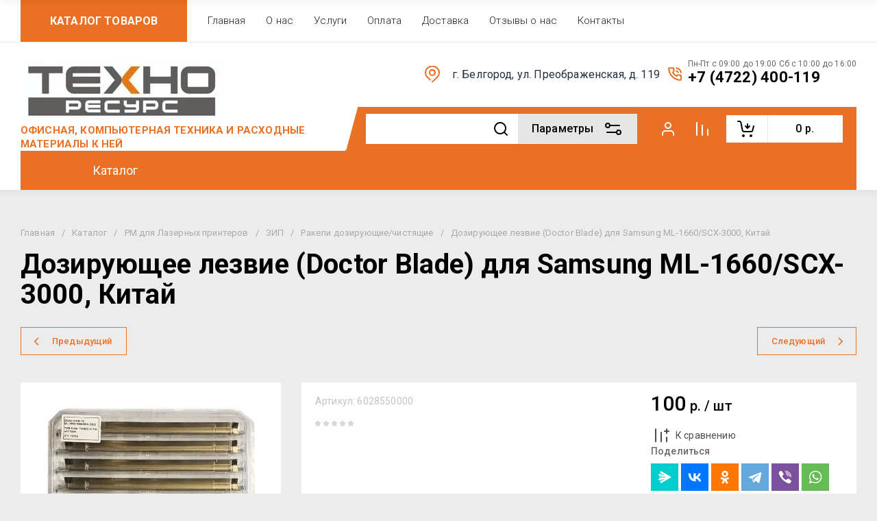

--- FILE ---
content_type: text/html; charset=utf-8
request_url: https://tr31.ru/magazin/product/161191508
body_size: 84921
content:
<!doctype html>
<html lang="ru">
<head>
	<meta charset="utf-8">
	<meta name="robots" content="all">
	<link rel="preload" href="/g/libs/jquery/2.2.4/jquery-2.2.4.min.js" as="script">
	<title>Дозирующее лезвие (Doctor Blade) для Samsung ML-1660/SCX-3000, Китай</title>
<!-- assets.top -->
<meta property="og:image" content="https://tr31.ru/thumb/2/BfF23DLwC9uh7nhgNOvU4w/350r350/d/g3jylmxmifv2713ijgnoozjd44kk8i5a_1jpg.jpg">
<meta name="twitter:image" content="https://tr31.ru/thumb/2/BfF23DLwC9uh7nhgNOvU4w/350r350/d/g3jylmxmifv2713ijgnoozjd44kk8i5a_1jpg.jpg">
<meta property="og:image:type" content="image/jpeg">
<meta property="og:image:width" content="350">
<meta property="og:image:height" content="350">
<meta property="og:type" content="website">
<meta property="og:url" content="https://tr31.ru/magazin/product/161191508">
<meta name="twitter:card" content="summary">
<!-- /assets.top -->

	<meta name="description" content="Дозирующее лезвие (Doctor Blade) для Samsung ML-1660/SCX-3000, Китай">
	<meta name="keywords" content="Дозирующее лезвие (Doctor Blade) для Samsung ML-1660/SCX-3000, Китай">
	<meta name="SKYPE_TOOLBAR" content="SKYPE_TOOLBAR_PARSER_COMPATIBLE">
	<meta name="viewport" content="width=device-width, initial-scale=1.0, maximum-scale=1.0, user-scalable=no">
	<meta name="format-detection" content="telephone=no">
	<meta http-equiv="x-rim-auto-match" content="none">
	
		
	
	
	
	<link rel="stylesheet" href="/g/libs/lightgallery-proxy-to-hs/lightgallery.proxy.to.hs.min.css" media="all" async>
<script src="/g/libs/lightgallery-proxy-to-hs/lightgallery.proxy.to.hs.stub.min.js"></script>
<script src="/g/libs/lightgallery-proxy-to-hs/lightgallery.proxy.to.hs.js" async></script>

            <!-- 46b9544ffa2e5e73c3c971fe2ede35a5 -->
            <script src='/shared/s3/js/lang/ru.js'></script>
            <script src='/shared/s3/js/common.min.js'></script>
        <link rel='stylesheet' type='text/css' href='/shared/s3/css/calendar.css' /><link rel="icon" href="/favicon.svg" type="image/svg+xml">

<!--s3_require-->
<link rel="stylesheet" href="/g/basestyle/1.0.1/user/user.css" type="text/css"/>
<link rel="stylesheet" href="/g/basestyle/1.0.1/user/user.blue.css" type="text/css"/>
<script type="text/javascript" src="/g/basestyle/1.0.1/user/user.js" async></script>
<script type="text/javascript" src="/g/libs/jquery/2.2.4/jquery-2.2.4.min.js"></script>
<!--/s3_require-->
	
	



	
	<script type="text/javascript" src="/g/shop2v2/default/js/shop2v2-plugins.js"></script>

	<script type="text/javascript" src="/g/shop2v2/default/js/shop2.2.min.js"></script>


	<script src="/g/templates/shop2/2.130.2/default-3/js/paginationscroll.js"></script>

<script type="text/javascript">shop2.init({"productRefs": {"128692708":{"cml_opisaniefajla_3828180039":{"import_files\/0c\/0c15b260ebfa11e89eec001e8cc0410e_eb28a787224611efb22b9e6adadf2494.jpg#g3jylmxmifv2713ijgnoozjd44kk8i5a (1)":["161191508"]},"cml_polnoe_naimenovanie_2898163137":{"\u0414\u043e\u0437\u0438\u0440\u0443\u044e\u0449\u0435\u0435 \u043b\u0435\u0437\u0432\u0438\u0435 (Doctor Blade) \u0434\u043b\u044f Samsung ML-1660\/SCX-3000, \u041a\u0438\u0442\u0430\u0439":["161191508"]},"cml_tipnomenklatury_227884271":{"\u0417\u0430\u043f\u0430\u0441":["161191508"]},"cml_naimenovaniepolnoe_1037769102":{"\u0414\u043e\u0437\u0438\u0440\u0443\u044e\u0449\u0435\u0435 \u043b\u0435\u0437\u0432\u0438\u0435 (Doctor Blade) \u0434\u043b\u044f Samsung ML-1660\/SCX-3000, \u041a\u0438\u0442\u0430\u0439":["161191508"]},"cml_vidnomenklatury_3494576303":{"\u0422\u043e\u0432\u0430\u0440":["161191508"]}}},"apiHash": {"getPromoProducts":"b7a560371eabe19bf6f3d5b2610c9c79","getSearchMatches":"e468682499c79776c3b5d504d4031915","getFolderCustomFields":"d3c8838189ed85eee962e5c3841bc35a","getProductListItem":"9bb00bdf82a4e46f592983a605653cef","cartAddItem":"101e34fda6b116b8e87c0b70b6169229","cartRemoveItem":"22e2047d9342228447332470404907d3","cartUpdate":"0b88c3528186904d1dcb1190abf450b5","cartRemoveCoupon":"608c1aef519e8e15e83ec8e009b8a991","cartAddCoupon":"8b93a8cc8aedacbcdd0462c72bbb4335","deliveryCalc":"50a194c824ae47eb56de00f5dc6209c8","printOrder":"547d167a6dec9bf6f00241359489f417","cancelOrder":"b767457e96c6673d7d19060a60d4d2ba","cancelOrderNotify":"6450c1e90235f37a70007fe4d49559ca","repeatOrder":"fa83813737997845438dcab9600b14cb","paymentMethods":"d2bb4e840c5bf6118c7d8e1e2927fdea","compare":"a1e06119e9c276435cb635cbb2d9a5f9"},"hash": null,"verId": 4347994,"mode": "product","step": "","uri": "/magazin","IMAGES_DIR": "/d/","my": {"gr_schema_org":true,"gr_product_print":true,"gr_promo_actions":true,"gr_favorite":true,"gr_filter_extra_wrapper":true,"gr_product_share_title":"\u041f\u043e\u0434\u0435\u043b\u0438\u0442\u044c\u0441\u044f","gr_select_wrapper":true,"new_alias":"\u041d\u043e\u0432\u0438\u043d\u043a\u0430","special_alias":"\u0410\u043a\u0446\u0438\u044f","buy_alias":"\u0412 \u043a\u043e\u0440\u0437\u0438\u043d\u0443","buy_mod":true,"buy_kind":true,"on_shop2_btn":true,"show_sections":true,"lazy_load_subpages":true,"gr_amount_flag":true,"gr_collections_one_click":true,"gr_collections_params":false,"gr_collections_compare":true,"gr_collections_amount":true,"gr_collections_vendor":true,"gr_product_list_titles":true,"gr_product_list_title":true,"gr_product_list_price":true,"gr_product_list_amount":true,"gr_images_size":true,"gr_images_view":true,"gr_images_lazy_load":true,"gr_sliders_autoplay":true,"gr_one_click_btn":"\u041a\u0443\u043f\u0438\u0442\u044c \u0432 1 \u043a\u043b\u0438\u043a","gr_amount_min_top":true,"gr_options_more_btn":"\u041f\u0430\u0440\u0430\u043c\u0435\u0442\u0440\u044b","gr_product_options_more_btn":"\u0412\u0441\u0435 \u043f\u0430\u0440\u0430\u043c\u0435\u0442\u0440\u044b","gr_product_nav_prev":"\u041f\u0440\u0435\u0434\u044b\u0434\u0443\u0449\u0438\u0439","gr_product_nav_next":"\u0421\u043b\u0435\u0434\u0443\u044e\u0449\u0438\u0439","gr_product_quick_view":true,"gr_product_item_wrap":true,"gr_product_list_main":true,"gr_thumbs_vendor":true,"gr_thumbs_one_click":true,"gr_cart_titles":true,"gr_cart_auth_remodal":true,"gr_cart_coupon_remodal":false,"gr_cart_coupon_label":"\u041f\u0440\u043e\u043c\u043e\u043a\u043e\u0434:","gr_coupon_popup_btn":"\u041f\u0440\u0438\u043c\u0435\u043d\u0438\u0442\u044c \u043a\u0443\u043f\u043e\u043d","gr_cart_options_more_btn":"\u041f\u0430\u0440\u0430\u043c\u0435\u0442\u0440\u044b","gr_cart_registration_title":"\u041a\u0443\u043f\u0438\u0442\u044c \u0431\u0435\u0437 \u0440\u0435\u0433\u0438\u0441\u0442\u0440\u0430\u0446\u0438\u0438","gr_filter_remodal_btn":"\u0424\u0438\u043b\u044c\u0442\u0440","gr_filter_max_count":5,"gr_filter_remodal":true,"gr_filter_unwrap_sorting":false,"gr_filter_go_result":true,"gr_filter_color_btn":true,"gr_filter_placeholders":true,"gr_filter_range_slider":false,"gr_search_form_range_slider":false,"gr_sorting_popup":false,"gr_sorting_title":"\u0421\u043e\u0440\u0442\u0438\u0440\u043e\u0432\u0430\u0442\u044c","gr_sorting_default":"\u041f\u043e \u0443\u043c\u043e\u043b\u0447\u0430\u043d\u0438\u044e","gr_sorting_item_default":"\u041f\u043e \u0443\u043c\u043e\u043b\u0447\u0430\u043d\u0438\u044e","gr_sorting_by_price_desc":"\u0426\u0435\u043d\u0430 - \u0443\u0431\u044b\u0432\u0430\u043d\u0438\u0435","gr_sorting_by_price_asc":"\u0426\u0435\u043d\u0430 - \u0432\u043e\u0437\u0440\u0430\u0441\u0442\u0430\u043d\u0438\u0435","gr_sorting_by_name_desc":"\u041d\u0430\u0437\u0432\u0430\u043d\u0438\u0435 - \u042f-\u0410","gr_sorting_by_name_asc":"\u041d\u0430\u0437\u0432\u0430\u043d\u0438\u0435 - \u0410-\u042f","gr_show_price_in_pricelist":true,"gr_compare_head_assets_version":"global:shop2.2.130-7-compare-head-custom-assets.tpl","gr_responsive_tabs_2":true,"gr_main_blocks_ajax":false,"gr_collections_lazy":true,"gr_main_blocks_lazy":true,"gr_local_theme":false,"gr_selected_theme":7,"gr_folder_more_btn":"\u0415\u0449\u0435 \u043a\u0430\u0442\u0435\u0433\u043e\u0440\u0438\u0438","gr_folder_more_text":"\u0421\u043c\u043e\u0442\u0440\u0435\u0442\u044c \u0432\u0441\u0435","gr_compare_icons":true,"show_product_unit":true},"shop2_cart_order_payments": 5,"cf_margin_price_enabled": 0,"buy_one_click_api_url": "/-/x-api/v1/public/?method=form/postform&param[form_id]=25557507&param[tpl]=global:shop2.form.minimal.tpl&param[hide_title]=0&param[placeholdered_fields]=0","maps_yandex_key":"","maps_google_key":""});</script>	
	
	<!--first img content-->
		
			    	    	    <link rel="preload" as="image" href="/thumb/2/87qjH8Z_huM9LOaFqvyNFQ/750r750/d/g3jylmxmifv2713ijgnoozjd44kk8i5a_1jpg.jpg" />
		<!--first img content-->
	<!--first window style-->
	
	
		<style>
	
	.gr_hide_onload * {transition: none !important;}
	.gr_hide_onload *::after, .gr_hide_onload *::before {transition: none !important;}
	@media all and (max-width: 1024px) {.menu-top__inner.hide-first-window {display: none}} /*скрытые блоки*/
	.gr_lazy_load_block > * {display: none !important;} .favorite-not .gr-favorite-btn-wrapper {display: none !important;}
	
	
		/*Общие стили*/
		#search-result {display: none}
		.block_padding{padding:0 100px}@media all and (max-width: 1890px){.block_padding{padding:0 75px}}@media all and (max-width: 1380px){.block_padding{padding:0 60px}}@media all and (max-width: 1260px){.block_padding{padding:0 30px}}@media all and (max-width: 767px){.block_padding{padding:0 16px}}.block_width{margin:0 auto;max-width:1400px}@media all and (max-width: 1400px){.block_width{padding-left:30px;padding-right:30px}}@media all and (max-width: 768px){.block_width{padding-left:20px;padding-right:20px}}.mobile-panel__btn {display: none;}@media all and (max-width: px) {.mobile-panel__btn{display: flex;}}
		@media all and (max-width: 640px) {.site-container .main-top {display: none}}body{position:relative;min-width:320px;text-align:left;font-family:var(--font2);line-height:1.5; margin: 0;}.site__wrapper{min-height:100%;margin:auto;display:flex;flex-direction:column;overflow-x:hidden}.site-header{flex:none;z-index:105}.site-header__top{display:flex;position:relative}.site-header__bottom{display:flex;padding:15px 0}@media (max-width:640px){.site-header__bottom{padding:20px 0;flex-direction:column}}.site-header__bottom-left{width:400px}@media (max-width:768px){.site-header__bottom-left{width:350px}}@media (max-width:640px){.site-header__bottom-left{flex-direction:column;width:100%;display:flex;align-items:center}}.site-header__bottom-left.logo-left{display:flex;align-items:center}.site-header__bottom-right{display:flex;width:calc(100% - 400px);align-items:center;padding-top:0}@media (max-width:1260px){.site-header__bottom-right{padding-top:0;align-items:center}}@media (max-width:768px){.site-header__bottom-right{width:calc(100% - 350px)}}@media (max-width:640px){.site-header__bottom-right{width:100%}}.site-header__first-column{display:flex;width:calc(100% - 210px);justify-content:flex-end}@media (max-width:1260px){.site-header__first-column{flex-direction:column}}@media all and (max-width: 1023px) {.site-header__first-column {display: none;} .remodal .site-header__first-column {display: flex;}}@media (max-width:1023px){.site-header__first-column{width:100%}}.site-header__second-column{width:210px}@media (max-width:1023px){.site-header__second-column{display:flex;width:100%}}@media (max-width:640px){.site-header__second-column{justify-content:center}}@media (max-width:640px){.site-header__top_wrap{position:fixed;top:0;width:100%;z-index:100051}}@media (max-width:340px){.site-header__top_wrap{padding-right:10px}}@media (max-width:640px){.site-header__inner{padding-top:50px}}.menu-top{max-width:calc(100% - 450px);width:100%;z-index:3;display:flex;align-items:center}@media (max-width:1024px){.menu-top{max-width:100%;width:auto;margin-top:20px}}.menu-top__inner{display:flex;list-style:none;padding:0;margin:0;width:100%}@media (max-width:1024px){.menu-top__inner{flex-direction:column}}.menu-top__inner>li>a{white-space:nowrap}@media (max-width:1024px){.menu-top__inner>li>a{white-space:inherit}}.menu-top__inner li:first-child a{padding-left:0}@media (max-width:1024px){.menu-top__inner li:first-child a{padding:12px 20px}}.menu-top__inner li a{display:block;font-size:15px; line-height: 1.33; padding:15px;font-weight:300;letter-spacing:.01em; font-size: 15px; line-height: 1.33; font-family: inherit;}@media (max-width:1024px){.menu-top__inner li a{padding:12px 20px}}.menu-top__inner li ul{display:none;position:absolute;list-style:none;margin:0;padding:0;min-width:150px;max-width:250px}@media (max-width:1024px){.menu-top__inner li ul{position:relative;margin-left:10px}.menu-top__inner li ul.opened{display:block}}.menu-top__inner li ul li a{padding:15px 20px}.menu-top__inner li ul li:first-child a{padding:15px 20px}.menu-top__inner li ul li{position:relative}.menu-top__inner li ul li ul{left:100%;top:0}@media (max-width:1024px){.menu-top__inner li ul li ul{left:0}}.menu-top__inner .row-menu-btn .row-menu-container{position:absolute;z-index:3;list-style:none;padding:0}.menu-top__inner .row-menu-btn .row-menu-container li ul{left:auto;right:100%;max-width:200px}.menu-top__inner .row-menu-btn .row-menu-container li:first-child a{padding:15px}@media (max-width:1024px){.menu-top__inner .row-menu-btn .row-menu-container li:first-child a{padding:12px 20px}}.flags-top{margin-left:auto;width:450px;display:flex;justify-content:flex-end}@media (max-width:640px){.flags-top{display:none}}.flags-top__items{display:flex;align-items:center;width:auto;box-sizing:border-box;font-size:15px; line-height: 1;font-weight:var(--font1_500);margin-left:10px;min-width:150px;padding:5px 0}.flags-top__items span{letter-spacing:.01em;max-width:calc(100% - 44px)}.flags-top__items svg{margin-right:20px;height:30px;width:30px;}.site-logo{display:flex;margin-right:25px}@media (max-width:640px){.site-logo{margin-right:0}}@media (max-width:640px){.site-name{text-align:center;margin-top:10px}}.site-name__name{display:inline-block;font-size:22px; line-height: 1.12;font-weight:var(--font2_500);letter-spacing:.01em}.site-name__desc{display:block;font-size:18px; line-height: 1.36 ;font-weight:var(--font2_400);letter-spacing:.01em}.site-adress{position:relative;padding-left:40px;box-sizing:border-box;font-size:15px; line-height: 1.33;font-weight:var(--font1_300);display:block;margin-right:20px;max-width:50%}@media (max-width:1260px){.site-adress{max-width:none;margin-bottom:10px;min-height:30px}}@media (max-width:1023px){.site-adress{margin-bottom:10px}}@media (max-width:639px){.site-adress{display:flex;align-items:center}}.site-adress svg{position:absolute;height:30px;width:30px;left:0}.site-adress span{letter-spacing:.01em;display:block;margin-right:10px}.site-worktime{position:relative;padding-left:40px;box-sizing:border-box;display:block;width:auto}@media (max-width:1023px){.site-worktime{margin-bottom:10px}}@media (max-width:639px){.site-worktime{display:flex}}.site-worktime svg{position:absolute;height:30px;width:30px;left:0}.site-worktime__body{font-size:15px; line-height: 1.33;font-weight:500;letter-spacing:.01em;display:block;margin-right:30px}.site-contacts{position:relative;box-sizing:border-box;padding-left:0;display:flex}@media (max-width:1023px){.site-contacts{margin-left:auto;margin-right:20px;max-width:calc(100% - 50px)}}@media (max-width:640px){.site-contacts{margin-left:0;margin-right:0}}.site-contacts__left{width:calc(100% - 170px);display:flex;justify-content:flex-end;flex-wrap:wrap;margin-right:10px}@media (max-width:1023px){.site-contacts__left{width:100%;justify-content:flex-start;margin-bottom:10px}}.site-contacts__right{display:flex;flex-direction:column;justify-content:center;width:100%}.site-contacts__inner{display:flex;flex-direction:column}.site-contacts__inner .top_massager{display:flex;flex-wrap:wrap;width:170px;margin:4px 0 4px auto;justify-content:flex-start}@media (max-width:640px){.site-contacts__inner .top_massager{justify-content:center}}.site-contacts__inner .top_massager a{height:20px;margin-right:10px}.site-contacts__inner .top_massager a img{width:20px}.site-contacts svg{position:absolute;width:30px;height:30px;left:0;display:none}@media (max-width:1024px){.site-contacts svg{left:-40px}}.site-contacts__body{display:block;font-size: 17px; line-height: 1.12;font-weight:var(--font1_700);letter-spacing:.01em;width:170px;margin-left:auto}@media (max-width:640px){.site-contacts__body{text-align:center}}.site-contacts span{font-size: 15px; line-height: 1.33;font-weight:var(--font1_500);letter-spacing:.01em;cursor:pointer;width:170px;margin-left:auto;margin-top:5px}@media (max-width:640px){.site-contacts span{text-align:center}}.contact-more{display:none;cursor:pointer;font-weight:var(--font1_700)}@media (max-width:1023px){.contact-more{display:block}}@media (max-width:640px){.contact-more{font-size:16px;width:40px;height:40px;display:flex;align-items:center;justify-content:center}}.site-container{flex:1 0 auto;padding:30px 0}@media (max-width:640px){.site-container{padding-top:0}}.site-container__inner{display:flex;flex-wrap:wrap}.main-top{width:100%;display:flex;align-items:center}@media (max-width:640px){.main-top{width:auto;margin-left:auto}}.main-top__category{display:flex;height:100%}@media (max-width:1024px){.main-top__category{display:none}}.main-top__category-title{position:relative;padding:5px 50px 5px 20px;width:100%;box-sizing:border-box;width:328px;box-sizing:border-box;display:flex;align-items:center}@media (max-width:1280px){.main-top__category-title{width:290px}}.main-top__category-title svg{position:absolute;right:20px;top:50%;margin-top:-15px;width:30px;height:30px}.main-top__category-title span{font-size:24px; line-height: 1.2 ;font-weight: 700;letter-spacing:.01em}.main-top__panels{width:calc(100% - 328px);display:flex;align-items:center;padding:13px 20px 13px 30px;box-sizing:border-box}@media (max-width:1280px){.main-top__panels{width:calc(100% - 290px)}}@media (max-width:1024px){.main-top__panels{width:100%;padding-left:20px}}@media (max-width:640px){.main-top__panels{padding:0;display:flex}}.main-top__panels .contact-more{display:none}@media (max-width:640px){.main-top__panels .contact-more{display:flex}}.main-top__search-panel{display:flex;align-items:center;position:relative;width:calc(100% - 340px)}@media (max-width:640px){.main-top__search-panel{width:auto}}.main-top__auth-panel{margin-left:auto}.site .search-block__wrap{display:flex;width:100%}.site .search-block{display:flex;width:100%}.site .search-block__inner{width:calc(100% - 174px)}@media (max-width:768px){.site .search-block__inner{width:calc(100% - 44px)}}@media (max-width:640px){.site .search-block__inner{width:100%;position:relative}}.site .search-block__input{width:100%;border:0;padding:13px 0 12px 20px;font-size:14px; line-height:  1.4 ;letter-spacing:.01em;margin-right:0;font-weight:300}@media (max-width:640px){.site .search-block__input{border:none;margin-right:0;padding-right:50px}}.site .search-block__btn{border:0;font-size:0;position:relative;padding:0 0 0 10px}@media (max-width:640px){.site .search-block__btn{position:absolute;right:10px;top:50%;margin-top:-15px}}.site .search-block__btn svg{width:30px;height:30px;margin-right:10px}@media (max-width:640px){.site .search-block__btn svg{margin-right:0}}.search-form-btn{padding:10px 50px 10px 20px;box-sizing:border-box;position:relative;cursor:pointer;width:174px;box-sizing:border-box}@media (min-width:641px){.search-form-btn{margin-left:auto}}@media (max-width:768px){.search-form-btn{width:0;padding:10px 30px 10px 15px}}@media (max-width:640px){.search-form-btn{padding:10px 20px}}.search-form-btn span{letter-spacing:.01em;font-size:16px; line-height: 1.25; font-weight: 500}@media (max-width:768px){.search-form-btn span{font-size:0}}.search-form-btn svg{position:absolute;right:20px;top:50%;width:30px;height:30px;margin-top:-15px}@media (max-width:768px){.search-form-btn svg{right:10px}}@media (max-width:640px){.search-form-btn svg{right:50%;margin-right:-15px}}.search-form-btn svg.desktop{display:block}.search-form-btn svg.mobile{display:none}.login-form-btn{cursor:pointer;display:flex;align-items:center;position:relative;padding:15px;margin:0 20px}@media (max-width:640px){.login-form-btn{padding:20px;margin:0}}.login-form-btn span{letter-spacing:.01em;font-size:16px; line-height: 1.25;;font-size:0;font-weight:500}@media (max-width:640px){.login-form-btn span{font-size:0}}.login-form-btn svg{position:absolute;left:50%;top:50%;height:30px;width:30px;margin:0;margin-top:-15px;margin-left:-15px}.compare_item{position:relative;margin-right:20px;width:30px;height:30px}.compare_item a:nth-child(n+2){display:none}@media (max-width:640px){.compare_item.header-modules__item{display:flex;justify-content:center}}.compare_item a{pointer-events:none;display:flex;align-items:center;justify-content:center;height:100%;width:100%}@media (max-width:640px){.compare_item{margin:0 5px}}.compare_item .active{pointer-events:inherit}.compare_item .active .gr-compare-btn-amount{display:inline-block}.compare_item .gr-compare-btn-amount{display:none;position:absolute;right:-9px;height:auto;font-size:10px;min-width:18px;min-height:18px;line-height:18px;text-align:center;z-index:1;top:0;letter-spacing:0}.compare_item svg{width:30px;height:30px}.favorite_item{margin-right:20px;position:relative;width:30px;height:30px}@media (max-width:640px){.favorite_item{margin:0 5px}}.favorite_item .favorite-block{display:flex;align-items:center;width:100%;height:100%}@media (max-width:640px){.favorite_item .favorite-block{display:flex;justify-content:center}}.favorite_item .favorite-block a{pointer-events:none;display:flex;align-items:center;justify-content:center;height:100%;width:100%}.favorite_item .favorite-block.is-null a{pointer-events:none;display:flex;align-items:center;justify-content:space-between;height:100%;width:100%}.favorite_item .favorite-block.is-null a .favorite-count{display:none}.favorite_item .favorite-block .favorite-count{display:block;position:absolute;right:-9px;height:auto;font-size:10px;min-width:18px;min-height:18px;line-height:18px;text-align:center;display:inline-block;z-index:1;letter-spacing:0;top:0}.favorite_item .favorite-block svg{width:30px;height:30px}.main-top .main-top__cart-panel .gr-cart-preview{font-size:0}.main-top .main-top__cart-panel .gr-cart-preview a,.main-top .main-top__cart-panel .gr-cart-popup-btn{position:relative;padding:10px 10px 10px 65px;width:170px;font-size:16px; line-height:1.2;font-weight:500;box-sizing:border-box;display:block;text-align:center}@media (max-width:640px){.main-top .main-top__cart-panel .gr-cart-preview a,.main-top .main-top__cart-panel .gr-cart-popup-btn{width:0;padding:10px 20px;line-height:0}}.main-top .main-top__cart-panel .gr-cart-preview a:after,.main-top .main-top__cart-panel .gr-cart-popup-btn:after{content:"";position:absolute;height:100%;width:1px;left:60px;top:0;opacity:.1}@media (max-width:640px){.main-top .main-top__cart-panel .gr-cart-preview a:after,.main-top .main-top__cart-panel .gr-cart-popup-btn:after{display:none}}.main-top .main-top__cart-panel .gr-cart-preview a:active:before,.main-top .main-top__cart-panel .gr-cart-popup-btn:active:before{opacity:0}.main-top .main-top__cart-panel .gr-cart-preview a svg,.main-top .main-top__cart-panel .gr-cart-popup-btn svg{position:absolute;left:15px;top:50%;margin-top:-15px;width:30px;height:30px}@media (max-width:640px){.main-top .main-top__cart-panel .gr-cart-preview a svg,.main-top .main-top__cart-panel .gr-cart-popup-btn svg{left:8px}}.main-top .main-top__cart-panel .gr-cart-preview a .gr-cart-total-sum,.main-top .main-top__cart-panel .gr-cart-popup-btn .gr-cart-total-sum{letter-spacing:.01em;font-size:16px; line-height: 1.25 ;font-weight:500}@media (max-width:640px){.main-top .main-top__cart-panel .gr-cart-preview a .gr-cart-total-sum,.main-top .main-top__cart-panel .gr-cart-popup-btn .gr-cart-total-sum{font-size:0}}.main-top .main-top__cart-panel .gr-cart-preview a .gr-cart-total-amount,.main-top .main-top__cart-panel .gr-cart-popup-btn .gr-cart-total-amount{position:absolute;left:36px;right:auto;height:auto;top:50%;font-size:10px;min-width:18px;min-height:18px;margin-top:-17px;text-align:center;display:inline-block;line-height:18px;z-index:1;letter-spacing:0}@media (max-width:640px){.main-top .main-top__cart-panel .gr-cart-preview a .gr-cart-total-amount,.main-top .main-top__cart-panel .gr-cart-popup-btn .gr-cart-total-amount{left:25px}}.left-bar{width:328px}@media (min-width:1024px){.left-bar{z-index:102; }}@media (max-width:1280px){.left-bar{width:290px}}@media (max-width:1024px){.left-bar{width:100%;display: none;}}.folder-main__page .left-bar .form-subscription,.folder-main__page .left-bar .about-advantage,.folder-main__page .left-bar .about-shares{display:none!important}.shop-main__page .left-bar{display:none}.category-menu .more-folders{position:relative;padding:15px 2px 15px 20px;letter-spacing:.01em;font-size:17px; line-height:1.1;font-weight:500;border-top:solid 1px transparent;border-cursor:pointer;display:none}.category-menu .large-number+.more-folders{display:block}.category-menu__inner{list-style:none;padding:0;margin:0}.category-menu__inner.colyc li:nth-child(n+10){display:none}.category-menu__inner li{position:relative}@media (max-width:1024px){.category-menu__inner li:first-child a{border-top:1px solid}}@media (max-width:1024px){.category-menu__inner li{position:initial}}.category-menu__inner li a{display:block;position:relative;padding:15px 40px 15px 20px;letter-spacing:.01em;font-size:17px; font-weight:500; line-height: 1.1;border-bottom:solid 1px transparent}.category-menu__inner li.sublevel>a .arrow{position:absolute;right:10px;top:50%;margin-top:-15px;width:30px;height:30px;z-index:2}.category-menu__inner li.sublevel ul{position:absolute;left:100%;margin-left:2px;top:0;visibility:hidden;opacity:0;transform:all .18s linear;height:0}@media (max-width:1024px){.category-menu__inner li.sublevel ul{opacity:1;visibility:visible;height:auto; display: block;}}.category-menu__inner li.sublevel ul.active{opacity:1;visibility:visible;height:auto}@media (min-width:1025px){.category-menu__inner li:last-child a{border-bottom:0}}.category-menu__inner li .parentItem{display:none}.category-menu__inner li ul{list-style:none;padding:0;margin:0}.category-menu__inner li ul a{padding-left:25px;font-weight:var(--font1_300);min-width:300px}@media (max-width:1280px){.category-menu__inner li ul a{min-width:250px}}@media (max-width:1024px){.category-menu__inner li ul a{font-weight:var(--font1_500);min-width:none}}.category-menu__inner li .waSlideMenu-back a{padding-left:50px;position:relative}.category-menu__inner li .waSlideMenu-back a:after{font-family:'icomoon';content:"\e912";font-size:9px;position:absolute;left:25px;top:50%;margin-top:-4.5px;transform:rotate(90deg);}.about-shares{margin-top:40px;width:100%;box-sizing:border-box}@media (max-width:640px){.about-shares{margin-top:30px}}.about-shares__top{position:relative;overflow:hidden}.about-shares__image-wrap{position:absolute;left:0;right:0;bottom:0;top:0}.about-shares__image-wrap:before{content:'';position:absolute;width:100%;height:100%}.about-shares__image{max-width:none;height:100%;width:100%;object-fit:cover;object-position:50% 50%}.about-shares__info{padding:50px 15px 30px;position:relative}.about-shares__title{display:block;font-size:32px; line-height: 0.9; font-weight: 700;letter-spacing:.01em;margin-bottom:16px}@media (max-width:1024px){.about-shares__title{text-align:center}}@media (max-width:480px){.about-shares__title{font-size:28px}}.about-shares__popup {font-size: 16px; line-height:  1.5;  font-weight: 500; padding: 12px 22px;} .about-shares__body{display:block;font-size:20px; line-height: 1.2;font-weight:300;padding-bottom:33px;letter-spacing:.01em;padding-right:40px}@media (max-width:1024px){.about-shares__body{text-align:center}}@media (max-width:480px){.about-shares__body{font-size:18px}}.mobile-panel__inner_mp{position:absolute;top:0;left:0;bottom:0;width:370px;max-width:100%;overflow:hidden;overflow-y:auto;padding-top:60px;transform: translate(-100%, 0);} .site-main{width:100%;max-width:calc(100% - 328px);padding:30px 0 0 30px;box-sizing:border-box}@media (max-width: 1280px){.site-main{max-width:calc(100% - 290px)}}@media (max-width: 1024px){.site-main{max-width:100%;padding:0}}@media (max-width: 640px){.site-main{padding-top:0}}.site-main.not-bar{padding-left:0;width:100%;max-width:100%}.top-slider{position:relative}.top-slider__inner:not(.tns-slider){display:flex;overflow:hidden;white-space:nowrap}.top-slider__inner:not(.tns-slider) .top-slider__item{min-width:100%;white-space:normal}.top-slider__item{position:relative}.top-slider__img{position:absolute;z-index:1;display:block;left:0;right:0;top:0;bottom:0}.top-slider__img img{height:100%;width:100%;object-fit:cover;object-position:50% 50%}.top-slider__info{padding:40px;display:flex;flex-wrap:wrap;align-items:flex-start;flex-direction:column;justify-content:center;text-decoration:none;z-index:2;position:relative;min-height:350px; box-sizing:border-box;}@media (max-width: 768px){.top-slider__info{min-height:320px}}@media (max-width: 640px){.top-slider__info{min-height:250px;justify-content:flex-end;padding:20px 30px 40px}}.top-slider__title{display:block;margin-bottom:7px;font-size: 45px;line-height:1.15;  font-weight: 700;}@media (max-width: 640px) {.top-slider__title {font-size: 25px; line-height: 1.15 } }.top-slider__desc{display:inline-block;margin-right:60px;padding:0 0 28px; font-size: 18px; line-height: 1.16;}@media (max-width: 640px){.top-slider__desc{margin-right:0}}.top-slider__more{padding:15px 30px; font-size: 16px; line-height: 1.125;font-weight: 500;}@media (max-width: 640px){.top-slider__more{display:none}}.top-slider__mobile-link{display:none;position:absolute;left:0;right:0;top:0;bottom:0}@media (max-width: 640px){.top-slider__mobile-link{display:block}}.top-slider .tns-nav{margin:0;padding:0;list-style:none;font-size:0;position:absolute;bottom:30px;left:40px;z-index:2}@media (max-width: 480px){.top-slider .tns-nav{left:30px}}.top-slider .tns-nav button{outline:none;padding:0;width:10px;height:10px;border:none;overflow:hidden;display:inline-block;}.top-slider .tns-nav button.tns-nav-active{width:22px;height:10px}.top-slider .tns-controls{position:absolute;right:0;bottom:0}.top-slider .tns-controls button{width:60px;height:60px;box-shadow:none}@media (max-width: 767px){.top-slider .tns-controls button{width:44px;height:44px}.top-slider .tns-controls button svg{width:30px}}.gr-svg-icon {width: 30px; height: 30px;} .gr-svg-icon.gr_small_icon, .gr-svg-icon.gr_big_icon {display: none}.shop-folders{margin-top:30px}.shop-folders__title{position:relative;display:flex;margin-bottom:30px;align-items:center}.shop-folders__title .icon svg{width:19px}.shop-folders__title span{flex-wrap:wrap; font-weight: 700; font-size: 35px; line-height: 0.86;}@media (max-width: 480px){.shop-folders__title span{font-size:22px}}.shop-folders__category{display:flex;flex-wrap:wrap;margin:0 -15px;padding:0;list-style:none;letter-spacing:.01em}@media (max-width: 768px){.shop-folders__category{margin:0 -10px}}@media (max-width: 480px){.shop-folders__category{margin:0}}.shop-folders__category > li{width:calc(33.33% - 30px);margin:0 15px 30px;position:relative;flex-direction:column;display:none;overflow:hidden}@media (max-width: 768px){.shop-folders__category > li{width:calc(50% - 20px);margin:0 10px 20px}}@media (max-width: 480px){.shop-folders__category > li{width:100%;margin:0 0 20px}}.shop-folders__category > li:before{content:"";height:5px;width:100%;position:absolute;top:0;border-bottom-left-radius:0;border-bottom-right-radius:0}.shop-folders__category > li:nth-child(-n+6){display:flex}@media (max-width: 768px){.shop-folders__category > li:nth-child(-n+6){display:none}}@media (max-width: 768px){.shop-folders__category > li:nth-child(-n+4){display:flex}}@media (max-width: 480px){.shop-folders__category > li:nth-child(-n+4){display:none}}@media (max-width: 480px){.shop-folders__category > li:nth-child(-n+2){display:flex}}.shop-folders__category > li .title{font-size: 18px;line-height: 1.3; font-weight: 500; display:block;text-decoration:none;padding:25px 20px 10px;}.shop-folders__category > li ul{padding:0;margin:0;list-style:none;padding:0 20px 5px}.shop-folders__category > li ul a{display:flex;align-items:center;font-size:15px; line-height: 1.3;padding:11px 0;font-weight:300;justify-content:space-between;text-decoration:none}.shop-folders__category > li ul a span.shop-folders__counter{padding:2px 3px;height:22px;min-width:26px;text-align:center}.shop-folders__category > li ul.second_level li{display:none}.shop-folders__category > li ul.second_level li:nth-child(-n+3){display:block}.site-contacts__inner .top_massager a {width: 20px; font-size: 0px;min-height: 20px;}@media all and (max-width: 1024px) {.category-menu{display: none;} .mobile-panel .category-menu{display: block;}}
		
	{if $site.additional_work.timer_top || $smarty.cookies.pro_1701 || $smarty.cookies.gr_full_version}
		.timer-block.timer_bottom{position:fixed;left:0;right:0;bottom:0;z-index:1000}.timer-block__inner{position:relative;min-height:80px;padding:0 30px}@media (max-width: 1023px){.timer-block__inner{min-height:0}}@media (max-width: 767px){.timer-block__inner{padding:0 20px}}.timer-block__body{margin:0 auto;max-width:1024px;display:flex;padding:15px 0}@media (max-width: 1260px){.timer-block__body{max-width:100%;padding:15px 40px 15px 0}}@media (max-width: 1023px){.timer-block__body{flex-direction:column;padding:15px 0}}.timer-block__close{position:absolute;right:15px;top:50%}@media (max-width: 1260px){.timer-block__close{right:12px}}@media (max-width: 1023px){.timer-block__close{top:15px;margin-top:0}}@media (max-width: 767px){.timer-block__close{top:0;right:0;width:46px;height:46px}}.timer-block__close svg{display:none;width:20px;height:20px}@media (max-width: 767px){.timer-block__close svg{display:block}}.timer-block__close svg.gr_big_icon{width:30px;height:30px;display:block}@media (max-width: 767px){.timer-block__close svg.gr_big_icon{display:none}}.timer-block__close svg.gr_small_icon{display:none}.timer-block__left{margin-right:50px;flex:0 1 auto;display:flex;flex-direction:column}@media (max-width: 1260px){.timer-block__left{margin-right:30px}}@media (max-width: 1023px){.timer-block__left{margin:0;align-items:center}.timer-block__left + .timer-block__right{margin-top:10px}}.timer-block__right{display:flex;align-items:center;flex:1 1 auto}@media (max-width: 767px){.timer-block__right{flex-direction:column;padding-right:0;text-align:center}}.timer-block__date {line-height: 40px}.timer-block__date{margin:auto 0;display:flex;align-items:center}.timer-block__date .gr-timer-elem .gr-timer-number{display:block;text-align:center;font-size:20px;line-height:50px;width:50px;height:50px;border-radius:50%}@media (max-width: 767px){.timer-block__date .gr-timer-elem .gr-timer-number{width:40px;height:40px;line-height:40px;font-size:18px}}.timer-block__date .gr-timer-elem em{display:none}.timer-block__date .gr-timer-delim{margin:0 4px;font-size:0;width:2px;height:12px;opacity:.2}.timer-block__date .gr-timer-delim svg{width:2px;height:12px}.timer-block__date .gr-timer-delim svg.gr_small_icon{display:none}.timer-block__text{margin-right:auto}@media (max-width: 767px){.timer-block__text{width:100%;margin-right:0}}.timer-block__text + .timer-block__btn{margin-left:50px}@media (max-width: 1260px){.timer-block__text + .timer-block__btn{margin-left:30px}}@media (max-width: 767px){.timer-block__text + .timer-block__btn{margin-left:0;margin-top:10px}}.timer-block__title{font-size:16px;line-height:1.1;font-weight:var(--font1_700)}.timer-block__title + .timer-block__desc{padding-top:6px}.timer-block__desc{font-size:14px;line-height:1.2}.timer-block__btn{margin-left:auto;max-width:200px; display: flex;}@media (max-width: 767px){.timer-block__btn{max-width:100%;width:100%}}.timer-block__btn a{min-width:200px;max-width:200px; }@media (max-width: 1023px){.timer-block__btn a{min-width:160px}}@media (max-width: 767px){.timer-block__btn a{max-width:100%;min-width:100%}}.timer-block__close span {font-size: 0;}@media all and (max-width: 767px) {.timer-block__btn a{font-size: 13px; line-height: 1.125; padding: 16px 24px;}}
	{/if}
	 .top-slider__inner:not(.tns-slider) {	 display: flex;	 overflow: hidden;	 white-space: nowrap;} .top-slider__inner:not(.tns-slider) .top-slider__item {	 min-width: 100%;	 white-space: normal;}
		</style>
		
	
	
	<!--first window style-->
		    
		
			
			<script>
				createCookie('quick_load_style', 1, 1);
			</script>
	    
		<!-- styles -->
	
	
		    	<link rel="preload" as="style" href="/g/templates/shop2/2.130.2/130-7/themes/theme7/colors.css">
	    	<link rel="stylesheet" href="/g/templates/shop2/2.130.2/130-7/themes/theme7/colors.css">
		
	
	
	<link rel="stylesheet" href="/t/v4418/images/css/site_addons.scss.css">
<link rel="stylesheet" href="/t/images/css/ors_styles.scss.css">
<link rel="stylesheet" href="/t/v4418/images/css/header-redesign.scss.css">
	
			
	</head>

<body class="site gr_hide_onload  shop-main__page category-append  favorite-not">
		
	
		
			
			<script>
			    var loadDeferredStyles = function() {
			    var addStylesNode = document.getElementById("deferred-styles");
			    var replacement = document.createElement("div");
			    replacement.innerHTML = addStylesNode.textContent;
			    document.body.appendChild(replacement)
			        addStylesNode.parentElement.removeChild(addStylesNode);
			    };
			    var raf = window.requestAnimationFrame || window.mozRequestAnimationFrame ||
			    window.webkitRequestAnimationFrame || window.msRequestAnimationFrame;
			    if (raf) raf(function() { window.setTimeout(loadDeferredStyles, 0); });
			    else window.addEventListener('load', loadDeferredStyles);
			</script>
		
				
			<style>
				.quick-view-trigger {display: none !important;}
			</style>
		
		
	
	<div class="site__wrapper">
		
		<div class="mobile-panel">
			<div class="mobile-panel__inner_mp">
				<div class="mobile-panel__search">
				</div>
				<div class="mobile-panel__cloce_mp">
					<svg class="gr-svg-icon">
                        <use xlink:href="#icon_shop_close_small"></use>
                    </svg>
				</div>
				<div class="mobile-panel__wrap_mp">
					<nav class="mobile-panel__nav_cat_mp"></nav>
					<nav class="mobile-panel__nav_menu"></nav>
				</div>
			</div>
		</div>
		
		
		<header class="site-header">
			<div class="site-header__inner">
				<div class="site-header__top_wrap block_width">
					<div class="site-header__top">
					<div class="mobile-panel__btn">
						<svg class="gr-svg-icon">
						    <use xlink:href="#icon_site_burger"></use>
						</svg>
						<svg class="gr-svg-icon icon-cat-search">
						    <use xlink:href="#icon_site_catalog"></use>
						</svg>
					</div>
					
						<div class="main-top__category">
						<div class="main-top__category-title">
							<span>Каталог товаров</span>
													</div>
					</div>  
					
					<div class="menu-top hideOverflow">
						<ul class="menu-top__inner hide-first-window">
			                  			                      			                      			                          <li class="has active opened"><a href="/">Главная</a>
			                      			                      			                  			                      			                          			                                  </li>
			                              			                          			                      			                      			                          <li class="has"><a href="/o-kompanii">О нас</a>
			                      			                      			                  			                      			                          			                                  <ul>
			                              			                      			                      			                          <li class=""><a href="/napishite-nam">Напишите нам</a>
			                      			                      			                  			                      			                          			                                  </li>
			                              			                                      </ul>
			                                  </li>
			                              			                          			                      			                      			                          <li class="has"><a href="/uslugi">Услуги</a>
			                      			                      			                  			                      			                          			                                  </li>
			                              			                          			                      			                      			                          <li class=""><a href="/oplata">Оплата</a>
			                      			                      			                  			                      			                          			                                  </li>
			                              			                          			                      			                      			                          <li class=""><a href="/dostavka">Доставка</a>
			                      			                      			                  			                      			                          			                                  </li>
			                              			                          			                      			                      			                          <li class=""><a href="/otzyvy-o-nas">Отзывы о нас</a>
			                      			                      			                  			                      			                          			                                  </li>
			                              			                          			                      			                      			                          <li class=""><a href="/kontakty">Контакты</a>
			                      			                      			                  			                  </li>
			              </ul>
			              					</div>
																	<div class="mobile-icons__panel">
						
					</div>
					<div class="main-top__search" data-remodal-target="search-form" style="display: none">
						<svg class="gr-svg-icon">
						    <use xlink:href="#icon_shop_search"></use>
						</svg>										
					</div>
					
					
					   
					
					
					
				</div>
				</div>
								<div class="site-header__bottom_wrap block_width">
					<div class="site-header__bottom">
					<div class="site-header__bottom-left ">
																				<a href="https://tr31.ru" class="site-logo">
								<img src="/thumb/2/zNie0zbWA_r2JZt-9j-q1g/295r/d/logo_tr.jpg" alt="logo_tr.jpg" style="max-width:295px;" >
							</a>
																			<div class="site-name">
																						<span class="site-name__desc">Офисная, компьютерная техника и расходные материалы к ней</span>
													</div>
					</div>
					<div class="site-header__bottom-right">
						<div class="contacs-wr">
						<div class="site-header__first-block">
															<div class="site-adress">
									<span>г. Белгород, ул. Преображенская, д. 119</span>
								</div>
																				</div>
						<div class="site-header__second-block">
														<div class="site-contacts">
																<div class="site-contacts__right">
																			<div class="site-worktime site-worktime_top">
											<span class="site-worktime__body">Пн-Пт с 09:00 до 19:00  Сб с 10:00 до 16:00</span>
										</div>
									
																												<div class="site-contacts__inner">
											<a href="tel:+7 (4722) 400-119" class="site-contacts__body">+7 (4722) 400-119</a>
				                  													</div>
																		    																	    									
																	    
									<span data-remodal-target="phone-popup"></span>
									
																		
								</div>
								
							</div>
														<div class="contact-more" data-remodal-target="other-contact"><span>
								<svg class="gr-svg-icon">
								    <use xlink:href="#icon_site_bottom_small"></use>
								</svg>
							</span>
														</div>
													</div>
						</div>
					</div>
				</div>	
				
									<div class="site-header-folder block_padding">
						<div class="site-header-folder__inner block_width">
							<div class="header-folders-nav">
								<ul><li class="opened"><a href="/magazin/folder/30964508" >Каталог</a><ul class="level-2"><li><a href="/magazin/folder/30964708" >Пленка для ламинирования</a></li><li><a href="/magazin/folder/30964908" >Принтеры струйные</a></li><li><a href="/magazin/folder/30965108" >Принтеры лазерные</a></li><li><a href="/magazin/folder/30965508" >Автомобильные аксессуары</a></li><li><a href="/magazin/folder/30966108" >Чистящие средства</a></li><li><a href="/magazin/folder/30966708" >Системные блоки</a></li><li><a href="/magazin/folder/30966908" >Моноблоки</a></li><li><a href="/magazin/folder/342311909" >Ноутбуки</a></li><li class="opened"><a href="/magazin/folder/30967308" >РМ для Лазерных принтеров</a><ul class="level-3"><li><a href="/magazin/folder/30967508" >Тонер для принтеров Konica Minolta</a></li><li><a href="/magazin/folder/30967708" >Тонер для принтеров Lexmark</a></li><li><a href="/magazin/folder/30967908" >Тонер для принтеров HP/Canon</a></li><li><a href="/magazin/folder/30968108" >Тонер для принтеров Brother</a></li><li><a href="/magazin/folder/30968308" >Тонер для принтеров Kyocera</a></li><li><a href="/magazin/folder/30968508" >Тонер для принтеров OKI</a></li><li><a href="/magazin/folder/30968708" >Тонер для принтеров Samsung/Xerox</a></li><li><a href="/magazin/folder/30968908" >Тонер для принтеров Sharp</a></li><li><a href="/magazin/folder/30969108" >Тонер для принтеров Pantum</a></li><li><a href="/magazin/folder/30969308" >Тонер для принтеров Ricoh</a></li><li class="opened"><a href="/magazin/folder/30969508" >ЗИП</a><ul class="level-4"><li><a href="/magazin/folder/30969908" >Валы заряда/проявки</a></li><li class="opened active"><a href="/magazin/folder/30970108" >Ракели дозирующие/чистящие</a></li><li><a href="/magazin/folder/30970308" >Магнитные валы</a></li><li><a href="/magazin/folder/30970508" >Для лазерных принтеров HP/Canon</a></li><li><a href="/magazin/folder/30970708" >Резиновые валы</a></li><li><a href="/magazin/folder/30970908" >Термопленки</a></li><li><a href="/magazin/folder/30971108" >Для лазерных принтеров Samsung/Xerox</a></li><li><a href="/magazin/folder/30971308" >Смазки/жидкости сервисные</a></li><li><a href="/magazin/folder/30971508" >Для лазерных принтеров Kyocera</a></li><li><a href="/magazin/folder/30971708" >Прочий ЗИП для картриджей</a></li><li><a href="/magazin/folder/30971908" >Для лазерных принтеров Brother</a></li><li><a href="/magazin/folder/30972308" >Девелопперы для лазерных принтеров</a></li><li><a href="/magazin/folder/30972508" >Фотобарабаны</a><ul class="level-5"><li><a href="/magazin/folder/30972708" >Minolta</a></li><li><a href="/magazin/folder/30972908" >HP/Canon</a></li><li><a href="/magazin/folder/30973108" >Samsung/Xerox</a></li><li><a href="/magazin/folder/30973308" >Kyocera</a></li><li><a href="/magazin/folder/30973508" >Panasonic</a></li><li><a href="/magazin/folder/30973708" >Ricoh</a></li><li><a href="/magazin/folder/30973908" >Brother</a></li><li><a href="/magazin/folder/30974108" >Pantum</a></li><li><a href="/magazin/folder/30974308" >Lexmark</a></li><li><a href="/magazin/folder/30974508" >Oki</a></li></ul></li><li><a href="/magazin/folder/30974708" >Чипы</a><ul class="level-5"><li><a href="/magazin/folder/30974908" >Pantum</a></li><li><a href="/magazin/folder/30975108" >Lexmark</a></li><li><a href="/magazin/folder/30975308" >Samsung</a></li><li><a href="/magazin/folder/30975508" >HP/Canon</a></li><li><a href="/magazin/folder/30975708" >Xerox</a></li><li><a href="/magazin/folder/30975908" >Kyocera</a></li><li><a href="/magazin/folder/30976108" >Ricoh</a></li><li><a href="/magazin/folder/30976308" >OKI</a></li><li><a href="/magazin/folder/30976508" >Sharp</a></li><li><a href="/magazin/folder/30976708" >Toshiba</a></li></ul></li></ul></li><li><a href="/magazin/folder/30976908" >Картриджи для лазерных принтеров</a><ul class="level-4"><li><a href="/magazin/folder/30977108" >Pantum</a></li><li><a href="/magazin/folder/30977308" >Brother</a></li><li><a href="/magazin/folder/30977508" >HP</a></li><li><a href="/magazin/folder/30977708" >Xerox</a></li><li><a href="/magazin/folder/30977908" >Kyocera</a></li><li><a href="/magazin/folder/30978108" >Samsung</a></li><li><a href="/magazin/folder/30978308" >Ricoh</a></li><li><a href="/magazin/folder/30978508" >Canon</a></li><li><a href="/magazin/folder/30978708" >Panasonic</a></li><li><a href="/magazin/folder/30978908" >Toshiba</a></li><li><a href="/magazin/folder/30979108" >Konica-Minolta</a></li></ul></li></ul></li><li><a href="/magazin/folder/30979308" >Бумага</a><ul class="level-3"><li><a href="/magazin/folder/30979508" >Термотрансферная</a></li><li><a href="/magazin/folder/30979708" >Самоклеящаяся</a></li><li><a href="/magazin/folder/30979908" >Офисная</a></li><li><a href="/magazin/folder/30980108" >Для пищевой печати</a></li><li><a href="/magazin/folder/30980308" >Для струйной печати</a><ul class="level-4"><li><a href="/magazin/folder/30980508" >Рулоны</a></li><li><a href="/magazin/folder/30980708" >Фактурная</a></li><li><a href="/magazin/folder/30980908" >Магнитная</a></li><li><a href="/magazin/folder/30981108" >Мелованная</a></li><li><a href="/magazin/folder/30981308" >Пленка</a></li><li><a href="/magazin/folder/30981508" >Для Tattoo</a></li><li><a href="/magazin/folder/30981708" >Пластик</a></li><li><a href="/magazin/folder/30981908" >Premium</a><ul class="level-5"><li><a href="/magazin/folder/30982108" >A6(10x15)</a></li><li><a href="/magazin/folder/30982308" >A3(297x420)</a></li><li><a href="/magazin/folder/30982508" >A4(210x297)</a></li></ul></li><li><a href="/magazin/folder/30982708" >Глянцевая</a><ul class="level-5"><li><a href="/magazin/folder/30982908" >A4(210x297)</a></li><li><a href="/magazin/folder/30983108" >A3(297x420)</a></li><li><a href="/magazin/folder/30983308" >A6(10x15)</a></li><li><a href="/magazin/folder/30983508" >A5(148x210)</a></li></ul></li><li><a href="/magazin/folder/30983708" >Матовая</a><ul class="level-5"><li><a href="/magazin/folder/30983908" >A4(210x297)</a></li><li><a href="/magazin/folder/30984108" >A6(10x15)</a></li><li><a href="/magazin/folder/30984308" >A3(297x420)</a></li><li><a href="/magazin/folder/30984508" >A5(148x210)</a></li></ul></li></ul></li><li><a href="/magazin/folder/30984708" >Для лазерной печати</a><ul class="level-4"><li><a href="/magazin/folder/30984908" >Глянцевая</a></li><li><a href="/magazin/folder/30985108" >Пленка</a></li><li><a href="/magazin/folder/30985308" >Матовая</a></li></ul></li></ul></li><li><a href="/magazin/folder/30985508" >РМ для Струйных принтеров</a><ul class="level-3"><li><a href="/magazin/folder/30985708" >Чернила для принтеров Epson (до 200 мл.)</a></li><li><a href="/magazin/folder/30985908" >ЗИП для СНПЧ</a></li><li><a href="/magazin/folder/30986108" >ПЗК для Epson</a></li><li><a href="/magazin/folder/30986308" >СНПЧ для Epson</a></li><li><a href="/magazin/folder/30986508" >Чернила для принтеров Canon (до 200 мл.)</a></li><li><a href="/magazin/folder/30986708" >Чернила для принтеров Epson (от 200 мл. до 1000 мл.)</a></li><li><a href="/magazin/folder/30986908" >Чернила для принтеров HP (до 200 мл.)</a></li><li><a href="/magazin/folder/30987108" >Чернила для принтеров HP (от 200 мл. до 1000 мл.)</a></li><li><a href="/magazin/folder/30987308" >Чернила для принтеров универсальные (HP/Canon)</a></li><li><a href="/magazin/folder/30987508" >Чернила для принтеров Brother</a></li><li><a href="/magazin/folder/30987708" >Чистящая жидкость для ПГ</a></li><li><a href="/magazin/folder/30987908" >Картриджи для Canon</a></li><li><a href="/magazin/folder/30988108" >Картриджи для Epson</a></li><li><a href="/magazin/folder/30988308" >Картриджи для HP (оригинал)</a></li><li><a href="/magazin/folder/30988508" >Картриджи для HP (совместимые)</a></li><li><a href="/magazin/folder/30988708" >ЗИП для струйных принтеров</a><ul class="level-4"><li><a href="/magazin/folder/30988908" >Epson WF-7610/7710</a></li><li><a href="/magazin/folder/30989108" >Epson 1410</a></li><li><a href="/magazin/folder/30989308" >T50/P50/L800</a></li><li><a href="/magazin/folder/30989508" >L100/L210</a></li><li><a href="/magazin/folder/30989708" >L1300</a></li><li><a href="/magazin/folder/30989908" >T3200/5200/7200</a></li><li><a href="/magazin/folder/30990108" >Epson WF Pro M5690/M5190</a></li><li><a href="/magazin/folder/30990508" >HP T120/125/520/525</a></li><li><a href="/magazin/folder/30990708" >Epson WF-M5299/M5799</a></li><li><a href="/magazin/folder/30991108" >Памперсы</a></li></ul></li></ul></li><li><a href="/magazin/folder/30991708" >Сувенирная продукция</a><ul class="level-3"><li><a href="/magazin/folder/30991908" >Подарочная упаковка</a></li><li><a href="/magazin/folder/30992108" >Сумки</a></li><li><a href="/magazin/folder/30992308" >Акриловые магниты</a></li><li><a href="/magazin/folder/30992508" >Кружки</a></li><li><a href="/magazin/folder/30992708" >Фотокамни</a></li><li><a href="/magazin/folder/30992908" >Коврики для мыши</a></li><li><a href="/magazin/folder/30993108" >Пазлы для сублимации</a></li><li><a href="/magazin/folder/30993308" >Брелоки</a></li><li><a href="/magazin/folder/30993508" >Подушки</a></li><li><a href="/magazin/folder/30993708" >Посуда</a></li><li><a href="/magazin/folder/30993908" >Расходные материалы</a></li><li><a href="/magazin/folder/30994108" >Кепки</a></li><li><a href="/magazin/folder/30994308" >Новый Год</a></li><li><a href="/magazin/folder/30994508" >Бейджи</a></li><li><a href="/magazin/folder/30994708" >Настольные сувениры</a></li><li><a href="/magazin/folder/30994908" >Металлические пластины</a></li><li><a href="/magazin/folder/30995108" >Обложки для документов</a></li><li><a href="/magazin/folder/30995308" >Ручки</a></li><li><a href="/magazin/folder/30995508" >Часы</a></li><li><a href="/magazin/folder/30995708" >Футболки</a><ul class="level-4"><li><a href="/magazin/folder/30995908" >Унисекс Evolution</a></li><li><a href="/magazin/folder/30996108" >Детские</a></li><li><a href="/magazin/folder/30996308" >Женские</a></li><li><a href="/magazin/folder/30996508" >Меланж</a></li><li><a href="/magazin/folder/30996708" >Темные хлопок</a></li></ul></li></ul></li><li><a href="/magazin/folder/30996908" >Флеш Память</a><ul class="level-3"><li><a href="/magazin/folder/30997108" >Картридеры</a></li><li><a href="/magazin/folder/30997308" >Внешние жесткие диски</a></li><li><a href="/magazin/folder/30997508" >USB</a><ul class="level-4"><li><a href="/magazin/folder/30997708" >16GB</a></li><li><a href="/magazin/folder/30997908" >32GB</a></li><li><a href="/magazin/folder/30998108" > 4GB</a></li><li><a href="/magazin/folder/30998308" > 8GB</a></li><li><a href="/magazin/folder/30998508" >64GB</a></li><li><a href="/magazin/folder/30998708" >128GB</a></li></ul></li><li><a href="/magazin/folder/30998908" >Карты памяти</a><ul class="level-4"><li><a href="/magazin/folder/30999108" >MicroSD</a></li><li><a href="/magazin/folder/30999308" >SD</a></li></ul></li></ul></li><li><a href="/magazin/folder/30999508" >Носители информации</a><ul class="level-3"><li><a href="/magazin/folder/30999708" >CD-R</a></li><li><a href="/magazin/folder/30999908" >Коробки и конверты для дисков</a></li><li><a href="/magazin/folder/31000108" >CD-RW</a></li><li><a href="/magazin/folder/31000308" >DVD+R</a></li><li><a href="/magazin/folder/31000508" >DVD-R</a></li><li><a href="/magazin/folder/31000708" >DVD-RW</a></li></ul></li><li><a href="/magazin/folder/31000908" >Сетевые фильтры/удлинители</a><ul class="level-3"><li><a href="/magazin/folder/31001108" >Pilot</a></li><li><a href="/magazin/folder/31001308" >PowerCube</a></li><li><a href="/magazin/folder/31001508" >LDNIO</a></li><li><a href="/magazin/folder/31001708" >Гарнизон</a></li><li><a href="/magazin/folder/31002108" >Perfeo</a></li><li><a href="/magazin/folder/31002508" >Rombica</a></li></ul></li><li><a href="/magazin/folder/31002708" >Элементы питания</a><ul class="level-3"><li><a href="/magazin/folder/31002908" >AAAA (LR8/LR61)</a></li><li><a href="/magazin/folder/31003108" >Зарядные устройства</a></li><li><a href="/magazin/folder/31003308" >CR123A/CR2</a></li><li><a href="/magazin/folder/31003508" >Таблетки</a></li><li><a href="/magazin/folder/31003708" >AAA (LR03/R03)</a></li><li><a href="/magazin/folder/31003908" >AA (LR06/R06)</a></li><li><a href="/magazin/folder/31004108" >Аккумуляторы</a></li><li><a href="/magazin/folder/31004308" >LR20/R20</a></li><li><a href="/magazin/folder/31004508" >Аккумуляторы для ИБП</a></li><li><a href="/magazin/folder/31004708" >Для автосигнализаций</a></li><li><a href="/magazin/folder/31004908" >LR14/R14</a></li><li><a href="/magazin/folder/31005108" >Крона 9V/6LR61/6F22</a></li><li><a href="/magazin/folder/31005308" >Мобильные аккумуляторы</a></li></ul></li><li><a href="/magazin/folder/31005508" >Кабели</a><ul class="level-3"><li><a href="/magazin/folder/31005708" >COM</a></li><li><a href="/magazin/folder/31005908" >Компьютерные</a></li><li><a href="/magazin/folder/31006108" >DVI</a></li><li><a href="/magazin/folder/31006308" >HDMI</a></li><li><a href="/magazin/folder/31006508" >Jack</a></li><li><a href="/magazin/folder/31006708" >USB</a></li><li><a href="/magazin/folder/31006908" >MicroUSB</a></li><li><a href="/magazin/folder/31007108" >MiniUSB</a></li><li><a href="/magazin/folder/31007308" >SVGA</a></li><li><a href="/magazin/folder/31007508" >Силовые</a></li><li><a href="/magazin/folder/31007708" >Конверторы</a></li><li><a href="/magazin/folder/31007908" >Apple</a></li><li><a href="/magazin/folder/31008108" >Переходники</a></li><li><a href="/magazin/folder/31008308" >RCA</a></li><li><a href="/magazin/folder/31008508" >Type C</a></li><li><a href="/magazin/folder/31008708" >Кабели для телефонов универсальные</a></li><li><a href="/magazin/folder/31008908" >DisplayPort</a></li></ul></li><li><a href="/magazin/folder/31009108" >Постпечатное оборудование</a><ul class="level-3"><li><a href="/magazin/folder/31009308" >Уничтожители</a></li><li><a href="/magazin/folder/31009508" >Ламинаторы</a></li><li><a href="/magazin/folder/31009708" >Резаки бумаги</a></li><li><a href="/magazin/folder/31009908" >Обрезчики углов</a></li><li><a href="/magazin/folder/31010108" >Брошюраторы</a></li></ul></li><li><a href="/magazin/folder/31010308" >Компьютерные аксессуары</a><ul class="level-3"><li><a href="/magazin/folder/31010508" >Внешние корпуса для HDD</a></li><li><a href="/magazin/folder/31010708" >Коврики для мыши</a></li><li><a href="/magazin/folder/31010908" >USB HUB (разветвитель)</a></li><li><a href="/magazin/folder/31011108" >Bluetooth</a></li><li><a href="/magazin/folder/31011308" >Комплект клавиатура + мышь</a></li><li><a href="/magazin/folder/31011508" >ИБП</a></li><li><a href="/magazin/folder/31011708" >Контроллеры</a></li><li><a href="/magazin/folder/31011908" >Веб-камеры</a></li><li><a href="/magazin/folder/31012108" >Зарядные устройства для ноутбуков</a></li><li><a href="/magazin/folder/31012308" >Универсальные адаптеры питания</a></li><li><a href="/magazin/folder/31012508" >Клавиатуры</a><ul class="level-4"><li><a href="/magazin/folder/31012708" >Проводные</a></li><li><a href="/magazin/folder/31012908" >Беспроводные</a></li><li><a href="/magazin/folder/31013108" >Наклейки на клавиатуру</a></li></ul></li><li><a href="/magazin/folder/31013508" >Мыши</a><ul class="level-4"><li><a href="/magazin/folder/31013708" >Проводные</a></li><li><a href="/magazin/folder/31013908" >Беспроводные</a></li><li><a href="/magazin/folder/31014108" >Игровые</a></li></ul></li><li><a href="/magazin/folder/31014308" >Устройства охлаждения</a><ul class="level-4"><li><a href="/magazin/folder/31014508" >Вентиляторы</a></li><li><a href="/magazin/folder/31014708" >Кулеры</a></li><li><a href="/magazin/folder/31014908" >Термопаста</a></li></ul></li><li><a href="/magazin/folder/105801709" >Подставки под ноутбуки</a></li></ul></li><li><a href="/magazin/folder/31015108" >Сетевые принадлежности</a><ul class="level-3"><li><a href="/magazin/folder/31015308" >Стяжки</a></li><li><a href="/magazin/folder/31015708" >Витая пара</a></li><li><a href="/magazin/folder/31015908" >Коммутаторы</a></li><li><a href="/magazin/folder/31016108" >Инструменты</a></li><li><a href="/magazin/folder/31016308" >Коннекторы</a></li><li><a href="/magazin/folder/31016508" >WiFi роутеры</a></li><li><a href="/magazin/folder/31016708" >Сетевые адаптеры</a></li><li><a href="/magazin/folder/31016908" >Патчкорды</a></li><li><a href="/magazin/folder/31017108" >Сетевые розетки</a></li></ul></li><li><a href="/magazin/folder/31017308" >Компьютерные комплектующие</a><ul class="level-3"><li><a href="/magazin/folder/31017508" >SSD</a></li><li><a href="/magazin/folder/31018108" >Блоки питания</a></li><li><a href="/magazin/folder/31018308" >Мониторы</a></li><li><a href="/magazin/folder/31018508" >Корпуса</a></li><li><a href="/magazin/folder/31018908" >Оптические приводы</a></li></ul></li><li><a href="/magazin/folder/31019308" >Мультимедиа</a><ul class="level-3"><li><a href="/magazin/folder/31019508" >ТВ-Приставки</a></li><li><a href="/magazin/folder/31019708" >Колонки</a></li><li><a href="/magazin/folder/31019908" >Наушники</a></li><li><a href="/magazin/folder/31020108" >Гарнитуры</a></li><li><a href="/magazin/folder/31020508" >Метеостанции</a></li><li><a href="/magazin/folder/31020708" >Микрофоны</a></li><li><a href="/magazin/folder/31020908" >Увлажнители воздуха</a></li><li><a href="/magazin/folder/31021108" >Светильники/Вентиляторы/Весы</a></li><li><a href="/magazin/folder/31021308" >Видеопроекторы</a></li><li><a href="/magazin/folder/31021508" >ПДУ</a></li></ul></li><li><a href="/magazin/folder/158571708" >Телевизоры</a></li><li><a href="/magazin/folder/214424508" >Электрические самокаты</a></li><li><a href="/magazin/folder/1917309" >Планшеты</a></li></ul></li></ul>							</div>
						</div>
					</div>
								
				
				
				</div>
							
			</div>
		</header>
		
		
				



					
		
		<div class="site-container">
			<div class="site-container__inner block_width">
				<div class="main-top">
										<div class="main-top__panels">
						<div class="main-top__search-panel">
							<div class="search-block__wrap">
																	<div class="search-block__inner">
										<div id="search-app-container">
<div id="search-app" class="hide_search_popup" v-on-clickaway="resetData">

	<form action="/magazin/search" enctype="multipart/form-data" id="smart-search-block" class="search-block">
		<input type="hidden" name="gr_smart_search" value="1">
		<input autocomplete="off" v-bind:placeholder="placeholderValue" v-model="search_query" v-on:keyup="searchStart" type="text" name="search_text" class="search-block__input" id="smart-shop2-name">
		<button class="search-block__btn search_block_btn">
			<span>
				Найти
				<i>
					<svg class="gr-svg-icon">
					    <use xlink:href="#icon_shop_search_action"></use>
					</svg>
					<svg class="gr-svg-icon gr_small_icon">
					    <use xlink:href="#icon_shop_search_action_small"></use>
					</svg>
				</i>
			</span>
		</button>
	</form >
	<div id="search-result" class="custom-scroll scroll-width-thin scroll" v-if="(foundsProduct + foundsFolders + foundsVendors) > 0" v-cloak>
		<div class="search-result-top">
			<div class="search-result-left" v-if="foundsProduct > 0">
				<div class="result-products">
					<div class="products-search-title">Товары <span>{{foundsProduct}}</span></div>
					<div class="product-items">
						<div class="product-item" v-for='product in products'>
							<div class="product-image" v-if="product.image_url">
								<div class="product-image__container" :class="shop2SmartSearchSettings.shop2_img_size">
									<a v-bind:href="'/'+product.alias">
										<img v-if="shop2SmartSearchSettings.shop2_img_view" class="gr_image_contain" v-bind:src="product.image_url" v-bind:alt="product.name" v-bind:title="product.name">
										<img v-else v-bind:src="product.image_url" v-bind:alt="product.name" v-bind:title="product.name">
									</a>
								</div>
							</div>
							
							<div class="product-image no-image" v-else>
								<div class="product-image__container">
									<a v-bind:href="'/'+product.alias"></a>
								</div>
							</div>
							
							<div class="product-text">
								<div class="product-name"><a v-bind:href="'/'+product.alias">{{product.name}}</a></div>
								
								<div class="product-text-price" v-if="shop2SmartSearchSettings.shop2_price_on_request && product.price == 0">
									<div class="price"><span>{{shop2SmartSearchSettings.shop2_text_price_on_request}}</span></div>
								</div>
								<div class="product-text-price" v-else>
									<div class="price-old" v-if="product.price_old > 0"><strong>{{product.price_old}}</strong> <span>{{shop2SmartSearchSettings.shop2_currency}}</span></div>
									<div class="price"><strong>{{product.price}}</strong> <span>{{shop2SmartSearchSettings.shop2_currency}}</span></div>
								</div>
								
							</div>
						</div>
					</div>
				</div>
			</div>
			<div class="search-result-right" v-if="foundsFolders > 0 || foundsVendors > 0">
				<div class="result-folders" v-if="foundsFolders > 0">
					<div class="folders-search-title">Категории <span>{{foundsFolders}}</span></div>
					<div class="folder-items">
						<div class="folder-item" v-for="folder in foldersSearch">
							<a v-bind:href="'/'+folder.alias" class="found-folder"><span>{{folder.folder_name}}</span></a>
						</div>
					</div>
				</div>
				<div class="result-vendors" v-if="foundsVendors > 0">	
					<div class="vendors-search-title">Производители <span>{{foundsVendors}}</span></div>
					<div class="vendor-items">
						<div class="vendor-item" v-for="vendor in vendorsSearch">
							<a v-bind:href="vendor.alias" class="found-vendor"><span>{{vendor.name}}</span></a>
						</div>
					</div>
				</div>
			</div>
		</div>
		<div class="search-result-bottom">
			<span class="search-result-btn"><span>Все результаты</span></span>
		</div>
	</div>
</div>
</div>
									</div>
									<div class="search-form-btn" data-remodal-target="search-form">
										<span>Параметры</span>
											<svg class="gr-svg-icon desktop">
												<use xlink:href="#icon_shop_adv_search"></use>
											</svg>
											<svg class="gr-svg-icon mobile">
											    <use xlink:href="#icon_shop_search"></use>
											</svg>										
									</div>
															</div>
						</div>
						<div class="main-top__auth-panel">
							<div class="login-form-btn" data-remodal-target="login-form">
								<i>
									<svg class="gr-svg-icon">
										<use xlink:href="#icon_shop_cabinet"></use>
									</svg>
								</i>
								<span>Кабинет</span>
							</div>
						</div>
													<div class="header-modules__item compare_item">
								<a href="/magazin/compare" target="_blank" class="gr-compare-btn gr_compare_btn" >
									<span class="gr-compare-btn-amount">0</span>
										<svg class="gr-svg-icon">
										    <use xlink:href="#icon_shop_compare"></use>
										</svg>
								</a>
							</div>
																		<div class="main-top__cart-panel">
																																							<div class="gr-cart-preview">
								<a href="/magazin/cart" class="gr-btn-1 pointer_events_none gr-cart-popup-btn">
									<i>
										<svg class="gr-svg-icon">
										    <use xlink:href="#icon_shop_cart_add"></use>
										</svg>
									</i>
				                	
				                	<span class="gr-cart-total-amount hide">0</span>
				                	&nbsp;<span class="gr-cart-total-sum"><ins>0</ins> <span>р.</span></span>
				                </a>
				                </div>
									
																					</div>
					</div>
				</div>
				
				<div class="left-bar ">		
				
					<div class="category-menu">	
						<ul class="cat-menu category-menu__inner">
													         						         						         						         						    						         						              						              
						              						                   <li data-f-name="Каталог" class="firstlevel sublevel"><a class="hasArrow" href="/magazin/folder/30964508"><span class="arrow"></span><span>Каталог</span><span class="open_ul_span"></span></a>
						              						         						         						         						         						    						         						              						                   						                        <ul>
						                            <li class="parentItem"><a href="/magazin/folder/30964508"><span>Каталог</span></a></li>
						                    							              						              
						              						                   <li data-f-name="Пленка для ламинирования" class=""><a class="" href="/magazin/folder/30964708"><span class="arrow"></span><span>Пленка для ламинирования</span></a>
						              						         						         						         						         						    						         						              						                   						                        </li>
						                        						                   						              						              
						              						                   <li data-f-name="Принтеры струйные" class=""><a class="" href="/magazin/folder/30964908"><span class="arrow"></span><span>Принтеры струйные</span></a>
						              						         						         						         						         						    						         						              						                   						                        </li>
						                        						                   						              						              
						              						                   <li data-f-name="Принтеры лазерные" class=""><a class="" href="/magazin/folder/30965108"><span class="arrow"></span><span>Принтеры лазерные</span></a>
						              						         						         						         						         						    						         						              						                   						                        </li>
						                        						                   						              						              
						              						                   <li data-f-name="Автомобильные аксессуары" class=""><a class="" href="/magazin/folder/30965508"><span class="arrow"></span><span>Автомобильные аксессуары</span></a>
						              						         						         						         						         						    						         						              						                   						                        </li>
						                        						                   						              						              
						              						                   <li data-f-name="Чистящие средства" class=""><a class="" href="/magazin/folder/30966108"><span class="arrow"></span><span>Чистящие средства</span></a>
						              						         						         						         						         						    						         						              						                   						                        </li>
						                        						                   						              						              
						              						                   <li data-f-name="Системные блоки" class=""><a class="" href="/magazin/folder/30966708"><span class="arrow"></span><span>Системные блоки</span></a>
						              						         						         						         						         						    						         						              						                   						                        </li>
						                        						                   						              						              
						              						                   <li data-f-name="Моноблоки" class=""><a class="" href="/magazin/folder/30966908"><span class="arrow"></span><span>Моноблоки</span></a>
						              						         						         						         						         						    						         						              						                   						                        </li>
						                        						                   						              						              
						              						                   <li data-f-name="Ноутбуки" class=""><a class="" href="/magazin/folder/342311909"><span class="arrow"></span><span>Ноутбуки</span></a>
						              						         						         						         						         						    						         						              						                   						                        </li>
						                        						                   						              						              
						              						                   <li data-f-name="РМ для Лазерных принтеров" class="sublevel"><a class="hasArrow" href="/magazin/folder/30967308"><span class="arrow"></span><span>РМ для Лазерных принтеров</span><span class="open_ul_span"></span></a>
						              						         						         						         						         						    						         						              						                   						                        <ul>
						                            <li class="parentItem"><a href="/magazin/folder/30967308"><span>РМ для Лазерных принтеров</span></a></li>
						                    							              						              
						              						                   <li data-f-name="Тонер для принтеров Konica Minolta" class=""><a class="" href="/magazin/folder/30967508"><span class="arrow"></span><span>Тонер для принтеров Konica Minolta</span></a>
						              						         						         						         						         						    						         						              						                   						                        </li>
						                        						                   						              						              
						              						                   <li data-f-name="Тонер для принтеров Lexmark" class=""><a class="" href="/magazin/folder/30967708"><span class="arrow"></span><span>Тонер для принтеров Lexmark</span></a>
						              						         						         						         						         						    						         						              						                   						                        </li>
						                        						                   						              						              
						              						                   <li data-f-name="Тонер для принтеров HP/Canon" class=""><a class="" href="/magazin/folder/30967908"><span class="arrow"></span><span>Тонер для принтеров HP/Canon</span></a>
						              						         						         						         						         						    						         						              						                   						                        </li>
						                        						                   						              						              
						              						                   <li data-f-name="Тонер для принтеров Brother" class=""><a class="" href="/magazin/folder/30968108"><span class="arrow"></span><span>Тонер для принтеров Brother</span></a>
						              						         						         						         						         						    						         						              						                   						                        </li>
						                        						                   						              						              
						              						                   <li data-f-name="Тонер для принтеров Kyocera" class=""><a class="" href="/magazin/folder/30968308"><span class="arrow"></span><span>Тонер для принтеров Kyocera</span></a>
						              						         						         						         						         						    						         						              						                   						                        </li>
						                        						                   						              						              
						              						                   <li data-f-name="Тонер для принтеров OKI" class=""><a class="" href="/magazin/folder/30968508"><span class="arrow"></span><span>Тонер для принтеров OKI</span></a>
						              						         						         						         						         						    						         						              						                   						                        </li>
						                        						                   						              						              
						              						                   <li data-f-name="Тонер для принтеров Samsung/Xerox" class=""><a class="" href="/magazin/folder/30968708"><span class="arrow"></span><span>Тонер для принтеров Samsung/Xerox</span></a>
						              						         						         						         						         						    						         						              						                   						                        </li>
						                        						                   						              						              
						              						                   <li data-f-name="Тонер для принтеров Sharp" class=""><a class="" href="/magazin/folder/30968908"><span class="arrow"></span><span>Тонер для принтеров Sharp</span></a>
						              						         						         						         						         						    						         						              						                   						                        </li>
						                        						                   						              						              
						              						                   <li data-f-name="Тонер для принтеров Pantum" class=""><a class="" href="/magazin/folder/30969108"><span class="arrow"></span><span>Тонер для принтеров Pantum</span></a>
						              						         						         						         						         						    						         						              						                   						                        </li>
						                        						                   						              						              
						              						                   <li data-f-name="Тонер для принтеров Ricoh" class=""><a class="" href="/magazin/folder/30969308"><span class="arrow"></span><span>Тонер для принтеров Ricoh</span></a>
						              						         						         						         						         						    						         						              						                   						                        </li>
						                        						                   						              						              
						              						                   <li data-f-name="ЗИП" class="sublevel"><a class="hasArrow" href="/magazin/folder/30969508"><span class="arrow"></span><span>ЗИП</span><span class="open_ul_span"></span></a>
						              						         						         						         						         						    						         						              						                   						                        <ul>
						                            <li class="parentItem"><a href="/magazin/folder/30969508"><span>ЗИП</span></a></li>
						                    							              						              
						              						                   <li data-f-name="Валы заряда/проявки" class=""><a class="" href="/magazin/folder/30969908"><span class="arrow"></span><span>Валы заряда/проявки</span></a>
						              						         						         						         						         						    						         						              						                   						                        </li>
						                        						                   						              						              
						              						                   <li data-f-name="Ракели дозирующие/чистящие" class=""><a class="" href="/magazin/folder/30970108"><span class="arrow"></span><span>Ракели дозирующие/чистящие</span></a>
						              						         						         						         						         						    						         						              						                   						                        </li>
						                        						                   						              						              
						              						                   <li data-f-name="Магнитные валы" class=""><a class="" href="/magazin/folder/30970308"><span class="arrow"></span><span>Магнитные валы</span></a>
						              						         						         						         						         						    						         						              						                   						                        </li>
						                        						                   						              						              
						              						                   <li data-f-name="Для лазерных принтеров HP/Canon" class=""><a class="" href="/magazin/folder/30970508"><span class="arrow"></span><span>Для лазерных принтеров HP/Canon</span></a>
						              						         						         						         						         						    						         						              						                   						                        </li>
						                        						                   						              						              
						              						                   <li data-f-name="Резиновые валы" class=""><a class="" href="/magazin/folder/30970708"><span class="arrow"></span><span>Резиновые валы</span></a>
						              						         						         						         						         						    						         						              						                   						                        </li>
						                        						                   						              						              
						              						                   <li data-f-name="Термопленки" class=""><a class="" href="/magazin/folder/30970908"><span class="arrow"></span><span>Термопленки</span></a>
						              						         						         						         						         						    						         						              						                   						                        </li>
						                        						                   						              						              
						              						                   <li data-f-name="Для лазерных принтеров Samsung/Xerox" class=""><a class="" href="/magazin/folder/30971108"><span class="arrow"></span><span>Для лазерных принтеров Samsung/Xerox</span></a>
						              						         						         						         						         						    						         						              						                   						                        </li>
						                        						                   						              						              
						              						                   <li data-f-name="Смазки/жидкости сервисные" class=""><a class="" href="/magazin/folder/30971308"><span class="arrow"></span><span>Смазки/жидкости сервисные</span></a>
						              						         						         						         						         						    						         						              						                   						                        </li>
						                        						                   						              						              
						              						                   <li data-f-name="Для лазерных принтеров Kyocera" class=""><a class="" href="/magazin/folder/30971508"><span class="arrow"></span><span>Для лазерных принтеров Kyocera</span></a>
						              						         						         						         						         						    						         						              						                   						                        </li>
						                        						                   						              						              
						              						                   <li data-f-name="Прочий ЗИП для картриджей" class=""><a class="" href="/magazin/folder/30971708"><span class="arrow"></span><span>Прочий ЗИП для картриджей</span></a>
						              						         						         						         						         						    						         						              						                   						                        </li>
						                        						                   						              						              
						              						                   <li data-f-name="Для лазерных принтеров Brother" class=""><a class="" href="/magazin/folder/30971908"><span class="arrow"></span><span>Для лазерных принтеров Brother</span></a>
						              						         						         						         						         						    						         						              						                   						                        </li>
						                        						                   						              						              
						              						                   <li data-f-name="Девелопперы для лазерных принтеров" class=""><a class="" href="/magazin/folder/30972308"><span class="arrow"></span><span>Девелопперы для лазерных принтеров</span></a>
						              						         						         						         						         						    						         						              						                   						                        </li>
						                        						                   						              						              
						              						                   <li data-f-name="Фотобарабаны" class="sublevel"><a class="hasArrow" href="/magazin/folder/30972508"><span class="arrow"></span><span>Фотобарабаны</span><span class="open_ul_span"></span></a>
						              						         						         						         						         						    						         						              						                   						                        <ul>
						                            <li class="parentItem"><a href="/magazin/folder/30972508"><span>Фотобарабаны</span></a></li>
						                    							              						              
						              						                   <li data-f-name="Minolta" class=""><a class="" href="/magazin/folder/30972708"><span class="arrow"></span><span>Minolta</span></a>
						              						         						         						         						         						    						         						              						                   						                        </li>
						                        						                   						              						              
						              						                   <li data-f-name="HP/Canon" class=""><a class="" href="/magazin/folder/30972908"><span class="arrow"></span><span>HP/Canon</span></a>
						              						         						         						         						         						    						         						              						                   						                        </li>
						                        						                   						              						              
						              						                   <li data-f-name="Samsung/Xerox" class=""><a class="" href="/magazin/folder/30973108"><span class="arrow"></span><span>Samsung/Xerox</span></a>
						              						         						         						         						         						    						         						              						                   						                        </li>
						                        						                   						              						              
						              						                   <li data-f-name="Kyocera" class=""><a class="" href="/magazin/folder/30973308"><span class="arrow"></span><span>Kyocera</span></a>
						              						         						         						         						         						    						         						              						                   						                        </li>
						                        						                   						              						              
						              						                   <li data-f-name="Panasonic" class=""><a class="" href="/magazin/folder/30973508"><span class="arrow"></span><span>Panasonic</span></a>
						              						         						         						         						         						    						         						              						                   						                        </li>
						                        						                   						              						              
						              						                   <li data-f-name="Ricoh" class=""><a class="" href="/magazin/folder/30973708"><span class="arrow"></span><span>Ricoh</span></a>
						              						         						         						         						         						    						         						              						                   						                        </li>
						                        						                   						              						              
						              						                   <li data-f-name="Brother" class=""><a class="" href="/magazin/folder/30973908"><span class="arrow"></span><span>Brother</span></a>
						              						         						         						         						         						    						         						              						                   						                        </li>
						                        						                   						              						              
						              						                   <li data-f-name="Pantum" class=""><a class="" href="/magazin/folder/30974108"><span class="arrow"></span><span>Pantum</span></a>
						              						         						         						         						         						    						         						              						                   						                        </li>
						                        						                   						              						              
						              						                   <li data-f-name="Lexmark" class=""><a class="" href="/magazin/folder/30974308"><span class="arrow"></span><span>Lexmark</span></a>
						              						         						         						         						         						    						         						              						                   						                        </li>
						                        						                   						              						              
						              						                   <li data-f-name="Oki" class=""><a class="" href="/magazin/folder/30974508"><span class="arrow"></span><span>Oki</span></a>
						              						         						         						         						         						    						         						              						                   						                        </li>
						                        						                             </ul></li>
						                        						                   						              						              
						              						                   <li data-f-name="Чипы" class="sublevel"><a class="hasArrow" href="/magazin/folder/30974708"><span class="arrow"></span><span>Чипы</span><span class="open_ul_span"></span></a>
						              						         						         						         						         						    						         						              						                   						                        <ul>
						                            <li class="parentItem"><a href="/magazin/folder/30974708"><span>Чипы</span></a></li>
						                    							              						              
						              						                   <li data-f-name="Pantum" class=""><a class="" href="/magazin/folder/30974908"><span class="arrow"></span><span>Pantum</span></a>
						              						         						         						         						         						    						         						              						                   						                        </li>
						                        						                   						              						              
						              						                   <li data-f-name="Lexmark" class=""><a class="" href="/magazin/folder/30975108"><span class="arrow"></span><span>Lexmark</span></a>
						              						         						         						         						         						    						         						              						                   						                        </li>
						                        						                   						              						              
						              						                   <li data-f-name="Samsung" class=""><a class="" href="/magazin/folder/30975308"><span class="arrow"></span><span>Samsung</span></a>
						              						         						         						         						         						    						         						              						                   						                        </li>
						                        						                   						              						              
						              						                   <li data-f-name="HP/Canon" class=""><a class="" href="/magazin/folder/30975508"><span class="arrow"></span><span>HP/Canon</span></a>
						              						         						         						         						         						    						         						              						                   						                        </li>
						                        						                   						              						              
						              						                   <li data-f-name="Xerox" class=""><a class="" href="/magazin/folder/30975708"><span class="arrow"></span><span>Xerox</span></a>
						              						         						         						         						         						    						         						              						                   						                        </li>
						                        						                   						              						              
						              						                   <li data-f-name="Kyocera" class=""><a class="" href="/magazin/folder/30975908"><span class="arrow"></span><span>Kyocera</span></a>
						              						         						         						         						         						    						         						              						                   						                        </li>
						                        						                   						              						              
						              						                   <li data-f-name="Ricoh" class=""><a class="" href="/magazin/folder/30976108"><span class="arrow"></span><span>Ricoh</span></a>
						              						         						         						         						         						    						         						              						                   						                        </li>
						                        						                   						              						              
						              						                   <li data-f-name="OKI" class=""><a class="" href="/magazin/folder/30976308"><span class="arrow"></span><span>OKI</span></a>
						              						         						         						         						         						    						         						              						                   						                        </li>
						                        						                   						              						              
						              						                   <li data-f-name="Sharp" class=""><a class="" href="/magazin/folder/30976508"><span class="arrow"></span><span>Sharp</span></a>
						              						         						         						         						         						    						         						              						                   						                        </li>
						                        						                   						              						              
						              						                   <li data-f-name="Toshiba" class=""><a class="" href="/magazin/folder/30976708"><span class="arrow"></span><span>Toshiba</span></a>
						              						         						         						         						         						    						         						              						                   						                        </li>
						                        						                             </ul></li>
						                        						                             </ul></li>
						                        						                   						              						              
						              						                   <li data-f-name="Картриджи для лазерных принтеров" class="sublevel"><a class="hasArrow" href="/magazin/folder/30976908"><span class="arrow"></span><span>Картриджи для лазерных принтеров</span><span class="open_ul_span"></span></a>
						              						         						         						         						         						    						         						              						                   						                        <ul>
						                            <li class="parentItem"><a href="/magazin/folder/30976908"><span>Картриджи для лазерных принтеров</span></a></li>
						                    							              						              
						              						                   <li data-f-name="Pantum" class=""><a class="" href="/magazin/folder/30977108"><span class="arrow"></span><span>Pantum</span></a>
						              						         						         						         						         						    						         						              						                   						                        </li>
						                        						                   						              						              
						              						                   <li data-f-name="Brother" class=""><a class="" href="/magazin/folder/30977308"><span class="arrow"></span><span>Brother</span></a>
						              						         						         						         						         						    						         						              						                   						                        </li>
						                        						                   						              						              
						              						                   <li data-f-name="HP" class=""><a class="" href="/magazin/folder/30977508"><span class="arrow"></span><span>HP</span></a>
						              						         						         						         						         						    						         						              						                   						                        </li>
						                        						                   						              						              
						              						                   <li data-f-name="Xerox" class=""><a class="" href="/magazin/folder/30977708"><span class="arrow"></span><span>Xerox</span></a>
						              						         						         						         						         						    						         						              						                   						                        </li>
						                        						                   						              						              
						              						                   <li data-f-name="Kyocera" class=""><a class="" href="/magazin/folder/30977908"><span class="arrow"></span><span>Kyocera</span></a>
						              						         						         						         						         						    						         						              						                   						                        </li>
						                        						                   						              						              
						              						                   <li data-f-name="Samsung" class=""><a class="" href="/magazin/folder/30978108"><span class="arrow"></span><span>Samsung</span></a>
						              						         						         						         						         						    						         						              						                   						                        </li>
						                        						                   						              						              
						              						                   <li data-f-name="Ricoh" class=""><a class="" href="/magazin/folder/30978308"><span class="arrow"></span><span>Ricoh</span></a>
						              						         						         						         						         						    						         						              						                   						                        </li>
						                        						                   						              						              
						              						                   <li data-f-name="Canon" class=""><a class="" href="/magazin/folder/30978508"><span class="arrow"></span><span>Canon</span></a>
						              						         						         						         						         						    						         						              						                   						                        </li>
						                        						                   						              						              
						              						                   <li data-f-name="Panasonic" class=""><a class="" href="/magazin/folder/30978708"><span class="arrow"></span><span>Panasonic</span></a>
						              						         						         						         						         						    						         						              						                   						                        </li>
						                        						                   						              						              
						              						                   <li data-f-name="Toshiba" class=""><a class="" href="/magazin/folder/30978908"><span class="arrow"></span><span>Toshiba</span></a>
						              						         						         						         						         						    						         						              						                   						                        </li>
						                        						                   						              						              
						              						                   <li data-f-name="Konica-Minolta" class=""><a class="" href="/magazin/folder/30979108"><span class="arrow"></span><span>Konica-Minolta</span></a>
						              						         						         						         						         						    						         						              						                   						                        </li>
						                        						                             </ul></li>
						                        						                             </ul></li>
						                        						                   						              						              
						              						                   <li data-f-name="Бумага" class="sublevel"><a class="hasArrow" href="/magazin/folder/30979308"><span class="arrow"></span><span>Бумага</span><span class="open_ul_span"></span></a>
						              						         						         						         						         						    						         						              						                   						                        <ul>
						                            <li class="parentItem"><a href="/magazin/folder/30979308"><span>Бумага</span></a></li>
						                    							              						              
						              						                   <li data-f-name="Термотрансферная" class=""><a class="" href="/magazin/folder/30979508"><span class="arrow"></span><span>Термотрансферная</span></a>
						              						         						         						         						         						    						         						              						                   						                        </li>
						                        						                   						              						              
						              						                   <li data-f-name="Самоклеящаяся" class=""><a class="" href="/magazin/folder/30979708"><span class="arrow"></span><span>Самоклеящаяся</span></a>
						              						         						         						         						         						    						         						              						                   						                        </li>
						                        						                   						              						              
						              						                   <li data-f-name="Офисная" class=""><a class="" href="/magazin/folder/30979908"><span class="arrow"></span><span>Офисная</span></a>
						              						         						         						         						         						    						         						              						                   						                        </li>
						                        						                   						              						              
						              						                   <li data-f-name="Для пищевой печати" class=""><a class="" href="/magazin/folder/30980108"><span class="arrow"></span><span>Для пищевой печати</span></a>
						              						         						         						         						         						    						         						              						                   						                        </li>
						                        						                   						              						              
						              						                   <li data-f-name="Для струйной печати" class="sublevel"><a class="hasArrow" href="/magazin/folder/30980308"><span class="arrow"></span><span>Для струйной печати</span><span class="open_ul_span"></span></a>
						              						         						         						         						         						    						         						              						                   						                        <ul>
						                            <li class="parentItem"><a href="/magazin/folder/30980308"><span>Для струйной печати</span></a></li>
						                    							              						              
						              						                   <li data-f-name="Рулоны" class=""><a class="" href="/magazin/folder/30980508"><span class="arrow"></span><span>Рулоны</span></a>
						              						         						         						         						         						    						         						              						                   						                        </li>
						                        						                   						              						              
						              						                   <li data-f-name="Фактурная" class=""><a class="" href="/magazin/folder/30980708"><span class="arrow"></span><span>Фактурная</span></a>
						              						         						         						         						         						    						         						              						                   						                        </li>
						                        						                   						              						              
						              						                   <li data-f-name="Магнитная" class=""><a class="" href="/magazin/folder/30980908"><span class="arrow"></span><span>Магнитная</span></a>
						              						         						         						         						         						    						         						              						                   						                        </li>
						                        						                   						              						              
						              						                   <li data-f-name="Мелованная" class=""><a class="" href="/magazin/folder/30981108"><span class="arrow"></span><span>Мелованная</span></a>
						              						         						         						         						         						    						         						              						                   						                        </li>
						                        						                   						              						              
						              						                   <li data-f-name="Пленка" class=""><a class="" href="/magazin/folder/30981308"><span class="arrow"></span><span>Пленка</span></a>
						              						         						         						         						         						    						         						              						                   						                        </li>
						                        						                   						              						              
						              						                   <li data-f-name="Для Tattoo" class=""><a class="" href="/magazin/folder/30981508"><span class="arrow"></span><span>Для Tattoo</span></a>
						              						         						         						         						         						    						         						              						                   						                        </li>
						                        						                   						              						              
						              						                   <li data-f-name="Пластик" class=""><a class="" href="/magazin/folder/30981708"><span class="arrow"></span><span>Пластик</span></a>
						              						         						         						         						         						    						         						              						                   						                        </li>
						                        						                   						              						              
						              						                   <li data-f-name="Premium" class="sublevel"><a class="hasArrow" href="/magazin/folder/30981908"><span class="arrow"></span><span>Premium</span><span class="open_ul_span"></span></a>
						              						         						         						         						         						    						         						              						                   						                        <ul>
						                            <li class="parentItem"><a href="/magazin/folder/30981908"><span>Premium</span></a></li>
						                    							              						              
						              						                   <li data-f-name="A6(10x15)" class=""><a class="" href="/magazin/folder/30982108"><span class="arrow"></span><span>A6(10x15)</span></a>
						              						         						         						         						         						    						         						              						                   						                        </li>
						                        						                   						              						              
						              						                   <li data-f-name="A3(297x420)" class=""><a class="" href="/magazin/folder/30982308"><span class="arrow"></span><span>A3(297x420)</span></a>
						              						         						         						         						         						    						         						              						                   						                        </li>
						                        						                   						              						              
						              						                   <li data-f-name="A4(210x297)" class=""><a class="" href="/magazin/folder/30982508"><span class="arrow"></span><span>A4(210x297)</span></a>
						              						         						         						         						         						    						         						              						                   						                        </li>
						                        						                             </ul></li>
						                        						                   						              						              
						              						                   <li data-f-name="Глянцевая" class="sublevel"><a class="hasArrow" href="/magazin/folder/30982708"><span class="arrow"></span><span>Глянцевая</span><span class="open_ul_span"></span></a>
						              						         						         						         						         						    						         						              						                   						                        <ul>
						                            <li class="parentItem"><a href="/magazin/folder/30982708"><span>Глянцевая</span></a></li>
						                    							              						              
						              						                   <li data-f-name="A4(210x297)" class=""><a class="" href="/magazin/folder/30982908"><span class="arrow"></span><span>A4(210x297)</span></a>
						              						         						         						         						         						    						         						              						                   						                        </li>
						                        						                   						              						              
						              						                   <li data-f-name="A3(297x420)" class=""><a class="" href="/magazin/folder/30983108"><span class="arrow"></span><span>A3(297x420)</span></a>
						              						         						         						         						         						    						         						              						                   						                        </li>
						                        						                   						              						              
						              						                   <li data-f-name="A6(10x15)" class=""><a class="" href="/magazin/folder/30983308"><span class="arrow"></span><span>A6(10x15)</span></a>
						              						         						         						         						         						    						         						              						                   						                        </li>
						                        						                   						              						              
						              						                   <li data-f-name="A5(148x210)" class=""><a class="" href="/magazin/folder/30983508"><span class="arrow"></span><span>A5(148x210)</span></a>
						              						         						         						         						         						    						         						              						                   						                        </li>
						                        						                             </ul></li>
						                        						                   						              						              
						              						                   <li data-f-name="Матовая" class="sublevel"><a class="hasArrow" href="/magazin/folder/30983708"><span class="arrow"></span><span>Матовая</span><span class="open_ul_span"></span></a>
						              						         						         						         						         						    						         						              						                   						                        <ul>
						                            <li class="parentItem"><a href="/magazin/folder/30983708"><span>Матовая</span></a></li>
						                    							              						              
						              						                   <li data-f-name="A4(210x297)" class=""><a class="" href="/magazin/folder/30983908"><span class="arrow"></span><span>A4(210x297)</span></a>
						              						         						         						         						         						    						         						              						                   						                        </li>
						                        						                   						              						              
						              						                   <li data-f-name="A6(10x15)" class=""><a class="" href="/magazin/folder/30984108"><span class="arrow"></span><span>A6(10x15)</span></a>
						              						         						         						         						         						    						         						              						                   						                        </li>
						                        						                   						              						              
						              						                   <li data-f-name="A3(297x420)" class=""><a class="" href="/magazin/folder/30984308"><span class="arrow"></span><span>A3(297x420)</span></a>
						              						         						         						         						         						    						         						              						                   						                        </li>
						                        						                   						              						              
						              						                   <li data-f-name="A5(148x210)" class=""><a class="" href="/magazin/folder/30984508"><span class="arrow"></span><span>A5(148x210)</span></a>
						              						         						         						         						         						    						         						              						                   						                        </li>
						                        						                             </ul></li>
						                        						                             </ul></li>
						                        						                   						              						              
						              						                   <li data-f-name="Для лазерной печати" class="sublevel"><a class="hasArrow" href="/magazin/folder/30984708"><span class="arrow"></span><span>Для лазерной печати</span><span class="open_ul_span"></span></a>
						              						         						         						         						         						    						         						              						                   						                        <ul>
						                            <li class="parentItem"><a href="/magazin/folder/30984708"><span>Для лазерной печати</span></a></li>
						                    							              						              
						              						                   <li data-f-name="Глянцевая" class=""><a class="" href="/magazin/folder/30984908"><span class="arrow"></span><span>Глянцевая</span></a>
						              						         						         						         						         						    						         						              						                   						                        </li>
						                        						                   						              						              
						              						                   <li data-f-name="Пленка" class=""><a class="" href="/magazin/folder/30985108"><span class="arrow"></span><span>Пленка</span></a>
						              						         						         						         						         						    						         						              						                   						                        </li>
						                        						                   						              						              
						              						                   <li data-f-name="Матовая" class=""><a class="" href="/magazin/folder/30985308"><span class="arrow"></span><span>Матовая</span></a>
						              						         						         						         						         						    						         						              						                   						                        </li>
						                        						                             </ul></li>
						                        						                             </ul></li>
						                        						                   						              						              
						              						                   <li data-f-name="РМ для Струйных принтеров" class="sublevel"><a class="hasArrow" href="/magazin/folder/30985508"><span class="arrow"></span><span>РМ для Струйных принтеров</span><span class="open_ul_span"></span></a>
						              						         						         						         						         						    						         						              						                   						                        <ul>
						                            <li class="parentItem"><a href="/magazin/folder/30985508"><span>РМ для Струйных принтеров</span></a></li>
						                    							              						              
						              						                   <li data-f-name="Чернила для принтеров Epson (до 200 мл.)" class=""><a class="" href="/magazin/folder/30985708"><span class="arrow"></span><span>Чернила для принтеров Epson (до 200 мл.)</span></a>
						              						         						         						         						         						    						         						              						                   						                        </li>
						                        						                   						              						              
						              						                   <li data-f-name="ЗИП для СНПЧ" class=""><a class="" href="/magazin/folder/30985908"><span class="arrow"></span><span>ЗИП для СНПЧ</span></a>
						              						         						         						         						         						    						         						              						                   						                        </li>
						                        						                   						              						              
						              						                   <li data-f-name="ПЗК для Epson" class=""><a class="" href="/magazin/folder/30986108"><span class="arrow"></span><span>ПЗК для Epson</span></a>
						              						         						         						         						         						    						         						              						                   						                        </li>
						                        						                   						              						              
						              						                   <li data-f-name="СНПЧ для Epson" class=""><a class="" href="/magazin/folder/30986308"><span class="arrow"></span><span>СНПЧ для Epson</span></a>
						              						         						         						         						         						    						         						              						                   						                        </li>
						                        						                   						              						              
						              						                   <li data-f-name="Чернила для принтеров Canon (до 200 мл.)" class=""><a class="" href="/magazin/folder/30986508"><span class="arrow"></span><span>Чернила для принтеров Canon (до 200 мл.)</span></a>
						              						         						         						         						         						    						         						              						                   						                        </li>
						                        						                   						              						              
						              						                   <li data-f-name="Чернила для принтеров Epson (от 200 мл. до 1000 мл.)" class=""><a class="" href="/magazin/folder/30986708"><span class="arrow"></span><span>Чернила для принтеров Epson (от 200 мл. до 1000 мл.)</span></a>
						              						         						         						         						         						    						         						              						                   						                        </li>
						                        						                   						              						              
						              						                   <li data-f-name="Чернила для принтеров HP (до 200 мл.)" class=""><a class="" href="/magazin/folder/30986908"><span class="arrow"></span><span>Чернила для принтеров HP (до 200 мл.)</span></a>
						              						         						         						         						         						    						         						              						                   						                        </li>
						                        						                   						              						              
						              						                   <li data-f-name="Чернила для принтеров HP (от 200 мл. до 1000 мл.)" class=""><a class="" href="/magazin/folder/30987108"><span class="arrow"></span><span>Чернила для принтеров HP (от 200 мл. до 1000 мл.)</span></a>
						              						         						         						         						         						    						         						              						                   						                        </li>
						                        						                   						              						              
						              						                   <li data-f-name="Чернила для принтеров универсальные (HP/Canon)" class=""><a class="" href="/magazin/folder/30987308"><span class="arrow"></span><span>Чернила для принтеров универсальные (HP/Canon)</span></a>
						              						         						         						         						         						    						         						              						                   						                        </li>
						                        						                   						              						              
						              						                   <li data-f-name="Чернила для принтеров Brother" class=""><a class="" href="/magazin/folder/30987508"><span class="arrow"></span><span>Чернила для принтеров Brother</span></a>
						              						         						         						         						         						    						         						              						                   						                        </li>
						                        						                   						              						              
						              						                   <li data-f-name="Чистящая жидкость для ПГ" class=""><a class="" href="/magazin/folder/30987708"><span class="arrow"></span><span>Чистящая жидкость для ПГ</span></a>
						              						         						         						         						         						    						         						              						                   						                        </li>
						                        						                   						              						              
						              						                   <li data-f-name="Картриджи для Canon" class=""><a class="" href="/magazin/folder/30987908"><span class="arrow"></span><span>Картриджи для Canon</span></a>
						              						         						         						         						         						    						         						              						                   						                        </li>
						                        						                   						              						              
						              						                   <li data-f-name="Картриджи для Epson" class=""><a class="" href="/magazin/folder/30988108"><span class="arrow"></span><span>Картриджи для Epson</span></a>
						              						         						         						         						         						    						         						              						                   						                        </li>
						                        						                   						              						              
						              						                   <li data-f-name="Картриджи для HP (оригинал)" class=""><a class="" href="/magazin/folder/30988308"><span class="arrow"></span><span>Картриджи для HP (оригинал)</span></a>
						              						         						         						         						         						    						         						              						                   						                        </li>
						                        						                   						              						              
						              						                   <li data-f-name="Картриджи для HP (совместимые)" class=""><a class="" href="/magazin/folder/30988508"><span class="arrow"></span><span>Картриджи для HP (совместимые)</span></a>
						              						         						         						         						         						    						         						              						                   						                        </li>
						                        						                   						              						              
						              						                   <li data-f-name="ЗИП для струйных принтеров" class="sublevel"><a class="hasArrow" href="/magazin/folder/30988708"><span class="arrow"></span><span>ЗИП для струйных принтеров</span><span class="open_ul_span"></span></a>
						              						         						         						         						         						    						         						              						                   						                        <ul>
						                            <li class="parentItem"><a href="/magazin/folder/30988708"><span>ЗИП для струйных принтеров</span></a></li>
						                    							              						              
						              						                   <li data-f-name="Epson WF-7610/7710" class=""><a class="" href="/magazin/folder/30988908"><span class="arrow"></span><span>Epson WF-7610/7710</span></a>
						              						         						         						         						         						    						         						              						                   						                        </li>
						                        						                   						              						              
						              						                   <li data-f-name="Epson 1410" class=""><a class="" href="/magazin/folder/30989108"><span class="arrow"></span><span>Epson 1410</span></a>
						              						         						         						         						         						    						         						              						                   						                        </li>
						                        						                   						              						              
						              						                   <li data-f-name="T50/P50/L800" class=""><a class="" href="/magazin/folder/30989308"><span class="arrow"></span><span>T50/P50/L800</span></a>
						              						         						         						         						         						    						         						              						                   						                        </li>
						                        						                   						              						              
						              						                   <li data-f-name="L100/L210" class=""><a class="" href="/magazin/folder/30989508"><span class="arrow"></span><span>L100/L210</span></a>
						              						         						         						         						         						    						         						              						                   						                        </li>
						                        						                   						              						              
						              						                   <li data-f-name="L1300" class=""><a class="" href="/magazin/folder/30989708"><span class="arrow"></span><span>L1300</span></a>
						              						         						         						         						         						    						         						              						                   						                        </li>
						                        						                   						              						              
						              						                   <li data-f-name="T3200/5200/7200" class=""><a class="" href="/magazin/folder/30989908"><span class="arrow"></span><span>T3200/5200/7200</span></a>
						              						         						         						         						         						    						         						              						                   						                        </li>
						                        						                   						              						              
						              						                   <li data-f-name="Epson WF Pro M5690/M5190" class=""><a class="" href="/magazin/folder/30990108"><span class="arrow"></span><span>Epson WF Pro M5690/M5190</span></a>
						              						         						         						         						         						    						         						              						                   						                        </li>
						                        						                   						              						              
						              						                   <li data-f-name="HP T120/125/520/525" class=""><a class="" href="/magazin/folder/30990508"><span class="arrow"></span><span>HP T120/125/520/525</span></a>
						              						         						         						         						         						    						         						              						                   						                        </li>
						                        						                   						              						              
						              						                   <li data-f-name="Epson WF-M5299/M5799" class=""><a class="" href="/magazin/folder/30990708"><span class="arrow"></span><span>Epson WF-M5299/M5799</span></a>
						              						         						         						         						         						    						         						              						                   						                        </li>
						                        						                   						              						              
						              						                   <li data-f-name="Памперсы" class=""><a class="" href="/magazin/folder/30991108"><span class="arrow"></span><span>Памперсы</span></a>
						              						         						         						         						         						    						         						              						                   						                        </li>
						                        						                             </ul></li>
						                        						                             </ul></li>
						                        						                   						              						              
						              						                   <li data-f-name="Сувенирная продукция" class="sublevel"><a class="hasArrow" href="/magazin/folder/30991708"><span class="arrow"></span><span>Сувенирная продукция</span><span class="open_ul_span"></span></a>
						              						         						         						         						         						    						         						              						                   						                        <ul>
						                            <li class="parentItem"><a href="/magazin/folder/30991708"><span>Сувенирная продукция</span></a></li>
						                    							              						              
						              						                   <li data-f-name="Подарочная упаковка" class=""><a class="" href="/magazin/folder/30991908"><span class="arrow"></span><span>Подарочная упаковка</span></a>
						              						         						         						         						         						    						         						              						                   						                        </li>
						                        						                   						              						              
						              						                   <li data-f-name="Сумки" class=""><a class="" href="/magazin/folder/30992108"><span class="arrow"></span><span>Сумки</span></a>
						              						         						         						         						         						    						         						              						                   						                        </li>
						                        						                   						              						              
						              						                   <li data-f-name="Акриловые магниты" class=""><a class="" href="/magazin/folder/30992308"><span class="arrow"></span><span>Акриловые магниты</span></a>
						              						         						         						         						         						    						         						              						                   						                        </li>
						                        						                   						              						              
						              						                   <li data-f-name="Кружки" class=""><a class="" href="/magazin/folder/30992508"><span class="arrow"></span><span>Кружки</span></a>
						              						         						         						         						         						    						         						              						                   						                        </li>
						                        						                   						              						              
						              						                   <li data-f-name="Фотокамни" class=""><a class="" href="/magazin/folder/30992708"><span class="arrow"></span><span>Фотокамни</span></a>
						              						         						         						         						         						    						         						              						                   						                        </li>
						                        						                   						              						              
						              						                   <li data-f-name="Коврики для мыши" class=""><a class="" href="/magazin/folder/30992908"><span class="arrow"></span><span>Коврики для мыши</span></a>
						              						         						         						         						         						    						         						              						                   						                        </li>
						                        						                   						              						              
						              						                   <li data-f-name="Пазлы для сублимации" class=""><a class="" href="/magazin/folder/30993108"><span class="arrow"></span><span>Пазлы для сублимации</span></a>
						              						         						         						         						         						    						         						              						                   						                        </li>
						                        						                   						              						              
						              						                   <li data-f-name="Брелоки" class=""><a class="" href="/magazin/folder/30993308"><span class="arrow"></span><span>Брелоки</span></a>
						              						         						         						         						         						    						         						              						                   						                        </li>
						                        						                   						              						              
						              						                   <li data-f-name="Подушки" class=""><a class="" href="/magazin/folder/30993508"><span class="arrow"></span><span>Подушки</span></a>
						              						         						         						         						         						    						         						              						                   						                        </li>
						                        						                   						              						              
						              						                   <li data-f-name="Посуда" class=""><a class="" href="/magazin/folder/30993708"><span class="arrow"></span><span>Посуда</span></a>
						              						         						         						         						         						    						         						              						                   						                        </li>
						                        						                   						              						              
						              						                   <li data-f-name="Расходные материалы" class=""><a class="" href="/magazin/folder/30993908"><span class="arrow"></span><span>Расходные материалы</span></a>
						              						         						         						         						         						    						         						              						                   						                        </li>
						                        						                   						              						              
						              						                   <li data-f-name="Кепки" class=""><a class="" href="/magazin/folder/30994108"><span class="arrow"></span><span>Кепки</span></a>
						              						         						         						         						         						    						         						              						                   						                        </li>
						                        						                   						              						              
						              						                   <li data-f-name="Новый Год" class=""><a class="" href="/magazin/folder/30994308"><span class="arrow"></span><span>Новый Год</span></a>
						              						         						         						         						         						    						         						              						                   						                        </li>
						                        						                   						              						              
						              						                   <li data-f-name="Бейджи" class=""><a class="" href="/magazin/folder/30994508"><span class="arrow"></span><span>Бейджи</span></a>
						              						         						         						         						         						    						         						              						                   						                        </li>
						                        						                   						              						              
						              						                   <li data-f-name="Настольные сувениры" class=""><a class="" href="/magazin/folder/30994708"><span class="arrow"></span><span>Настольные сувениры</span></a>
						              						         						         						         						         						    						         						              						                   						                        </li>
						                        						                   						              						              
						              						                   <li data-f-name="Металлические пластины" class=""><a class="" href="/magazin/folder/30994908"><span class="arrow"></span><span>Металлические пластины</span></a>
						              						         						         						         						         						    						         						              						                   						                        </li>
						                        						                   						              						              
						              						                   <li data-f-name="Обложки для документов" class=""><a class="" href="/magazin/folder/30995108"><span class="arrow"></span><span>Обложки для документов</span></a>
						              						         						         						         						         						    						         						              						                   						                        </li>
						                        						                   						              						              
						              						                   <li data-f-name="Ручки" class=""><a class="" href="/magazin/folder/30995308"><span class="arrow"></span><span>Ручки</span></a>
						              						         						         						         						         						    						         						              						                   						                        </li>
						                        						                   						              						              
						              						                   <li data-f-name="Часы" class=""><a class="" href="/magazin/folder/30995508"><span class="arrow"></span><span>Часы</span></a>
						              						         						         						         						         						    						         						              						                   						                        </li>
						                        						                   						              						              
						              						                   <li data-f-name="Футболки" class="sublevel"><a class="hasArrow" href="/magazin/folder/30995708"><span class="arrow"></span><span>Футболки</span><span class="open_ul_span"></span></a>
						              						         						         						         						         						    						         						              						                   						                        <ul>
						                            <li class="parentItem"><a href="/magazin/folder/30995708"><span>Футболки</span></a></li>
						                    							              						              
						              						                   <li data-f-name="Унисекс Evolution" class=""><a class="" href="/magazin/folder/30995908"><span class="arrow"></span><span>Унисекс Evolution</span></a>
						              						         						         						         						         						    						         						              						                   						                        </li>
						                        						                   						              						              
						              						                   <li data-f-name="Детские" class=""><a class="" href="/magazin/folder/30996108"><span class="arrow"></span><span>Детские</span></a>
						              						         						         						         						         						    						         						              						                   						                        </li>
						                        						                   						              						              
						              						                   <li data-f-name="Женские" class=""><a class="" href="/magazin/folder/30996308"><span class="arrow"></span><span>Женские</span></a>
						              						         						         						         						         						    						         						              						                   						                        </li>
						                        						                   						              						              
						              						                   <li data-f-name="Меланж" class=""><a class="" href="/magazin/folder/30996508"><span class="arrow"></span><span>Меланж</span></a>
						              						         						         						         						         						    						         						              						                   						                        </li>
						                        						                   						              						              
						              						                   <li data-f-name="Темные хлопок" class=""><a class="" href="/magazin/folder/30996708"><span class="arrow"></span><span>Темные хлопок</span></a>
						              						         						         						         						         						    						         						              						                   						                        </li>
						                        						                             </ul></li>
						                        						                             </ul></li>
						                        						                   						              						              
						              						                   <li data-f-name="Флеш Память" class="sublevel"><a class="hasArrow" href="/magazin/folder/30996908"><span class="arrow"></span><span>Флеш Память</span><span class="open_ul_span"></span></a>
						              						         						         						         						         						    						         						              						                   						                        <ul>
						                            <li class="parentItem"><a href="/magazin/folder/30996908"><span>Флеш Память</span></a></li>
						                    							              						              
						              						                   <li data-f-name="Картридеры" class=""><a class="" href="/magazin/folder/30997108"><span class="arrow"></span><span>Картридеры</span></a>
						              						         						         						         						         						    						         						              						                   						                        </li>
						                        						                   						              						              
						              						                   <li data-f-name="Внешние жесткие диски" class=""><a class="" href="/magazin/folder/30997308"><span class="arrow"></span><span>Внешние жесткие диски</span></a>
						              						         						         						         						         						    						         						              						                   						                        </li>
						                        						                   						              						              
						              						                   <li data-f-name="USB" class="sublevel"><a class="hasArrow" href="/magazin/folder/30997508"><span class="arrow"></span><span>USB</span><span class="open_ul_span"></span></a>
						              						         						         						         						         						    						         						              						                   						                        <ul>
						                            <li class="parentItem"><a href="/magazin/folder/30997508"><span>USB</span></a></li>
						                    							              						              
						              						                   <li data-f-name="16GB" class=""><a class="" href="/magazin/folder/30997708"><span class="arrow"></span><span>16GB</span></a>
						              						         						         						         						         						    						         						              						                   						                        </li>
						                        						                   						              						              
						              						                   <li data-f-name="32GB" class=""><a class="" href="/magazin/folder/30997908"><span class="arrow"></span><span>32GB</span></a>
						              						         						         						         						         						    						         						              						                   						                        </li>
						                        						                   						              						              
						              						                   <li data-f-name=" 4GB" class=""><a class="" href="/magazin/folder/30998108"><span class="arrow"></span><span> 4GB</span></a>
						              						         						         						         						         						    						         						              						                   						                        </li>
						                        						                   						              						              
						              						                   <li data-f-name=" 8GB" class=""><a class="" href="/magazin/folder/30998308"><span class="arrow"></span><span> 8GB</span></a>
						              						         						         						         						         						    						         						              						                   						                        </li>
						                        						                   						              						              
						              						                   <li data-f-name="64GB" class=""><a class="" href="/magazin/folder/30998508"><span class="arrow"></span><span>64GB</span></a>
						              						         						         						         						         						    						         						              						                   						                        </li>
						                        						                   						              						              
						              						                   <li data-f-name="128GB" class=""><a class="" href="/magazin/folder/30998708"><span class="arrow"></span><span>128GB</span></a>
						              						         						         						         						         						    						         						              						                   						                        </li>
						                        						                             </ul></li>
						                        						                   						              						              
						              						                   <li data-f-name="Карты памяти" class="sublevel"><a class="hasArrow" href="/magazin/folder/30998908"><span class="arrow"></span><span>Карты памяти</span><span class="open_ul_span"></span></a>
						              						         						         						         						         						    						         						              						                   						                        <ul>
						                            <li class="parentItem"><a href="/magazin/folder/30998908"><span>Карты памяти</span></a></li>
						                    							              						              
						              						                   <li data-f-name="MicroSD" class=""><a class="" href="/magazin/folder/30999108"><span class="arrow"></span><span>MicroSD</span></a>
						              						         						         						         						         						    						         						              						                   						                        </li>
						                        						                   						              						              
						              						                   <li data-f-name="SD" class=""><a class="" href="/magazin/folder/30999308"><span class="arrow"></span><span>SD</span></a>
						              						         						         						         						         						    						         						              						                   						                        </li>
						                        						                             </ul></li>
						                        						                             </ul></li>
						                        						                   						              						              
						              						                   <li data-f-name="Носители информации" class="sublevel"><a class="hasArrow" href="/magazin/folder/30999508"><span class="arrow"></span><span>Носители информации</span><span class="open_ul_span"></span></a>
						              						         						         						         						         						    						         						              						                   						                        <ul>
						                            <li class="parentItem"><a href="/magazin/folder/30999508"><span>Носители информации</span></a></li>
						                    							              						              
						              						                   <li data-f-name="CD-R" class=""><a class="" href="/magazin/folder/30999708"><span class="arrow"></span><span>CD-R</span></a>
						              						         						         						         						         						    						         						              						                   						                        </li>
						                        						                   						              						              
						              						                   <li data-f-name="Коробки и конверты для дисков" class=""><a class="" href="/magazin/folder/30999908"><span class="arrow"></span><span>Коробки и конверты для дисков</span></a>
						              						         						         						         						         						    						         						              						                   						                        </li>
						                        						                   						              						              
						              						                   <li data-f-name="CD-RW" class=""><a class="" href="/magazin/folder/31000108"><span class="arrow"></span><span>CD-RW</span></a>
						              						         						         						         						         						    						         						              						                   						                        </li>
						                        						                   						              						              
						              						                   <li data-f-name="DVD+R" class=""><a class="" href="/magazin/folder/31000308"><span class="arrow"></span><span>DVD+R</span></a>
						              						         						         						         						         						    						         						              						                   						                        </li>
						                        						                   						              						              
						              						                   <li data-f-name="DVD-R" class=""><a class="" href="/magazin/folder/31000508"><span class="arrow"></span><span>DVD-R</span></a>
						              						         						         						         						         						    						         						              						                   						                        </li>
						                        						                   						              						              
						              						                   <li data-f-name="DVD-RW" class=""><a class="" href="/magazin/folder/31000708"><span class="arrow"></span><span>DVD-RW</span></a>
						              						         						         						         						         						    						         						              						                   						                        </li>
						                        						                             </ul></li>
						                        						                   						              						              
						              						                   <li data-f-name="Сетевые фильтры/удлинители" class="sublevel"><a class="hasArrow" href="/magazin/folder/31000908"><span class="arrow"></span><span>Сетевые фильтры/удлинители</span><span class="open_ul_span"></span></a>
						              						         						         						         						         						    						         						              						                   						                        <ul>
						                            <li class="parentItem"><a href="/magazin/folder/31000908"><span>Сетевые фильтры/удлинители</span></a></li>
						                    							              						              
						              						                   <li data-f-name="Pilot" class=""><a class="" href="/magazin/folder/31001108"><span class="arrow"></span><span>Pilot</span></a>
						              						         						         						         						         						    						         						              						                   						                        </li>
						                        						                   						              						              
						              						                   <li data-f-name="PowerCube" class=""><a class="" href="/magazin/folder/31001308"><span class="arrow"></span><span>PowerCube</span></a>
						              						         						         						         						         						    						         						              						                   						                        </li>
						                        						                   						              						              
						              						                   <li data-f-name="LDNIO" class=""><a class="" href="/magazin/folder/31001508"><span class="arrow"></span><span>LDNIO</span></a>
						              						         						         						         						         						    						         						              						                   						                        </li>
						                        						                   						              						              
						              						                   <li data-f-name="Гарнизон" class=""><a class="" href="/magazin/folder/31001708"><span class="arrow"></span><span>Гарнизон</span></a>
						              						         						         						         						         						    						         						              						                   						                        </li>
						                        						                   						              						              
						              						                   <li data-f-name="Perfeo" class=""><a class="" href="/magazin/folder/31002108"><span class="arrow"></span><span>Perfeo</span></a>
						              						         						         						         						         						    						         						              						                   						                        </li>
						                        						                   						              						              
						              						                   <li data-f-name="Rombica" class=""><a class="" href="/magazin/folder/31002508"><span class="arrow"></span><span>Rombica</span></a>
						              						         						         						         						         						    						         						              						                   						                        </li>
						                        						                             </ul></li>
						                        						                   						              						              
						              						                   <li data-f-name="Элементы питания" class="sublevel"><a class="hasArrow" href="/magazin/folder/31002708"><span class="arrow"></span><span>Элементы питания</span><span class="open_ul_span"></span></a>
						              						         						         						         						         						    						         						              						                   						                        <ul>
						                            <li class="parentItem"><a href="/magazin/folder/31002708"><span>Элементы питания</span></a></li>
						                    							              						              
						              						                   <li data-f-name="AAAA (LR8/LR61)" class=""><a class="" href="/magazin/folder/31002908"><span class="arrow"></span><span>AAAA (LR8/LR61)</span></a>
						              						         						         						         						         						    						         						              						                   						                        </li>
						                        						                   						              						              
						              						                   <li data-f-name="Зарядные устройства" class=""><a class="" href="/magazin/folder/31003108"><span class="arrow"></span><span>Зарядные устройства</span></a>
						              						         						         						         						         						    						         						              						                   						                        </li>
						                        						                   						              						              
						              						                   <li data-f-name="CR123A/CR2" class=""><a class="" href="/magazin/folder/31003308"><span class="arrow"></span><span>CR123A/CR2</span></a>
						              						         						         						         						         						    						         						              						                   						                        </li>
						                        						                   						              						              
						              						                   <li data-f-name="Таблетки" class=""><a class="" href="/magazin/folder/31003508"><span class="arrow"></span><span>Таблетки</span></a>
						              						         						         						         						         						    						         						              						                   						                        </li>
						                        						                   						              						              
						              						                   <li data-f-name="AAA (LR03/R03)" class=""><a class="" href="/magazin/folder/31003708"><span class="arrow"></span><span>AAA (LR03/R03)</span></a>
						              						         						         						         						         						    						         						              						                   						                        </li>
						                        						                   						              						              
						              						                   <li data-f-name="AA (LR06/R06)" class=""><a class="" href="/magazin/folder/31003908"><span class="arrow"></span><span>AA (LR06/R06)</span></a>
						              						         						         						         						         						    						         						              						                   						                        </li>
						                        						                   						              						              
						              						                   <li data-f-name="Аккумуляторы" class=""><a class="" href="/magazin/folder/31004108"><span class="arrow"></span><span>Аккумуляторы</span></a>
						              						         						         						         						         						    						         						              						                   						                        </li>
						                        						                   						              						              
						              						                   <li data-f-name="LR20/R20" class=""><a class="" href="/magazin/folder/31004308"><span class="arrow"></span><span>LR20/R20</span></a>
						              						         						         						         						         						    						         						              						                   						                        </li>
						                        						                   						              						              
						              						                   <li data-f-name="Аккумуляторы для ИБП" class=""><a class="" href="/magazin/folder/31004508"><span class="arrow"></span><span>Аккумуляторы для ИБП</span></a>
						              						         						         						         						         						    						         						              						                   						                        </li>
						                        						                   						              						              
						              						                   <li data-f-name="Для автосигнализаций" class=""><a class="" href="/magazin/folder/31004708"><span class="arrow"></span><span>Для автосигнализаций</span></a>
						              						         						         						         						         						    						         						              						                   						                        </li>
						                        						                   						              						              
						              						                   <li data-f-name="LR14/R14" class=""><a class="" href="/magazin/folder/31004908"><span class="arrow"></span><span>LR14/R14</span></a>
						              						         						         						         						         						    						         						              						                   						                        </li>
						                        						                   						              						              
						              						                   <li data-f-name="Крона 9V/6LR61/6F22" class=""><a class="" href="/magazin/folder/31005108"><span class="arrow"></span><span>Крона 9V/6LR61/6F22</span></a>
						              						         						         						         						         						    						         						              						                   						                        </li>
						                        						                   						              						              
						              						                   <li data-f-name="Мобильные аккумуляторы" class=""><a class="" href="/magazin/folder/31005308"><span class="arrow"></span><span>Мобильные аккумуляторы</span></a>
						              						         						         						         						         						    						         						              						                   						                        </li>
						                        						                             </ul></li>
						                        						                   						              						              
						              						                   <li data-f-name="Кабели" class="sublevel"><a class="hasArrow" href="/magazin/folder/31005508"><span class="arrow"></span><span>Кабели</span><span class="open_ul_span"></span></a>
						              						         						         						         						         						    						         						              						                   						                        <ul>
						                            <li class="parentItem"><a href="/magazin/folder/31005508"><span>Кабели</span></a></li>
						                    							              						              
						              						                   <li data-f-name="COM" class=""><a class="" href="/magazin/folder/31005708"><span class="arrow"></span><span>COM</span></a>
						              						         						         						         						         						    						         						              						                   						                        </li>
						                        						                   						              						              
						              						                   <li data-f-name="Компьютерные" class=""><a class="" href="/magazin/folder/31005908"><span class="arrow"></span><span>Компьютерные</span></a>
						              						         						         						         						         						    						         						              						                   						                        </li>
						                        						                   						              						              
						              						                   <li data-f-name="DVI" class=""><a class="" href="/magazin/folder/31006108"><span class="arrow"></span><span>DVI</span></a>
						              						         						         						         						         						    						         						              						                   						                        </li>
						                        						                   						              						              
						              						                   <li data-f-name="HDMI" class=""><a class="" href="/magazin/folder/31006308"><span class="arrow"></span><span>HDMI</span></a>
						              						         						         						         						         						    						         						              						                   						                        </li>
						                        						                   						              						              
						              						                   <li data-f-name="Jack" class=""><a class="" href="/magazin/folder/31006508"><span class="arrow"></span><span>Jack</span></a>
						              						         						         						         						         						    						         						              						                   						                        </li>
						                        						                   						              						              
						              						                   <li data-f-name="USB" class=""><a class="" href="/magazin/folder/31006708"><span class="arrow"></span><span>USB</span></a>
						              						         						         						         						         						    						         						              						                   						                        </li>
						                        						                   						              						              
						              						                   <li data-f-name="MicroUSB" class=""><a class="" href="/magazin/folder/31006908"><span class="arrow"></span><span>MicroUSB</span></a>
						              						         						         						         						         						    						         						              						                   						                        </li>
						                        						                   						              						              
						              						                   <li data-f-name="MiniUSB" class=""><a class="" href="/magazin/folder/31007108"><span class="arrow"></span><span>MiniUSB</span></a>
						              						         						         						         						         						    						         						              						                   						                        </li>
						                        						                   						              						              
						              						                   <li data-f-name="SVGA" class=""><a class="" href="/magazin/folder/31007308"><span class="arrow"></span><span>SVGA</span></a>
						              						         						         						         						         						    						         						              						                   						                        </li>
						                        						                   						              						              
						              						                   <li data-f-name="Силовые" class=""><a class="" href="/magazin/folder/31007508"><span class="arrow"></span><span>Силовые</span></a>
						              						         						         						         						         						    						         						              						                   						                        </li>
						                        						                   						              						              
						              						                   <li data-f-name="Конверторы" class=""><a class="" href="/magazin/folder/31007708"><span class="arrow"></span><span>Конверторы</span></a>
						              						         						         						         						         						    						         						              						                   						                        </li>
						                        						                   						              						              
						              						                   <li data-f-name="Apple" class=""><a class="" href="/magazin/folder/31007908"><span class="arrow"></span><span>Apple</span></a>
						              						         						         						         						         						    						         						              						                   						                        </li>
						                        						                   						              						              
						              						                   <li data-f-name="Переходники" class=""><a class="" href="/magazin/folder/31008108"><span class="arrow"></span><span>Переходники</span></a>
						              						         						         						         						         						    						         						              						                   						                        </li>
						                        						                   						              						              
						              						                   <li data-f-name="RCA" class=""><a class="" href="/magazin/folder/31008308"><span class="arrow"></span><span>RCA</span></a>
						              						         						         						         						         						    						         						              						                   						                        </li>
						                        						                   						              						              
						              						                   <li data-f-name="Type C" class=""><a class="" href="/magazin/folder/31008508"><span class="arrow"></span><span>Type C</span></a>
						              						         						         						         						         						    						         						              						                   						                        </li>
						                        						                   						              						              
						              						                   <li data-f-name="Кабели для телефонов универсальные" class=""><a class="" href="/magazin/folder/31008708"><span class="arrow"></span><span>Кабели для телефонов универсальные</span></a>
						              						         						         						         						         						    						         						              						                   						                        </li>
						                        						                   						              						              
						              						                   <li data-f-name="DisplayPort" class=""><a class="" href="/magazin/folder/31008908"><span class="arrow"></span><span>DisplayPort</span></a>
						              						         						         						         						         						    						         						              						                   						                        </li>
						                        						                             </ul></li>
						                        						                   						              						              
						              						                   <li data-f-name="Постпечатное оборудование" class="sublevel"><a class="hasArrow" href="/magazin/folder/31009108"><span class="arrow"></span><span>Постпечатное оборудование</span><span class="open_ul_span"></span></a>
						              						         						         						         						         						    						         						              						                   						                        <ul>
						                            <li class="parentItem"><a href="/magazin/folder/31009108"><span>Постпечатное оборудование</span></a></li>
						                    							              						              
						              						                   <li data-f-name="Уничтожители" class=""><a class="" href="/magazin/folder/31009308"><span class="arrow"></span><span>Уничтожители</span></a>
						              						         						         						         						         						    						         						              						                   						                        </li>
						                        						                   						              						              
						              						                   <li data-f-name="Ламинаторы" class=""><a class="" href="/magazin/folder/31009508"><span class="arrow"></span><span>Ламинаторы</span></a>
						              						         						         						         						         						    						         						              						                   						                        </li>
						                        						                   						              						              
						              						                   <li data-f-name="Резаки бумаги" class=""><a class="" href="/magazin/folder/31009708"><span class="arrow"></span><span>Резаки бумаги</span></a>
						              						         						         						         						         						    						         						              						                   						                        </li>
						                        						                   						              						              
						              						                   <li data-f-name="Обрезчики углов" class=""><a class="" href="/magazin/folder/31009908"><span class="arrow"></span><span>Обрезчики углов</span></a>
						              						         						         						         						         						    						         						              						                   						                        </li>
						                        						                   						              						              
						              						                   <li data-f-name="Брошюраторы" class=""><a class="" href="/magazin/folder/31010108"><span class="arrow"></span><span>Брошюраторы</span></a>
						              						         						         						         						         						    						         						              						                   						                        </li>
						                        						                             </ul></li>
						                        						                   						              						              
						              						                   <li data-f-name="Компьютерные аксессуары" class="sublevel"><a class="hasArrow" href="/magazin/folder/31010308"><span class="arrow"></span><span>Компьютерные аксессуары</span><span class="open_ul_span"></span></a>
						              						         						         						         						         						    						         						              						                   						                        <ul>
						                            <li class="parentItem"><a href="/magazin/folder/31010308"><span>Компьютерные аксессуары</span></a></li>
						                    							              						              
						              						                   <li data-f-name="Внешние корпуса для HDD" class=""><a class="" href="/magazin/folder/31010508"><span class="arrow"></span><span>Внешние корпуса для HDD</span></a>
						              						         						         						         						         						    						         						              						                   						                        </li>
						                        						                   						              						              
						              						                   <li data-f-name="Коврики для мыши" class=""><a class="" href="/magazin/folder/31010708"><span class="arrow"></span><span>Коврики для мыши</span></a>
						              						         						         						         						         						    						         						              						                   						                        </li>
						                        						                   						              						              
						              						                   <li data-f-name="USB HUB (разветвитель)" class=""><a class="" href="/magazin/folder/31010908"><span class="arrow"></span><span>USB HUB (разветвитель)</span></a>
						              						         						         						         						         						    						         						              						                   						                        </li>
						                        						                   						              						              
						              						                   <li data-f-name="Bluetooth" class=""><a class="" href="/magazin/folder/31011108"><span class="arrow"></span><span>Bluetooth</span></a>
						              						         						         						         						         						    						         						              						                   						                        </li>
						                        						                   						              						              
						              						                   <li data-f-name="Комплект клавиатура + мышь" class=""><a class="" href="/magazin/folder/31011308"><span class="arrow"></span><span>Комплект клавиатура + мышь</span></a>
						              						         						         						         						         						    						         						              						                   						                        </li>
						                        						                   						              						              
						              						                   <li data-f-name="ИБП" class=""><a class="" href="/magazin/folder/31011508"><span class="arrow"></span><span>ИБП</span></a>
						              						         						         						         						         						    						         						              						                   						                        </li>
						                        						                   						              						              
						              						                   <li data-f-name="Контроллеры" class=""><a class="" href="/magazin/folder/31011708"><span class="arrow"></span><span>Контроллеры</span></a>
						              						         						         						         						         						    						         						              						                   						                        </li>
						                        						                   						              						              
						              						                   <li data-f-name="Веб-камеры" class=""><a class="" href="/magazin/folder/31011908"><span class="arrow"></span><span>Веб-камеры</span></a>
						              						         						         						         						         						    						         						              						                   						                        </li>
						                        						                   						              						              
						              						                   <li data-f-name="Зарядные устройства для ноутбуков" class=""><a class="" href="/magazin/folder/31012108"><span class="arrow"></span><span>Зарядные устройства для ноутбуков</span></a>
						              						         						         						         						         						    						         						              						                   						                        </li>
						                        						                   						              						              
						              						                   <li data-f-name="Универсальные адаптеры питания" class=""><a class="" href="/magazin/folder/31012308"><span class="arrow"></span><span>Универсальные адаптеры питания</span></a>
						              						         						         						         						         						    						         						              						                   						                        </li>
						                        						                   						              						              
						              						                   <li data-f-name="Клавиатуры" class="sublevel"><a class="hasArrow" href="/magazin/folder/31012508"><span class="arrow"></span><span>Клавиатуры</span><span class="open_ul_span"></span></a>
						              						         						         						         						         						    						         						              						                   						                        <ul>
						                            <li class="parentItem"><a href="/magazin/folder/31012508"><span>Клавиатуры</span></a></li>
						                    							              						              
						              						                   <li data-f-name="Проводные" class=""><a class="" href="/magazin/folder/31012708"><span class="arrow"></span><span>Проводные</span></a>
						              						         						         						         						         						    						         						              						                   						                        </li>
						                        						                   						              						              
						              						                   <li data-f-name="Беспроводные" class=""><a class="" href="/magazin/folder/31012908"><span class="arrow"></span><span>Беспроводные</span></a>
						              						         						         						         						         						    						         						              						                   						                        </li>
						                        						                   						              						              
						              						                   <li data-f-name="Наклейки на клавиатуру" class=""><a class="" href="/magazin/folder/31013108"><span class="arrow"></span><span>Наклейки на клавиатуру</span></a>
						              						         						         						         						         						    						         						              						                   						                        </li>
						                        						                             </ul></li>
						                        						                   						              						              
						              						                   <li data-f-name="Мыши" class="sublevel"><a class="hasArrow" href="/magazin/folder/31013508"><span class="arrow"></span><span>Мыши</span><span class="open_ul_span"></span></a>
						              						         						         						         						         						    						         						              						                   						                        <ul>
						                            <li class="parentItem"><a href="/magazin/folder/31013508"><span>Мыши</span></a></li>
						                    							              						              
						              						                   <li data-f-name="Проводные" class=""><a class="" href="/magazin/folder/31013708"><span class="arrow"></span><span>Проводные</span></a>
						              						         						         						         						         						    						         						              						                   						                        </li>
						                        						                   						              						              
						              						                   <li data-f-name="Беспроводные" class=""><a class="" href="/magazin/folder/31013908"><span class="arrow"></span><span>Беспроводные</span></a>
						              						         						         						         						         						    						         						              						                   						                        </li>
						                        						                   						              						              
						              						                   <li data-f-name="Игровые" class=""><a class="" href="/magazin/folder/31014108"><span class="arrow"></span><span>Игровые</span></a>
						              						         						         						         						         						    						         						              						                   						                        </li>
						                        						                             </ul></li>
						                        						                   						              						              
						              						                   <li data-f-name="Устройства охлаждения" class="sublevel"><a class="hasArrow" href="/magazin/folder/31014308"><span class="arrow"></span><span>Устройства охлаждения</span><span class="open_ul_span"></span></a>
						              						         						         						         						         						    						         						              						                   						                        <ul>
						                            <li class="parentItem"><a href="/magazin/folder/31014308"><span>Устройства охлаждения</span></a></li>
						                    							              						              
						              						                   <li data-f-name="Вентиляторы" class=""><a class="" href="/magazin/folder/31014508"><span class="arrow"></span><span>Вентиляторы</span></a>
						              						         						         						         						         						    						         						              						                   						                        </li>
						                        						                   						              						              
						              						                   <li data-f-name="Кулеры" class=""><a class="" href="/magazin/folder/31014708"><span class="arrow"></span><span>Кулеры</span></a>
						              						         						         						         						         						    						         						              						                   						                        </li>
						                        						                   						              						              
						              						                   <li data-f-name="Термопаста" class=""><a class="" href="/magazin/folder/31014908"><span class="arrow"></span><span>Термопаста</span></a>
						              						         						         						         						         						    						         						              						                   						                        </li>
						                        						                             </ul></li>
						                        						                   						              						              
						              						                   <li data-f-name="Подставки под ноутбуки" class=""><a class="" href="/magazin/folder/105801709"><span class="arrow"></span><span>Подставки под ноутбуки</span></a>
						              						         						         						         						         						    						         						              						                   						                        </li>
						                        						                             </ul></li>
						                        						                   						              						              
						              						                   <li data-f-name="Сетевые принадлежности" class="sublevel"><a class="hasArrow" href="/magazin/folder/31015108"><span class="arrow"></span><span>Сетевые принадлежности</span><span class="open_ul_span"></span></a>
						              						         						         						         						         						    						         						              						                   						                        <ul>
						                            <li class="parentItem"><a href="/magazin/folder/31015108"><span>Сетевые принадлежности</span></a></li>
						                    							              						              
						              						                   <li data-f-name="Стяжки" class=""><a class="" href="/magazin/folder/31015308"><span class="arrow"></span><span>Стяжки</span></a>
						              						         						         						         						         						    						         						              						                   						                        </li>
						                        						                   						              						              
						              						                   <li data-f-name="Витая пара" class=""><a class="" href="/magazin/folder/31015708"><span class="arrow"></span><span>Витая пара</span></a>
						              						         						         						         						         						    						         						              						                   						                        </li>
						                        						                   						              						              
						              						                   <li data-f-name="Коммутаторы" class=""><a class="" href="/magazin/folder/31015908"><span class="arrow"></span><span>Коммутаторы</span></a>
						              						         						         						         						         						    						         						              						                   						                        </li>
						                        						                   						              						              
						              						                   <li data-f-name="Инструменты" class=""><a class="" href="/magazin/folder/31016108"><span class="arrow"></span><span>Инструменты</span></a>
						              						         						         						         						         						    						         						              						                   						                        </li>
						                        						                   						              						              
						              						                   <li data-f-name="Коннекторы" class=""><a class="" href="/magazin/folder/31016308"><span class="arrow"></span><span>Коннекторы</span></a>
						              						         						         						         						         						    						         						              						                   						                        </li>
						                        						                   						              						              
						              						                   <li data-f-name="WiFi роутеры" class=""><a class="" href="/magazin/folder/31016508"><span class="arrow"></span><span>WiFi роутеры</span></a>
						              						         						         						         						         						    						         						              						                   						                        </li>
						                        						                   						              						              
						              						                   <li data-f-name="Сетевые адаптеры" class=""><a class="" href="/magazin/folder/31016708"><span class="arrow"></span><span>Сетевые адаптеры</span></a>
						              						         						         						         						         						    						         						              						                   						                        </li>
						                        						                   						              						              
						              						                   <li data-f-name="Патчкорды" class=""><a class="" href="/magazin/folder/31016908"><span class="arrow"></span><span>Патчкорды</span></a>
						              						         						         						         						         						    						         						              						                   						                        </li>
						                        						                   						              						              
						              						                   <li data-f-name="Сетевые розетки" class=""><a class="" href="/magazin/folder/31017108"><span class="arrow"></span><span>Сетевые розетки</span></a>
						              						         						         						         						         						    						         						              						                   						                        </li>
						                        						                             </ul></li>
						                        						                   						              						              
						              						                   <li data-f-name="Компьютерные комплектующие" class="sublevel"><a class="hasArrow" href="/magazin/folder/31017308"><span class="arrow"></span><span>Компьютерные комплектующие</span><span class="open_ul_span"></span></a>
						              						         						         						         						         						    						         						              						                   						                        <ul>
						                            <li class="parentItem"><a href="/magazin/folder/31017308"><span>Компьютерные комплектующие</span></a></li>
						                    							              						              
						              						                   <li data-f-name="SSD" class=""><a class="" href="/magazin/folder/31017508"><span class="arrow"></span><span>SSD</span></a>
						              						         						         						         						         						    						         						              						                   						                        </li>
						                        						                   						              						              
						              						                   <li data-f-name="Блоки питания" class=""><a class="" href="/magazin/folder/31018108"><span class="arrow"></span><span>Блоки питания</span></a>
						              						         						         						         						         						    						         						              						                   						                        </li>
						                        						                   						              						              
						              						                   <li data-f-name="Мониторы" class=""><a class="" href="/magazin/folder/31018308"><span class="arrow"></span><span>Мониторы</span></a>
						              						         						         						         						         						    						         						              						                   						                        </li>
						                        						                   						              						              
						              						                   <li data-f-name="Корпуса" class=""><a class="" href="/magazin/folder/31018508"><span class="arrow"></span><span>Корпуса</span></a>
						              						         						         						         						         						    						         						              						                   						                        </li>
						                        						                   						              						              
						              						                   <li data-f-name="Оптические приводы" class=""><a class="" href="/magazin/folder/31018908"><span class="arrow"></span><span>Оптические приводы</span></a>
						              						         						         						         						         						    						         						              						                   						                        </li>
						                        						                             </ul></li>
						                        						                   						              						              
						              						                   <li data-f-name="Мультимедиа" class="sublevel"><a class="hasArrow" href="/magazin/folder/31019308"><span class="arrow"></span><span>Мультимедиа</span><span class="open_ul_span"></span></a>
						              						         						         						         						         						    						         						              						                   						                        <ul>
						                            <li class="parentItem"><a href="/magazin/folder/31019308"><span>Мультимедиа</span></a></li>
						                    							              						              
						              						                   <li data-f-name="ТВ-Приставки" class=""><a class="" href="/magazin/folder/31019508"><span class="arrow"></span><span>ТВ-Приставки</span></a>
						              						         						         						         						         						    						         						              						                   						                        </li>
						                        						                   						              						              
						              						                   <li data-f-name="Колонки" class=""><a class="" href="/magazin/folder/31019708"><span class="arrow"></span><span>Колонки</span></a>
						              						         						         						         						         						    						         						              						                   						                        </li>
						                        						                   						              						              
						              						                   <li data-f-name="Наушники" class=""><a class="" href="/magazin/folder/31019908"><span class="arrow"></span><span>Наушники</span></a>
						              						         						         						         						         						    						         						              						                   						                        </li>
						                        						                   						              						              
						              						                   <li data-f-name="Гарнитуры" class=""><a class="" href="/magazin/folder/31020108"><span class="arrow"></span><span>Гарнитуры</span></a>
						              						         						         						         						         						    						         						              						                   						                        </li>
						                        						                   						              						              
						              						                   <li data-f-name="Метеостанции" class=""><a class="" href="/magazin/folder/31020508"><span class="arrow"></span><span>Метеостанции</span></a>
						              						         						         						         						         						    						         						              						                   						                        </li>
						                        						                   						              						              
						              						                   <li data-f-name="Микрофоны" class=""><a class="" href="/magazin/folder/31020708"><span class="arrow"></span><span>Микрофоны</span></a>
						              						         						         						         						         						    						         						              						                   						                        </li>
						                        						                   						              						              
						              						                   <li data-f-name="Увлажнители воздуха" class=""><a class="" href="/magazin/folder/31020908"><span class="arrow"></span><span>Увлажнители воздуха</span></a>
						              						         						         						         						         						    						         						              						                   						                        </li>
						                        						                   						              						              
						              						                   <li data-f-name="Светильники/Вентиляторы/Весы" class=""><a class="" href="/magazin/folder/31021108"><span class="arrow"></span><span>Светильники/Вентиляторы/Весы</span></a>
						              						         						         						         						         						    						         						              						                   						                        </li>
						                        						                   						              						              
						              						                   <li data-f-name="Видеопроекторы" class=""><a class="" href="/magazin/folder/31021308"><span class="arrow"></span><span>Видеопроекторы</span></a>
						              						         						         						         						         						    						         						              						                   						                        </li>
						                        						                   						              						              
						              						                   <li data-f-name="ПДУ" class=""><a class="" href="/magazin/folder/31021508"><span class="arrow"></span><span>ПДУ</span></a>
						              						         						         						         						         						    						         						              						                   						                        </li>
						                        						                             </ul></li>
						                        						                   						              						              
						              						                   <li data-f-name="Телевизоры" class=""><a class="" href="/magazin/folder/158571708"><span class="arrow"></span><span>Телевизоры</span></a>
						              						         						         						         						         						    						         						              						                   						                        </li>
						                        						                   						              						              
						              						                   <li data-f-name="Электрические самокаты" class=""><a class="" href="/magazin/folder/214424508"><span class="arrow"></span><span>Электрические самокаты</span></a>
						              						         						         						         						         						    						         						              						                   						                        </li>
						                        						                   						              						              
						              						                   <li data-f-name="Планшеты" class=""><a class="" href="/magazin/folder/1917309"><span class="arrow"></span><span>Планшеты</span></a>
						              						         						         						         						         						    						    						         </li></ul>
						    						    </li>
						</ul>	
						<div class="more-folders" data-text="Еще категории"><span>Еще категории</span></div>
					</div>
																			</div>	
								
				<main class="site-main  product_columns_4 not-bar">
					<div class="site-main__inner">
						
																								<div  class="site-path"><a href="/">Главная</a><span class='site-path__separator'>/</span><a href="/magazin/folder/30964508">Каталог</a><span class='site-path__separator'>/</span><a href="/magazin/folder/30967308">РМ для Лазерных принтеров</a><span class='site-path__separator'>/</span><a href="/magazin/folder/30969508">ЗИП</a><span class='site-path__separator'>/</span><a href="/magazin/folder/30970108">Ракели дозирующие/чистящие</a><span class='site-path__separator'>/</span>Дозирующее лезвие (Doctor Blade) для Samsung ML-1660/SCX-3000, Китай</div>																									<h1>Дозирующее лезвие (Doctor Blade) для Samsung ML-1660/SCX-3000, Китай</h1>
															
																		
												

																			<link rel="preload" as="style" href="/g/templates/shop2/2.130.2/default/css/shop2_less.css">
							<link rel="stylesheet" href="/g/templates/shop2/2.130.2/default/css/shop2_less.css">

																	<link rel="preload" as="style" href="/g/templates/shop2/2.130.2/130-7/css/theme.scss.css">
									<link rel="stylesheet" href="/g/templates/shop2/2.130.2/130-7/css/theme.scss.css">
															
	<div class="shop2-cookies-disabled shop2-warning hide"></div>
	
	
	
		
							
			
							
			
							
			
		
				
				
						    



	<div class="card-page">
	    <div class="card-page__top">
	        
	        	            <div class="card-nav">
	            <!--noindex-->
	                <a rel="nofollow" class="card-nav__btn" href="#" onclick="this['h'+'ref'] = '/magazin/product/161191508/prev';">
	                    <span>
	                        Предыдущий
	                        <i>
	                        	<svg class="gr-svg-icon">
		                            <use xlink:href="#icon_shop_card_prev"></use>
		                        </svg>
		                        <svg class="gr-svg-icon gr_small_icon">
		                            <use xlink:href="#icon_shop_card_prev_small"></use>
		                        </svg>
	                        </i>
	                    </span>
	                </a>
	            <!--/noindex-->
	            <!--noindex-->
	                <a rel="nofollow" class="card-nav__btn" href="#" onclick="this['h'+'ref'] = '/magazin/product/161191508/next';">
	                    <span>
	                        Следующий
	                        <i>
	                        	<svg class="gr-svg-icon">
		                            <use xlink:href="#icon_shop_card_next"></use>
		                        </svg>
		                        <svg class="gr-svg-icon gr_small_icon">
		                            <use xlink:href="#icon_shop_card_next_small"></use>
		                        </svg>
	                        </i>
	                    </span>
	                </a>
	            <!--/noindex-->
	            </div>
	        	
	        <form
	            method="post"
	            action="/magazin?mode=cart&amp;action=add"
	            accept-charset="utf-8"
	            class="shop2-product">
	
	            <input type="hidden" name="kind_id" value="161191508"/>
	            <input type="hidden" name="product_id" value="128692708"/>
	            <input type="hidden" name="meta" value='{&quot;cml_opisaniefajla_3828180039&quot;:&quot;import_files\/0c\/0c15b260ebfa11e89eec001e8cc0410e_eb28a787224611efb22b9e6adadf2494.jpg#g3jylmxmifv2713ijgnoozjd44kk8i5a (1)&quot;,&quot;cml_polnoe_naimenovanie_2898163137&quot;:&quot;\u0414\u043e\u0437\u0438\u0440\u0443\u044e\u0449\u0435\u0435 \u043b\u0435\u0437\u0432\u0438\u0435 (Doctor Blade) \u0434\u043b\u044f Samsung ML-1660\/SCX-3000, \u041a\u0438\u0442\u0430\u0439&quot;,&quot;cml_tipnomenklatury_227884271&quot;:&quot;\u0417\u0430\u043f\u0430\u0441&quot;,&quot;cml_naimenovaniepolnoe_1037769102&quot;:&quot;\u0414\u043e\u0437\u0438\u0440\u0443\u044e\u0449\u0435\u0435 \u043b\u0435\u0437\u0432\u0438\u0435 (Doctor Blade) \u0434\u043b\u044f Samsung ML-1660\/SCX-3000, \u041a\u0438\u0442\u0430\u0439&quot;,&quot;cml_vidnomenklatury_3494576303&quot;:&quot;\u0422\u043e\u0432\u0430\u0440&quot;}'/>
	            
	            	    
	            <div class="shop2-product__left">
	                <div class="card-slider card_slider_no_thumbs">
	                    <div class="card-slider__body">
	                         <!-- .product-flags -->
	                        
	                        	                        	
	                        <div class="card-slider__items card_slider_no_thumbs">
	                            <div class="card-slider__items-slider">
	                                <div class="card-slider__item">
	                                    <div class="card-slider__image gr_image_1x1">
	                                        	                                            <a href="/thumb/2/sVGVxxD2sTcWQrMOGlKuUQ/r/d/g3jylmxmifv2713ijgnoozjd44kk8i5a_1jpg.jpg" class="gr-image-zoom">
                                                	<img src="/thumb/2/87qjH8Z_huM9LOaFqvyNFQ/750r750/d/g3jylmxmifv2713ijgnoozjd44kk8i5a_1jpg.jpg"  class="gr_image_contain" alt="Дозирующее лезвие (Doctor Blade) для Samsung ML-1660/SCX-3000, Китай" title="Дозирующее лезвие (Doctor Blade) для Samsung ML-1660/SCX-3000, Китай" />
	                                            </a>
	                                        	                                    </div>
	                                </div>
	                                	                            </div>
	                        </div>
	                        
	                        	                        	                        
	                        	                    </div>
	                </div> <!-- .card-slider -->
	            </div>
	            <div class="shop2-product__right">
	                <div class="shop2-product-additional">
	                    <div class="shop2-product-additional__left">
	                        	                        
	                        	                        
	                        <div class="shop2-product-additional__top">
	                            
	
					
	
	
					<div class="shop2-product-article"><span>Артикул:</span> 6028550000</div>
	
		                            
	
	<div class="tpl-rating-block"><span class="tpl-rating-title">Рейтинг<ins>:</ins></span><div class="tpl-stars"><div class="tpl-rating" style="width: 0%;"></div></div><div class="tpl-rating-votes"><span>0 голосов</span></div></div>

		                            	                            
	                            
                					                            
	                            
	                        </div>
	                        	                        

 
	
		
	
	                    </div>
	                    <div class="shop2-product-additional__right">
	                    		                        

	                        	                        
								                        <div class="form-additional">
	                        	<div class="form-additional__top">
		                        																															    <div class="gr-amount-flag has_amount">
										    											    	<span>В наличии <ins>27</ins></span>
										    </div>
																					                            		                                <div class="product-price">
		                                    		                                        	
		                                    		                                    	<div class="price-current">
		<strong>100</strong>
		<span>р.</span>
					<span class="gr-params-unit"><ins>/</ins> шт</span>
			</div>
		                                </div>
		                            	                            </div>
	                            	                                <div class="form-additional__btns">
	                                			                                    
				

	<div class="product-amount">
					<div class="amount-title">Количество<span>:</span></div>
																	<div class="shop2-product-amount">
				<button type="button" class="amount-minus">
					<svg class="gr-svg-icon">
					    <use xlink:href="#icon_shop_minus"></use>
					</svg>
					<svg class="gr-svg-icon gr_small_icon">
					    <use xlink:href="#icon_shop_minus_small"></use>
					</svg>
				</button>
				<input type="text" name="amount" data-max="27" data-kind="161191508" data-min="1" data-multiplicity="" maxlength="4" value="1" />
				<button type="button" class="amount-plus">
					<svg class="gr-svg-icon">
					    <use xlink:href="#icon_shop_plus"></use>
					</svg>
					<svg class="gr-svg-icon gr_small_icon">
					    <use xlink:href="#icon_shop_plus_small"></use>
					</svg>
				</button>
			</div>
						</div>
		                                    		                                        
	 
		<button class="shop-product-btn type-3 buy" type="submit" data-url="/magazin/product/161191508">
			<span>
									В корзину
					<i>
						<svg class="gr-svg-icon gr_big_icon">
						    <use xlink:href="#icon_shop_cart_add_big"></use>
						</svg>
						<svg class="gr-svg-icon">
						    <use xlink:href="#icon_shop_cart_add"></use>
						</svg>
						<svg class="gr-svg-icon gr_small_icon">
						    <use xlink:href="#icon_shop_cart_add_small"></use>
						</svg>
					</i>
							</span>
		</button>
	
<input type="hidden" value="Дозирующее лезвие (Doctor Blade) для Samsung ML-1660/SCX-3000, Китай" name="product_name" data-product-folder-id="30970108" />
<input type="hidden" value="https://tr31.ru/magazin/product/161191508" name="product_link" />		                                    	                                    	                                    <div class="clear">&nbsp;</div>
	                                    
	                                    	                                </div>
	                            	                                                        				                    			                            				                                <div class="buy-one-click buy_one_click" 
			                                	data-remodal-target="buy-one-click"
			                                	data-product-link="https://tr31.ru/magazin/product/161191508" 
					                        	data-product-name="Дозирующее лезвие (Doctor Blade) для Samsung ML-1660/SCX-3000, Китай"
			                                    data-api-url="/-/x-api/v1/public/?method=form/postform&param[form_id]=25557507&param[tpl]=global:shop2.form.minimal.tpl&param[hide_title]=0&param[placeholdered_fields]=0&param[product_name]=Дозирующее лезвие (Doctor Blade) для Samsung ML-1660/SCX-3000, Китай">
			                                    Купить в 1 клик
			                                </div>
			                            		                            	                            	                            	                            
	                            				            	
	                            
			<div class="product-compare">
			<label class="gr-compare-plus">
									<svg class="gr-svg-icon">
						<use xlink:href="#icon_shop_compare_add"></use>
					</svg>
					<svg class="gr-svg-icon gr_small_icon">
						<use xlink:href="#icon_shop_compare_add_small"></use>
					</svg>
								<input type="checkbox" value="161191508"/>
				К сравнению
			</label>
					</div>
		
	                            																									
																
	                            	                                <div class="shop-product-share">
	                                    <div class="shop-product-share__title">Поделиться</div>
	                                    <div class="shop-product-share__body">
	                                    		                                        	<script src="https://yastatic.net/es5-shims/0.0.2/es5-shims.min.js"></script>
		                                        <script src="https://yastatic.net/share2/share.js"></script>
	                                        	                                        <div class="ya-share2" data-services="messenger,vkontakte,odnoklassniki,telegram,viber,whatsapp"></div>
	                                    </div>
	                                </div> <!-- .shop-product-share -->
	                            	                            
	                            		                            <div class="gr-shop-print">
							            <div class="gr-shop-print__btn">
							            	<a href="https://tr31.ru/magazin/product/161191508?print=1&products_only=1" target="_blank">
								            	<span>
								            		<ins>Распечатать</ins>
									            	<i>
														<svg class="gr-svg-icon">
														    <use xlink:href="#icon_shop_print"></use>
														</svg>
														<svg class="gr-svg-icon gr_small_icon">
														    <use xlink:href="#icon_shop_print_small"></use>
														</svg>
													</i>
									            </span>
								            </a>
							            </div>
						            </div>
	                            	                            	                        </div>
	                    </div>
	                </div>
	            </div>
	        </form ><!-- .shop2-product -->
	    </div>
	    
	    <div class="card-page__bottom">
	        
	        	        	




	<div id="product-tabs" class="shop-product-data">
								
								
									<h3>Отзывы</h3>
								
			
									<div class="shop-product-data__desc">

								
								
								
				
								
																																	<div class="desc-area comments_block active-area r-tabs-state-active" id="shop2-tabs-01">
		                    							
	<div class="comments-block comments_form">

		

		
					    
							<div class="comments-form">
										<div class="comments-form__body">
						<div class="comments-form__title">
							Оставьте отзыв
						</div>

						<div class="tpl-info">
							Заполните обязательные поля <span class="tpl-required">*</span>.
						</div>

						<form method="post" class="tpl-form">
																								<input type="hidden" name="comment_id" value="" />
																							
									<div class="tpl-field">
																						<label class="field-title" for="d[1]">
													Имя:
																											<span class="tpl-required">*</span>
																																						</label>
																			
										<div class="tpl-value">
																							<input required  type="text" size="40" name="author_name"   />
																					</div>

										
									</div>
																							
									<div class="tpl-field">
																						<label class="field-title" for="d[1]">
													E-mail:
																																						</label>
																			
										<div class="tpl-value">
																							<input  type="text" size="40" name="author"   />
																					</div>

										
									</div>
																							
									<div class="tpl-field">
																						<label class="field-title" for="d[1]">
													Комментарий:
																											<span class="tpl-required">*</span>
																																						</label>
																			
										<div class="tpl-value">
																							<textarea required  cols="55" rows="3" name="text"></textarea>
																					</div>

										
									</div>
																							
									<div class="tpl-field">
																						<label class="field-title" for="d[1]">
													Оценка:
																																						</label>
																			
										<div class="tpl-value">
											
																									<div class="tpl-stars">
														<span>1</span>
														<span>2</span>
														<span>3</span>
														<span>4</span>
														<span>5</span>
														<input name="rating" type="hidden" value="0" />
													</div>
												
																					</div>

										
									</div>
															
							<div class="tpl-field-button">
								<button type="submit">
									Отправить
								</button>
							</div>

						<re-captcha data-captcha="recaptcha"
     data-name="captcha"
     data-sitekey="6LddAuIZAAAAAAuuCT_s37EF11beyoreUVbJlVZM"
     data-lang="ru"
     data-rsize="invisible"
     data-type="image"
     data-theme="light"></re-captcha></form>

						
					</div>
				</div>
			
		
	</div>

		                </div>
		                            
                

			</div><!-- Product Desc -->
			</div>
	        
	        	        
	        	        
	        
        
        	<div class="shop-product-folders">
			<div class="shop-product-folders__title"><span>Находится в разделах</span></div>
			<div class="shop-product-folders__items"><a href="/magazin/folder/30970108" class="shop-product-folders__item"><span>Ракели дозирующие/чистящие<i><svg class="gr-svg-icon"><use xlink:href="#icon_shop_tag_arr"></use></svg><svg class="gr-svg-icon gr_small_icon"><use xlink:href="#icon_shop_tag_arr_small"></use></svg></i></span></a></div>
        </div>
    
	        
	        	        	
<div class="collections">
	<div class="collections__inner">
			</div>
</div>	        
	        	            <div class="remodal" data-remodal-id="buy-one-click" role="dialog" data-remodal-options="hashTracking: false">
	                <button data-remodal-action="close" class="remodal-close-btn">
	                    <span>
	                        Закрыть
	                        <i>
		                        <svg class="gr-svg-icon gr_big_icon">
		                            <use xlink:href="#icon_shop_close"></use>
		                        </svg>
		                        <svg class="gr-svg-icon">
		                            <use xlink:href="#icon_shop_close_small"></use>
		                        </svg>
		                        <svg class="gr-svg-icon gr_small_icon">
		                            <use xlink:href="#icon_shop_close_mini"></use>
		                        </svg>
	                        </i>
	                    </span>
	                </button>
	            </div>
	        	        
	        	    </div>
	</div>
	
			<div class="card-blocks">
																		<div class="card-block card-block-1">
							<div class="card-block-1__inner">
								<div class="card-block-1__header">Почему мы?</div>																	<div class="card-block-1__items">
																																	<div class="card-block-1__item">
																																								<div class="card-block-1__text">
															<div class="card-block-1__title" style="margin-top: 0;">Консультация</div>															<div class="card-block-1__desc">напрямую от специалистов</div>														</div>
																									</div>
																																												<div class="card-block-1__item">
																																								<div class="card-block-1__text">
															<div class="card-block-1__title" style="margin-top: 0;">Выбор продукции</div>															<div class="card-block-1__desc">Более 1000 позиций</div>														</div>
																									</div>
																																												<div class="card-block-1__item">
																																								<div class="card-block-1__text">
															<div class="card-block-1__title" style="margin-top: 0;">Доставка в регионы</div>															<div class="card-block-1__desc">Транспортными компаниями</div>														</div>
																									</div>
																																												<div class="card-block-1__item">
																																								<div class="card-block-1__text">
															<div class="card-block-1__title" style="margin-top: 0;">Скидки и акции</div>															<div class="card-block-1__desc">Покупайте отличный товар по низкой цене</div>														</div>
																									</div>
																																												<div class="card-block-1__item">
																																								<div class="card-block-1__text">
															<div class="card-block-1__title" style="margin-top: 0;">Гарантии и возврат</div>															<div class="card-block-1__desc">Не понравился товар? Мы вернем деньги</div>														</div>
																									</div>
																														</div>
															</div>
						</div>
																										
									</div>
		
		
				
					<div class="gr-back-btn">
				<a href="javascript:shop2.back()" class="shop2-btn shop2-btn-back">
					<span>
						Назад
						<i>
							<svg class="gr-svg-icon">
				                <use xlink:href="#icon_shop_return"></use>
				            </svg>
				            <svg class="gr-svg-icon gr_small_icon">
				                <use xlink:href="#icon_shop_return_small"></use>
				            </svg>
			            </i>
					</span>
				</a>
			</div>
		
	


		
		
		
    <div class="hide gr-agreement-link" style="display: none">
		<div class="gr-agreement-link__text">
			
			
					</div>
    </div>
	
	</div>
								
					<script>
					
						$(function(){
							if (shop2.mode == 'folder') {
								var $active_folder = $('.cat-menu .active_folder'),
									prev_href = $active_folder.closest('li').prev().find('>a').attr('href'),
									next_href = $active_folder.closest('li').next().find('>a').attr('href'),
									prev_text = $active_folder.closest('li').prev().data('f-name'),
									next_text = $active_folder.closest('li').next().data('f-name');
		 
								
								if (prev_text) {
									$(".folders-submenu").addClass('no_prev_btn');
								};
		 
								if (next_text) {
									$(".folders-submenu").addClass('no_next_btn');
								};
		 
								var prev_icon = '<i><svg class="gr-svg-icon"><use xlink:href="#icon_shop_card_prev"></use></svg><svg class="gr-svg-icon gr_small_icon"><use xlink:href="#icon_shop_card_prev_small"></use></svg></i>';
								var next_icon = '<i><svg class="gr-svg-icon"><use xlink:href="#icon_shop_card_next"></use></svg><svg class="gr-svg-icon gr_small_icon"><use xlink:href="#icon_shop_card_next_small"></use></svg></i>';
		 
								if (prev_href && prev_text) {
									var prev_btn = `<a href="${prev_href}" class="folders-submenu__prev"><span>${prev_text}${prev_icon}</span></a>`;
									$(".folders-submenu").append(prev_btn);
								};
		 
								if (next_href && next_text) {
									var next_btn = `<a href="${next_href}" class="folders-submenu__next"><span>${next_text}${next_icon}</span></a>`;
									$(".folders-submenu").append(next_btn);
								};
							};
						});
					</script>
				
				 
				</main> <!-- .site-main -->
				 							</div>
		</div> <!-- .site-container -->
		
		

		<footer class="site-footer">
			<div class="site-footer__inner">
								<div class="footer-data">
					<div class="footer-data__inner block_width">
													<div class="footer-data__item footer-data__address">
								<div class="footer-data__item-left">
									<svg class="gr-svg-icon">
										<use xlink:href="#icon_site_location"></use>
									</svg>
								</div>
								<div class="footer-data__item-right">
									<span class="address">308015, Белгородская обл., г. Белгород, ул. Преображенская, д. 119</span>
								</div>
							</div>
																			<div class="footer-data__item footer-data__worktime">
								<div class="footer-data__item-left">
									<svg class="gr-svg-icon">
										<use xlink:href="#icon_shop_onrequest_big"></use>
									</svg>
								</div>
								<div class="footer-data__item-right">
									<span class="worktime">Работаем:<br />
Пн-Пт с 09:00 до 19:00<br />
Сб с 10:00 до 16:00</span>
								</div>
							</div>
																								<div class="footer-data__item footer-data__mail">
							<div class="footer-data__item-left">
								<svg class="gr-svg-icon">
									<use xlink:href="#icon_site_mail"></use>
								</svg>
							</div>
							
							<div class="footer-data__item-right">
								<span class="mail-title">Е-mail</span>
								<a href="mailto:bel.tr31@yandex.ru" class="link mail" >bel.tr31@yandex.ru</a>
							</div>
						</div>
											</div>
				</div>
								<div class="footer-body block_width">
					<div class="footer-body__left">
						<div class="footer-body__info">
							<div class="site-name"></div>
							<div class="site-anonce">
																																								© 2022 - 2026 ООО Техноресурс
                            </div>
						</div>						
						<div class="footer-body__data">Полное или частичное копирование материалов разрешено только с согласия владельца сайта</div>
					</div>
					<div class="footer-body__right">
						<ul class="footer-menu footer_menu__js-popup"><li class="opened active"><a href="/" >Главная</a></li><li><a href="/o-kompanii" >О нас</a></li><li><a href="/uslugi" >Услуги</a></li><li><a href="/oplata" >Оплата</a></li><li><a href="/dostavka" >Доставка</a></li><li><a href="/otzyvy-o-nas" >Отзывы о нас</a></li><li><a href="/kontakty" >Контакты</a></li></ul>					</div>
				</div>
				<div class="about_payment block_width">
					<div class="about_payment__title">Принимаем к оплате:</div>
					<div class="about_payment__body">
												<a href="" class="about_payment__item pointer_events_none">
							                        		<img src="/g/spacer.gif" data-src="/thumb/2/kJTIlqYXCWANimdJnP49Uw/100r75/d/mir-3.png" width="75" height="50" class="gr_images_lazy_load" alt="Мир" title="Мир" />
													</a>
												<a href="" class="about_payment__item pointer_events_none">
							                        		<img src="/g/spacer.gif" data-src="/thumb/2/_VSpQZBw8tExFMofp1rTeQ/100r75/d/yandex-3.png" width="75" height="50" class="gr_images_lazy_load" alt="Yandex money" title="Yandex money" />
													</a>
												<a href="" class="about_payment__item pointer_events_none">
							                        		<img src="/g/spacer.gif" data-src="/thumb/2/fz2TUKrAIlr7_VwSAxLBvA/100r75/d/robokassa-3.png" width="75" height="50" class="gr_images_lazy_load" alt="Robokassa" title="Robokassa" />
													</a>
											</div>
				</div>
			</div>
						<div class="footer-bottom ">
				<div class="footer-bottom__inner block_width">
					<div class="footer-bottom__counter"><!-- Yandex.Metrika counter -->
<script type="text/javascript" >
   (function(m,e,t,r,i,k,a){m[i]=m[i]||function(){(m[i].a=m[i].a||[]).push(arguments)};
   m[i].l=1*new Date();
   for (var j = 0; j < document.scripts.length; j++) {if (document.scripts[j].src === r) { return; }}
   k=e.createElement(t),a=e.getElementsByTagName(t)[0],k.async=1,k.src=r,a.parentNode.insertBefore(k,a)})
   (window, document, "script", "https://mc.yandex.ru/metrika/tag.js", "ym");

   ym(95025708, "init", {
        clickmap:true,
        trackLinks:true,
        accurateTrackBounce:true,
        webvisor:true
   });
</script>
<noscript><div><img src="https://mc.yandex.ru/watch/95025708" style="position:absolute; left:-9999px;" alt="" /></div></noscript>
<!-- /Yandex.Metrika counter -->
<!--__INFO2026-01-14 00:55:59INFO__-->
</div>
					<div class="footer-bottom__copy"><span style='font-size:14px;' class='copyright'><!--noindex--><span style="text-decoration:underline; cursor: pointer;" onclick="javascript:window.open('https://megagr'+'oup.ru/?utm_referrer='+location.hostname)" class="copyright">Мегагрупп.ру</span> <!--/noindex--><!--/noindex--></span></div>
				</div>
			</div>
			<div class="to-top">
					<svg class="gr-svg-icon">
					    <use xlink:href="#icon_site_top"></use>
					</svg>
			</div>
		</footer>

	</div> <!-- .site__wrapper -->
	
		
	<div class="remodal" data-remodal-id="other-contact" role="dialog" data-remodal-options="hashTracking: false">
        <button data-remodal-action="close" class="remodal-close-btn">
            <span>
                Закрыть
                <i>
	                <svg class="gr-svg-icon gr_big_icon">
	                    <use xlink:href="#icon_shop_close"></use>
	                </svg>
	                <svg class="gr-svg-icon">
	                    <use xlink:href="#icon_shop_close_small"></use>
	                </svg>
                </i>
            </span>
        </button>
        <div class="title-contacts tpl-anketa__title">Контакты</div>        
				<div class="site-header__first-block modal-copy">
											<div class="site-adress">
						<span>г. Белгород, ул. Преображенская, д. 119</span>
						</div>
									</div>
				
									<div class="site-contacts modal-copy">
								<div class="site-contacts__right">
																			<div class="site-worktime site-worktime_top">
											<span class="site-worktime__body">Пн-Пт с 09:00 до 19:00  Сб с 10:00 до 16:00</span>
										</div>
									
																												<div class="site-contacts__inner">
											<a href="tel:+7 (4722) 400-119" class="site-contacts__body">+7 (4722) 400-119</a>
				                  													</div>
																		    																			<div class="site-contacts__inner">
											<a href="tel:+7 (4722) 41-41-47" class="site-contacts__body">+7 (4722) 41-41-47</a>
				                  													</div>
																		    									
																	    
									<span data-remodal-target="phone-popup"></span>
									
																		
								</div>
								
							</div>
									
        
        
        
        		
				
    </div>
    
        
	<div class="remodal gr_lazy_load_block" data-func="remodalForm" data-remodal-id="phone-popup" role="dialog" data-remodal-options="hashTracking: false">
        <button data-remodal-action="close" class="remodal-close-btn">
            <span>
                Закрыть
                <i>
	                <svg class="gr-svg-icon gr_big_icon">
	                    <use xlink:href="#icon_shop_close"></use>
	                </svg>
	                <svg class="gr-svg-icon">
	                    <use xlink:href="#icon_shop_close_small"></use>
	                </svg>
                </i>
            </span>
        </button>
                <div class="remodal-phone_popup" data-form-get="&param[tpl]=global:shop2.form.minimal.tpl&param[hide_title]=0&param[placeholdered_fields]=1&param[policy_checkbox]=0">
        	        </div>
            </div>
    
        
    
        
    <div class="remodal gr_lazy_load_block" data-func="remodalFormSec" data-remodal-id="about-shares__popup" role="dialog" data-remodal-options="hashTracking: false">
        <button data-remodal-action="close" class="remodal-close-btn">
            <span>
                Закрыть
                <i>
	                <svg class="gr-svg-icon gr_big_icon">
	                    <use xlink:href="#icon_shop_close"></use>
	                </svg>
	                <svg class="gr-svg-icon">
	                    <use xlink:href="#icon_shop_close_small"></use>
	                </svg>
                </i>
            </span>
        </button>
                <div class="remodal-about_shares" data-form-get="&param[tpl]=global:shop2.form.minimal.tpl&param[hide_title]=0&param[placeholdered_fields]=1&param[policy_checkbox]=0">
        	        </div>
                
        
    </div>
    
    
		<div class="folders-popup-wrapper" data-func="folderRemodal">
		<div class="folders-popup-close">
			<i>
		        <svg class="gr-svg-icon gr_small_icon">
		            <use xlink:href="#icon_site_close_small"></use>
		        </svg>
		    </i>
		</div>
		<div class="folders-popup">
			<div class="folders-popup__inner">
									<div class="folders-block block_padding">
					<div class="folders-block__inner block_width">
						<div class="folders-block__title">Каталог</div>
						<div class="folders-block__body">
														    <ul class="menu-default folders-popup-block">
							        							            							        							            	
							                	
							                							                    <li data-f-name="Каталог" class=" has  ">
								                	<a href="/magazin/folder/30964508">
								                										                		<span>
								                			Каталог
								                												                			<i><svg class="gr-svg-icon"><use xlink:href="#icon_site_right_mini"></use></svg></i>
																							                		</span>
									                </a>
							                											
																															        							                	
							            							        							            	
							                							                    							                        <ul>
							                        	<li class="folder-back">
							                        		<div class="folder-back__close">
							                        			<i><svg class="gr-svg-icon"><use xlink:href="#icon_shop_close_small"></use></svg></i>
							                        		</div>
															<div class="folder-back__btn">
																Назад
																<i>
																	<svg class="gr-svg-icon">
																	    <use xlink:href="#icon_site_left_mini"></use>
																	</svg>
																</i>
															</div>
							                        	</li>
							                        	<li class="folder-parent">
							                        		<a href="/magazin/folder/30964508">
							                        																										                        			<span>Каталог</span>
							                        		</a>
							                        	</li>
							                    							                	
							                							                    <li data-f-name="Пленка для ламинирования" class=" ">
							                    	<a href="/magazin/folder/30964708">
									                    <span>
										                    Пленка для ламинирования
										                    										                </span>
								                    </a>
							                											
																															        							                	
							            							        							            	
							                							                    							                        </li>
							                        							                    							                	
							                							                    <li data-f-name="Принтеры струйные" class=" ">
							                    	<a href="/magazin/folder/30964908">
									                    <span>
										                    Принтеры струйные
										                    										                </span>
								                    </a>
							                											
																															        							                	
							            							        							            	
							                							                    							                        </li>
							                        							                    							                	
							                							                    <li data-f-name="Принтеры лазерные" class=" ">
							                    	<a href="/magazin/folder/30965108">
									                    <span>
										                    Принтеры лазерные
										                    										                </span>
								                    </a>
							                											
																															        							                	
							            							        							            	
							                							                    							                        </li>
							                        							                    							                	
							                							                    <li data-f-name="Автомобильные аксессуары" class=" ">
							                    	<a href="/magazin/folder/30965508">
									                    <span>
										                    Автомобильные аксессуары
										                    										                </span>
								                    </a>
							                											
																															        							                	
							            							        							            	
							                							                    							                        </li>
							                        							                    							                	
							                							                    <li data-f-name="Чистящие средства" class=" ">
							                    	<a href="/magazin/folder/30966108">
									                    <span>
										                    Чистящие средства
										                    										                </span>
								                    </a>
							                											
																															        							                	
							            							        							            	
							                							                    							                        </li>
							                        							                    							                	
							                							                    <li data-f-name="Системные блоки" class=" ">
							                    	<a href="/magazin/folder/30966708">
									                    <span>
										                    Системные блоки
										                    										                </span>
								                    </a>
							                											
																															        							                	
							            							        							            	
							                							                    							                        </li>
							                        							                    							                	
							                							                    <li data-f-name="Моноблоки" class=" ">
							                    	<a href="/magazin/folder/30966908">
									                    <span>
										                    Моноблоки
										                    										                </span>
								                    </a>
							                											
																															        							                	
							            							        							            	
							                							                    							                        </li>
							                        							                    							                	
							                							                    <li data-f-name="Ноутбуки" class=" ">
							                    	<a href="/magazin/folder/342311909">
									                    <span>
										                    Ноутбуки
										                    										                </span>
								                    </a>
							                											
																															        							                	
							            							        							            	
							                							                    							                        </li>
							                        							                    							                	
							                							                    <li data-f-name="РМ для Лазерных принтеров" class="has ">
							                    	<a href="/magazin/folder/30967308">
									                    <span>
										                    РМ для Лазерных принтеров
										                    									                			<i><svg class="gr-svg-icon"><use xlink:href="#icon_site_right_mini"></use></svg></i>
																									                </span>
								                    </a>
							                											
																															        							                	
							            							        							            	
							                							                    							                        <ul>
							                        	<li class="folder-back">
							                        		<div class="folder-back__close">
							                        			<i><svg class="gr-svg-icon"><use xlink:href="#icon_shop_close_small"></use></svg></i>
							                        		</div>
															<div class="folder-back__btn">
																Назад
																<i>
																	<svg class="gr-svg-icon">
																	    <use xlink:href="#icon_site_left_mini"></use>
																	</svg>
																</i>
															</div>
							                        	</li>
							                        	<li class="folder-parent">
							                        		<a href="/magazin/folder/30967308">
							                        																										                        			<span>РМ для Лазерных принтеров</span>
							                        		</a>
							                        	</li>
							                    							                	
							                							                    <li data-f-name="Тонер для принтеров Konica Minolta" class=" ">
							                    	<a href="/magazin/folder/30967508">
									                    <span>
										                    Тонер для принтеров Konica Minolta
										                    										                </span>
								                    </a>
							                											
																															        							                	
							            							        							            	
							                							                    							                        </li>
							                        							                    							                	
							                							                    <li data-f-name="Тонер для принтеров Lexmark" class=" ">
							                    	<a href="/magazin/folder/30967708">
									                    <span>
										                    Тонер для принтеров Lexmark
										                    										                </span>
								                    </a>
							                											
																															        							                	
							            							        							            	
							                							                    							                        </li>
							                        							                    							                	
							                							                    <li data-f-name="Тонер для принтеров HP/Canon" class=" ">
							                    	<a href="/magazin/folder/30967908">
									                    <span>
										                    Тонер для принтеров HP/Canon
										                    										                </span>
								                    </a>
							                											
																															        							                	
							            							        							            	
							                							                    							                        </li>
							                        							                    							                	
							                							                    <li data-f-name="Тонер для принтеров Brother" class=" ">
							                    	<a href="/magazin/folder/30968108">
									                    <span>
										                    Тонер для принтеров Brother
										                    										                </span>
								                    </a>
							                											
																															        							                	
							            							        							            	
							                							                    							                        </li>
							                        							                    							                	
							                							                    <li data-f-name="Тонер для принтеров Kyocera" class=" ">
							                    	<a href="/magazin/folder/30968308">
									                    <span>
										                    Тонер для принтеров Kyocera
										                    										                </span>
								                    </a>
							                											
																															        							                	
							            							        							            	
							                							                    							                        </li>
							                        							                    							                	
							                							                    <li data-f-name="Тонер для принтеров OKI" class=" ">
							                    	<a href="/magazin/folder/30968508">
									                    <span>
										                    Тонер для принтеров OKI
										                    										                </span>
								                    </a>
							                											
																															        							                	
							            							        							            	
							                							                    							                        </li>
							                        							                    							                	
							                							                    <li data-f-name="Тонер для принтеров Samsung/Xerox" class=" ">
							                    	<a href="/magazin/folder/30968708">
									                    <span>
										                    Тонер для принтеров Samsung/Xerox
										                    										                </span>
								                    </a>
							                											
																															        							                	
							            							        							            	
							                							                    							                        </li>
							                        							                    							                	
							                							                    <li data-f-name="Тонер для принтеров Sharp" class=" ">
							                    	<a href="/magazin/folder/30968908">
									                    <span>
										                    Тонер для принтеров Sharp
										                    										                </span>
								                    </a>
							                											
																															        							                	
							            							        							            	
							                							                    							                        </li>
							                        							                    							                	
							                							                    <li data-f-name="Тонер для принтеров Pantum" class=" ">
							                    	<a href="/magazin/folder/30969108">
									                    <span>
										                    Тонер для принтеров Pantum
										                    										                </span>
								                    </a>
							                											
																															        							                	
							            							        							            	
							                							                    							                        </li>
							                        							                    							                	
							                							                    <li data-f-name="Тонер для принтеров Ricoh" class=" ">
							                    	<a href="/magazin/folder/30969308">
									                    <span>
										                    Тонер для принтеров Ricoh
										                    										                </span>
								                    </a>
							                											
																															        							                	
							            							        							            	
							                							                    							                        </li>
							                        							                    							                	
							                							                    <li data-f-name="ЗИП" class="has ">
							                    	<a href="/magazin/folder/30969508">
									                    <span>
										                    ЗИП
										                    									                			<i><svg class="gr-svg-icon"><use xlink:href="#icon_site_right_mini"></use></svg></i>
																									                </span>
								                    </a>
							                											
																															        							                	
							            							        							            	
							                							                    							                        <ul>
							                        	<li class="folder-back">
							                        		<div class="folder-back__close">
							                        			<i><svg class="gr-svg-icon"><use xlink:href="#icon_shop_close_small"></use></svg></i>
							                        		</div>
															<div class="folder-back__btn">
																Назад
																<i>
																	<svg class="gr-svg-icon">
																	    <use xlink:href="#icon_site_left_mini"></use>
																	</svg>
																</i>
															</div>
							                        	</li>
							                        	<li class="folder-parent">
							                        		<a href="/magazin/folder/30969508">
							                        																										                        			<span>ЗИП</span>
							                        		</a>
							                        	</li>
							                    							                	
							                							                    <li data-f-name="Валы заряда/проявки" class=" ">
							                    	<a href="/magazin/folder/30969908">
									                    <span>
										                    Валы заряда/проявки
										                    										                </span>
								                    </a>
							                											
																															        							                	
							            							        							            	
							                							                    							                        </li>
							                        							                    							                	
							                							                    <li data-f-name="Ракели дозирующие/чистящие" class=" ">
							                    	<a href="/magazin/folder/30970108">
									                    <span>
										                    Ракели дозирующие/чистящие
										                    										                </span>
								                    </a>
							                											
																															        							                	
							            							        							            	
							                							                    							                        </li>
							                        							                    							                	
							                							                    <li data-f-name="Магнитные валы" class=" ">
							                    	<a href="/magazin/folder/30970308">
									                    <span>
										                    Магнитные валы
										                    										                </span>
								                    </a>
							                											
																															        							                	
							            							        							            	
							                							                    							                        </li>
							                        							                    							                	
							                							                    <li data-f-name="Для лазерных принтеров HP/Canon" class=" ">
							                    	<a href="/magazin/folder/30970508">
									                    <span>
										                    Для лазерных принтеров HP/Canon
										                    										                </span>
								                    </a>
							                											
																															        							                	
							            							        							            	
							                							                    							                        </li>
							                        							                    							                	
							                							                    <li data-f-name="Резиновые валы" class=" ">
							                    	<a href="/magazin/folder/30970708">
									                    <span>
										                    Резиновые валы
										                    										                </span>
								                    </a>
							                											
																															        							                	
							            							        							            	
							                							                    							                        </li>
							                        							                    							                	
							                							                    <li data-f-name="Термопленки" class=" ">
							                    	<a href="/magazin/folder/30970908">
									                    <span>
										                    Термопленки
										                    										                </span>
								                    </a>
							                											
																															        							                	
							            							        							            	
							                							                    							                        </li>
							                        							                    							                	
							                							                    <li data-f-name="Для лазерных принтеров Samsung/Xerox" class=" ">
							                    	<a href="/magazin/folder/30971108">
									                    <span>
										                    Для лазерных принтеров Samsung/Xerox
										                    										                </span>
								                    </a>
							                											
																															        							                	
							            							        							            	
							                							                    							                        </li>
							                        							                    							                	
							                							                    <li data-f-name="Смазки/жидкости сервисные" class=" ">
							                    	<a href="/magazin/folder/30971308">
									                    <span>
										                    Смазки/жидкости сервисные
										                    										                </span>
								                    </a>
							                											
																															        							                	
							            							        							            	
							                							                    							                        </li>
							                        							                    							                	
							                							                    <li data-f-name="Для лазерных принтеров Kyocera" class=" ">
							                    	<a href="/magazin/folder/30971508">
									                    <span>
										                    Для лазерных принтеров Kyocera
										                    										                </span>
								                    </a>
							                											
																															        							                	
							            							        							            	
							                							                    							                        </li>
							                        							                    							                	
							                							                    <li data-f-name="Прочий ЗИП для картриджей" class=" ">
							                    	<a href="/magazin/folder/30971708">
									                    <span>
										                    Прочий ЗИП для картриджей
										                    										                </span>
								                    </a>
							                											
																															        							                	
							            							        							            	
							                							                    							                        </li>
							                        							                    							                	
							                							                    <li data-f-name="Для лазерных принтеров Brother" class=" ">
							                    	<a href="/magazin/folder/30971908">
									                    <span>
										                    Для лазерных принтеров Brother
										                    										                </span>
								                    </a>
							                											
																															        							                	
							            							        							            	
							                							                    							                        </li>
							                        							                    							                	
							                							                    <li data-f-name="Девелопперы для лазерных принтеров" class=" ">
							                    	<a href="/magazin/folder/30972308">
									                    <span>
										                    Девелопперы для лазерных принтеров
										                    										                </span>
								                    </a>
							                											
																															        							                	
							            							        							            	
							                							                    							                        </li>
							                        							                    							                	
							                							                    <li data-f-name="Фотобарабаны" class="has ">
							                    	<a href="/magazin/folder/30972508">
									                    <span>
										                    Фотобарабаны
										                    									                			<i><svg class="gr-svg-icon"><use xlink:href="#icon_site_right_mini"></use></svg></i>
																									                </span>
								                    </a>
							                											
																															        							                	
							            							        							            	
							                							                    							                        <ul>
							                        	<li class="folder-back">
							                        		<div class="folder-back__close">
							                        			<i><svg class="gr-svg-icon"><use xlink:href="#icon_shop_close_small"></use></svg></i>
							                        		</div>
															<div class="folder-back__btn">
																Назад
																<i>
																	<svg class="gr-svg-icon">
																	    <use xlink:href="#icon_site_left_mini"></use>
																	</svg>
																</i>
															</div>
							                        	</li>
							                        	<li class="folder-parent">
							                        		<a href="/magazin/folder/30972508">
							                        																										                        			<span>Фотобарабаны</span>
							                        		</a>
							                        	</li>
							                    							                	
							                							                    <li data-f-name="Minolta" class=" ">
							                    	<a href="/magazin/folder/30972708">
									                    <span>
										                    Minolta
										                    										                </span>
								                    </a>
							                											
																															        							                	
							            							        							            	
							                							                    							                        </li>
							                        							                    							                	
							                							                    <li data-f-name="HP/Canon" class=" ">
							                    	<a href="/magazin/folder/30972908">
									                    <span>
										                    HP/Canon
										                    										                </span>
								                    </a>
							                											
																															        							                	
							            							        							            	
							                							                    							                        </li>
							                        							                    							                	
							                							                    <li data-f-name="Samsung/Xerox" class=" ">
							                    	<a href="/magazin/folder/30973108">
									                    <span>
										                    Samsung/Xerox
										                    										                </span>
								                    </a>
							                											
																															        							                	
							            							        							            	
							                							                    							                        </li>
							                        							                    							                	
							                							                    <li data-f-name="Kyocera" class=" ">
							                    	<a href="/magazin/folder/30973308">
									                    <span>
										                    Kyocera
										                    										                </span>
								                    </a>
							                											
																															        							                	
							            							        							            	
							                							                    							                        </li>
							                        							                    							                	
							                							                    <li data-f-name="Panasonic" class=" ">
							                    	<a href="/magazin/folder/30973508">
									                    <span>
										                    Panasonic
										                    										                </span>
								                    </a>
							                											
																															        							                	
							            							        							            	
							                							                    							                        </li>
							                        							                    							                	
							                							                    <li data-f-name="Ricoh" class=" ">
							                    	<a href="/magazin/folder/30973708">
									                    <span>
										                    Ricoh
										                    										                </span>
								                    </a>
							                											
																															        							                	
							            							        							            	
							                							                    							                        </li>
							                        							                    							                	
							                							                    <li data-f-name="Brother" class=" ">
							                    	<a href="/magazin/folder/30973908">
									                    <span>
										                    Brother
										                    										                </span>
								                    </a>
							                											
																															        							                	
							            							        							            	
							                							                    							                        </li>
							                        							                    							                	
							                							                    <li data-f-name="Pantum" class=" ">
							                    	<a href="/magazin/folder/30974108">
									                    <span>
										                    Pantum
										                    										                </span>
								                    </a>
							                											
																															        							                	
							            							        							            	
							                							                    							                        </li>
							                        							                    							                	
							                							                    <li data-f-name="Lexmark" class=" ">
							                    	<a href="/magazin/folder/30974308">
									                    <span>
										                    Lexmark
										                    										                </span>
								                    </a>
							                											
																															        							                	
							            							        							            	
							                							                    							                        </li>
							                        							                    							                	
							                							                    <li data-f-name="Oki" class=" ">
							                    	<a href="/magazin/folder/30974508">
									                    <span>
										                    Oki
										                    										                </span>
								                    </a>
							                											
																															        							                	
							            							        							            	
							                							                    							                        </li>
							                        							                            </ul>
							                            </li>
							                        							                    							                	
							                							                    <li data-f-name="Чипы" class="has ">
							                    	<a href="/magazin/folder/30974708">
									                    <span>
										                    Чипы
										                    									                			<i><svg class="gr-svg-icon"><use xlink:href="#icon_site_right_mini"></use></svg></i>
																									                </span>
								                    </a>
							                											
																															        							                	
							            							        							            	
							                							                    							                        <ul>
							                        	<li class="folder-back">
							                        		<div class="folder-back__close">
							                        			<i><svg class="gr-svg-icon"><use xlink:href="#icon_shop_close_small"></use></svg></i>
							                        		</div>
															<div class="folder-back__btn">
																Назад
																<i>
																	<svg class="gr-svg-icon">
																	    <use xlink:href="#icon_site_left_mini"></use>
																	</svg>
																</i>
															</div>
							                        	</li>
							                        	<li class="folder-parent">
							                        		<a href="/magazin/folder/30974708">
							                        																										                        			<span>Чипы</span>
							                        		</a>
							                        	</li>
							                    							                	
							                							                    <li data-f-name="Pantum" class=" ">
							                    	<a href="/magazin/folder/30974908">
									                    <span>
										                    Pantum
										                    										                </span>
								                    </a>
							                											
																															        							                	
							            							        							            	
							                							                    							                        </li>
							                        							                    							                	
							                							                    <li data-f-name="Lexmark" class=" ">
							                    	<a href="/magazin/folder/30975108">
									                    <span>
										                    Lexmark
										                    										                </span>
								                    </a>
							                											
																															        							                	
							            							        							            	
							                							                    							                        </li>
							                        							                    							                	
							                							                    <li data-f-name="Samsung" class=" ">
							                    	<a href="/magazin/folder/30975308">
									                    <span>
										                    Samsung
										                    										                </span>
								                    </a>
							                											
																															        							                	
							            							        							            	
							                							                    							                        </li>
							                        							                    							                	
							                							                    <li data-f-name="HP/Canon" class=" ">
							                    	<a href="/magazin/folder/30975508">
									                    <span>
										                    HP/Canon
										                    										                </span>
								                    </a>
							                											
																															        							                	
							            							        							            	
							                							                    							                        </li>
							                        							                    							                	
							                							                    <li data-f-name="Xerox" class=" ">
							                    	<a href="/magazin/folder/30975708">
									                    <span>
										                    Xerox
										                    										                </span>
								                    </a>
							                											
																															        							                	
							            							        							            	
							                							                    							                        </li>
							                        							                    							                	
							                							                    <li data-f-name="Kyocera" class=" ">
							                    	<a href="/magazin/folder/30975908">
									                    <span>
										                    Kyocera
										                    										                </span>
								                    </a>
							                											
																															        							                	
							            							        							            	
							                							                    							                        </li>
							                        							                    							                	
							                							                    <li data-f-name="Ricoh" class=" ">
							                    	<a href="/magazin/folder/30976108">
									                    <span>
										                    Ricoh
										                    										                </span>
								                    </a>
							                											
																															        							                	
							            							        							            	
							                							                    							                        </li>
							                        							                    							                	
							                							                    <li data-f-name="OKI" class=" ">
							                    	<a href="/magazin/folder/30976308">
									                    <span>
										                    OKI
										                    										                </span>
								                    </a>
							                											
																															        							                	
							            							        							            	
							                							                    							                        </li>
							                        							                    							                	
							                							                    <li data-f-name="Sharp" class=" ">
							                    	<a href="/magazin/folder/30976508">
									                    <span>
										                    Sharp
										                    										                </span>
								                    </a>
							                											
																															        							                	
							            							        							            	
							                							                    							                        </li>
							                        							                    							                	
							                							                    <li data-f-name="Toshiba" class=" ">
							                    	<a href="/magazin/folder/30976708">
									                    <span>
										                    Toshiba
										                    										                </span>
								                    </a>
							                											
																															        							                	
							            							        							            	
							                							                    							                        </li>
							                        							                            </ul>
							                            </li>
							                        							                            </ul>
							                            </li>
							                        							                    							                	
							                							                    <li data-f-name="Картриджи для лазерных принтеров" class="has ">
							                    	<a href="/magazin/folder/30976908">
									                    <span>
										                    Картриджи для лазерных принтеров
										                    									                			<i><svg class="gr-svg-icon"><use xlink:href="#icon_site_right_mini"></use></svg></i>
																									                </span>
								                    </a>
							                											
																															        							                	
							            							        							            	
							                							                    							                        <ul>
							                        	<li class="folder-back">
							                        		<div class="folder-back__close">
							                        			<i><svg class="gr-svg-icon"><use xlink:href="#icon_shop_close_small"></use></svg></i>
							                        		</div>
															<div class="folder-back__btn">
																Назад
																<i>
																	<svg class="gr-svg-icon">
																	    <use xlink:href="#icon_site_left_mini"></use>
																	</svg>
																</i>
															</div>
							                        	</li>
							                        	<li class="folder-parent">
							                        		<a href="/magazin/folder/30976908">
							                        																										                        			<span>Картриджи для лазерных принтеров</span>
							                        		</a>
							                        	</li>
							                    							                	
							                							                    <li data-f-name="Pantum" class=" ">
							                    	<a href="/magazin/folder/30977108">
									                    <span>
										                    Pantum
										                    										                </span>
								                    </a>
							                											
																															        							                	
							            							        							            	
							                							                    							                        </li>
							                        							                    							                	
							                							                    <li data-f-name="Brother" class=" ">
							                    	<a href="/magazin/folder/30977308">
									                    <span>
										                    Brother
										                    										                </span>
								                    </a>
							                											
																															        							                	
							            							        							            	
							                							                    							                        </li>
							                        							                    							                	
							                							                    <li data-f-name="HP" class=" ">
							                    	<a href="/magazin/folder/30977508">
									                    <span>
										                    HP
										                    										                </span>
								                    </a>
							                											
																															        							                	
							            							        							            	
							                							                    							                        </li>
							                        							                    							                	
							                							                    <li data-f-name="Xerox" class=" ">
							                    	<a href="/magazin/folder/30977708">
									                    <span>
										                    Xerox
										                    										                </span>
								                    </a>
							                											
																															        							                	
							            							        							            	
							                							                    							                        </li>
							                        							                    							                	
							                							                    <li data-f-name="Kyocera" class=" ">
							                    	<a href="/magazin/folder/30977908">
									                    <span>
										                    Kyocera
										                    										                </span>
								                    </a>
							                											
																															        							                	
							            							        							            	
							                							                    							                        </li>
							                        							                    							                	
							                							                    <li data-f-name="Samsung" class=" ">
							                    	<a href="/magazin/folder/30978108">
									                    <span>
										                    Samsung
										                    										                </span>
								                    </a>
							                											
																															        							                	
							            							        							            	
							                							                    							                        </li>
							                        							                    							                	
							                							                    <li data-f-name="Ricoh" class=" ">
							                    	<a href="/magazin/folder/30978308">
									                    <span>
										                    Ricoh
										                    										                </span>
								                    </a>
							                											
																															        							                	
							            							        							            	
							                							                    							                        </li>
							                        							                    							                	
							                							                    <li data-f-name="Canon" class=" ">
							                    	<a href="/magazin/folder/30978508">
									                    <span>
										                    Canon
										                    										                </span>
								                    </a>
							                											
																															        							                	
							            							        							            	
							                							                    							                        </li>
							                        							                    							                	
							                							                    <li data-f-name="Panasonic" class=" ">
							                    	<a href="/magazin/folder/30978708">
									                    <span>
										                    Panasonic
										                    										                </span>
								                    </a>
							                											
																															        							                	
							            							        							            	
							                							                    							                        </li>
							                        							                    							                	
							                							                    <li data-f-name="Toshiba" class=" ">
							                    	<a href="/magazin/folder/30978908">
									                    <span>
										                    Toshiba
										                    										                </span>
								                    </a>
							                											
																															        							                	
							            							        							            	
							                							                    							                        </li>
							                        							                    							                	
							                							                    <li data-f-name="Konica-Minolta" class=" ">
							                    	<a href="/magazin/folder/30979108">
									                    <span>
										                    Konica-Minolta
										                    										                </span>
								                    </a>
							                											
																															        							                	
							            							        							            	
							                							                    							                        </li>
							                        							                            </ul>
							                            </li>
							                        							                            </ul>
							                            </li>
							                        							                    							                	
							                							                    <li data-f-name="Бумага" class="has ">
							                    	<a href="/magazin/folder/30979308">
									                    <span>
										                    Бумага
										                    									                			<i><svg class="gr-svg-icon"><use xlink:href="#icon_site_right_mini"></use></svg></i>
																									                </span>
								                    </a>
							                											
																															        							                	
							            							        							            	
							                							                    							                        <ul>
							                        	<li class="folder-back">
							                        		<div class="folder-back__close">
							                        			<i><svg class="gr-svg-icon"><use xlink:href="#icon_shop_close_small"></use></svg></i>
							                        		</div>
															<div class="folder-back__btn">
																Назад
																<i>
																	<svg class="gr-svg-icon">
																	    <use xlink:href="#icon_site_left_mini"></use>
																	</svg>
																</i>
															</div>
							                        	</li>
							                        	<li class="folder-parent">
							                        		<a href="/magazin/folder/30979308">
							                        																										                        			<span>Бумага</span>
							                        		</a>
							                        	</li>
							                    							                	
							                							                    <li data-f-name="Термотрансферная" class=" ">
							                    	<a href="/magazin/folder/30979508">
									                    <span>
										                    Термотрансферная
										                    										                </span>
								                    </a>
							                											
																															        							                	
							            							        							            	
							                							                    							                        </li>
							                        							                    							                	
							                							                    <li data-f-name="Самоклеящаяся" class=" ">
							                    	<a href="/magazin/folder/30979708">
									                    <span>
										                    Самоклеящаяся
										                    										                </span>
								                    </a>
							                											
																															        							                	
							            							        							            	
							                							                    							                        </li>
							                        							                    							                	
							                							                    <li data-f-name="Офисная" class=" ">
							                    	<a href="/magazin/folder/30979908">
									                    <span>
										                    Офисная
										                    										                </span>
								                    </a>
							                											
																															        							                	
							            							        							            	
							                							                    							                        </li>
							                        							                    							                	
							                							                    <li data-f-name="Для пищевой печати" class=" ">
							                    	<a href="/magazin/folder/30980108">
									                    <span>
										                    Для пищевой печати
										                    										                </span>
								                    </a>
							                											
																															        							                	
							            							        							            	
							                							                    							                        </li>
							                        							                    							                	
							                							                    <li data-f-name="Для струйной печати" class="has ">
							                    	<a href="/magazin/folder/30980308">
									                    <span>
										                    Для струйной печати
										                    									                			<i><svg class="gr-svg-icon"><use xlink:href="#icon_site_right_mini"></use></svg></i>
																									                </span>
								                    </a>
							                											
																															        							                	
							            							        							            	
							                							                    							                        <ul>
							                        	<li class="folder-back">
							                        		<div class="folder-back__close">
							                        			<i><svg class="gr-svg-icon"><use xlink:href="#icon_shop_close_small"></use></svg></i>
							                        		</div>
															<div class="folder-back__btn">
																Назад
																<i>
																	<svg class="gr-svg-icon">
																	    <use xlink:href="#icon_site_left_mini"></use>
																	</svg>
																</i>
															</div>
							                        	</li>
							                        	<li class="folder-parent">
							                        		<a href="/magazin/folder/30980308">
							                        																										                        			<span>Для струйной печати</span>
							                        		</a>
							                        	</li>
							                    							                	
							                							                    <li data-f-name="Рулоны" class=" ">
							                    	<a href="/magazin/folder/30980508">
									                    <span>
										                    Рулоны
										                    										                </span>
								                    </a>
							                											
																															        							                	
							            							        							            	
							                							                    							                        </li>
							                        							                    							                	
							                							                    <li data-f-name="Фактурная" class=" ">
							                    	<a href="/magazin/folder/30980708">
									                    <span>
										                    Фактурная
										                    										                </span>
								                    </a>
							                											
																															        							                	
							            							        							            	
							                							                    							                        </li>
							                        							                    							                	
							                							                    <li data-f-name="Магнитная" class=" ">
							                    	<a href="/magazin/folder/30980908">
									                    <span>
										                    Магнитная
										                    										                </span>
								                    </a>
							                											
																															        							                	
							            							        							            	
							                							                    							                        </li>
							                        							                    							                	
							                							                    <li data-f-name="Мелованная" class=" ">
							                    	<a href="/magazin/folder/30981108">
									                    <span>
										                    Мелованная
										                    										                </span>
								                    </a>
							                											
																															        							                	
							            							        							            	
							                							                    							                        </li>
							                        							                    							                	
							                							                    <li data-f-name="Пленка" class=" ">
							                    	<a href="/magazin/folder/30981308">
									                    <span>
										                    Пленка
										                    										                </span>
								                    </a>
							                											
																															        							                	
							            							        							            	
							                							                    							                        </li>
							                        							                    							                	
							                							                    <li data-f-name="Для Tattoo" class=" ">
							                    	<a href="/magazin/folder/30981508">
									                    <span>
										                    Для Tattoo
										                    										                </span>
								                    </a>
							                											
																															        							                	
							            							        							            	
							                							                    							                        </li>
							                        							                    							                	
							                							                    <li data-f-name="Пластик" class=" ">
							                    	<a href="/magazin/folder/30981708">
									                    <span>
										                    Пластик
										                    										                </span>
								                    </a>
							                											
																															        							                	
							            							        							            	
							                							                    							                        </li>
							                        							                    							                	
							                							                    <li data-f-name="Premium" class="has ">
							                    	<a href="/magazin/folder/30981908">
									                    <span>
										                    Premium
										                    									                			<i><svg class="gr-svg-icon"><use xlink:href="#icon_site_right_mini"></use></svg></i>
																									                </span>
								                    </a>
							                											
																															        							                	
							            							        							            	
							                							                    							                        <ul>
							                        	<li class="folder-back">
							                        		<div class="folder-back__close">
							                        			<i><svg class="gr-svg-icon"><use xlink:href="#icon_shop_close_small"></use></svg></i>
							                        		</div>
															<div class="folder-back__btn">
																Назад
																<i>
																	<svg class="gr-svg-icon">
																	    <use xlink:href="#icon_site_left_mini"></use>
																	</svg>
																</i>
															</div>
							                        	</li>
							                        	<li class="folder-parent">
							                        		<a href="/magazin/folder/30981908">
							                        																										                        			<span>Premium</span>
							                        		</a>
							                        	</li>
							                    							                	
							                							                    <li data-f-name="A6(10x15)" class=" ">
							                    	<a href="/magazin/folder/30982108">
									                    <span>
										                    A6(10x15)
										                    										                </span>
								                    </a>
							                											
																															        							                	
							            							        							            	
							                							                    							                        </li>
							                        							                    							                	
							                							                    <li data-f-name="A3(297x420)" class=" ">
							                    	<a href="/magazin/folder/30982308">
									                    <span>
										                    A3(297x420)
										                    										                </span>
								                    </a>
							                											
																															        							                	
							            							        							            	
							                							                    							                        </li>
							                        							                    							                	
							                							                    <li data-f-name="A4(210x297)" class=" ">
							                    	<a href="/magazin/folder/30982508">
									                    <span>
										                    A4(210x297)
										                    										                </span>
								                    </a>
							                											
																															        							                	
							            							        							            	
							                							                    							                        </li>
							                        							                            </ul>
							                            </li>
							                        							                    							                	
							                							                    <li data-f-name="Глянцевая" class="has ">
							                    	<a href="/magazin/folder/30982708">
									                    <span>
										                    Глянцевая
										                    									                			<i><svg class="gr-svg-icon"><use xlink:href="#icon_site_right_mini"></use></svg></i>
																									                </span>
								                    </a>
							                											
																															        							                	
							            							        							            	
							                							                    							                        <ul>
							                        	<li class="folder-back">
							                        		<div class="folder-back__close">
							                        			<i><svg class="gr-svg-icon"><use xlink:href="#icon_shop_close_small"></use></svg></i>
							                        		</div>
															<div class="folder-back__btn">
																Назад
																<i>
																	<svg class="gr-svg-icon">
																	    <use xlink:href="#icon_site_left_mini"></use>
																	</svg>
																</i>
															</div>
							                        	</li>
							                        	<li class="folder-parent">
							                        		<a href="/magazin/folder/30982708">
							                        																										                        			<span>Глянцевая</span>
							                        		</a>
							                        	</li>
							                    							                	
							                							                    <li data-f-name="A4(210x297)" class=" ">
							                    	<a href="/magazin/folder/30982908">
									                    <span>
										                    A4(210x297)
										                    										                </span>
								                    </a>
							                											
																															        							                	
							            							        							            	
							                							                    							                        </li>
							                        							                    							                	
							                							                    <li data-f-name="A3(297x420)" class=" ">
							                    	<a href="/magazin/folder/30983108">
									                    <span>
										                    A3(297x420)
										                    										                </span>
								                    </a>
							                											
																															        							                	
							            							        							            	
							                							                    							                        </li>
							                        							                    							                	
							                							                    <li data-f-name="A6(10x15)" class=" ">
							                    	<a href="/magazin/folder/30983308">
									                    <span>
										                    A6(10x15)
										                    										                </span>
								                    </a>
							                											
																															        							                	
							            							        							            	
							                							                    							                        </li>
							                        							                    							                	
							                							                    <li data-f-name="A5(148x210)" class=" ">
							                    	<a href="/magazin/folder/30983508">
									                    <span>
										                    A5(148x210)
										                    										                </span>
								                    </a>
							                											
																															        							                	
							            							        							            	
							                							                    							                        </li>
							                        							                            </ul>
							                            </li>
							                        							                    							                	
							                							                    <li data-f-name="Матовая" class="has ">
							                    	<a href="/magazin/folder/30983708">
									                    <span>
										                    Матовая
										                    									                			<i><svg class="gr-svg-icon"><use xlink:href="#icon_site_right_mini"></use></svg></i>
																									                </span>
								                    </a>
							                											
																															        							                	
							            							        							            	
							                							                    							                        <ul>
							                        	<li class="folder-back">
							                        		<div class="folder-back__close">
							                        			<i><svg class="gr-svg-icon"><use xlink:href="#icon_shop_close_small"></use></svg></i>
							                        		</div>
															<div class="folder-back__btn">
																Назад
																<i>
																	<svg class="gr-svg-icon">
																	    <use xlink:href="#icon_site_left_mini"></use>
																	</svg>
																</i>
															</div>
							                        	</li>
							                        	<li class="folder-parent">
							                        		<a href="/magazin/folder/30983708">
							                        																										                        			<span>Матовая</span>
							                        		</a>
							                        	</li>
							                    							                	
							                							                    <li data-f-name="A4(210x297)" class=" ">
							                    	<a href="/magazin/folder/30983908">
									                    <span>
										                    A4(210x297)
										                    										                </span>
								                    </a>
							                											
																															        							                	
							            							        							            	
							                							                    							                        </li>
							                        							                    							                	
							                							                    <li data-f-name="A6(10x15)" class=" ">
							                    	<a href="/magazin/folder/30984108">
									                    <span>
										                    A6(10x15)
										                    										                </span>
								                    </a>
							                											
																															        							                	
							            							        							            	
							                							                    							                        </li>
							                        							                    							                	
							                							                    <li data-f-name="A3(297x420)" class=" ">
							                    	<a href="/magazin/folder/30984308">
									                    <span>
										                    A3(297x420)
										                    										                </span>
								                    </a>
							                											
																															        							                	
							            							        							            	
							                							                    							                        </li>
							                        							                    							                	
							                							                    <li data-f-name="A5(148x210)" class=" ">
							                    	<a href="/magazin/folder/30984508">
									                    <span>
										                    A5(148x210)
										                    										                </span>
								                    </a>
							                											
																															        							                	
							            							        							            	
							                							                    							                        </li>
							                        							                            </ul>
							                            </li>
							                        							                            </ul>
							                            </li>
							                        							                    							                	
							                							                    <li data-f-name="Для лазерной печати" class="has ">
							                    	<a href="/magazin/folder/30984708">
									                    <span>
										                    Для лазерной печати
										                    									                			<i><svg class="gr-svg-icon"><use xlink:href="#icon_site_right_mini"></use></svg></i>
																									                </span>
								                    </a>
							                											
																															        							                	
							            							        							            	
							                							                    							                        <ul>
							                        	<li class="folder-back">
							                        		<div class="folder-back__close">
							                        			<i><svg class="gr-svg-icon"><use xlink:href="#icon_shop_close_small"></use></svg></i>
							                        		</div>
															<div class="folder-back__btn">
																Назад
																<i>
																	<svg class="gr-svg-icon">
																	    <use xlink:href="#icon_site_left_mini"></use>
																	</svg>
																</i>
															</div>
							                        	</li>
							                        	<li class="folder-parent">
							                        		<a href="/magazin/folder/30984708">
							                        																										                        			<span>Для лазерной печати</span>
							                        		</a>
							                        	</li>
							                    							                	
							                							                    <li data-f-name="Глянцевая" class=" ">
							                    	<a href="/magazin/folder/30984908">
									                    <span>
										                    Глянцевая
										                    										                </span>
								                    </a>
							                											
																															        							                	
							            							        							            	
							                							                    							                        </li>
							                        							                    							                	
							                							                    <li data-f-name="Пленка" class=" ">
							                    	<a href="/magazin/folder/30985108">
									                    <span>
										                    Пленка
										                    										                </span>
								                    </a>
							                											
																															        							                	
							            							        							            	
							                							                    							                        </li>
							                        							                    							                	
							                							                    <li data-f-name="Матовая" class=" ">
							                    	<a href="/magazin/folder/30985308">
									                    <span>
										                    Матовая
										                    										                </span>
								                    </a>
							                											
																															        							                	
							            							        							            	
							                							                    							                        </li>
							                        							                            </ul>
							                            </li>
							                        							                            </ul>
							                            </li>
							                        							                    							                	
							                							                    <li data-f-name="РМ для Струйных принтеров" class="has ">
							                    	<a href="/magazin/folder/30985508">
									                    <span>
										                    РМ для Струйных принтеров
										                    									                			<i><svg class="gr-svg-icon"><use xlink:href="#icon_site_right_mini"></use></svg></i>
																									                </span>
								                    </a>
							                											
																															        							                	
							            							        							            	
							                							                    							                        <ul>
							                        	<li class="folder-back">
							                        		<div class="folder-back__close">
							                        			<i><svg class="gr-svg-icon"><use xlink:href="#icon_shop_close_small"></use></svg></i>
							                        		</div>
															<div class="folder-back__btn">
																Назад
																<i>
																	<svg class="gr-svg-icon">
																	    <use xlink:href="#icon_site_left_mini"></use>
																	</svg>
																</i>
															</div>
							                        	</li>
							                        	<li class="folder-parent">
							                        		<a href="/magazin/folder/30985508">
							                        																										                        			<span>РМ для Струйных принтеров</span>
							                        		</a>
							                        	</li>
							                    							                	
							                							                    <li data-f-name="Чернила для принтеров Epson (до 200 мл.)" class=" ">
							                    	<a href="/magazin/folder/30985708">
									                    <span>
										                    Чернила для принтеров Epson (до 200 мл.)
										                    										                </span>
								                    </a>
							                											
																															        							                	
							            							        							            	
							                							                    							                        </li>
							                        							                    							                	
							                							                    <li data-f-name="ЗИП для СНПЧ" class=" ">
							                    	<a href="/magazin/folder/30985908">
									                    <span>
										                    ЗИП для СНПЧ
										                    										                </span>
								                    </a>
							                											
																															        							                	
							            							        							            	
							                							                    							                        </li>
							                        							                    							                	
							                							                    <li data-f-name="ПЗК для Epson" class=" ">
							                    	<a href="/magazin/folder/30986108">
									                    <span>
										                    ПЗК для Epson
										                    										                </span>
								                    </a>
							                											
																															        							                	
							            							        							            	
							                							                    							                        </li>
							                        							                    							                	
							                							                    <li data-f-name="СНПЧ для Epson" class=" ">
							                    	<a href="/magazin/folder/30986308">
									                    <span>
										                    СНПЧ для Epson
										                    										                </span>
								                    </a>
							                											
																															        							                	
							            							        							            	
							                							                    							                        </li>
							                        							                    							                	
							                							                    <li data-f-name="Чернила для принтеров Canon (до 200 мл.)" class=" ">
							                    	<a href="/magazin/folder/30986508">
									                    <span>
										                    Чернила для принтеров Canon (до 200 мл.)
										                    										                </span>
								                    </a>
							                											
																															        							                	
							            							        							            	
							                							                    							                        </li>
							                        							                    							                	
							                							                    <li data-f-name="Чернила для принтеров Epson (от 200 мл. до 1000 мл.)" class=" ">
							                    	<a href="/magazin/folder/30986708">
									                    <span>
										                    Чернила для принтеров Epson (от 200 мл. до 1000 мл.)
										                    										                </span>
								                    </a>
							                											
																															        							                	
							            							        							            	
							                							                    							                        </li>
							                        							                    							                	
							                							                    <li data-f-name="Чернила для принтеров HP (до 200 мл.)" class=" ">
							                    	<a href="/magazin/folder/30986908">
									                    <span>
										                    Чернила для принтеров HP (до 200 мл.)
										                    										                </span>
								                    </a>
							                											
																															        							                	
							            							        							            	
							                							                    							                        </li>
							                        							                    							                	
							                							                    <li data-f-name="Чернила для принтеров HP (от 200 мл. до 1000 мл.)" class=" ">
							                    	<a href="/magazin/folder/30987108">
									                    <span>
										                    Чернила для принтеров HP (от 200 мл. до 1000 мл.)
										                    										                </span>
								                    </a>
							                											
																															        							                	
							            							        							            	
							                							                    							                        </li>
							                        							                    							                	
							                							                    <li data-f-name="Чернила для принтеров универсальные (HP/Canon)" class=" ">
							                    	<a href="/magazin/folder/30987308">
									                    <span>
										                    Чернила для принтеров универсальные (HP/Canon)
										                    										                </span>
								                    </a>
							                											
																															        							                	
							            							        							            	
							                							                    							                        </li>
							                        							                    							                	
							                							                    <li data-f-name="Чернила для принтеров Brother" class=" ">
							                    	<a href="/magazin/folder/30987508">
									                    <span>
										                    Чернила для принтеров Brother
										                    										                </span>
								                    </a>
							                											
																															        							                	
							            							        							            	
							                							                    							                        </li>
							                        							                    							                	
							                							                    <li data-f-name="Чистящая жидкость для ПГ" class=" ">
							                    	<a href="/magazin/folder/30987708">
									                    <span>
										                    Чистящая жидкость для ПГ
										                    										                </span>
								                    </a>
							                											
																															        							                	
							            							        							            	
							                							                    							                        </li>
							                        							                    							                	
							                							                    <li data-f-name="Картриджи для Canon" class=" ">
							                    	<a href="/magazin/folder/30987908">
									                    <span>
										                    Картриджи для Canon
										                    										                </span>
								                    </a>
							                											
																															        							                	
							            							        							            	
							                							                    							                        </li>
							                        							                    							                	
							                							                    <li data-f-name="Картриджи для Epson" class=" ">
							                    	<a href="/magazin/folder/30988108">
									                    <span>
										                    Картриджи для Epson
										                    										                </span>
								                    </a>
							                											
																															        							                	
							            							        							            	
							                							                    							                        </li>
							                        							                    							                	
							                							                    <li data-f-name="Картриджи для HP (оригинал)" class=" ">
							                    	<a href="/magazin/folder/30988308">
									                    <span>
										                    Картриджи для HP (оригинал)
										                    										                </span>
								                    </a>
							                											
																															        							                	
							            							        							            	
							                							                    							                        </li>
							                        							                    							                	
							                							                    <li data-f-name="Картриджи для HP (совместимые)" class=" ">
							                    	<a href="/magazin/folder/30988508">
									                    <span>
										                    Картриджи для HP (совместимые)
										                    										                </span>
								                    </a>
							                											
																															        							                	
							            							        							            	
							                							                    							                        </li>
							                        							                    							                	
							                							                    <li data-f-name="ЗИП для струйных принтеров" class="has ">
							                    	<a href="/magazin/folder/30988708">
									                    <span>
										                    ЗИП для струйных принтеров
										                    									                			<i><svg class="gr-svg-icon"><use xlink:href="#icon_site_right_mini"></use></svg></i>
																									                </span>
								                    </a>
							                											
																															        							                	
							            							        							            	
							                							                    							                        <ul>
							                        	<li class="folder-back">
							                        		<div class="folder-back__close">
							                        			<i><svg class="gr-svg-icon"><use xlink:href="#icon_shop_close_small"></use></svg></i>
							                        		</div>
															<div class="folder-back__btn">
																Назад
																<i>
																	<svg class="gr-svg-icon">
																	    <use xlink:href="#icon_site_left_mini"></use>
																	</svg>
																</i>
															</div>
							                        	</li>
							                        	<li class="folder-parent">
							                        		<a href="/magazin/folder/30988708">
							                        																										                        			<span>ЗИП для струйных принтеров</span>
							                        		</a>
							                        	</li>
							                    							                	
							                							                    <li data-f-name="Epson WF-7610/7710" class=" ">
							                    	<a href="/magazin/folder/30988908">
									                    <span>
										                    Epson WF-7610/7710
										                    										                </span>
								                    </a>
							                											
																															        							                	
							            							        							            	
							                							                    							                        </li>
							                        							                    							                	
							                							                    <li data-f-name="Epson 1410" class=" ">
							                    	<a href="/magazin/folder/30989108">
									                    <span>
										                    Epson 1410
										                    										                </span>
								                    </a>
							                											
																															        							                	
							            							        							            	
							                							                    							                        </li>
							                        							                    							                	
							                							                    <li data-f-name="T50/P50/L800" class=" ">
							                    	<a href="/magazin/folder/30989308">
									                    <span>
										                    T50/P50/L800
										                    										                </span>
								                    </a>
							                											
																															        							                	
							            							        							            	
							                							                    							                        </li>
							                        							                    							                	
							                							                    <li data-f-name="L100/L210" class=" ">
							                    	<a href="/magazin/folder/30989508">
									                    <span>
										                    L100/L210
										                    										                </span>
								                    </a>
							                											
																															        							                	
							            							        							            	
							                							                    							                        </li>
							                        							                    							                	
							                							                    <li data-f-name="L1300" class=" ">
							                    	<a href="/magazin/folder/30989708">
									                    <span>
										                    L1300
										                    										                </span>
								                    </a>
							                											
																															        							                	
							            							        							            	
							                							                    							                        </li>
							                        							                    							                	
							                							                    <li data-f-name="T3200/5200/7200" class=" ">
							                    	<a href="/magazin/folder/30989908">
									                    <span>
										                    T3200/5200/7200
										                    										                </span>
								                    </a>
							                											
																															        							                	
							            							        							            	
							                							                    							                        </li>
							                        							                    							                	
							                							                    <li data-f-name="Epson WF Pro M5690/M5190" class=" ">
							                    	<a href="/magazin/folder/30990108">
									                    <span>
										                    Epson WF Pro M5690/M5190
										                    										                </span>
								                    </a>
							                											
																															        							                	
							            							        							            	
							                							                    							                        </li>
							                        							                    							                	
							                							                    <li data-f-name="HP T120/125/520/525" class=" ">
							                    	<a href="/magazin/folder/30990508">
									                    <span>
										                    HP T120/125/520/525
										                    										                </span>
								                    </a>
							                											
																															        							                	
							            							        							            	
							                							                    							                        </li>
							                        							                    							                	
							                							                    <li data-f-name="Epson WF-M5299/M5799" class=" ">
							                    	<a href="/magazin/folder/30990708">
									                    <span>
										                    Epson WF-M5299/M5799
										                    										                </span>
								                    </a>
							                											
																															        							                	
							            							        							            	
							                							                    							                        </li>
							                        							                    							                	
							                							                    <li data-f-name="Памперсы" class=" ">
							                    	<a href="/magazin/folder/30991108">
									                    <span>
										                    Памперсы
										                    										                </span>
								                    </a>
							                											
																															        							                	
							            							        							            	
							                							                    							                        </li>
							                        							                            </ul>
							                            </li>
							                        							                            </ul>
							                            </li>
							                        							                    							                	
							                							                    <li data-f-name="Сувенирная продукция" class="has ">
							                    	<a href="/magazin/folder/30991708">
									                    <span>
										                    Сувенирная продукция
										                    									                			<i><svg class="gr-svg-icon"><use xlink:href="#icon_site_right_mini"></use></svg></i>
																									                </span>
								                    </a>
							                											
																															        							                	
							            							        							            	
							                							                    							                        <ul>
							                        	<li class="folder-back">
							                        		<div class="folder-back__close">
							                        			<i><svg class="gr-svg-icon"><use xlink:href="#icon_shop_close_small"></use></svg></i>
							                        		</div>
															<div class="folder-back__btn">
																Назад
																<i>
																	<svg class="gr-svg-icon">
																	    <use xlink:href="#icon_site_left_mini"></use>
																	</svg>
																</i>
															</div>
							                        	</li>
							                        	<li class="folder-parent">
							                        		<a href="/magazin/folder/30991708">
							                        																										                        			<span>Сувенирная продукция</span>
							                        		</a>
							                        	</li>
							                    							                	
							                							                    <li data-f-name="Подарочная упаковка" class=" ">
							                    	<a href="/magazin/folder/30991908">
									                    <span>
										                    Подарочная упаковка
										                    										                </span>
								                    </a>
							                											
																															        							                	
							            							        							            	
							                							                    							                        </li>
							                        							                    							                	
							                							                    <li data-f-name="Сумки" class=" ">
							                    	<a href="/magazin/folder/30992108">
									                    <span>
										                    Сумки
										                    										                </span>
								                    </a>
							                											
																															        							                	
							            							        							            	
							                							                    							                        </li>
							                        							                    							                	
							                							                    <li data-f-name="Акриловые магниты" class=" ">
							                    	<a href="/magazin/folder/30992308">
									                    <span>
										                    Акриловые магниты
										                    										                </span>
								                    </a>
							                											
																															        							                	
							            							        							            	
							                							                    							                        </li>
							                        							                    							                	
							                							                    <li data-f-name="Кружки" class=" ">
							                    	<a href="/magazin/folder/30992508">
									                    <span>
										                    Кружки
										                    										                </span>
								                    </a>
							                											
																															        							                	
							            							        							            	
							                							                    							                        </li>
							                        							                    							                	
							                							                    <li data-f-name="Фотокамни" class=" ">
							                    	<a href="/magazin/folder/30992708">
									                    <span>
										                    Фотокамни
										                    										                </span>
								                    </a>
							                											
																															        							                	
							            							        							            	
							                							                    							                        </li>
							                        							                    							                	
							                							                    <li data-f-name="Коврики для мыши" class=" ">
							                    	<a href="/magazin/folder/30992908">
									                    <span>
										                    Коврики для мыши
										                    										                </span>
								                    </a>
							                											
																															        							                	
							            							        							            	
							                							                    							                        </li>
							                        							                    							                	
							                							                    <li data-f-name="Пазлы для сублимации" class=" ">
							                    	<a href="/magazin/folder/30993108">
									                    <span>
										                    Пазлы для сублимации
										                    										                </span>
								                    </a>
							                											
																															        							                	
							            							        							            	
							                							                    							                        </li>
							                        							                    							                	
							                							                    <li data-f-name="Брелоки" class=" ">
							                    	<a href="/magazin/folder/30993308">
									                    <span>
										                    Брелоки
										                    										                </span>
								                    </a>
							                											
																															        							                	
							            							        							            	
							                							                    							                        </li>
							                        							                    							                	
							                							                    <li data-f-name="Подушки" class=" ">
							                    	<a href="/magazin/folder/30993508">
									                    <span>
										                    Подушки
										                    										                </span>
								                    </a>
							                											
																															        							                	
							            							        							            	
							                							                    							                        </li>
							                        							                    							                	
							                							                    <li data-f-name="Посуда" class=" ">
							                    	<a href="/magazin/folder/30993708">
									                    <span>
										                    Посуда
										                    										                </span>
								                    </a>
							                											
																															        							                	
							            							        							            	
							                							                    							                        </li>
							                        							                    							                	
							                							                    <li data-f-name="Расходные материалы" class=" ">
							                    	<a href="/magazin/folder/30993908">
									                    <span>
										                    Расходные материалы
										                    										                </span>
								                    </a>
							                											
																															        							                	
							            							        							            	
							                							                    							                        </li>
							                        							                    							                	
							                							                    <li data-f-name="Кепки" class=" ">
							                    	<a href="/magazin/folder/30994108">
									                    <span>
										                    Кепки
										                    										                </span>
								                    </a>
							                											
																															        							                	
							            							        							            	
							                							                    							                        </li>
							                        							                    							                	
							                							                    <li data-f-name="Новый Год" class=" ">
							                    	<a href="/magazin/folder/30994308">
									                    <span>
										                    Новый Год
										                    										                </span>
								                    </a>
							                											
																															        							                	
							            							        							            	
							                							                    							                        </li>
							                        							                    							                	
							                							                    <li data-f-name="Бейджи" class=" ">
							                    	<a href="/magazin/folder/30994508">
									                    <span>
										                    Бейджи
										                    										                </span>
								                    </a>
							                											
																															        							                	
							            							        							            	
							                							                    							                        </li>
							                        							                    							                	
							                							                    <li data-f-name="Настольные сувениры" class=" ">
							                    	<a href="/magazin/folder/30994708">
									                    <span>
										                    Настольные сувениры
										                    										                </span>
								                    </a>
							                											
																															        							                	
							            							        							            	
							                							                    							                        </li>
							                        							                    							                	
							                							                    <li data-f-name="Металлические пластины" class=" ">
							                    	<a href="/magazin/folder/30994908">
									                    <span>
										                    Металлические пластины
										                    										                </span>
								                    </a>
							                											
																															        							                	
							            							        							            	
							                							                    							                        </li>
							                        							                    							                	
							                							                    <li data-f-name="Обложки для документов" class=" ">
							                    	<a href="/magazin/folder/30995108">
									                    <span>
										                    Обложки для документов
										                    										                </span>
								                    </a>
							                											
																															        							                	
							            							        							            	
							                							                    							                        </li>
							                        							                    							                	
							                							                    <li data-f-name="Ручки" class=" ">
							                    	<a href="/magazin/folder/30995308">
									                    <span>
										                    Ручки
										                    										                </span>
								                    </a>
							                											
																															        							                	
							            							        							            	
							                							                    							                        </li>
							                        							                    							                	
							                							                    <li data-f-name="Часы" class=" ">
							                    	<a href="/magazin/folder/30995508">
									                    <span>
										                    Часы
										                    										                </span>
								                    </a>
							                											
																															        							                	
							            							        							            	
							                							                    							                        </li>
							                        							                    							                	
							                							                    <li data-f-name="Футболки" class="has ">
							                    	<a href="/magazin/folder/30995708">
									                    <span>
										                    Футболки
										                    									                			<i><svg class="gr-svg-icon"><use xlink:href="#icon_site_right_mini"></use></svg></i>
																									                </span>
								                    </a>
							                											
																															        							                	
							            							        							            	
							                							                    							                        <ul>
							                        	<li class="folder-back">
							                        		<div class="folder-back__close">
							                        			<i><svg class="gr-svg-icon"><use xlink:href="#icon_shop_close_small"></use></svg></i>
							                        		</div>
															<div class="folder-back__btn">
																Назад
																<i>
																	<svg class="gr-svg-icon">
																	    <use xlink:href="#icon_site_left_mini"></use>
																	</svg>
																</i>
															</div>
							                        	</li>
							                        	<li class="folder-parent">
							                        		<a href="/magazin/folder/30995708">
							                        																										                        			<span>Футболки</span>
							                        		</a>
							                        	</li>
							                    							                	
							                							                    <li data-f-name="Унисекс Evolution" class=" ">
							                    	<a href="/magazin/folder/30995908">
									                    <span>
										                    Унисекс Evolution
										                    										                </span>
								                    </a>
							                											
																															        							                	
							            							        							            	
							                							                    							                        </li>
							                        							                    							                	
							                							                    <li data-f-name="Детские" class=" ">
							                    	<a href="/magazin/folder/30996108">
									                    <span>
										                    Детские
										                    										                </span>
								                    </a>
							                											
																															        							                	
							            							        							            	
							                							                    							                        </li>
							                        							                    							                	
							                							                    <li data-f-name="Женские" class=" ">
							                    	<a href="/magazin/folder/30996308">
									                    <span>
										                    Женские
										                    										                </span>
								                    </a>
							                											
																															        							                	
							            							        							            	
							                							                    							                        </li>
							                        							                    							                	
							                							                    <li data-f-name="Меланж" class=" ">
							                    	<a href="/magazin/folder/30996508">
									                    <span>
										                    Меланж
										                    										                </span>
								                    </a>
							                											
																															        							                	
							            							        							            	
							                							                    							                        </li>
							                        							                    							                	
							                							                    <li data-f-name="Темные хлопок" class=" ">
							                    	<a href="/magazin/folder/30996708">
									                    <span>
										                    Темные хлопок
										                    										                </span>
								                    </a>
							                											
																															        							                	
							            							        							            	
							                							                    							                        </li>
							                        							                            </ul>
							                            </li>
							                        							                            </ul>
							                            </li>
							                        							                    							                	
							                							                    <li data-f-name="Флеш Память" class="has ">
							                    	<a href="/magazin/folder/30996908">
									                    <span>
										                    Флеш Память
										                    									                			<i><svg class="gr-svg-icon"><use xlink:href="#icon_site_right_mini"></use></svg></i>
																									                </span>
								                    </a>
							                											
																															        							                	
							            							        							            	
							                							                    							                        <ul>
							                        	<li class="folder-back">
							                        		<div class="folder-back__close">
							                        			<i><svg class="gr-svg-icon"><use xlink:href="#icon_shop_close_small"></use></svg></i>
							                        		</div>
															<div class="folder-back__btn">
																Назад
																<i>
																	<svg class="gr-svg-icon">
																	    <use xlink:href="#icon_site_left_mini"></use>
																	</svg>
																</i>
															</div>
							                        	</li>
							                        	<li class="folder-parent">
							                        		<a href="/magazin/folder/30996908">
							                        																										                        			<span>Флеш Память</span>
							                        		</a>
							                        	</li>
							                    							                	
							                							                    <li data-f-name="Картридеры" class=" ">
							                    	<a href="/magazin/folder/30997108">
									                    <span>
										                    Картридеры
										                    										                </span>
								                    </a>
							                											
																															        							                	
							            							        							            	
							                							                    							                        </li>
							                        							                    							                	
							                							                    <li data-f-name="Внешние жесткие диски" class=" ">
							                    	<a href="/magazin/folder/30997308">
									                    <span>
										                    Внешние жесткие диски
										                    										                </span>
								                    </a>
							                											
																															        							                	
							            							        							            	
							                							                    							                        </li>
							                        							                    							                	
							                							                    <li data-f-name="USB" class="has ">
							                    	<a href="/magazin/folder/30997508">
									                    <span>
										                    USB
										                    									                			<i><svg class="gr-svg-icon"><use xlink:href="#icon_site_right_mini"></use></svg></i>
																									                </span>
								                    </a>
							                											
																															        							                	
							            							        							            	
							                							                    							                        <ul>
							                        	<li class="folder-back">
							                        		<div class="folder-back__close">
							                        			<i><svg class="gr-svg-icon"><use xlink:href="#icon_shop_close_small"></use></svg></i>
							                        		</div>
															<div class="folder-back__btn">
																Назад
																<i>
																	<svg class="gr-svg-icon">
																	    <use xlink:href="#icon_site_left_mini"></use>
																	</svg>
																</i>
															</div>
							                        	</li>
							                        	<li class="folder-parent">
							                        		<a href="/magazin/folder/30997508">
							                        																										                        			<span>USB</span>
							                        		</a>
							                        	</li>
							                    							                	
							                							                    <li data-f-name="16GB" class=" ">
							                    	<a href="/magazin/folder/30997708">
									                    <span>
										                    16GB
										                    										                </span>
								                    </a>
							                											
																															        							                	
							            							        							            	
							                							                    							                        </li>
							                        							                    							                	
							                							                    <li data-f-name="32GB" class=" ">
							                    	<a href="/magazin/folder/30997908">
									                    <span>
										                    32GB
										                    										                </span>
								                    </a>
							                											
																															        							                	
							            							        							            	
							                							                    							                        </li>
							                        							                    							                	
							                							                    <li data-f-name=" 4GB" class=" ">
							                    	<a href="/magazin/folder/30998108">
									                    <span>
										                     4GB
										                    										                </span>
								                    </a>
							                											
																															        							                	
							            							        							            	
							                							                    							                        </li>
							                        							                    							                	
							                							                    <li data-f-name=" 8GB" class=" ">
							                    	<a href="/magazin/folder/30998308">
									                    <span>
										                     8GB
										                    										                </span>
								                    </a>
							                											
																															        							                	
							            							        							            	
							                							                    							                        </li>
							                        							                    							                	
							                							                    <li data-f-name="64GB" class=" ">
							                    	<a href="/magazin/folder/30998508">
									                    <span>
										                    64GB
										                    										                </span>
								                    </a>
							                											
																															        							                	
							            							        							            	
							                							                    							                        </li>
							                        							                    							                	
							                							                    <li data-f-name="128GB" class=" ">
							                    	<a href="/magazin/folder/30998708">
									                    <span>
										                    128GB
										                    										                </span>
								                    </a>
							                											
																															        							                	
							            							        							            	
							                							                    							                        </li>
							                        							                            </ul>
							                            </li>
							                        							                    							                	
							                							                    <li data-f-name="Карты памяти" class="has ">
							                    	<a href="/magazin/folder/30998908">
									                    <span>
										                    Карты памяти
										                    									                			<i><svg class="gr-svg-icon"><use xlink:href="#icon_site_right_mini"></use></svg></i>
																									                </span>
								                    </a>
							                											
																															        							                	
							            							        							            	
							                							                    							                        <ul>
							                        	<li class="folder-back">
							                        		<div class="folder-back__close">
							                        			<i><svg class="gr-svg-icon"><use xlink:href="#icon_shop_close_small"></use></svg></i>
							                        		</div>
															<div class="folder-back__btn">
																Назад
																<i>
																	<svg class="gr-svg-icon">
																	    <use xlink:href="#icon_site_left_mini"></use>
																	</svg>
																</i>
															</div>
							                        	</li>
							                        	<li class="folder-parent">
							                        		<a href="/magazin/folder/30998908">
							                        																										                        			<span>Карты памяти</span>
							                        		</a>
							                        	</li>
							                    							                	
							                							                    <li data-f-name="MicroSD" class=" ">
							                    	<a href="/magazin/folder/30999108">
									                    <span>
										                    MicroSD
										                    										                </span>
								                    </a>
							                											
																															        							                	
							            							        							            	
							                							                    							                        </li>
							                        							                    							                	
							                							                    <li data-f-name="SD" class=" ">
							                    	<a href="/magazin/folder/30999308">
									                    <span>
										                    SD
										                    										                </span>
								                    </a>
							                											
																															        							                	
							            							        							            	
							                							                    							                        </li>
							                        							                            </ul>
							                            </li>
							                        							                            </ul>
							                            </li>
							                        							                    							                	
							                							                    <li data-f-name="Носители информации" class="has ">
							                    	<a href="/magazin/folder/30999508">
									                    <span>
										                    Носители информации
										                    									                			<i><svg class="gr-svg-icon"><use xlink:href="#icon_site_right_mini"></use></svg></i>
																									                </span>
								                    </a>
							                											
																															        							                	
							            							        							            	
							                							                    							                        <ul>
							                        	<li class="folder-back">
							                        		<div class="folder-back__close">
							                        			<i><svg class="gr-svg-icon"><use xlink:href="#icon_shop_close_small"></use></svg></i>
							                        		</div>
															<div class="folder-back__btn">
																Назад
																<i>
																	<svg class="gr-svg-icon">
																	    <use xlink:href="#icon_site_left_mini"></use>
																	</svg>
																</i>
															</div>
							                        	</li>
							                        	<li class="folder-parent">
							                        		<a href="/magazin/folder/30999508">
							                        																										                        			<span>Носители информации</span>
							                        		</a>
							                        	</li>
							                    							                	
							                							                    <li data-f-name="CD-R" class=" ">
							                    	<a href="/magazin/folder/30999708">
									                    <span>
										                    CD-R
										                    										                </span>
								                    </a>
							                											
																															        							                	
							            							        							            	
							                							                    							                        </li>
							                        							                    							                	
							                							                    <li data-f-name="Коробки и конверты для дисков" class=" ">
							                    	<a href="/magazin/folder/30999908">
									                    <span>
										                    Коробки и конверты для дисков
										                    										                </span>
								                    </a>
							                											
																															        							                	
							            							        							            	
							                							                    							                        </li>
							                        							                    							                	
							                							                    <li data-f-name="CD-RW" class=" ">
							                    	<a href="/magazin/folder/31000108">
									                    <span>
										                    CD-RW
										                    										                </span>
								                    </a>
							                											
																															        							                	
							            							        							            	
							                							                    							                        </li>
							                        							                    							                	
							                							                    <li data-f-name="DVD+R" class=" ">
							                    	<a href="/magazin/folder/31000308">
									                    <span>
										                    DVD+R
										                    										                </span>
								                    </a>
							                											
																															        							                	
							            							        							            	
							                							                    							                        </li>
							                        							                    							                	
							                							                    <li data-f-name="DVD-R" class=" ">
							                    	<a href="/magazin/folder/31000508">
									                    <span>
										                    DVD-R
										                    										                </span>
								                    </a>
							                											
																															        							                	
							            							        							            	
							                							                    							                        </li>
							                        							                    							                	
							                							                    <li data-f-name="DVD-RW" class=" ">
							                    	<a href="/magazin/folder/31000708">
									                    <span>
										                    DVD-RW
										                    										                </span>
								                    </a>
							                											
																															        							                	
							            							        							            	
							                							                    							                        </li>
							                        							                            </ul>
							                            </li>
							                        							                    							                	
							                							                    <li data-f-name="Сетевые фильтры/удлинители" class="has ">
							                    	<a href="/magazin/folder/31000908">
									                    <span>
										                    Сетевые фильтры/удлинители
										                    									                			<i><svg class="gr-svg-icon"><use xlink:href="#icon_site_right_mini"></use></svg></i>
																									                </span>
								                    </a>
							                											
																															        							                	
							            							        							            	
							                							                    							                        <ul>
							                        	<li class="folder-back">
							                        		<div class="folder-back__close">
							                        			<i><svg class="gr-svg-icon"><use xlink:href="#icon_shop_close_small"></use></svg></i>
							                        		</div>
															<div class="folder-back__btn">
																Назад
																<i>
																	<svg class="gr-svg-icon">
																	    <use xlink:href="#icon_site_left_mini"></use>
																	</svg>
																</i>
															</div>
							                        	</li>
							                        	<li class="folder-parent">
							                        		<a href="/magazin/folder/31000908">
							                        																										                        			<span>Сетевые фильтры/удлинители</span>
							                        		</a>
							                        	</li>
							                    							                	
							                							                    <li data-f-name="Pilot" class=" ">
							                    	<a href="/magazin/folder/31001108">
									                    <span>
										                    Pilot
										                    										                </span>
								                    </a>
							                											
																															        							                	
							            							        							            	
							                							                    							                        </li>
							                        							                    							                	
							                							                    <li data-f-name="PowerCube" class=" ">
							                    	<a href="/magazin/folder/31001308">
									                    <span>
										                    PowerCube
										                    										                </span>
								                    </a>
							                											
																															        							                	
							            							        							            	
							                							                    							                        </li>
							                        							                    							                	
							                							                    <li data-f-name="LDNIO" class=" ">
							                    	<a href="/magazin/folder/31001508">
									                    <span>
										                    LDNIO
										                    										                </span>
								                    </a>
							                											
																															        							                	
							            							        							            	
							                							                    							                        </li>
							                        							                    							                	
							                							                    <li data-f-name="Гарнизон" class=" ">
							                    	<a href="/magazin/folder/31001708">
									                    <span>
										                    Гарнизон
										                    										                </span>
								                    </a>
							                											
																															        							                	
							            							        							            	
							                							                    							                        </li>
							                        							                    							                	
							                							                    <li data-f-name="Perfeo" class=" ">
							                    	<a href="/magazin/folder/31002108">
									                    <span>
										                    Perfeo
										                    										                </span>
								                    </a>
							                											
																															        							                	
							            							        							            	
							                							                    							                        </li>
							                        							                    							                	
							                							                    <li data-f-name="Rombica" class=" ">
							                    	<a href="/magazin/folder/31002508">
									                    <span>
										                    Rombica
										                    										                </span>
								                    </a>
							                											
																															        							                	
							            							        							            	
							                							                    							                        </li>
							                        							                            </ul>
							                            </li>
							                        							                    							                	
							                							                    <li data-f-name="Элементы питания" class="has ">
							                    	<a href="/magazin/folder/31002708">
									                    <span>
										                    Элементы питания
										                    									                			<i><svg class="gr-svg-icon"><use xlink:href="#icon_site_right_mini"></use></svg></i>
																									                </span>
								                    </a>
							                											
																															        							                	
							            							        							            	
							                							                    							                        <ul>
							                        	<li class="folder-back">
							                        		<div class="folder-back__close">
							                        			<i><svg class="gr-svg-icon"><use xlink:href="#icon_shop_close_small"></use></svg></i>
							                        		</div>
															<div class="folder-back__btn">
																Назад
																<i>
																	<svg class="gr-svg-icon">
																	    <use xlink:href="#icon_site_left_mini"></use>
																	</svg>
																</i>
															</div>
							                        	</li>
							                        	<li class="folder-parent">
							                        		<a href="/magazin/folder/31002708">
							                        																										                        			<span>Элементы питания</span>
							                        		</a>
							                        	</li>
							                    							                	
							                							                    <li data-f-name="AAAA (LR8/LR61)" class=" ">
							                    	<a href="/magazin/folder/31002908">
									                    <span>
										                    AAAA (LR8/LR61)
										                    										                </span>
								                    </a>
							                											
																															        							                	
							            							        							            	
							                							                    							                        </li>
							                        							                    							                	
							                							                    <li data-f-name="Зарядные устройства" class=" ">
							                    	<a href="/magazin/folder/31003108">
									                    <span>
										                    Зарядные устройства
										                    										                </span>
								                    </a>
							                											
																															        							                	
							            							        							            	
							                							                    							                        </li>
							                        							                    							                	
							                							                    <li data-f-name="CR123A/CR2" class=" ">
							                    	<a href="/magazin/folder/31003308">
									                    <span>
										                    CR123A/CR2
										                    										                </span>
								                    </a>
							                											
																															        							                	
							            							        							            	
							                							                    							                        </li>
							                        							                    							                	
							                							                    <li data-f-name="Таблетки" class=" ">
							                    	<a href="/magazin/folder/31003508">
									                    <span>
										                    Таблетки
										                    										                </span>
								                    </a>
							                											
																															        							                	
							            							        							            	
							                							                    							                        </li>
							                        							                    							                	
							                							                    <li data-f-name="AAA (LR03/R03)" class=" ">
							                    	<a href="/magazin/folder/31003708">
									                    <span>
										                    AAA (LR03/R03)
										                    										                </span>
								                    </a>
							                											
																															        							                	
							            							        							            	
							                							                    							                        </li>
							                        							                    							                	
							                							                    <li data-f-name="AA (LR06/R06)" class=" ">
							                    	<a href="/magazin/folder/31003908">
									                    <span>
										                    AA (LR06/R06)
										                    										                </span>
								                    </a>
							                											
																															        							                	
							            							        							            	
							                							                    							                        </li>
							                        							                    							                	
							                							                    <li data-f-name="Аккумуляторы" class=" ">
							                    	<a href="/magazin/folder/31004108">
									                    <span>
										                    Аккумуляторы
										                    										                </span>
								                    </a>
							                											
																															        							                	
							            							        							            	
							                							                    							                        </li>
							                        							                    							                	
							                							                    <li data-f-name="LR20/R20" class=" ">
							                    	<a href="/magazin/folder/31004308">
									                    <span>
										                    LR20/R20
										                    										                </span>
								                    </a>
							                											
																															        							                	
							            							        							            	
							                							                    							                        </li>
							                        							                    							                	
							                							                    <li data-f-name="Аккумуляторы для ИБП" class=" ">
							                    	<a href="/magazin/folder/31004508">
									                    <span>
										                    Аккумуляторы для ИБП
										                    										                </span>
								                    </a>
							                											
																															        							                	
							            							        							            	
							                							                    							                        </li>
							                        							                    							                	
							                							                    <li data-f-name="Для автосигнализаций" class=" ">
							                    	<a href="/magazin/folder/31004708">
									                    <span>
										                    Для автосигнализаций
										                    										                </span>
								                    </a>
							                											
																															        							                	
							            							        							            	
							                							                    							                        </li>
							                        							                    							                	
							                							                    <li data-f-name="LR14/R14" class=" ">
							                    	<a href="/magazin/folder/31004908">
									                    <span>
										                    LR14/R14
										                    										                </span>
								                    </a>
							                											
																															        							                	
							            							        							            	
							                							                    							                        </li>
							                        							                    							                	
							                							                    <li data-f-name="Крона 9V/6LR61/6F22" class=" ">
							                    	<a href="/magazin/folder/31005108">
									                    <span>
										                    Крона 9V/6LR61/6F22
										                    										                </span>
								                    </a>
							                											
																															        							                	
							            							        							            	
							                							                    							                        </li>
							                        							                    							                	
							                							                    <li data-f-name="Мобильные аккумуляторы" class=" ">
							                    	<a href="/magazin/folder/31005308">
									                    <span>
										                    Мобильные аккумуляторы
										                    										                </span>
								                    </a>
							                											
																															        							                	
							            							        							            	
							                							                    							                        </li>
							                        							                            </ul>
							                            </li>
							                        							                    							                	
							                							                    <li data-f-name="Кабели" class="has ">
							                    	<a href="/magazin/folder/31005508">
									                    <span>
										                    Кабели
										                    									                			<i><svg class="gr-svg-icon"><use xlink:href="#icon_site_right_mini"></use></svg></i>
																									                </span>
								                    </a>
							                											
																															        							                	
							            							        							            	
							                							                    							                        <ul>
							                        	<li class="folder-back">
							                        		<div class="folder-back__close">
							                        			<i><svg class="gr-svg-icon"><use xlink:href="#icon_shop_close_small"></use></svg></i>
							                        		</div>
															<div class="folder-back__btn">
																Назад
																<i>
																	<svg class="gr-svg-icon">
																	    <use xlink:href="#icon_site_left_mini"></use>
																	</svg>
																</i>
															</div>
							                        	</li>
							                        	<li class="folder-parent">
							                        		<a href="/magazin/folder/31005508">
							                        																										                        			<span>Кабели</span>
							                        		</a>
							                        	</li>
							                    							                	
							                							                    <li data-f-name="COM" class=" ">
							                    	<a href="/magazin/folder/31005708">
									                    <span>
										                    COM
										                    										                </span>
								                    </a>
							                											
																															        							                	
							            							        							            	
							                							                    							                        </li>
							                        							                    							                	
							                							                    <li data-f-name="Компьютерные" class=" ">
							                    	<a href="/magazin/folder/31005908">
									                    <span>
										                    Компьютерные
										                    										                </span>
								                    </a>
							                											
																															        							                	
							            							        							            	
							                							                    							                        </li>
							                        							                    							                	
							                							                    <li data-f-name="DVI" class=" ">
							                    	<a href="/magazin/folder/31006108">
									                    <span>
										                    DVI
										                    										                </span>
								                    </a>
							                											
																															        							                	
							            							        							            	
							                							                    							                        </li>
							                        							                    							                	
							                							                    <li data-f-name="HDMI" class=" ">
							                    	<a href="/magazin/folder/31006308">
									                    <span>
										                    HDMI
										                    										                </span>
								                    </a>
							                											
																															        							                	
							            							        							            	
							                							                    							                        </li>
							                        							                    							                	
							                							                    <li data-f-name="Jack" class=" ">
							                    	<a href="/magazin/folder/31006508">
									                    <span>
										                    Jack
										                    										                </span>
								                    </a>
							                											
																															        							                	
							            							        							            	
							                							                    							                        </li>
							                        							                    							                	
							                							                    <li data-f-name="USB" class=" ">
							                    	<a href="/magazin/folder/31006708">
									                    <span>
										                    USB
										                    										                </span>
								                    </a>
							                											
																															        							                	
							            							        							            	
							                							                    							                        </li>
							                        							                    							                	
							                							                    <li data-f-name="MicroUSB" class=" ">
							                    	<a href="/magazin/folder/31006908">
									                    <span>
										                    MicroUSB
										                    										                </span>
								                    </a>
							                											
																															        							                	
							            							        							            	
							                							                    							                        </li>
							                        							                    							                	
							                							                    <li data-f-name="MiniUSB" class=" ">
							                    	<a href="/magazin/folder/31007108">
									                    <span>
										                    MiniUSB
										                    										                </span>
								                    </a>
							                											
																															        							                	
							            							        							            	
							                							                    							                        </li>
							                        							                    							                	
							                							                    <li data-f-name="SVGA" class=" ">
							                    	<a href="/magazin/folder/31007308">
									                    <span>
										                    SVGA
										                    										                </span>
								                    </a>
							                											
																															        							                	
							            							        							            	
							                							                    							                        </li>
							                        							                    							                	
							                							                    <li data-f-name="Силовые" class=" ">
							                    	<a href="/magazin/folder/31007508">
									                    <span>
										                    Силовые
										                    										                </span>
								                    </a>
							                											
																															        							                	
							            							        							            	
							                							                    							                        </li>
							                        							                    							                	
							                							                    <li data-f-name="Конверторы" class=" ">
							                    	<a href="/magazin/folder/31007708">
									                    <span>
										                    Конверторы
										                    										                </span>
								                    </a>
							                											
																															        							                	
							            							        							            	
							                							                    							                        </li>
							                        							                    							                	
							                							                    <li data-f-name="Apple" class=" ">
							                    	<a href="/magazin/folder/31007908">
									                    <span>
										                    Apple
										                    										                </span>
								                    </a>
							                											
																															        							                	
							            							        							            	
							                							                    							                        </li>
							                        							                    							                	
							                							                    <li data-f-name="Переходники" class=" ">
							                    	<a href="/magazin/folder/31008108">
									                    <span>
										                    Переходники
										                    										                </span>
								                    </a>
							                											
																															        							                	
							            							        							            	
							                							                    							                        </li>
							                        							                    							                	
							                							                    <li data-f-name="RCA" class=" ">
							                    	<a href="/magazin/folder/31008308">
									                    <span>
										                    RCA
										                    										                </span>
								                    </a>
							                											
																															        							                	
							            							        							            	
							                							                    							                        </li>
							                        							                    							                	
							                							                    <li data-f-name="Type C" class=" ">
							                    	<a href="/magazin/folder/31008508">
									                    <span>
										                    Type C
										                    										                </span>
								                    </a>
							                											
																															        							                	
							            							        							            	
							                							                    							                        </li>
							                        							                    							                	
							                							                    <li data-f-name="Кабели для телефонов универсальные" class=" ">
							                    	<a href="/magazin/folder/31008708">
									                    <span>
										                    Кабели для телефонов универсальные
										                    										                </span>
								                    </a>
							                											
																															        							                	
							            							        							            	
							                							                    							                        </li>
							                        							                    							                	
							                							                    <li data-f-name="DisplayPort" class=" ">
							                    	<a href="/magazin/folder/31008908">
									                    <span>
										                    DisplayPort
										                    										                </span>
								                    </a>
							                											
																															        							                	
							            							        							            	
							                							                    							                        </li>
							                        							                            </ul>
							                            </li>
							                        							                    							                	
							                							                    <li data-f-name="Постпечатное оборудование" class="has ">
							                    	<a href="/magazin/folder/31009108">
									                    <span>
										                    Постпечатное оборудование
										                    									                			<i><svg class="gr-svg-icon"><use xlink:href="#icon_site_right_mini"></use></svg></i>
																									                </span>
								                    </a>
							                											
																															        							                	
							            							        							            	
							                							                    							                        <ul>
							                        	<li class="folder-back">
							                        		<div class="folder-back__close">
							                        			<i><svg class="gr-svg-icon"><use xlink:href="#icon_shop_close_small"></use></svg></i>
							                        		</div>
															<div class="folder-back__btn">
																Назад
																<i>
																	<svg class="gr-svg-icon">
																	    <use xlink:href="#icon_site_left_mini"></use>
																	</svg>
																</i>
															</div>
							                        	</li>
							                        	<li class="folder-parent">
							                        		<a href="/magazin/folder/31009108">
							                        																										                        			<span>Постпечатное оборудование</span>
							                        		</a>
							                        	</li>
							                    							                	
							                							                    <li data-f-name="Уничтожители" class=" ">
							                    	<a href="/magazin/folder/31009308">
									                    <span>
										                    Уничтожители
										                    										                </span>
								                    </a>
							                											
																															        							                	
							            							        							            	
							                							                    							                        </li>
							                        							                    							                	
							                							                    <li data-f-name="Ламинаторы" class=" ">
							                    	<a href="/magazin/folder/31009508">
									                    <span>
										                    Ламинаторы
										                    										                </span>
								                    </a>
							                											
																															        							                	
							            							        							            	
							                							                    							                        </li>
							                        							                    							                	
							                							                    <li data-f-name="Резаки бумаги" class=" ">
							                    	<a href="/magazin/folder/31009708">
									                    <span>
										                    Резаки бумаги
										                    										                </span>
								                    </a>
							                											
																															        							                	
							            							        							            	
							                							                    							                        </li>
							                        							                    							                	
							                							                    <li data-f-name="Обрезчики углов" class=" ">
							                    	<a href="/magazin/folder/31009908">
									                    <span>
										                    Обрезчики углов
										                    										                </span>
								                    </a>
							                											
																															        							                	
							            							        							            	
							                							                    							                        </li>
							                        							                    							                	
							                							                    <li data-f-name="Брошюраторы" class=" ">
							                    	<a href="/magazin/folder/31010108">
									                    <span>
										                    Брошюраторы
										                    										                </span>
								                    </a>
							                											
																															        							                	
							            							        							            	
							                							                    							                        </li>
							                        							                            </ul>
							                            </li>
							                        							                    							                	
							                							                    <li data-f-name="Компьютерные аксессуары" class="has ">
							                    	<a href="/magazin/folder/31010308">
									                    <span>
										                    Компьютерные аксессуары
										                    									                			<i><svg class="gr-svg-icon"><use xlink:href="#icon_site_right_mini"></use></svg></i>
																									                </span>
								                    </a>
							                											
																															        							                	
							            							        							            	
							                							                    							                        <ul>
							                        	<li class="folder-back">
							                        		<div class="folder-back__close">
							                        			<i><svg class="gr-svg-icon"><use xlink:href="#icon_shop_close_small"></use></svg></i>
							                        		</div>
															<div class="folder-back__btn">
																Назад
																<i>
																	<svg class="gr-svg-icon">
																	    <use xlink:href="#icon_site_left_mini"></use>
																	</svg>
																</i>
															</div>
							                        	</li>
							                        	<li class="folder-parent">
							                        		<a href="/magazin/folder/31010308">
							                        																										                        			<span>Компьютерные аксессуары</span>
							                        		</a>
							                        	</li>
							                    							                	
							                							                    <li data-f-name="Внешние корпуса для HDD" class=" ">
							                    	<a href="/magazin/folder/31010508">
									                    <span>
										                    Внешние корпуса для HDD
										                    										                </span>
								                    </a>
							                											
																															        							                	
							            							        							            	
							                							                    							                        </li>
							                        							                    							                	
							                							                    <li data-f-name="Коврики для мыши" class=" ">
							                    	<a href="/magazin/folder/31010708">
									                    <span>
										                    Коврики для мыши
										                    										                </span>
								                    </a>
							                											
																															        							                	
							            							        							            	
							                							                    							                        </li>
							                        							                    							                	
							                							                    <li data-f-name="USB HUB (разветвитель)" class=" ">
							                    	<a href="/magazin/folder/31010908">
									                    <span>
										                    USB HUB (разветвитель)
										                    										                </span>
								                    </a>
							                											
																															        							                	
							            							        							            	
							                							                    							                        </li>
							                        							                    							                	
							                							                    <li data-f-name="Bluetooth" class=" ">
							                    	<a href="/magazin/folder/31011108">
									                    <span>
										                    Bluetooth
										                    										                </span>
								                    </a>
							                											
																															        							                	
							            							        							            	
							                							                    							                        </li>
							                        							                    							                	
							                							                    <li data-f-name="Комплект клавиатура + мышь" class=" ">
							                    	<a href="/magazin/folder/31011308">
									                    <span>
										                    Комплект клавиатура + мышь
										                    										                </span>
								                    </a>
							                											
																															        							                	
							            							        							            	
							                							                    							                        </li>
							                        							                    							                	
							                							                    <li data-f-name="ИБП" class=" ">
							                    	<a href="/magazin/folder/31011508">
									                    <span>
										                    ИБП
										                    										                </span>
								                    </a>
							                											
																															        							                	
							            							        							            	
							                							                    							                        </li>
							                        							                    							                	
							                							                    <li data-f-name="Контроллеры" class=" ">
							                    	<a href="/magazin/folder/31011708">
									                    <span>
										                    Контроллеры
										                    										                </span>
								                    </a>
							                											
																															        							                	
							            							        							            	
							                							                    							                        </li>
							                        							                    							                	
							                							                    <li data-f-name="Веб-камеры" class=" ">
							                    	<a href="/magazin/folder/31011908">
									                    <span>
										                    Веб-камеры
										                    										                </span>
								                    </a>
							                											
																															        							                	
							            							        							            	
							                							                    							                        </li>
							                        							                    							                	
							                							                    <li data-f-name="Зарядные устройства для ноутбуков" class=" ">
							                    	<a href="/magazin/folder/31012108">
									                    <span>
										                    Зарядные устройства для ноутбуков
										                    										                </span>
								                    </a>
							                											
																															        							                	
							            							        							            	
							                							                    							                        </li>
							                        							                    							                	
							                							                    <li data-f-name="Универсальные адаптеры питания" class=" ">
							                    	<a href="/magazin/folder/31012308">
									                    <span>
										                    Универсальные адаптеры питания
										                    										                </span>
								                    </a>
							                											
																															        							                	
							            							        							            	
							                							                    							                        </li>
							                        							                    							                	
							                							                    <li data-f-name="Клавиатуры" class="has ">
							                    	<a href="/magazin/folder/31012508">
									                    <span>
										                    Клавиатуры
										                    									                			<i><svg class="gr-svg-icon"><use xlink:href="#icon_site_right_mini"></use></svg></i>
																									                </span>
								                    </a>
							                											
																															        							                	
							            							        							            	
							                							                    							                        <ul>
							                        	<li class="folder-back">
							                        		<div class="folder-back__close">
							                        			<i><svg class="gr-svg-icon"><use xlink:href="#icon_shop_close_small"></use></svg></i>
							                        		</div>
															<div class="folder-back__btn">
																Назад
																<i>
																	<svg class="gr-svg-icon">
																	    <use xlink:href="#icon_site_left_mini"></use>
																	</svg>
																</i>
															</div>
							                        	</li>
							                        	<li class="folder-parent">
							                        		<a href="/magazin/folder/31012508">
							                        																										                        			<span>Клавиатуры</span>
							                        		</a>
							                        	</li>
							                    							                	
							                							                    <li data-f-name="Проводные" class=" ">
							                    	<a href="/magazin/folder/31012708">
									                    <span>
										                    Проводные
										                    										                </span>
								                    </a>
							                											
																															        							                	
							            							        							            	
							                							                    							                        </li>
							                        							                    							                	
							                							                    <li data-f-name="Беспроводные" class=" ">
							                    	<a href="/magazin/folder/31012908">
									                    <span>
										                    Беспроводные
										                    										                </span>
								                    </a>
							                											
																															        							                	
							            							        							            	
							                							                    							                        </li>
							                        							                    							                	
							                							                    <li data-f-name="Наклейки на клавиатуру" class=" ">
							                    	<a href="/magazin/folder/31013108">
									                    <span>
										                    Наклейки на клавиатуру
										                    										                </span>
								                    </a>
							                											
																															        							                	
							            							        							            	
							                							                    							                        </li>
							                        							                            </ul>
							                            </li>
							                        							                    							                	
							                							                    <li data-f-name="Мыши" class="has ">
							                    	<a href="/magazin/folder/31013508">
									                    <span>
										                    Мыши
										                    									                			<i><svg class="gr-svg-icon"><use xlink:href="#icon_site_right_mini"></use></svg></i>
																									                </span>
								                    </a>
							                											
																															        							                	
							            							        							            	
							                							                    							                        <ul>
							                        	<li class="folder-back">
							                        		<div class="folder-back__close">
							                        			<i><svg class="gr-svg-icon"><use xlink:href="#icon_shop_close_small"></use></svg></i>
							                        		</div>
															<div class="folder-back__btn">
																Назад
																<i>
																	<svg class="gr-svg-icon">
																	    <use xlink:href="#icon_site_left_mini"></use>
																	</svg>
																</i>
															</div>
							                        	</li>
							                        	<li class="folder-parent">
							                        		<a href="/magazin/folder/31013508">
							                        																										                        			<span>Мыши</span>
							                        		</a>
							                        	</li>
							                    							                	
							                							                    <li data-f-name="Проводные" class=" ">
							                    	<a href="/magazin/folder/31013708">
									                    <span>
										                    Проводные
										                    										                </span>
								                    </a>
							                											
																															        							                	
							            							        							            	
							                							                    							                        </li>
							                        							                    							                	
							                							                    <li data-f-name="Беспроводные" class=" ">
							                    	<a href="/magazin/folder/31013908">
									                    <span>
										                    Беспроводные
										                    										                </span>
								                    </a>
							                											
																															        							                	
							            							        							            	
							                							                    							                        </li>
							                        							                    							                	
							                							                    <li data-f-name="Игровые" class=" ">
							                    	<a href="/magazin/folder/31014108">
									                    <span>
										                    Игровые
										                    										                </span>
								                    </a>
							                											
																															        							                	
							            							        							            	
							                							                    							                        </li>
							                        							                            </ul>
							                            </li>
							                        							                    							                	
							                							                    <li data-f-name="Устройства охлаждения" class="has ">
							                    	<a href="/magazin/folder/31014308">
									                    <span>
										                    Устройства охлаждения
										                    									                			<i><svg class="gr-svg-icon"><use xlink:href="#icon_site_right_mini"></use></svg></i>
																									                </span>
								                    </a>
							                											
																															        							                	
							            							        							            	
							                							                    							                        <ul>
							                        	<li class="folder-back">
							                        		<div class="folder-back__close">
							                        			<i><svg class="gr-svg-icon"><use xlink:href="#icon_shop_close_small"></use></svg></i>
							                        		</div>
															<div class="folder-back__btn">
																Назад
																<i>
																	<svg class="gr-svg-icon">
																	    <use xlink:href="#icon_site_left_mini"></use>
																	</svg>
																</i>
															</div>
							                        	</li>
							                        	<li class="folder-parent">
							                        		<a href="/magazin/folder/31014308">
							                        																										                        			<span>Устройства охлаждения</span>
							                        		</a>
							                        	</li>
							                    							                	
							                							                    <li data-f-name="Вентиляторы" class=" ">
							                    	<a href="/magazin/folder/31014508">
									                    <span>
										                    Вентиляторы
										                    										                </span>
								                    </a>
							                											
																															        							                	
							            							        							            	
							                							                    							                        </li>
							                        							                    							                	
							                							                    <li data-f-name="Кулеры" class=" ">
							                    	<a href="/magazin/folder/31014708">
									                    <span>
										                    Кулеры
										                    										                </span>
								                    </a>
							                											
																															        							                	
							            							        							            	
							                							                    							                        </li>
							                        							                    							                	
							                							                    <li data-f-name="Термопаста" class=" ">
							                    	<a href="/magazin/folder/31014908">
									                    <span>
										                    Термопаста
										                    										                </span>
								                    </a>
							                											
																															        							                	
							            							        							            	
							                							                    							                        </li>
							                        							                            </ul>
							                            </li>
							                        							                    							                	
							                							                    <li data-f-name="Подставки под ноутбуки" class=" ">
							                    	<a href="/magazin/folder/105801709">
									                    <span>
										                    Подставки под ноутбуки
										                    										                </span>
								                    </a>
							                											
																															        							                	
							            							        							            	
							                							                    							                        </li>
							                        							                            </ul>
							                            </li>
							                        							                    							                	
							                							                    <li data-f-name="Сетевые принадлежности" class="has ">
							                    	<a href="/magazin/folder/31015108">
									                    <span>
										                    Сетевые принадлежности
										                    									                			<i><svg class="gr-svg-icon"><use xlink:href="#icon_site_right_mini"></use></svg></i>
																									                </span>
								                    </a>
							                											
																															        							                	
							            							        							            	
							                							                    							                        <ul>
							                        	<li class="folder-back">
							                        		<div class="folder-back__close">
							                        			<i><svg class="gr-svg-icon"><use xlink:href="#icon_shop_close_small"></use></svg></i>
							                        		</div>
															<div class="folder-back__btn">
																Назад
																<i>
																	<svg class="gr-svg-icon">
																	    <use xlink:href="#icon_site_left_mini"></use>
																	</svg>
																</i>
															</div>
							                        	</li>
							                        	<li class="folder-parent">
							                        		<a href="/magazin/folder/31015108">
							                        																										                        			<span>Сетевые принадлежности</span>
							                        		</a>
							                        	</li>
							                    							                	
							                							                    <li data-f-name="Стяжки" class=" ">
							                    	<a href="/magazin/folder/31015308">
									                    <span>
										                    Стяжки
										                    										                </span>
								                    </a>
							                											
																															        							                	
							            							        							            	
							                							                    							                        </li>
							                        							                    							                	
							                							                    <li data-f-name="Витая пара" class=" ">
							                    	<a href="/magazin/folder/31015708">
									                    <span>
										                    Витая пара
										                    										                </span>
								                    </a>
							                											
																															        							                	
							            							        							            	
							                							                    							                        </li>
							                        							                    							                	
							                							                    <li data-f-name="Коммутаторы" class=" ">
							                    	<a href="/magazin/folder/31015908">
									                    <span>
										                    Коммутаторы
										                    										                </span>
								                    </a>
							                											
																															        							                	
							            							        							            	
							                							                    							                        </li>
							                        							                    							                	
							                							                    <li data-f-name="Инструменты" class=" ">
							                    	<a href="/magazin/folder/31016108">
									                    <span>
										                    Инструменты
										                    										                </span>
								                    </a>
							                											
																															        							                	
							            							        							            	
							                							                    							                        </li>
							                        							                    							                	
							                							                    <li data-f-name="Коннекторы" class=" ">
							                    	<a href="/magazin/folder/31016308">
									                    <span>
										                    Коннекторы
										                    										                </span>
								                    </a>
							                											
																															        							                	
							            							        							            	
							                							                    							                        </li>
							                        							                    							                	
							                							                    <li data-f-name="WiFi роутеры" class=" ">
							                    	<a href="/magazin/folder/31016508">
									                    <span>
										                    WiFi роутеры
										                    										                </span>
								                    </a>
							                											
																															        							                	
							            							        							            	
							                							                    							                        </li>
							                        							                    							                	
							                							                    <li data-f-name="Сетевые адаптеры" class=" ">
							                    	<a href="/magazin/folder/31016708">
									                    <span>
										                    Сетевые адаптеры
										                    										                </span>
								                    </a>
							                											
																															        							                	
							            							        							            	
							                							                    							                        </li>
							                        							                    							                	
							                							                    <li data-f-name="Патчкорды" class=" ">
							                    	<a href="/magazin/folder/31016908">
									                    <span>
										                    Патчкорды
										                    										                </span>
								                    </a>
							                											
																															        							                	
							            							        							            	
							                							                    							                        </li>
							                        							                    							                	
							                							                    <li data-f-name="Сетевые розетки" class=" ">
							                    	<a href="/magazin/folder/31017108">
									                    <span>
										                    Сетевые розетки
										                    										                </span>
								                    </a>
							                											
																															        							                	
							            							        							            	
							                							                    							                        </li>
							                        							                            </ul>
							                            </li>
							                        							                    							                	
							                							                    <li data-f-name="Компьютерные комплектующие" class="has ">
							                    	<a href="/magazin/folder/31017308">
									                    <span>
										                    Компьютерные комплектующие
										                    									                			<i><svg class="gr-svg-icon"><use xlink:href="#icon_site_right_mini"></use></svg></i>
																									                </span>
								                    </a>
							                											
																															        							                	
							            							        							            	
							                							                    							                        <ul>
							                        	<li class="folder-back">
							                        		<div class="folder-back__close">
							                        			<i><svg class="gr-svg-icon"><use xlink:href="#icon_shop_close_small"></use></svg></i>
							                        		</div>
															<div class="folder-back__btn">
																Назад
																<i>
																	<svg class="gr-svg-icon">
																	    <use xlink:href="#icon_site_left_mini"></use>
																	</svg>
																</i>
															</div>
							                        	</li>
							                        	<li class="folder-parent">
							                        		<a href="/magazin/folder/31017308">
							                        																										                        			<span>Компьютерные комплектующие</span>
							                        		</a>
							                        	</li>
							                    							                	
							                							                    <li data-f-name="SSD" class=" ">
							                    	<a href="/magazin/folder/31017508">
									                    <span>
										                    SSD
										                    										                </span>
								                    </a>
							                											
																															        							                	
							            							        							            	
							                							                    							                        </li>
							                        							                    							                	
							                							                    <li data-f-name="Блоки питания" class=" ">
							                    	<a href="/magazin/folder/31018108">
									                    <span>
										                    Блоки питания
										                    										                </span>
								                    </a>
							                											
																															        							                	
							            							        							            	
							                							                    							                        </li>
							                        							                    							                	
							                							                    <li data-f-name="Мониторы" class=" ">
							                    	<a href="/magazin/folder/31018308">
									                    <span>
										                    Мониторы
										                    										                </span>
								                    </a>
							                											
																															        							                	
							            							        							            	
							                							                    							                        </li>
							                        							                    							                	
							                							                    <li data-f-name="Корпуса" class=" ">
							                    	<a href="/magazin/folder/31018508">
									                    <span>
										                    Корпуса
										                    										                </span>
								                    </a>
							                											
																															        							                	
							            							        							            	
							                							                    							                        </li>
							                        							                    							                	
							                							                    <li data-f-name="Оптические приводы" class=" ">
							                    	<a href="/magazin/folder/31018908">
									                    <span>
										                    Оптические приводы
										                    										                </span>
								                    </a>
							                											
																															        							                	
							            							        							            	
							                							                    							                        </li>
							                        							                            </ul>
							                            </li>
							                        							                    							                	
							                							                    <li data-f-name="Мультимедиа" class="has ">
							                    	<a href="/magazin/folder/31019308">
									                    <span>
										                    Мультимедиа
										                    									                			<i><svg class="gr-svg-icon"><use xlink:href="#icon_site_right_mini"></use></svg></i>
																									                </span>
								                    </a>
							                											
																															        							                	
							            							        							            	
							                							                    							                        <ul>
							                        	<li class="folder-back">
							                        		<div class="folder-back__close">
							                        			<i><svg class="gr-svg-icon"><use xlink:href="#icon_shop_close_small"></use></svg></i>
							                        		</div>
															<div class="folder-back__btn">
																Назад
																<i>
																	<svg class="gr-svg-icon">
																	    <use xlink:href="#icon_site_left_mini"></use>
																	</svg>
																</i>
															</div>
							                        	</li>
							                        	<li class="folder-parent">
							                        		<a href="/magazin/folder/31019308">
							                        																										                        			<span>Мультимедиа</span>
							                        		</a>
							                        	</li>
							                    							                	
							                							                    <li data-f-name="ТВ-Приставки" class=" ">
							                    	<a href="/magazin/folder/31019508">
									                    <span>
										                    ТВ-Приставки
										                    										                </span>
								                    </a>
							                											
																															        							                	
							            							        							            	
							                							                    							                        </li>
							                        							                    							                	
							                							                    <li data-f-name="Колонки" class=" ">
							                    	<a href="/magazin/folder/31019708">
									                    <span>
										                    Колонки
										                    										                </span>
								                    </a>
							                											
																															        							                	
							            							        							            	
							                							                    							                        </li>
							                        							                    							                	
							                							                    <li data-f-name="Наушники" class=" ">
							                    	<a href="/magazin/folder/31019908">
									                    <span>
										                    Наушники
										                    										                </span>
								                    </a>
							                											
																															        							                	
							            							        							            	
							                							                    							                        </li>
							                        							                    							                	
							                							                    <li data-f-name="Гарнитуры" class=" ">
							                    	<a href="/magazin/folder/31020108">
									                    <span>
										                    Гарнитуры
										                    										                </span>
								                    </a>
							                											
																															        							                	
							            							        							            	
							                							                    							                        </li>
							                        							                    							                	
							                							                    <li data-f-name="Метеостанции" class=" ">
							                    	<a href="/magazin/folder/31020508">
									                    <span>
										                    Метеостанции
										                    										                </span>
								                    </a>
							                											
																															        							                	
							            							        							            	
							                							                    							                        </li>
							                        							                    							                	
							                							                    <li data-f-name="Микрофоны" class=" ">
							                    	<a href="/magazin/folder/31020708">
									                    <span>
										                    Микрофоны
										                    										                </span>
								                    </a>
							                											
																															        							                	
							            							        							            	
							                							                    							                        </li>
							                        							                    							                	
							                							                    <li data-f-name="Увлажнители воздуха" class=" ">
							                    	<a href="/magazin/folder/31020908">
									                    <span>
										                    Увлажнители воздуха
										                    										                </span>
								                    </a>
							                											
																															        							                	
							            							        							            	
							                							                    							                        </li>
							                        							                    							                	
							                							                    <li data-f-name="Светильники/Вентиляторы/Весы" class=" ">
							                    	<a href="/magazin/folder/31021108">
									                    <span>
										                    Светильники/Вентиляторы/Весы
										                    										                </span>
								                    </a>
							                											
																															        							                	
							            							        							            	
							                							                    							                        </li>
							                        							                    							                	
							                							                    <li data-f-name="Видеопроекторы" class=" ">
							                    	<a href="/magazin/folder/31021308">
									                    <span>
										                    Видеопроекторы
										                    										                </span>
								                    </a>
							                											
																															        							                	
							            							        							            	
							                							                    							                        </li>
							                        							                    							                	
							                							                    <li data-f-name="ПДУ" class=" ">
							                    	<a href="/magazin/folder/31021508">
									                    <span>
										                    ПДУ
										                    										                </span>
								                    </a>
							                											
																															        							                	
							            							        							            	
							                							                    							                        </li>
							                        							                            </ul>
							                            </li>
							                        							                    							                	
							                							                    <li data-f-name="Телевизоры" class=" ">
							                    	<a href="/magazin/folder/158571708">
									                    <span>
										                    Телевизоры
										                    										                </span>
								                    </a>
							                											
																															        							                	
							            							        							            	
							                							                    							                        </li>
							                        							                    							                	
							                							                    <li data-f-name="Электрические самокаты" class=" ">
							                    	<a href="/magazin/folder/214424508">
									                    <span>
										                    Электрические самокаты
										                    										                </span>
								                    </a>
							                											
																															        							                	
							            							        							            	
							                							                    							                        </li>
							                        							                    							                	
							                							                    <li data-f-name="Планшеты" class=" ">
							                    	<a href="/magazin/folder/1917309">
									                    <span>
										                    Планшеты
										                    										                </span>
								                    </a>
							                											
																															        							                	
							            							        							        </li>
							    </ul>
	
							    							        </li>
							        </ul>
							    							 <!-- .folders-popup-block -->
						</div>
					</div>
				</div> <!-- .folders-block -->
							</div>
		</div> 
	</div>
	<!-- .folders-popup -->
	<div class="remodal" data-remodal-id="search-form" role="dialog" data-remodal-options="hashTracking: false">
        <button data-remodal-action="close" class="remodal-close-btn">
            <span>
                Закрыть
                <i>
	                <svg class="gr-svg-icon gr_big_icon">
	                    <use xlink:href="#icon_shop_close"></use>
	                </svg>
	                <svg class="gr-svg-icon">
	                    <use xlink:href="#icon_shop_close_small"></use>
	                </svg>
                </i>
            </span>
        </button>
		
						
						
	<div class="shop2-block search-form">
		<div class="search-form__inner">
			<div class="search-form__header">Поиск</div>
			<div class="search-rows">
				<form class="search-rows__form" action="/magazin/search" enctype="multipart/form-data">
					<input type="hidden" name="sort_by" value=""/>
					
											<div class="search-rows__row gr-field-style float_row price_row">
							<div class="row-title field-title active">
								<span>
									Цена (р.)<ins>:</ins>
									<span class="row-title__icon row_title_icon">
	                                    <svg class="gr-svg-icon gr_filter_plus">
	                                        <use xlink:href="#icon_shop_filter_plus"></use>
	                                    </svg>
	                                    <svg class="gr-svg-icon gr_filter_minus">
	                                        <use xlink:href="#icon_shop_filter_minus"></use>
	                                    </svg>
	                                </span>
								</span>
							</div>
							<div class="row-body">
								<label class="input-from">
									<span class="input-from__title">от<ins>:</ins></span>
									<input name="s[price][min]" type="text" size="5" class="small" value="" placeholder="от" data-range_min="0" oninput="this.value = this.value.replace (/\D/, '')"/>
								</label>
								<label class="input-to">
									<span class="input-to__title">до<ins>:</ins></span>
									<input name="s[price][max]" type="text" size="5" class="small" value="" placeholder="до" data-range_max="200000" oninput="this.value = this.value.replace (/\D/, '')"/>
								</label>
															</div>
						</div>
						
											<div class="search-rows__row gr-field-style">
							<div class="row-title field-title">
								<span>
									Название<ins>:</ins>
									<span class="row-title__icon row_title_icon">
	                                    <svg class="gr-svg-icon gr_filter_plus">
	                                        <use xlink:href="#icon_shop_filter_plus"></use>
	                                    </svg>
	                                    <svg class="gr-svg-icon gr_filter_minus">
	                                        <use xlink:href="#icon_shop_filter_minus"></use>
	                                    </svg>
	                                </span>
								</span>
							</div>
							<div class="row-body">
								<input type="text" name="s[name]" size="20" id="shop2-name" value="" />
							</div>
						</div>
						
											<div class="search-rows__row gr-field-style">
							<div class="row-title field-title">
								<span>
									Артикул<ins>:</ins>
									<span class="row-title__icon row_title_icon">
	                                    <svg class="gr-svg-icon gr_filter_plus">
	                                        <use xlink:href="#icon_shop_filter_plus"></use>
	                                    </svg>
	                                    <svg class="gr-svg-icon gr_filter_minus">
	                                        <use xlink:href="#icon_shop_filter_minus"></use>
	                                    </svg>
	                                </span>
								</span>
							</div>
							<div class="row-body">
								<input type="text" name="s[article]" id="shop2-article" value="" />
							</div>
						</div>
						
											<div class="search-rows__row gr-field-style">
							<div class="row-title field-title">
								<span>
									Текст<ins>:</ins>
									<span class="row-title__icon row_title_icon">
	                                    <svg class="gr-svg-icon gr_filter_plus">
	                                        <use xlink:href="#icon_shop_filter_plus"></use>
	                                    </svg>
	                                    <svg class="gr-svg-icon gr_filter_minus">
	                                        <use xlink:href="#icon_shop_filter_minus"></use>
	                                    </svg>
	                                </span>
								</span>
							</div>
							<div class="row-body">
								<input type="text" name="search_text" size="20" id="shop2-text"  value="" />
							</div>
						</div>
						
					
											<div class="search-rows__row gr-field-style">
							<div class="row-title field-title">
								<span>
									Выберите категорию<ins>:</ins>
									<span class="row-title__icon row_title_icon">
	                                    <svg class="gr-svg-icon gr_filter_plus">
	                                        <use xlink:href="#icon_shop_filter_plus"></use>
	                                    </svg>
	                                    <svg class="gr-svg-icon gr_filter_minus">
	                                        <use xlink:href="#icon_shop_filter_minus"></use>
	                                    </svg>
	                                </span>
								</span>
							</div>
							<div class="row-body">
								<label class="gr-select-wrapper">
									<select name="s[folder_id]" id="s[folder_id]">
										<option value="">Все</option>
																																																						<option value="30964508" >
													 Каталог
												</option>
																																												<option value="30964708" >
													&raquo; Пленка для ламинирования
												</option>
																																												<option value="30964908" >
													&raquo; Принтеры струйные
												</option>
																																												<option value="30965108" >
													&raquo; Принтеры лазерные
												</option>
																																												<option value="30965508" >
													&raquo; Автомобильные аксессуары
												</option>
																																												<option value="30966108" >
													&raquo; Чистящие средства
												</option>
																																												<option value="30966708" >
													&raquo; Системные блоки
												</option>
																																												<option value="30966908" >
													&raquo; Моноблоки
												</option>
																																												<option value="342311909" >
													&raquo; Ноутбуки
												</option>
																																												<option value="30967308" >
													&raquo; РМ для Лазерных принтеров
												</option>
																																												<option value="30967508" >
													&raquo;&raquo; Тонер для принтеров Konica Minolta
												</option>
																																												<option value="30967708" >
													&raquo;&raquo; Тонер для принтеров Lexmark
												</option>
																																												<option value="30967908" >
													&raquo;&raquo; Тонер для принтеров HP/Canon
												</option>
																																												<option value="30968108" >
													&raquo;&raquo; Тонер для принтеров Brother
												</option>
																																												<option value="30968308" >
													&raquo;&raquo; Тонер для принтеров Kyocera
												</option>
																																												<option value="30968508" >
													&raquo;&raquo; Тонер для принтеров OKI
												</option>
																																												<option value="30968708" >
													&raquo;&raquo; Тонер для принтеров Samsung/Xerox
												</option>
																																												<option value="30968908" >
													&raquo;&raquo; Тонер для принтеров Sharp
												</option>
																																												<option value="30969108" >
													&raquo;&raquo; Тонер для принтеров Pantum
												</option>
																																												<option value="30969308" >
													&raquo;&raquo; Тонер для принтеров Ricoh
												</option>
																																												<option value="30969508" >
													&raquo;&raquo; ЗИП
												</option>
																																												<option value="30969908" >
													&raquo;&raquo;&raquo; Валы заряда/проявки
												</option>
																																												<option value="30970108" >
													&raquo;&raquo;&raquo; Ракели дозирующие/чистящие
												</option>
																																												<option value="30970308" >
													&raquo;&raquo;&raquo; Магнитные валы
												</option>
																																												<option value="30970508" >
													&raquo;&raquo;&raquo; Для лазерных принтеров HP/Canon
												</option>
																																												<option value="30970708" >
													&raquo;&raquo;&raquo; Резиновые валы
												</option>
																																												<option value="30970908" >
													&raquo;&raquo;&raquo; Термопленки
												</option>
																																												<option value="30971108" >
													&raquo;&raquo;&raquo; Для лазерных принтеров Samsung/Xerox
												</option>
																																												<option value="30971308" >
													&raquo;&raquo;&raquo; Смазки/жидкости сервисные
												</option>
																																												<option value="30971508" >
													&raquo;&raquo;&raquo; Для лазерных принтеров Kyocera
												</option>
																																												<option value="30971708" >
													&raquo;&raquo;&raquo; Прочий ЗИП для картриджей
												</option>
																																												<option value="30971908" >
													&raquo;&raquo;&raquo; Для лазерных принтеров Brother
												</option>
																																												<option value="30972308" >
													&raquo;&raquo;&raquo; Девелопперы для лазерных принтеров
												</option>
																																												<option value="30972508" >
													&raquo;&raquo;&raquo; Фотобарабаны
												</option>
																																												<option value="30972708" >
													&raquo;&raquo;&raquo;&raquo; Minolta
												</option>
																																												<option value="30972908" >
													&raquo;&raquo;&raquo;&raquo; HP/Canon
												</option>
																																												<option value="30973108" >
													&raquo;&raquo;&raquo;&raquo; Samsung/Xerox
												</option>
																																												<option value="30973308" >
													&raquo;&raquo;&raquo;&raquo; Kyocera
												</option>
																																												<option value="30973508" >
													&raquo;&raquo;&raquo;&raquo; Panasonic
												</option>
																																												<option value="30973708" >
													&raquo;&raquo;&raquo;&raquo; Ricoh
												</option>
																																												<option value="30973908" >
													&raquo;&raquo;&raquo;&raquo; Brother
												</option>
																																												<option value="30974108" >
													&raquo;&raquo;&raquo;&raquo; Pantum
												</option>
																																												<option value="30974308" >
													&raquo;&raquo;&raquo;&raquo; Lexmark
												</option>
																																												<option value="30974508" >
													&raquo;&raquo;&raquo;&raquo; Oki
												</option>
																																												<option value="30974708" >
													&raquo;&raquo;&raquo; Чипы
												</option>
																																												<option value="30974908" >
													&raquo;&raquo;&raquo;&raquo; Pantum
												</option>
																																												<option value="30975108" >
													&raquo;&raquo;&raquo;&raquo; Lexmark
												</option>
																																												<option value="30975308" >
													&raquo;&raquo;&raquo;&raquo; Samsung
												</option>
																																												<option value="30975508" >
													&raquo;&raquo;&raquo;&raquo; HP/Canon
												</option>
																																												<option value="30975708" >
													&raquo;&raquo;&raquo;&raquo; Xerox
												</option>
																																												<option value="30975908" >
													&raquo;&raquo;&raquo;&raquo; Kyocera
												</option>
																																												<option value="30976108" >
													&raquo;&raquo;&raquo;&raquo; Ricoh
												</option>
																																												<option value="30976308" >
													&raquo;&raquo;&raquo;&raquo; OKI
												</option>
																																												<option value="30976508" >
													&raquo;&raquo;&raquo;&raquo; Sharp
												</option>
																																												<option value="30976708" >
													&raquo;&raquo;&raquo;&raquo; Toshiba
												</option>
																																												<option value="30976908" >
													&raquo;&raquo; Картриджи для лазерных принтеров
												</option>
																																												<option value="30977108" >
													&raquo;&raquo;&raquo; Pantum
												</option>
																																												<option value="30977308" >
													&raquo;&raquo;&raquo; Brother
												</option>
																																												<option value="30977508" >
													&raquo;&raquo;&raquo; HP
												</option>
																																												<option value="30977708" >
													&raquo;&raquo;&raquo; Xerox
												</option>
																																												<option value="30977908" >
													&raquo;&raquo;&raquo; Kyocera
												</option>
																																												<option value="30978108" >
													&raquo;&raquo;&raquo; Samsung
												</option>
																																												<option value="30978308" >
													&raquo;&raquo;&raquo; Ricoh
												</option>
																																												<option value="30978508" >
													&raquo;&raquo;&raquo; Canon
												</option>
																																												<option value="30978708" >
													&raquo;&raquo;&raquo; Panasonic
												</option>
																																												<option value="30978908" >
													&raquo;&raquo;&raquo; Toshiba
												</option>
																																												<option value="30979108" >
													&raquo;&raquo;&raquo; Konica-Minolta
												</option>
																																												<option value="30979308" >
													&raquo; Бумага
												</option>
																																												<option value="30979508" >
													&raquo;&raquo; Термотрансферная
												</option>
																																												<option value="30979708" >
													&raquo;&raquo; Самоклеящаяся
												</option>
																																												<option value="30979908" >
													&raquo;&raquo; Офисная
												</option>
																																												<option value="30980108" >
													&raquo;&raquo; Для пищевой печати
												</option>
																																												<option value="30980308" >
													&raquo;&raquo; Для струйной печати
												</option>
																																												<option value="30980508" >
													&raquo;&raquo;&raquo; Рулоны
												</option>
																																												<option value="30980708" >
													&raquo;&raquo;&raquo; Фактурная
												</option>
																																												<option value="30980908" >
													&raquo;&raquo;&raquo; Магнитная
												</option>
																																												<option value="30981108" >
													&raquo;&raquo;&raquo; Мелованная
												</option>
																																												<option value="30981308" >
													&raquo;&raquo;&raquo; Пленка
												</option>
																																												<option value="30981508" >
													&raquo;&raquo;&raquo; Для Tattoo
												</option>
																																												<option value="30981708" >
													&raquo;&raquo;&raquo; Пластик
												</option>
																																												<option value="30981908" >
													&raquo;&raquo;&raquo; Premium
												</option>
																																												<option value="30982108" >
													&raquo;&raquo;&raquo;&raquo; A6(10x15)
												</option>
																																												<option value="30982308" >
													&raquo;&raquo;&raquo;&raquo; A3(297x420)
												</option>
																																												<option value="30982508" >
													&raquo;&raquo;&raquo;&raquo; A4(210x297)
												</option>
																																												<option value="30982708" >
													&raquo;&raquo;&raquo; Глянцевая
												</option>
																																												<option value="30982908" >
													&raquo;&raquo;&raquo;&raquo; A4(210x297)
												</option>
																																												<option value="30983108" >
													&raquo;&raquo;&raquo;&raquo; A3(297x420)
												</option>
																																												<option value="30983308" >
													&raquo;&raquo;&raquo;&raquo; A6(10x15)
												</option>
																																												<option value="30983508" >
													&raquo;&raquo;&raquo;&raquo; A5(148x210)
												</option>
																																												<option value="30983708" >
													&raquo;&raquo;&raquo; Матовая
												</option>
																																												<option value="30983908" >
													&raquo;&raquo;&raquo;&raquo; A4(210x297)
												</option>
																																												<option value="30984108" >
													&raquo;&raquo;&raquo;&raquo; A6(10x15)
												</option>
																																												<option value="30984308" >
													&raquo;&raquo;&raquo;&raquo; A3(297x420)
												</option>
																																												<option value="30984508" >
													&raquo;&raquo;&raquo;&raquo; A5(148x210)
												</option>
																																												<option value="30984708" >
													&raquo;&raquo; Для лазерной печати
												</option>
																																												<option value="30984908" >
													&raquo;&raquo;&raquo; Глянцевая
												</option>
																																												<option value="30985108" >
													&raquo;&raquo;&raquo; Пленка
												</option>
																																												<option value="30985308" >
													&raquo;&raquo;&raquo; Матовая
												</option>
																																												<option value="30985508" >
													&raquo; РМ для Струйных принтеров
												</option>
																																												<option value="30985708" >
													&raquo;&raquo; Чернила для принтеров Epson (до 200 мл.)
												</option>
																																												<option value="30985908" >
													&raquo;&raquo; ЗИП для СНПЧ
												</option>
																																												<option value="30986108" >
													&raquo;&raquo; ПЗК для Epson
												</option>
																																												<option value="30986308" >
													&raquo;&raquo; СНПЧ для Epson
												</option>
																																												<option value="30986508" >
													&raquo;&raquo; Чернила для принтеров Canon (до 200 мл.)
												</option>
																																												<option value="30986708" >
													&raquo;&raquo; Чернила для принтеров Epson (от 200 мл. до 1000 мл.)
												</option>
																																												<option value="30986908" >
													&raquo;&raquo; Чернила для принтеров HP (до 200 мл.)
												</option>
																																												<option value="30987108" >
													&raquo;&raquo; Чернила для принтеров HP (от 200 мл. до 1000 мл.)
												</option>
																																												<option value="30987308" >
													&raquo;&raquo; Чернила для принтеров универсальные (HP/Canon)
												</option>
																																												<option value="30987508" >
													&raquo;&raquo; Чернила для принтеров Brother
												</option>
																																												<option value="30987708" >
													&raquo;&raquo; Чистящая жидкость для ПГ
												</option>
																																												<option value="30987908" >
													&raquo;&raquo; Картриджи для Canon
												</option>
																																												<option value="30988108" >
													&raquo;&raquo; Картриджи для Epson
												</option>
																																												<option value="30988308" >
													&raquo;&raquo; Картриджи для HP (оригинал)
												</option>
																																												<option value="30988508" >
													&raquo;&raquo; Картриджи для HP (совместимые)
												</option>
																																												<option value="30988708" >
													&raquo;&raquo; ЗИП для струйных принтеров
												</option>
																																												<option value="30988908" >
													&raquo;&raquo;&raquo; Epson WF-7610/7710
												</option>
																																												<option value="30989108" >
													&raquo;&raquo;&raquo; Epson 1410
												</option>
																																												<option value="30989308" >
													&raquo;&raquo;&raquo; T50/P50/L800
												</option>
																																												<option value="30989508" >
													&raquo;&raquo;&raquo; L100/L210
												</option>
																																												<option value="30989708" >
													&raquo;&raquo;&raquo; L1300
												</option>
																																												<option value="30989908" >
													&raquo;&raquo;&raquo; T3200/5200/7200
												</option>
																																												<option value="30990108" >
													&raquo;&raquo;&raquo; Epson WF Pro M5690/M5190
												</option>
																																												<option value="30990508" >
													&raquo;&raquo;&raquo; HP T120/125/520/525
												</option>
																																												<option value="30990708" >
													&raquo;&raquo;&raquo; Epson WF-M5299/M5799
												</option>
																																												<option value="30991108" >
													&raquo;&raquo;&raquo; Памперсы
												</option>
																																												<option value="30991708" >
													&raquo; Сувенирная продукция
												</option>
																																												<option value="30991908" >
													&raquo;&raquo; Подарочная упаковка
												</option>
																																												<option value="30992108" >
													&raquo;&raquo; Сумки
												</option>
																																												<option value="30992308" >
													&raquo;&raquo; Акриловые магниты
												</option>
																																												<option value="30992508" >
													&raquo;&raquo; Кружки
												</option>
																																												<option value="30992708" >
													&raquo;&raquo; Фотокамни
												</option>
																																												<option value="30992908" >
													&raquo;&raquo; Коврики для мыши
												</option>
																																												<option value="30993108" >
													&raquo;&raquo; Пазлы для сублимации
												</option>
																																												<option value="30993308" >
													&raquo;&raquo; Брелоки
												</option>
																																												<option value="30993508" >
													&raquo;&raquo; Подушки
												</option>
																																												<option value="30993708" >
													&raquo;&raquo; Посуда
												</option>
																																												<option value="30993908" >
													&raquo;&raquo; Расходные материалы
												</option>
																																												<option value="30994108" >
													&raquo;&raquo; Кепки
												</option>
																																												<option value="30994308" >
													&raquo;&raquo; Новый Год
												</option>
																																												<option value="30994508" >
													&raquo;&raquo; Бейджи
												</option>
																																												<option value="30994708" >
													&raquo;&raquo; Настольные сувениры
												</option>
																																												<option value="30994908" >
													&raquo;&raquo; Металлические пластины
												</option>
																																												<option value="30995108" >
													&raquo;&raquo; Обложки для документов
												</option>
																																												<option value="30995308" >
													&raquo;&raquo; Ручки
												</option>
																																												<option value="30995508" >
													&raquo;&raquo; Часы
												</option>
																																												<option value="30995708" >
													&raquo;&raquo; Футболки
												</option>
																																												<option value="30995908" >
													&raquo;&raquo;&raquo; Унисекс Evolution
												</option>
																																												<option value="30996108" >
													&raquo;&raquo;&raquo; Детские
												</option>
																																												<option value="30996308" >
													&raquo;&raquo;&raquo; Женские
												</option>
																																												<option value="30996508" >
													&raquo;&raquo;&raquo; Меланж
												</option>
																																												<option value="30996708" >
													&raquo;&raquo;&raquo; Темные хлопок
												</option>
																																												<option value="30996908" >
													&raquo; Флеш Память
												</option>
																																												<option value="30997108" >
													&raquo;&raquo; Картридеры
												</option>
																																												<option value="30997308" >
													&raquo;&raquo; Внешние жесткие диски
												</option>
																																												<option value="30997508" >
													&raquo;&raquo; USB
												</option>
																																												<option value="30997708" >
													&raquo;&raquo;&raquo; 16GB
												</option>
																																												<option value="30997908" >
													&raquo;&raquo;&raquo; 32GB
												</option>
																																												<option value="30998108" >
													&raquo;&raquo;&raquo;  4GB
												</option>
																																												<option value="30998308" >
													&raquo;&raquo;&raquo;  8GB
												</option>
																																												<option value="30998508" >
													&raquo;&raquo;&raquo; 64GB
												</option>
																																												<option value="30998708" >
													&raquo;&raquo;&raquo; 128GB
												</option>
																																												<option value="30998908" >
													&raquo;&raquo; Карты памяти
												</option>
																																												<option value="30999108" >
													&raquo;&raquo;&raquo; MicroSD
												</option>
																																												<option value="30999308" >
													&raquo;&raquo;&raquo; SD
												</option>
																																												<option value="30999508" >
													&raquo; Носители информации
												</option>
																																												<option value="30999708" >
													&raquo;&raquo; CD-R
												</option>
																																												<option value="30999908" >
													&raquo;&raquo; Коробки и конверты для дисков
												</option>
																																												<option value="31000108" >
													&raquo;&raquo; CD-RW
												</option>
																																												<option value="31000308" >
													&raquo;&raquo; DVD+R
												</option>
																																												<option value="31000508" >
													&raquo;&raquo; DVD-R
												</option>
																																												<option value="31000708" >
													&raquo;&raquo; DVD-RW
												</option>
																																												<option value="31000908" >
													&raquo; Сетевые фильтры/удлинители
												</option>
																																												<option value="31001108" >
													&raquo;&raquo; Pilot
												</option>
																																												<option value="31001308" >
													&raquo;&raquo; PowerCube
												</option>
																																												<option value="31001508" >
													&raquo;&raquo; LDNIO
												</option>
																																												<option value="31001708" >
													&raquo;&raquo; Гарнизон
												</option>
																																												<option value="31002108" >
													&raquo;&raquo; Perfeo
												</option>
																																												<option value="31002508" >
													&raquo;&raquo; Rombica
												</option>
																																												<option value="31002708" >
													&raquo; Элементы питания
												</option>
																																												<option value="31002908" >
													&raquo;&raquo; AAAA (LR8/LR61)
												</option>
																																												<option value="31003108" >
													&raquo;&raquo; Зарядные устройства
												</option>
																																												<option value="31003308" >
													&raquo;&raquo; CR123A/CR2
												</option>
																																												<option value="31003508" >
													&raquo;&raquo; Таблетки
												</option>
																																												<option value="31003708" >
													&raquo;&raquo; AAA (LR03/R03)
												</option>
																																												<option value="31003908" >
													&raquo;&raquo; AA (LR06/R06)
												</option>
																																												<option value="31004108" >
													&raquo;&raquo; Аккумуляторы
												</option>
																																												<option value="31004308" >
													&raquo;&raquo; LR20/R20
												</option>
																																												<option value="31004508" >
													&raquo;&raquo; Аккумуляторы для ИБП
												</option>
																																												<option value="31004708" >
													&raquo;&raquo; Для автосигнализаций
												</option>
																																												<option value="31004908" >
													&raquo;&raquo; LR14/R14
												</option>
																																												<option value="31005108" >
													&raquo;&raquo; Крона 9V/6LR61/6F22
												</option>
																																												<option value="31005308" >
													&raquo;&raquo; Мобильные аккумуляторы
												</option>
																																												<option value="31005508" >
													&raquo; Кабели
												</option>
																																												<option value="31005708" >
													&raquo;&raquo; COM
												</option>
																																												<option value="31005908" >
													&raquo;&raquo; Компьютерные
												</option>
																																												<option value="31006108" >
													&raquo;&raquo; DVI
												</option>
																																												<option value="31006308" >
													&raquo;&raquo; HDMI
												</option>
																																												<option value="31006508" >
													&raquo;&raquo; Jack
												</option>
																																												<option value="31006708" >
													&raquo;&raquo; USB
												</option>
																																												<option value="31006908" >
													&raquo;&raquo; MicroUSB
												</option>
																																												<option value="31007108" >
													&raquo;&raquo; MiniUSB
												</option>
																																												<option value="31007308" >
													&raquo;&raquo; SVGA
												</option>
																																												<option value="31007508" >
													&raquo;&raquo; Силовые
												</option>
																																												<option value="31007708" >
													&raquo;&raquo; Конверторы
												</option>
																																												<option value="31007908" >
													&raquo;&raquo; Apple
												</option>
																																												<option value="31008108" >
													&raquo;&raquo; Переходники
												</option>
																																												<option value="31008308" >
													&raquo;&raquo; RCA
												</option>
																																												<option value="31008508" >
													&raquo;&raquo; Type C
												</option>
																																												<option value="31008708" >
													&raquo;&raquo; Кабели для телефонов универсальные
												</option>
																																												<option value="31008908" >
													&raquo;&raquo; DisplayPort
												</option>
																																												<option value="31009108" >
													&raquo; Постпечатное оборудование
												</option>
																																												<option value="31009308" >
													&raquo;&raquo; Уничтожители
												</option>
																																												<option value="31009508" >
													&raquo;&raquo; Ламинаторы
												</option>
																																												<option value="31009708" >
													&raquo;&raquo; Резаки бумаги
												</option>
																																												<option value="31009908" >
													&raquo;&raquo; Обрезчики углов
												</option>
																																												<option value="31010108" >
													&raquo;&raquo; Брошюраторы
												</option>
																																												<option value="31010308" >
													&raquo; Компьютерные аксессуары
												</option>
																																												<option value="31010508" >
													&raquo;&raquo; Внешние корпуса для HDD
												</option>
																																												<option value="31010708" >
													&raquo;&raquo; Коврики для мыши
												</option>
																																												<option value="31010908" >
													&raquo;&raquo; USB HUB (разветвитель)
												</option>
																																												<option value="31011108" >
													&raquo;&raquo; Bluetooth
												</option>
																																												<option value="31011308" >
													&raquo;&raquo; Комплект клавиатура + мышь
												</option>
																																												<option value="31011508" >
													&raquo;&raquo; ИБП
												</option>
																																												<option value="31011708" >
													&raquo;&raquo; Контроллеры
												</option>
																																												<option value="31011908" >
													&raquo;&raquo; Веб-камеры
												</option>
																																												<option value="31012108" >
													&raquo;&raquo; Зарядные устройства для ноутбуков
												</option>
																																												<option value="31012308" >
													&raquo;&raquo; Универсальные адаптеры питания
												</option>
																																												<option value="31012508" >
													&raquo;&raquo; Клавиатуры
												</option>
																																												<option value="31012708" >
													&raquo;&raquo;&raquo; Проводные
												</option>
																																												<option value="31012908" >
													&raquo;&raquo;&raquo; Беспроводные
												</option>
																																												<option value="31013108" >
													&raquo;&raquo;&raquo; Наклейки на клавиатуру
												</option>
																																												<option value="31013508" >
													&raquo;&raquo; Мыши
												</option>
																																												<option value="31013708" >
													&raquo;&raquo;&raquo; Проводные
												</option>
																																												<option value="31013908" >
													&raquo;&raquo;&raquo; Беспроводные
												</option>
																																												<option value="31014108" >
													&raquo;&raquo;&raquo; Игровые
												</option>
																																												<option value="31014308" >
													&raquo;&raquo; Устройства охлаждения
												</option>
																																												<option value="31014508" >
													&raquo;&raquo;&raquo; Вентиляторы
												</option>
																																												<option value="31014708" >
													&raquo;&raquo;&raquo; Кулеры
												</option>
																																												<option value="31014908" >
													&raquo;&raquo;&raquo; Термопаста
												</option>
																																												<option value="105801709" >
													&raquo;&raquo; Подставки под ноутбуки
												</option>
																																												<option value="31015108" >
													&raquo; Сетевые принадлежности
												</option>
																																												<option value="31015308" >
													&raquo;&raquo; Стяжки
												</option>
																																												<option value="31015708" >
													&raquo;&raquo; Витая пара
												</option>
																																												<option value="31015908" >
													&raquo;&raquo; Коммутаторы
												</option>
																																												<option value="31016108" >
													&raquo;&raquo; Инструменты
												</option>
																																												<option value="31016308" >
													&raquo;&raquo; Коннекторы
												</option>
																																												<option value="31016508" >
													&raquo;&raquo; WiFi роутеры
												</option>
																																												<option value="31016708" >
													&raquo;&raquo; Сетевые адаптеры
												</option>
																																												<option value="31016908" >
													&raquo;&raquo; Патчкорды
												</option>
																																												<option value="31017108" >
													&raquo;&raquo; Сетевые розетки
												</option>
																																												<option value="31017308" >
													&raquo; Компьютерные комплектующие
												</option>
																																												<option value="31017508" >
													&raquo;&raquo; SSD
												</option>
																																												<option value="31018108" >
													&raquo;&raquo; Блоки питания
												</option>
																																												<option value="31018308" >
													&raquo;&raquo; Мониторы
												</option>
																																												<option value="31018508" >
													&raquo;&raquo; Корпуса
												</option>
																																												<option value="31018908" >
													&raquo;&raquo; Оптические приводы
												</option>
																																												<option value="31019308" >
													&raquo; Мультимедиа
												</option>
																																												<option value="31019508" >
													&raquo;&raquo; ТВ-Приставки
												</option>
																																												<option value="31019708" >
													&raquo;&raquo; Колонки
												</option>
																																												<option value="31019908" >
													&raquo;&raquo; Наушники
												</option>
																																												<option value="31020108" >
													&raquo;&raquo; Гарнитуры
												</option>
																																												<option value="31020508" >
													&raquo;&raquo; Метеостанции
												</option>
																																												<option value="31020708" >
													&raquo;&raquo; Микрофоны
												</option>
																																												<option value="31020908" >
													&raquo;&raquo; Увлажнители воздуха
												</option>
																																												<option value="31021108" >
													&raquo;&raquo; Светильники/Вентиляторы/Весы
												</option>
																																												<option value="31021308" >
													&raquo;&raquo; Видеопроекторы
												</option>
																																												<option value="31021508" >
													&raquo;&raquo; ПДУ
												</option>
																																												<option value="158571708" >
													&raquo; Телевизоры
												</option>
																																												<option value="214424508" >
													&raquo; Электрические самокаты
												</option>
																																												<option value="1917309" >
													&raquo; Планшеты
												</option>
																														</select>
								</label>
							</div>
						</div>
	
						<div id="shop2_search_custom_fields"></div>
									
											<div id="shop2_search_global_fields">
							
																</div>
										
											<div class="search-rows__row shop2-search-vendors gr-field-style">
							<div class="row-title field-title">
								<span>
									Производитель<ins>:</ins>
									<span class="row-title__icon row_title_icon">
	                                    <svg class="gr-svg-icon gr_filter_plus">
	                                        <use xlink:href="#icon_shop_filter_plus"></use>
	                                    </svg>
	                                    <svg class="gr-svg-icon gr_filter_minus">
	                                        <use xlink:href="#icon_shop_filter_minus"></use>
	                                    </svg>
	                                </span>
								</span>
							</div>
							<div class="row-body tpl-field type-checkbox">
								<ul>
																													<li data-name="s[vendor_id][0]" data-value="93532313">
											<label>
												<input type="checkbox" name="s[vendor_id][0]" value="93532313" >
												<span>ООО МК СТИЛЬ</span>
											</label>
										</li>
																													<li data-name="s[vendor_id][1]" data-value="93532113">
											<label>
												<input type="checkbox" name="s[vendor_id][1]" value="93532113" >
												<span>ООО РЕГИНА-М (Б) (Абсолют)</span>
											</label>
										</li>
																	</ul>
																							</div>
						</div>
						
																	    <div class="search-rows__row gr-field-style">
						        <div class="row-title field-title">
						        	<span>
						        		Новинка<ins>:</ins>
						        		<span class="row-title__icon row_title_icon">
		                                    <svg class="gr-svg-icon gr_filter_plus">
		                                        <use xlink:href="#icon_shop_filter_plus"></use>
		                                    </svg>
		                                    <svg class="gr-svg-icon gr_filter_minus">
		                                        <use xlink:href="#icon_shop_filter_minus"></use>
		                                    </svg>
		                                </span>
						        	</span>
						        </div>
						        <div class="row-body">
						            						            <label class="gr-select-wrapper">
							            <select name="s[flags][2]">
								            <option value="">Все</option>
								            <option value="1">да</option>
								            <option value="0">нет</option>
								        </select>
							        </label>
						        </div>
						    </div>
				    																		    <div class="search-rows__row gr-field-style">
						        <div class="row-title field-title">
						        	<span>
						        		Спецпредложение<ins>:</ins>
						        		<span class="row-title__icon row_title_icon">
		                                    <svg class="gr-svg-icon gr_filter_plus">
		                                        <use xlink:href="#icon_shop_filter_plus"></use>
		                                    </svg>
		                                    <svg class="gr-svg-icon gr_filter_minus">
		                                        <use xlink:href="#icon_shop_filter_minus"></use>
		                                    </svg>
		                                </span>
						        	</span>
						        </div>
						        <div class="row-body">
						            						            <label class="gr-select-wrapper">
							            <select name="s[flags][1]">
								            <option value="">Все</option>
								            <option value="1">да</option>
								            <option value="0">нет</option>
								        </select>
							        </label>
						        </div>
						    </div>
				    							
											<div class="search-rows__row gr-field-style">
							<div class="row-title field-title">
								<span>
									Результатов на странице<ins>:</ins>
									<span class="row-title__icon row_title_icon">
	                                    <svg class="gr-svg-icon gr_filter_plus">
	                                        <use xlink:href="#icon_shop_filter_plus"></use>
	                                    </svg>
	                                    <svg class="gr-svg-icon gr_filter_minus">
	                                        <use xlink:href="#icon_shop_filter_minus"></use>
	                                    </svg>
	                                </span>
								</span>
							</div>
							<div class="row-body">
								<label class="gr-select-wrapper">
									<select name="s[products_per_page]">
																																										<option value="5">5</option>
																																<option value="20">20</option>
																																<option value="35">35</option>
																																<option value="50">50</option>
																																<option value="65">65</option>
																																<option value="80">80</option>
																																<option value="95">95</option>
																			</select>
								</label>
							</div>
						</div>
						
					<div class="search-rows__btn">
						<button type="submit" class="search-btn search_btn">
							<span>Поиск</span>
						</button>
					</div>
				</form >
			</div>
		</div>
	</div><!-- Search Form -->

    </div>
    
    <div class="remodal" data-remodal-id="login-form" role="dialog" data-remodal-options="hashTracking: false">
        <button data-remodal-action="close" class="remodal-close-btn">
            <span>
                Закрыть
                <i>
	                <svg class="gr-svg-icon gr_big_icon">
	                    <use xlink:href="#icon_shop_close"></use>
	                </svg>
	                <svg class="gr-svg-icon">
	                    <use xlink:href="#icon_shop_close_small"></use>
	                </svg>
                </i>
            </span>
        </button>
		<div class="shop2-block login-form ">
	<div class="login-form__inner">
		<div class="login-form__header">
							Авторизация
					</div>
		<div class="login-form__body">
			
				<form method="post" action="/users">
					<input type="hidden" name="mode" value="login" />

					<div class="login-form__row login gr-field-style">
													<div class="field-title">
								Логин
							</div>
												<input required  type="text" name="login" id="login" tabindex="1" value="" />
					</div>
					<div class="login-form__row gr-field-style">
													<div class="field-title">
								Пароль
							</div>
												<input required  type="password" name="password" id="password" tabindex="2" value="" autocomplete />
					</div>

					<div class="login-form__btns">
						<div class="login-form__enter">
							<button type="submit" class="user-enter-btn user_enter_btn" tabindex="3">Войти</button>
						</div>
													<div class="login-form__forgot">
								<a href="/users/forgot_password" class="user-forgot-btn user_forgot_btn">
									Забыли пароль?
								</a>
							</div>
							<div class="login-form__reg">
								<a href="/users/register" class="user-reg-btn user_reg_btn">
									Регистрация
								</a>
							</div>
											</div>
				<re-captcha data-captcha="recaptcha"
     data-name="captcha"
     data-sitekey="6LddAuIZAAAAAAuuCT_s37EF11beyoreUVbJlVZM"
     data-lang="ru"
     data-rsize="invisible"
     data-type="image"
     data-theme="light"></re-captcha></form>
				
									<div class="g-auth__row g-auth__social-min">
												



				
						<div class="g-form-field__title"><b>Также Вы можете войти через:</b></div>
			<div class="g-social">
																												<div class="g-social__row">
								<a href="/users/hauth/start/vkontakte?return_url=/magazin/product/161191508" class="g-social__item g-social__item--vk-large" rel="nofollow">Vkontakte</a>
							</div>
																																						<!--noindex-->
							<a href="/users/hauth/start/yandex?return_url=/magazin/product/161191508" class="g-social__item g-social__item--ya" rel="nofollow">Yandex</a>
						<!--/noindex-->
																
			</div>
			
		
	
			<div class="g-auth__personal-note">
									
			
			 

												Я выражаю <a href="/users?mode=agreement" target="_blank">согласие на передачу и обработку персональных данных</a> в соответствии с <a href="/users?mode=policy" target="_blank">политикой конфиденциальности</a>
				
					</div>
						</div>
				
			
		</div>
	</div>
</div>    </div>
        <div class="fixed-panel__wrap">
	    <div class="fixed-panel">
	    	<div class="fixed-panel__inner block_width">
	    		<div class="fixed-panel__left">
	    			<div class="fixed-panel__category header-catalog-btn">
						<div class="fixed-panel__category-title" data-remodal-target="fixed-folder">
							<span>Каталог товаров</span>
								<svg class="gr-svg-icon">
								    <use xlink:href="#icon_site_burger"></use>
								</svg>
								<svg class="gr-svg-icon gr_small_icon">
								    <use xlink:href="#icon_site_burger_small"></use>
								</svg>
						</div>
					</div>
					<div class="mobile-panel__btn">
						<svg class="gr-svg-icon">
						    <use xlink:href="#icon_site_burger"></use>
						</svg>
					</div>
	    		</div>
	    		<div class="fixed-panel__right">
	    			
											<div class="fixed-panel__compare compare_item fixed-item">
							<a href="/magazin/compare" target="_blank" class="gr-compare-btn gr_compare_btn" >
								<svg class="gr-svg-icon">
								    <use xlink:href="#icon_shop_compare"></use>
								</svg>
								<span class="gr-compare-btn-amount">0</span>
							</a>
						</div>
															<div class="fixed-panel__cart fixed-item">
																																		<div class="gr-cart-preview">
							<a href="/magazin/cart" class="gr-btn-1 pointer_events_none gr-cart-popup-btn">
								<svg class="gr-svg-icon">
								    <use xlink:href="#icon_shop_cart_add"></use>
								</svg>
			                	<span class="gr-cart-total-amount hide">0</span>
			                </a>
			                </div>
								
																		</div>
	    		</div>
	    	</div>
	    </div>
	</div>
		<!-- radius -->
			
			<style>
				:root {
					--gr_wrap_radius: 0px !important;--gr_inner_radius: 0px !important ;--gr_small_radius: 0px !important;--gr_icon_btn_radius:0 !important;--gr_checkbox_radius: 1px !important;--gr_form_radius: 0px !important; --gr_btn_radius: 0 !important;
				}
			</style>
		
		<!-- radius -->
	
	

		
		
	<link rel="stylesheet" href="/g/templates/shop2/2.130.2/130-7/global/global_styles.css">
	<link rel="stylesheet" href="/g/libs/jquery-popover/0.0.5/jquery.popover.css">
	<script src="/g/libs/jquery-popover/0.0.5/jquery.popover.js"></script>
	
	<script src="/g/templates/shop2/widgets/js/timer.js"></script>

	<script src="/g/templates/shop2/2.130.2/130-7/js/plugins.js" ></script>
	 <script src="/g/templates/shop2/2.130.2/130-7/js/shop_main.js" ></script> 

	
		
			<div class="remodal compare-remodal" data-remodal-id="compare-preview-popup" role="dialog" data-remodal-options="hashTracking: false">
	<button data-remodal-action="close" class="remodal-close-btn">
        <span>
            Закрыть
            <i>
                <svg class="gr-svg-icon gr_big_icon">
                    <use xlink:href="#icon_shop_close"></use>
                </svg>
                <svg class="gr-svg-icon">
                    <use xlink:href="#icon_shop_close_small"></use>
                </svg>
                <svg class="gr-svg-icon gr_small_icon">
                    <use xlink:href="#icon_shop_close_mini"></use>
                </svg>
            </i>
        </span>
    </button>
	<div class="compare-remodal__body shop2-compare-page"></div>
</div>		
			<script src="/g/templates/shop2/2.130.2/default-2/js/compare_preview_popup.js"></script>
		
		
		
		
		
					<script>
	var shop2SmartSearchSettings = {
		shop2_price_on_request: '',
		shop2_text_price_on_request: 'Цена по запросу',
		shop2_currency: 'р.',
		shop2_img_view: '1',
		shop2_img_size: 'gr_image_1x1'
	}
</script>

<script> 
var shop2SmartSearch = {
	folders: [{"folder_id":"151890107","folder_name":"","tree_id":"29988507","_left":"1","_right":"1192","_level":"0","hidden":"0","items":"0","serialize":[],"alias":"magazin\/folder\/151890107","page_url":"\/magazin"},{"folder_id":"30964508","folder_name":"\u041a\u0430\u0442\u0430\u043b\u043e\u0433","tree_id":"29988507","_left":"2","_right":"683","_level":"1","hidden":"0","items":"0","alias":"magazin\/folder\/30964508","page_url":"\/magazin","image":null,"accessory_select":"0","kit_select":"0","recommend_select":"0","similar_select":"0"},{"folder_id":"30964708","folder_name":"\u041f\u043b\u0435\u043d\u043a\u0430 \u0434\u043b\u044f \u043b\u0430\u043c\u0438\u043d\u0438\u0440\u043e\u0432\u0430\u043d\u0438\u044f","tree_id":"29988507","_left":"3","_right":"4","_level":"2","hidden":"0","items":"0","serialize":[],"alias":"magazin\/folder\/30964708","page_url":"\/magazin"},{"folder_id":"30964908","folder_name":"\u041f\u0440\u0438\u043d\u0442\u0435\u0440\u044b \u0441\u0442\u0440\u0443\u0439\u043d\u044b\u0435","tree_id":"29988507","_left":"5","_right":"6","_level":"2","hidden":"0","items":"0","alias":"magazin\/folder\/30964908","page_url":"\/magazin","image":null,"accessory_select":"0","kit_select":"0","recommend_select":"0","similar_select":"0"},{"folder_id":"30965108","folder_name":"\u041f\u0440\u0438\u043d\u0442\u0435\u0440\u044b \u043b\u0430\u0437\u0435\u0440\u043d\u044b\u0435","tree_id":"29988507","_left":"7","_right":"8","_level":"2","hidden":"0","items":"0","alias":"magazin\/folder\/30965108","page_url":"\/magazin","image":null,"accessory_select":"0","kit_select":"0","recommend_select":"0","similar_select":"0"},{"folder_id":"30965508","folder_name":"\u0410\u0432\u0442\u043e\u043c\u043e\u0431\u0438\u043b\u044c\u043d\u044b\u0435 \u0430\u043a\u0441\u0435\u0441\u0441\u0443\u0430\u0440\u044b","tree_id":"29988507","_left":"9","_right":"10","_level":"2","hidden":"0","items":"0","serialize":[],"alias":"magazin\/folder\/30965508","page_url":"\/magazin"},{"folder_id":"30966108","folder_name":"\u0427\u0438\u0441\u0442\u044f\u0449\u0438\u0435 \u0441\u0440\u0435\u0434\u0441\u0442\u0432\u0430","tree_id":"29988507","_left":"11","_right":"12","_level":"2","hidden":"0","items":"0","serialize":[],"alias":"magazin\/folder\/30966108","page_url":"\/magazin"},{"folder_id":"30966708","folder_name":"\u0421\u0438\u0441\u0442\u0435\u043c\u043d\u044b\u0435 \u0431\u043b\u043e\u043a\u0438","tree_id":"29988507","_left":"13","_right":"14","_level":"2","hidden":"0","items":"0","alias":"magazin\/folder\/30966708","page_url":"\/magazin","image":null,"accessory_select":"0","kit_select":"0","recommend_select":"0","similar_select":"0"},{"folder_id":"30966908","folder_name":"\u041c\u043e\u043d\u043e\u0431\u043b\u043e\u043a\u0438","tree_id":"29988507","_left":"15","_right":"16","_level":"2","hidden":"0","items":"0","serialize":[],"alias":"magazin\/folder\/30966908","page_url":"\/magazin"},{"folder_id":"342311909","folder_name":"\u041d\u043e\u0443\u0442\u0431\u0443\u043a\u0438","tree_id":"29988507","_left":"17","_right":"18","_level":"2","hidden":"0","items":"0","alias":"magazin\/folder\/342311909","page_url":"\/magazin","image":null,"accessory_select":"0","kit_select":"0","recommend_select":"0","similar_select":"0"},{"folder_id":"30967308","folder_name":"\u0420\u041c \u0434\u043b\u044f \u041b\u0430\u0437\u0435\u0440\u043d\u044b\u0445 \u043f\u0440\u0438\u043d\u0442\u0435\u0440\u043e\u0432","tree_id":"29988507","_left":"19","_right":"176","_level":"2","hidden":"0","items":"0","serialize":[],"alias":"magazin\/folder\/30967308","page_url":"\/magazin"},{"folder_id":"30967508","folder_name":"\u0422\u043e\u043d\u0435\u0440 \u0434\u043b\u044f \u043f\u0440\u0438\u043d\u0442\u0435\u0440\u043e\u0432 Konica Minolta","tree_id":"29988507","_left":"20","_right":"21","_level":"3","hidden":"0","items":"0","serialize":[],"alias":"magazin\/folder\/30967508","page_url":"\/magazin"},{"folder_id":"30967708","folder_name":"\u0422\u043e\u043d\u0435\u0440 \u0434\u043b\u044f \u043f\u0440\u0438\u043d\u0442\u0435\u0440\u043e\u0432 Lexmark","tree_id":"29988507","_left":"22","_right":"23","_level":"3","hidden":"0","items":"0","serialize":[],"alias":"magazin\/folder\/30967708","page_url":"\/magazin"},{"folder_id":"30967908","folder_name":"\u0422\u043e\u043d\u0435\u0440 \u0434\u043b\u044f \u043f\u0440\u0438\u043d\u0442\u0435\u0440\u043e\u0432 HP\/Canon","tree_id":"29988507","_left":"24","_right":"25","_level":"3","hidden":"0","items":"0","serialize":[],"alias":"magazin\/folder\/30967908","page_url":"\/magazin"},{"folder_id":"30968108","folder_name":"\u0422\u043e\u043d\u0435\u0440 \u0434\u043b\u044f \u043f\u0440\u0438\u043d\u0442\u0435\u0440\u043e\u0432 Brother","tree_id":"29988507","_left":"26","_right":"27","_level":"3","hidden":"0","items":"0","serialize":[],"alias":"magazin\/folder\/30968108","page_url":"\/magazin"},{"folder_id":"30968308","folder_name":"\u0422\u043e\u043d\u0435\u0440 \u0434\u043b\u044f \u043f\u0440\u0438\u043d\u0442\u0435\u0440\u043e\u0432 Kyocera","tree_id":"29988507","_left":"28","_right":"29","_level":"3","hidden":"0","items":"0","serialize":[],"alias":"magazin\/folder\/30968308","page_url":"\/magazin"},{"folder_id":"30968508","folder_name":"\u0422\u043e\u043d\u0435\u0440 \u0434\u043b\u044f \u043f\u0440\u0438\u043d\u0442\u0435\u0440\u043e\u0432 OKI","tree_id":"29988507","_left":"30","_right":"31","_level":"3","hidden":"0","items":"0","serialize":[],"alias":"magazin\/folder\/30968508","page_url":"\/magazin"},{"folder_id":"30968708","folder_name":"\u0422\u043e\u043d\u0435\u0440 \u0434\u043b\u044f \u043f\u0440\u0438\u043d\u0442\u0435\u0440\u043e\u0432 Samsung\/Xerox","tree_id":"29988507","_left":"32","_right":"33","_level":"3","hidden":"0","items":"0","serialize":[],"alias":"magazin\/folder\/30968708","page_url":"\/magazin"},{"folder_id":"30968908","folder_name":"\u0422\u043e\u043d\u0435\u0440 \u0434\u043b\u044f \u043f\u0440\u0438\u043d\u0442\u0435\u0440\u043e\u0432 Sharp","tree_id":"29988507","_left":"34","_right":"35","_level":"3","hidden":"0","items":"0","serialize":[],"alias":"magazin\/folder\/30968908","page_url":"\/magazin"},{"folder_id":"30969108","folder_name":"\u0422\u043e\u043d\u0435\u0440 \u0434\u043b\u044f \u043f\u0440\u0438\u043d\u0442\u0435\u0440\u043e\u0432 Pantum","tree_id":"29988507","_left":"36","_right":"37","_level":"3","hidden":"0","items":"0","serialize":[],"alias":"magazin\/folder\/30969108","page_url":"\/magazin"},{"folder_id":"30969308","folder_name":"\u0422\u043e\u043d\u0435\u0440 \u0434\u043b\u044f \u043f\u0440\u0438\u043d\u0442\u0435\u0440\u043e\u0432 Ricoh","tree_id":"29988507","_left":"38","_right":"39","_level":"3","hidden":"0","items":"0","serialize":[],"alias":"magazin\/folder\/30969308","page_url":"\/magazin"},{"folder_id":"30969508","folder_name":"\u0417\u0418\u041f","tree_id":"29988507","_left":"40","_right":"135","_level":"3","hidden":"0","items":"0","serialize":[],"alias":"magazin\/folder\/30969508","page_url":"\/magazin"},{"folder_id":"30969908","folder_name":"\u0412\u0430\u043b\u044b \u0437\u0430\u0440\u044f\u0434\u0430\/\u043f\u0440\u043e\u044f\u0432\u043a\u0438","tree_id":"29988507","_left":"43","_right":"44","_level":"4","hidden":"0","items":"0","serialize":[],"alias":"magazin\/folder\/30969908","page_url":"\/magazin"},{"folder_id":"30970108","folder_name":"\u0420\u0430\u043a\u0435\u043b\u0438 \u0434\u043e\u0437\u0438\u0440\u0443\u044e\u0449\u0438\u0435\/\u0447\u0438\u0441\u0442\u044f\u0449\u0438\u0435","tree_id":"29988507","_left":"45","_right":"46","_level":"4","hidden":"0","items":"0","serialize":[],"alias":"magazin\/folder\/30970108","page_url":"\/magazin"},{"folder_id":"30970308","folder_name":"\u041c\u0430\u0433\u043d\u0438\u0442\u043d\u044b\u0435 \u0432\u0430\u043b\u044b","tree_id":"29988507","_left":"47","_right":"48","_level":"4","hidden":"0","items":"0","serialize":[],"alias":"magazin\/folder\/30970308","page_url":"\/magazin"},{"folder_id":"30970508","folder_name":"\u0414\u043b\u044f \u043b\u0430\u0437\u0435\u0440\u043d\u044b\u0445 \u043f\u0440\u0438\u043d\u0442\u0435\u0440\u043e\u0432 HP\/Canon","tree_id":"29988507","_left":"49","_right":"50","_level":"4","hidden":"0","items":"0","serialize":[],"alias":"magazin\/folder\/30970508","page_url":"\/magazin"},{"folder_id":"30970708","folder_name":"\u0420\u0435\u0437\u0438\u043d\u043e\u0432\u044b\u0435 \u0432\u0430\u043b\u044b","tree_id":"29988507","_left":"51","_right":"52","_level":"4","hidden":"0","items":"0","serialize":[],"alias":"magazin\/folder\/30970708","page_url":"\/magazin"},{"folder_id":"30970908","folder_name":"\u0422\u0435\u0440\u043c\u043e\u043f\u043b\u0435\u043d\u043a\u0438","tree_id":"29988507","_left":"53","_right":"54","_level":"4","hidden":"0","items":"0","serialize":[],"alias":"magazin\/folder\/30970908","page_url":"\/magazin"},{"folder_id":"30971108","folder_name":"\u0414\u043b\u044f \u043b\u0430\u0437\u0435\u0440\u043d\u044b\u0445 \u043f\u0440\u0438\u043d\u0442\u0435\u0440\u043e\u0432 Samsung\/Xerox","tree_id":"29988507","_left":"55","_right":"56","_level":"4","hidden":"0","items":"0","serialize":[],"alias":"magazin\/folder\/30971108","page_url":"\/magazin"},{"folder_id":"30971308","folder_name":"\u0421\u043c\u0430\u0437\u043a\u0438\/\u0436\u0438\u0434\u043a\u043e\u0441\u0442\u0438 \u0441\u0435\u0440\u0432\u0438\u0441\u043d\u044b\u0435","tree_id":"29988507","_left":"57","_right":"58","_level":"4","hidden":"0","items":"0","serialize":[],"alias":"magazin\/folder\/30971308","page_url":"\/magazin"},{"folder_id":"30971508","folder_name":"\u0414\u043b\u044f \u043b\u0430\u0437\u0435\u0440\u043d\u044b\u0445 \u043f\u0440\u0438\u043d\u0442\u0435\u0440\u043e\u0432 Kyocera","tree_id":"29988507","_left":"59","_right":"60","_level":"4","hidden":"0","items":"0","serialize":[],"alias":"magazin\/folder\/30971508","page_url":"\/magazin"},{"folder_id":"30971708","folder_name":"\u041f\u0440\u043e\u0447\u0438\u0439 \u0417\u0418\u041f \u0434\u043b\u044f \u043a\u0430\u0440\u0442\u0440\u0438\u0434\u0436\u0435\u0439","tree_id":"29988507","_left":"61","_right":"62","_level":"4","hidden":"0","items":"0","serialize":[],"alias":"magazin\/folder\/30971708","page_url":"\/magazin"},{"folder_id":"30971908","folder_name":"\u0414\u043b\u044f \u043b\u0430\u0437\u0435\u0440\u043d\u044b\u0445 \u043f\u0440\u0438\u043d\u0442\u0435\u0440\u043e\u0432 Brother","tree_id":"29988507","_left":"63","_right":"64","_level":"4","hidden":"0","items":"0","serialize":[],"alias":"magazin\/folder\/30971908","page_url":"\/magazin"},{"folder_id":"30972308","folder_name":"\u0414\u0435\u0432\u0435\u043b\u043e\u043f\u043f\u0435\u0440\u044b \u0434\u043b\u044f \u043b\u0430\u0437\u0435\u0440\u043d\u044b\u0445 \u043f\u0440\u0438\u043d\u0442\u0435\u0440\u043e\u0432","tree_id":"29988507","_left":"67","_right":"68","_level":"4","hidden":"0","items":"0","serialize":[],"alias":"magazin\/folder\/30972308","page_url":"\/magazin"},{"folder_id":"30972508","folder_name":"\u0424\u043e\u0442\u043e\u0431\u0430\u0440\u0430\u0431\u0430\u043d\u044b","tree_id":"29988507","_left":"69","_right":"94","_level":"4","hidden":"0","items":"0","serialize":[],"alias":"magazin\/folder\/30972508","page_url":"\/magazin"},{"folder_id":"30972708","folder_name":"Minolta","tree_id":"29988507","_left":"70","_right":"71","_level":"5","hidden":"0","items":"0","serialize":[],"alias":"magazin\/folder\/30972708","page_url":"\/magazin"},{"folder_id":"30972908","folder_name":"HP\/Canon","tree_id":"29988507","_left":"72","_right":"73","_level":"5","hidden":"0","items":"0","serialize":[],"alias":"magazin\/folder\/30972908","page_url":"\/magazin"},{"folder_id":"30973108","folder_name":"Samsung\/Xerox","tree_id":"29988507","_left":"74","_right":"75","_level":"5","hidden":"0","items":"0","serialize":[],"alias":"magazin\/folder\/30973108","page_url":"\/magazin"},{"folder_id":"30973308","folder_name":"Kyocera","tree_id":"29988507","_left":"76","_right":"77","_level":"5","hidden":"0","items":"0","serialize":[],"alias":"magazin\/folder\/30973308","page_url":"\/magazin"},{"folder_id":"30973508","folder_name":"Panasonic","tree_id":"29988507","_left":"78","_right":"79","_level":"5","hidden":"0","items":"0","serialize":[],"alias":"magazin\/folder\/30973508","page_url":"\/magazin"},{"folder_id":"30973708","folder_name":"Ricoh","tree_id":"29988507","_left":"80","_right":"81","_level":"5","hidden":"0","items":"0","serialize":[],"alias":"magazin\/folder\/30973708","page_url":"\/magazin"},{"folder_id":"30973908","folder_name":"Brother","tree_id":"29988507","_left":"82","_right":"83","_level":"5","hidden":"0","items":"0","serialize":[],"alias":"magazin\/folder\/30973908","page_url":"\/magazin"},{"folder_id":"30974108","folder_name":"Pantum","tree_id":"29988507","_left":"84","_right":"85","_level":"5","hidden":"0","items":"0","serialize":[],"alias":"magazin\/folder\/30974108","page_url":"\/magazin"},{"folder_id":"30974308","folder_name":"Lexmark","tree_id":"29988507","_left":"86","_right":"87","_level":"5","hidden":"0","items":"0","serialize":[],"alias":"magazin\/folder\/30974308","page_url":"\/magazin"},{"folder_id":"30974508","folder_name":"Oki","tree_id":"29988507","_left":"88","_right":"89","_level":"5","hidden":"0","items":"0","serialize":[],"alias":"magazin\/folder\/30974508","page_url":"\/magazin"},{"folder_id":"30974708","folder_name":"\u0427\u0438\u043f\u044b","tree_id":"29988507","_left":"95","_right":"124","_level":"4","hidden":"0","items":"0","serialize":[],"alias":"magazin\/folder\/30974708","page_url":"\/magazin"},{"folder_id":"30974908","folder_name":"Pantum","tree_id":"29988507","_left":"96","_right":"97","_level":"5","hidden":"0","items":"0","serialize":[],"alias":"magazin\/folder\/30974908","page_url":"\/magazin"},{"folder_id":"30975108","folder_name":"Lexmark","tree_id":"29988507","_left":"98","_right":"99","_level":"5","hidden":"0","items":"0","serialize":[],"alias":"magazin\/folder\/30975108","page_url":"\/magazin"},{"folder_id":"30975308","folder_name":"Samsung","tree_id":"29988507","_left":"100","_right":"101","_level":"5","hidden":"0","items":"0","serialize":[],"alias":"magazin\/folder\/30975308","page_url":"\/magazin"},{"folder_id":"30975508","folder_name":"HP\/Canon","tree_id":"29988507","_left":"102","_right":"103","_level":"5","hidden":"0","items":"0","serialize":[],"alias":"magazin\/folder\/30975508","page_url":"\/magazin"},{"folder_id":"30975708","folder_name":"Xerox","tree_id":"29988507","_left":"104","_right":"105","_level":"5","hidden":"0","items":"0","serialize":[],"alias":"magazin\/folder\/30975708","page_url":"\/magazin"},{"folder_id":"30975908","folder_name":"Kyocera","tree_id":"29988507","_left":"106","_right":"107","_level":"5","hidden":"0","items":"0","serialize":[],"alias":"magazin\/folder\/30975908","page_url":"\/magazin"},{"folder_id":"30976108","folder_name":"Ricoh","tree_id":"29988507","_left":"108","_right":"109","_level":"5","hidden":"0","items":"0","serialize":[],"alias":"magazin\/folder\/30976108","page_url":"\/magazin"},{"folder_id":"30976308","folder_name":"OKI","tree_id":"29988507","_left":"110","_right":"111","_level":"5","hidden":"0","items":"0","serialize":[],"alias":"magazin\/folder\/30976308","page_url":"\/magazin"},{"folder_id":"30976508","folder_name":"Sharp","tree_id":"29988507","_left":"112","_right":"113","_level":"5","hidden":"0","items":"0","serialize":[],"alias":"magazin\/folder\/30976508","page_url":"\/magazin"},{"folder_id":"30976708","folder_name":"Toshiba","tree_id":"29988507","_left":"114","_right":"115","_level":"5","hidden":"0","items":"0","serialize":[],"alias":"magazin\/folder\/30976708","page_url":"\/magazin"},{"folder_id":"30976908","folder_name":"\u041a\u0430\u0440\u0442\u0440\u0438\u0434\u0436\u0438 \u0434\u043b\u044f \u043b\u0430\u0437\u0435\u0440\u043d\u044b\u0445 \u043f\u0440\u0438\u043d\u0442\u0435\u0440\u043e\u0432","tree_id":"29988507","_left":"136","_right":"167","_level":"3","hidden":"0","items":"0","serialize":[],"alias":"magazin\/folder\/30976908","page_url":"\/magazin"},{"folder_id":"30977108","folder_name":"Pantum","tree_id":"29988507","_left":"137","_right":"138","_level":"4","hidden":"0","items":"0","serialize":[],"alias":"magazin\/folder\/30977108","page_url":"\/magazin"},{"folder_id":"30977308","folder_name":"Brother","tree_id":"29988507","_left":"139","_right":"140","_level":"4","hidden":"0","items":"0","serialize":[],"alias":"magazin\/folder\/30977308","page_url":"\/magazin"},{"folder_id":"30977508","folder_name":"HP","tree_id":"29988507","_left":"141","_right":"142","_level":"4","hidden":"0","items":"0","serialize":[],"alias":"magazin\/folder\/30977508","page_url":"\/magazin"},{"folder_id":"30977708","folder_name":"Xerox","tree_id":"29988507","_left":"143","_right":"144","_level":"4","hidden":"0","items":"0","serialize":[],"alias":"magazin\/folder\/30977708","page_url":"\/magazin"},{"folder_id":"30977908","folder_name":"Kyocera","tree_id":"29988507","_left":"145","_right":"146","_level":"4","hidden":"0","items":"0","serialize":[],"alias":"magazin\/folder\/30977908","page_url":"\/magazin"},{"folder_id":"30978108","folder_name":"Samsung","tree_id":"29988507","_left":"147","_right":"148","_level":"4","hidden":"0","items":"0","serialize":[],"alias":"magazin\/folder\/30978108","page_url":"\/magazin"},{"folder_id":"30978308","folder_name":"Ricoh","tree_id":"29988507","_left":"149","_right":"150","_level":"4","hidden":"0","items":"0","serialize":[],"alias":"magazin\/folder\/30978308","page_url":"\/magazin"},{"folder_id":"30978508","folder_name":"Canon","tree_id":"29988507","_left":"151","_right":"152","_level":"4","hidden":"0","items":"0","serialize":[],"alias":"magazin\/folder\/30978508","page_url":"\/magazin"},{"folder_id":"30978708","folder_name":"Panasonic","tree_id":"29988507","_left":"153","_right":"154","_level":"4","hidden":"0","items":"0","serialize":[],"alias":"magazin\/folder\/30978708","page_url":"\/magazin"},{"folder_id":"30978908","folder_name":"Toshiba","tree_id":"29988507","_left":"155","_right":"156","_level":"4","hidden":"0","items":"0","serialize":[],"alias":"magazin\/folder\/30978908","page_url":"\/magazin"},{"folder_id":"30979108","folder_name":"Konica-Minolta","tree_id":"29988507","_left":"157","_right":"158","_level":"4","hidden":"0","items":"0","serialize":[],"alias":"magazin\/folder\/30979108","page_url":"\/magazin"},{"folder_id":"30979308","folder_name":"\u0411\u0443\u043c\u0430\u0433\u0430","tree_id":"29988507","_left":"177","_right":"240","_level":"2","hidden":"0","items":"0","alias":"magazin\/folder\/30979308","page_url":"\/magazin","image":null,"accessory_select":"0","kit_select":"0","recommend_select":"0","similar_select":"0"},{"folder_id":"30979508","folder_name":"\u0422\u0435\u0440\u043c\u043e\u0442\u0440\u0430\u043d\u0441\u0444\u0435\u0440\u043d\u0430\u044f","tree_id":"29988507","_left":"178","_right":"179","_level":"3","hidden":"0","items":"0","serialize":[],"alias":"magazin\/folder\/30979508","page_url":"\/magazin"},{"folder_id":"30979708","folder_name":"\u0421\u0430\u043c\u043e\u043a\u043b\u0435\u044f\u0449\u0430\u044f\u0441\u044f","tree_id":"29988507","_left":"180","_right":"181","_level":"3","hidden":"0","items":"0","serialize":[],"alias":"magazin\/folder\/30979708","page_url":"\/magazin"},{"folder_id":"30979908","folder_name":"\u041e\u0444\u0438\u0441\u043d\u0430\u044f","tree_id":"29988507","_left":"182","_right":"183","_level":"3","hidden":"0","items":"0","serialize":[],"alias":"magazin\/folder\/30979908","page_url":"\/magazin"},{"folder_id":"30980108","folder_name":"\u0414\u043b\u044f \u043f\u0438\u0449\u0435\u0432\u043e\u0439 \u043f\u0435\u0447\u0430\u0442\u0438","tree_id":"29988507","_left":"184","_right":"185","_level":"3","hidden":"0","items":"0","serialize":[],"alias":"magazin\/folder\/30980108","page_url":"\/magazin"},{"folder_id":"30980308","folder_name":"\u0414\u043b\u044f \u0441\u0442\u0440\u0443\u0439\u043d\u043e\u0439 \u043f\u0435\u0447\u0430\u0442\u0438","tree_id":"29988507","_left":"186","_right":"231","_level":"3","hidden":"0","items":"0","serialize":[],"alias":"magazin\/folder\/30980308","page_url":"\/magazin"},{"folder_id":"30980508","folder_name":"\u0420\u0443\u043b\u043e\u043d\u044b","tree_id":"29988507","_left":"187","_right":"188","_level":"4","hidden":"0","items":"0","serialize":[],"alias":"magazin\/folder\/30980508","page_url":"\/magazin"},{"folder_id":"30980708","folder_name":"\u0424\u0430\u043a\u0442\u0443\u0440\u043d\u0430\u044f","tree_id":"29988507","_left":"189","_right":"190","_level":"4","hidden":"0","items":"0","serialize":[],"alias":"magazin\/folder\/30980708","page_url":"\/magazin"},{"folder_id":"30980908","folder_name":"\u041c\u0430\u0433\u043d\u0438\u0442\u043d\u0430\u044f","tree_id":"29988507","_left":"191","_right":"192","_level":"4","hidden":"0","items":"0","serialize":[],"alias":"magazin\/folder\/30980908","page_url":"\/magazin"},{"folder_id":"30981108","folder_name":"\u041c\u0435\u043b\u043e\u0432\u0430\u043d\u043d\u0430\u044f","tree_id":"29988507","_left":"193","_right":"194","_level":"4","hidden":"0","items":"0","serialize":[],"alias":"magazin\/folder\/30981108","page_url":"\/magazin"},{"folder_id":"30981308","folder_name":"\u041f\u043b\u0435\u043d\u043a\u0430","tree_id":"29988507","_left":"195","_right":"196","_level":"4","hidden":"0","items":"0","serialize":[],"alias":"magazin\/folder\/30981308","page_url":"\/magazin"},{"folder_id":"30981508","folder_name":"\u0414\u043b\u044f Tattoo","tree_id":"29988507","_left":"197","_right":"198","_level":"4","hidden":"0","items":"0","serialize":[],"alias":"magazin\/folder\/30981508","page_url":"\/magazin"},{"folder_id":"30981708","folder_name":"\u041f\u043b\u0430\u0441\u0442\u0438\u043a","tree_id":"29988507","_left":"199","_right":"200","_level":"4","hidden":"0","items":"0","serialize":[],"alias":"magazin\/folder\/30981708","page_url":"\/magazin"},{"folder_id":"30981908","folder_name":"Premium","tree_id":"29988507","_left":"201","_right":"210","_level":"4","hidden":"0","items":"0","serialize":[],"alias":"magazin\/folder\/30981908","page_url":"\/magazin"},{"folder_id":"30982108","folder_name":"A6(10x15)","tree_id":"29988507","_left":"202","_right":"203","_level":"5","hidden":"0","items":"0","serialize":[],"alias":"magazin\/folder\/30982108","page_url":"\/magazin"},{"folder_id":"30982308","folder_name":"A3(297x420)","tree_id":"29988507","_left":"204","_right":"205","_level":"5","hidden":"0","items":"0","serialize":[],"alias":"magazin\/folder\/30982308","page_url":"\/magazin"},{"folder_id":"30982508","folder_name":"A4(210x297)","tree_id":"29988507","_left":"206","_right":"207","_level":"5","hidden":"0","items":"0","serialize":[],"alias":"magazin\/folder\/30982508","page_url":"\/magazin"},{"folder_id":"30982708","folder_name":"\u0413\u043b\u044f\u043d\u0446\u0435\u0432\u0430\u044f","tree_id":"29988507","_left":"211","_right":"220","_level":"4","hidden":"0","items":"0","serialize":[],"alias":"magazin\/folder\/30982708","page_url":"\/magazin"},{"folder_id":"30982908","folder_name":"A4(210x297)","tree_id":"29988507","_left":"212","_right":"213","_level":"5","hidden":"0","items":"0","serialize":[],"alias":"magazin\/folder\/30982908","page_url":"\/magazin"},{"folder_id":"30983108","folder_name":"A3(297x420)","tree_id":"29988507","_left":"214","_right":"215","_level":"5","hidden":"0","items":"0","serialize":[],"alias":"magazin\/folder\/30983108","page_url":"\/magazin"},{"folder_id":"30983308","folder_name":"A6(10x15)","tree_id":"29988507","_left":"216","_right":"217","_level":"5","hidden":"0","items":"0","serialize":[],"alias":"magazin\/folder\/30983308","page_url":"\/magazin"},{"folder_id":"30983508","folder_name":"A5(148x210)","tree_id":"29988507","_left":"218","_right":"219","_level":"5","hidden":"0","items":"0","serialize":[],"alias":"magazin\/folder\/30983508","page_url":"\/magazin"},{"folder_id":"30983708","folder_name":"\u041c\u0430\u0442\u043e\u0432\u0430\u044f","tree_id":"29988507","_left":"221","_right":"230","_level":"4","hidden":"0","items":"0","serialize":[],"alias":"magazin\/folder\/30983708","page_url":"\/magazin"},{"folder_id":"30983908","folder_name":"A4(210x297)","tree_id":"29988507","_left":"222","_right":"223","_level":"5","hidden":"0","items":"0","serialize":[],"alias":"magazin\/folder\/30983908","page_url":"\/magazin"},{"folder_id":"30984108","folder_name":"A6(10x15)","tree_id":"29988507","_left":"224","_right":"225","_level":"5","hidden":"0","items":"0","serialize":[],"alias":"magazin\/folder\/30984108","page_url":"\/magazin"},{"folder_id":"30984308","folder_name":"A3(297x420)","tree_id":"29988507","_left":"226","_right":"227","_level":"5","hidden":"0","items":"0","serialize":[],"alias":"magazin\/folder\/30984308","page_url":"\/magazin"},{"folder_id":"30984508","folder_name":"A5(148x210)","tree_id":"29988507","_left":"228","_right":"229","_level":"5","hidden":"0","items":"0","serialize":[],"alias":"magazin\/folder\/30984508","page_url":"\/magazin"},{"folder_id":"30984708","folder_name":"\u0414\u043b\u044f \u043b\u0430\u0437\u0435\u0440\u043d\u043e\u0439 \u043f\u0435\u0447\u0430\u0442\u0438","tree_id":"29988507","_left":"232","_right":"239","_level":"3","hidden":"0","items":"0","serialize":[],"alias":"magazin\/folder\/30984708","page_url":"\/magazin"},{"folder_id":"30984908","folder_name":"\u0413\u043b\u044f\u043d\u0446\u0435\u0432\u0430\u044f","tree_id":"29988507","_left":"233","_right":"234","_level":"4","hidden":"0","items":"0","serialize":[],"alias":"magazin\/folder\/30984908","page_url":"\/magazin"},{"folder_id":"30985108","folder_name":"\u041f\u043b\u0435\u043d\u043a\u0430","tree_id":"29988507","_left":"235","_right":"236","_level":"4","hidden":"0","items":"0","serialize":[],"alias":"magazin\/folder\/30985108","page_url":"\/magazin"},{"folder_id":"30985308","folder_name":"\u041c\u0430\u0442\u043e\u0432\u0430\u044f","tree_id":"29988507","_left":"237","_right":"238","_level":"4","hidden":"0","items":"0","serialize":[],"alias":"magazin\/folder\/30985308","page_url":"\/magazin"},{"folder_id":"30985508","folder_name":"\u0420\u041c \u0434\u043b\u044f \u0421\u0442\u0440\u0443\u0439\u043d\u044b\u0445 \u043f\u0440\u0438\u043d\u0442\u0435\u0440\u043e\u0432","tree_id":"29988507","_left":"241","_right":"316","_level":"2","hidden":"0","items":"0","serialize":[],"alias":"magazin\/folder\/30985508","page_url":"\/magazin"},{"folder_id":"30985708","folder_name":"\u0427\u0435\u0440\u043d\u0438\u043b\u0430 \u0434\u043b\u044f \u043f\u0440\u0438\u043d\u0442\u0435\u0440\u043e\u0432 Epson (\u0434\u043e 200 \u043c\u043b.)","tree_id":"29988507","_left":"242","_right":"243","_level":"3","hidden":"0","items":"0","serialize":[],"alias":"magazin\/folder\/30985708","page_url":"\/magazin"},{"folder_id":"30985908","folder_name":"\u0417\u0418\u041f \u0434\u043b\u044f \u0421\u041d\u041f\u0427","tree_id":"29988507","_left":"244","_right":"245","_level":"3","hidden":"0","items":"0","serialize":[],"alias":"magazin\/folder\/30985908","page_url":"\/magazin"},{"folder_id":"30986108","folder_name":"\u041f\u0417\u041a \u0434\u043b\u044f Epson","tree_id":"29988507","_left":"246","_right":"247","_level":"3","hidden":"0","items":"0","serialize":[],"alias":"magazin\/folder\/30986108","page_url":"\/magazin"},{"folder_id":"30986308","folder_name":"\u0421\u041d\u041f\u0427 \u0434\u043b\u044f Epson","tree_id":"29988507","_left":"248","_right":"249","_level":"3","hidden":"0","items":"0","serialize":[],"alias":"magazin\/folder\/30986308","page_url":"\/magazin"},{"folder_id":"30986508","folder_name":"\u0427\u0435\u0440\u043d\u0438\u043b\u0430 \u0434\u043b\u044f \u043f\u0440\u0438\u043d\u0442\u0435\u0440\u043e\u0432 Canon (\u0434\u043e 200 \u043c\u043b.)","tree_id":"29988507","_left":"250","_right":"251","_level":"3","hidden":"0","items":"0","serialize":[],"alias":"magazin\/folder\/30986508","page_url":"\/magazin"},{"folder_id":"30986708","folder_name":"\u0427\u0435\u0440\u043d\u0438\u043b\u0430 \u0434\u043b\u044f \u043f\u0440\u0438\u043d\u0442\u0435\u0440\u043e\u0432 Epson (\u043e\u0442 200 \u043c\u043b. \u0434\u043e 1000 \u043c\u043b.)","tree_id":"29988507","_left":"252","_right":"253","_level":"3","hidden":"0","items":"0","serialize":[],"alias":"magazin\/folder\/30986708","page_url":"\/magazin"},{"folder_id":"30986908","folder_name":"\u0427\u0435\u0440\u043d\u0438\u043b\u0430 \u0434\u043b\u044f \u043f\u0440\u0438\u043d\u0442\u0435\u0440\u043e\u0432 HP (\u0434\u043e 200 \u043c\u043b.)","tree_id":"29988507","_left":"254","_right":"255","_level":"3","hidden":"0","items":"0","serialize":[],"alias":"magazin\/folder\/30986908","page_url":"\/magazin"},{"folder_id":"30987108","folder_name":"\u0427\u0435\u0440\u043d\u0438\u043b\u0430 \u0434\u043b\u044f \u043f\u0440\u0438\u043d\u0442\u0435\u0440\u043e\u0432 HP (\u043e\u0442 200 \u043c\u043b. \u0434\u043e 1000 \u043c\u043b.)","tree_id":"29988507","_left":"256","_right":"257","_level":"3","hidden":"0","items":"0","serialize":[],"alias":"magazin\/folder\/30987108","page_url":"\/magazin"},{"folder_id":"30987308","folder_name":"\u0427\u0435\u0440\u043d\u0438\u043b\u0430 \u0434\u043b\u044f \u043f\u0440\u0438\u043d\u0442\u0435\u0440\u043e\u0432 \u0443\u043d\u0438\u0432\u0435\u0440\u0441\u0430\u043b\u044c\u043d\u044b\u0435 (HP\/Canon)","tree_id":"29988507","_left":"258","_right":"259","_level":"3","hidden":"0","items":"0","serialize":[],"alias":"magazin\/folder\/30987308","page_url":"\/magazin"},{"folder_id":"30987508","folder_name":"\u0427\u0435\u0440\u043d\u0438\u043b\u0430 \u0434\u043b\u044f \u043f\u0440\u0438\u043d\u0442\u0435\u0440\u043e\u0432 Brother","tree_id":"29988507","_left":"260","_right":"261","_level":"3","hidden":"0","items":"0","serialize":[],"alias":"magazin\/folder\/30987508","page_url":"\/magazin"},{"folder_id":"30987708","folder_name":"\u0427\u0438\u0441\u0442\u044f\u0449\u0430\u044f \u0436\u0438\u0434\u043a\u043e\u0441\u0442\u044c \u0434\u043b\u044f \u041f\u0413","tree_id":"29988507","_left":"262","_right":"263","_level":"3","hidden":"0","items":"0","serialize":[],"alias":"magazin\/folder\/30987708","page_url":"\/magazin"},{"folder_id":"30987908","folder_name":"\u041a\u0430\u0440\u0442\u0440\u0438\u0434\u0436\u0438 \u0434\u043b\u044f Canon","tree_id":"29988507","_left":"264","_right":"265","_level":"3","hidden":"0","items":"0","serialize":[],"alias":"magazin\/folder\/30987908","page_url":"\/magazin"},{"folder_id":"30988108","folder_name":"\u041a\u0430\u0440\u0442\u0440\u0438\u0434\u0436\u0438 \u0434\u043b\u044f Epson","tree_id":"29988507","_left":"266","_right":"267","_level":"3","hidden":"0","items":"0","serialize":[],"alias":"magazin\/folder\/30988108","page_url":"\/magazin"},{"folder_id":"30988308","folder_name":"\u041a\u0430\u0440\u0442\u0440\u0438\u0434\u0436\u0438 \u0434\u043b\u044f HP (\u043e\u0440\u0438\u0433\u0438\u043d\u0430\u043b)","tree_id":"29988507","_left":"268","_right":"269","_level":"3","hidden":"0","items":"0","serialize":[],"alias":"magazin\/folder\/30988308","page_url":"\/magazin"},{"folder_id":"30988508","folder_name":"\u041a\u0430\u0440\u0442\u0440\u0438\u0434\u0436\u0438 \u0434\u043b\u044f HP (\u0441\u043e\u0432\u043c\u0435\u0441\u0442\u0438\u043c\u044b\u0435)","tree_id":"29988507","_left":"270","_right":"271","_level":"3","hidden":"0","items":"0","serialize":[],"alias":"magazin\/folder\/30988508","page_url":"\/magazin"},{"folder_id":"30988708","folder_name":"\u0417\u0418\u041f \u0434\u043b\u044f \u0441\u0442\u0440\u0443\u0439\u043d\u044b\u0445 \u043f\u0440\u0438\u043d\u0442\u0435\u0440\u043e\u0432","tree_id":"29988507","_left":"272","_right":"313","_level":"3","hidden":"0","items":"0","serialize":[],"alias":"magazin\/folder\/30988708","page_url":"\/magazin"},{"folder_id":"30988908","folder_name":"Epson WF-7610\/7710","tree_id":"29988507","_left":"273","_right":"274","_level":"4","hidden":"0","items":"0","serialize":[],"alias":"magazin\/folder\/30988908","page_url":"\/magazin"},{"folder_id":"30989108","folder_name":"Epson 1410","tree_id":"29988507","_left":"275","_right":"276","_level":"4","hidden":"0","items":"0","serialize":[],"alias":"magazin\/folder\/30989108","page_url":"\/magazin"},{"folder_id":"30989308","folder_name":"T50\/P50\/L800","tree_id":"29988507","_left":"277","_right":"278","_level":"4","hidden":"0","items":"0","serialize":[],"alias":"magazin\/folder\/30989308","page_url":"\/magazin"},{"folder_id":"30989508","folder_name":"L100\/L210","tree_id":"29988507","_left":"279","_right":"280","_level":"4","hidden":"0","items":"0","serialize":[],"alias":"magazin\/folder\/30989508","page_url":"\/magazin"},{"folder_id":"30989708","folder_name":"L1300","tree_id":"29988507","_left":"281","_right":"282","_level":"4","hidden":"0","items":"0","serialize":[],"alias":"magazin\/folder\/30989708","page_url":"\/magazin"},{"folder_id":"30989908","folder_name":"T3200\/5200\/7200","tree_id":"29988507","_left":"283","_right":"284","_level":"4","hidden":"0","items":"0","serialize":[],"alias":"magazin\/folder\/30989908","page_url":"\/magazin"},{"folder_id":"30990108","folder_name":"Epson WF Pro M5690\/M5190","tree_id":"29988507","_left":"285","_right":"286","_level":"4","hidden":"0","items":"0","serialize":[],"alias":"magazin\/folder\/30990108","page_url":"\/magazin"},{"folder_id":"30990508","folder_name":"HP T120\/125\/520\/525","tree_id":"29988507","_left":"289","_right":"290","_level":"4","hidden":"0","items":"0","serialize":[],"alias":"magazin\/folder\/30990508","page_url":"\/magazin"},{"folder_id":"30990708","folder_name":"Epson WF-M5299\/M5799","tree_id":"29988507","_left":"291","_right":"292","_level":"4","hidden":"0","items":"0","serialize":[],"alias":"magazin\/folder\/30990708","page_url":"\/magazin"},{"folder_id":"30991108","folder_name":"\u041f\u0430\u043c\u043f\u0435\u0440\u0441\u044b","tree_id":"29988507","_left":"295","_right":"296","_level":"4","hidden":"0","items":"0","serialize":[],"alias":"magazin\/folder\/30991108","page_url":"\/magazin"},{"folder_id":"30991708","folder_name":"\u0421\u0443\u0432\u0435\u043d\u0438\u0440\u043d\u0430\u044f \u043f\u0440\u043e\u0434\u0443\u043a\u0446\u0438\u044f","tree_id":"29988507","_left":"317","_right":"378","_level":"2","hidden":"0","items":"0","serialize":[],"alias":"magazin\/folder\/30991708","page_url":"\/magazin"},{"folder_id":"30991908","folder_name":"\u041f\u043e\u0434\u0430\u0440\u043e\u0447\u043d\u0430\u044f \u0443\u043f\u0430\u043a\u043e\u0432\u043a\u0430","tree_id":"29988507","_left":"318","_right":"319","_level":"3","hidden":"0","items":"0","serialize":[],"alias":"magazin\/folder\/30991908","page_url":"\/magazin"},{"folder_id":"30992108","folder_name":"\u0421\u0443\u043c\u043a\u0438","tree_id":"29988507","_left":"320","_right":"321","_level":"3","hidden":"0","items":"0","serialize":[],"alias":"magazin\/folder\/30992108","page_url":"\/magazin"},{"folder_id":"30992308","folder_name":"\u0410\u043a\u0440\u0438\u043b\u043e\u0432\u044b\u0435 \u043c\u0430\u0433\u043d\u0438\u0442\u044b","tree_id":"29988507","_left":"322","_right":"323","_level":"3","hidden":"0","items":"0","serialize":[],"alias":"magazin\/folder\/30992308","page_url":"\/magazin"},{"folder_id":"30992508","folder_name":"\u041a\u0440\u0443\u0436\u043a\u0438","tree_id":"29988507","_left":"324","_right":"325","_level":"3","hidden":"0","items":"0","serialize":[],"alias":"magazin\/folder\/30992508","page_url":"\/magazin"},{"folder_id":"30992708","folder_name":"\u0424\u043e\u0442\u043e\u043a\u0430\u043c\u043d\u0438","tree_id":"29988507","_left":"326","_right":"327","_level":"3","hidden":"0","items":"0","serialize":[],"alias":"magazin\/folder\/30992708","page_url":"\/magazin"},{"folder_id":"30992908","folder_name":"\u041a\u043e\u0432\u0440\u0438\u043a\u0438 \u0434\u043b\u044f \u043c\u044b\u0448\u0438","tree_id":"29988507","_left":"328","_right":"329","_level":"3","hidden":"0","items":"0","serialize":[],"alias":"magazin\/folder\/30992908","page_url":"\/magazin"},{"folder_id":"30993108","folder_name":"\u041f\u0430\u0437\u043b\u044b \u0434\u043b\u044f \u0441\u0443\u0431\u043b\u0438\u043c\u0430\u0446\u0438\u0438","tree_id":"29988507","_left":"330","_right":"331","_level":"3","hidden":"0","items":"0","serialize":[],"alias":"magazin\/folder\/30993108","page_url":"\/magazin"},{"folder_id":"30993308","folder_name":"\u0411\u0440\u0435\u043b\u043e\u043a\u0438","tree_id":"29988507","_left":"332","_right":"333","_level":"3","hidden":"0","items":"0","serialize":[],"alias":"magazin\/folder\/30993308","page_url":"\/magazin"},{"folder_id":"30993508","folder_name":"\u041f\u043e\u0434\u0443\u0448\u043a\u0438","tree_id":"29988507","_left":"334","_right":"335","_level":"3","hidden":"0","items":"0","serialize":[],"alias":"magazin\/folder\/30993508","page_url":"\/magazin"},{"folder_id":"30993708","folder_name":"\u041f\u043e\u0441\u0443\u0434\u0430","tree_id":"29988507","_left":"336","_right":"337","_level":"3","hidden":"0","items":"0","serialize":[],"alias":"magazin\/folder\/30993708","page_url":"\/magazin"},{"folder_id":"30993908","folder_name":"\u0420\u0430\u0441\u0445\u043e\u0434\u043d\u044b\u0435 \u043c\u0430\u0442\u0435\u0440\u0438\u0430\u043b\u044b","tree_id":"29988507","_left":"338","_right":"339","_level":"3","hidden":"0","items":"0","serialize":[],"alias":"magazin\/folder\/30993908","page_url":"\/magazin"},{"folder_id":"30994108","folder_name":"\u041a\u0435\u043f\u043a\u0438","tree_id":"29988507","_left":"340","_right":"341","_level":"3","hidden":"0","items":"0","serialize":[],"alias":"magazin\/folder\/30994108","page_url":"\/magazin"},{"folder_id":"30994308","folder_name":"\u041d\u043e\u0432\u044b\u0439 \u0413\u043e\u0434","tree_id":"29988507","_left":"342","_right":"343","_level":"3","hidden":"0","items":"0","serialize":[],"alias":"magazin\/folder\/30994308","page_url":"\/magazin"},{"folder_id":"30994508","folder_name":"\u0411\u0435\u0439\u0434\u0436\u0438","tree_id":"29988507","_left":"344","_right":"345","_level":"3","hidden":"0","items":"0","serialize":[],"alias":"magazin\/folder\/30994508","page_url":"\/magazin"},{"folder_id":"30994708","folder_name":"\u041d\u0430\u0441\u0442\u043e\u043b\u044c\u043d\u044b\u0435 \u0441\u0443\u0432\u0435\u043d\u0438\u0440\u044b","tree_id":"29988507","_left":"346","_right":"347","_level":"3","hidden":"0","items":"0","serialize":[],"alias":"magazin\/folder\/30994708","page_url":"\/magazin"},{"folder_id":"30994908","folder_name":"\u041c\u0435\u0442\u0430\u043b\u043b\u0438\u0447\u0435\u0441\u043a\u0438\u0435 \u043f\u043b\u0430\u0441\u0442\u0438\u043d\u044b","tree_id":"29988507","_left":"348","_right":"349","_level":"3","hidden":"0","items":"0","serialize":[],"alias":"magazin\/folder\/30994908","page_url":"\/magazin"},{"folder_id":"30995108","folder_name":"\u041e\u0431\u043b\u043e\u0436\u043a\u0438 \u0434\u043b\u044f \u0434\u043e\u043a\u0443\u043c\u0435\u043d\u0442\u043e\u0432","tree_id":"29988507","_left":"350","_right":"351","_level":"3","hidden":"0","items":"0","serialize":[],"alias":"magazin\/folder\/30995108","page_url":"\/magazin"},{"folder_id":"30995308","folder_name":"\u0420\u0443\u0447\u043a\u0438","tree_id":"29988507","_left":"352","_right":"353","_level":"3","hidden":"0","items":"0","serialize":[],"alias":"magazin\/folder\/30995308","page_url":"\/magazin"},{"folder_id":"30995508","folder_name":"\u0427\u0430\u0441\u044b","tree_id":"29988507","_left":"354","_right":"355","_level":"3","hidden":"0","items":"0","serialize":[],"alias":"magazin\/folder\/30995508","page_url":"\/magazin"},{"folder_id":"30995708","folder_name":"\u0424\u0443\u0442\u0431\u043e\u043b\u043a\u0438","tree_id":"29988507","_left":"356","_right":"369","_level":"3","hidden":"0","items":"0","serialize":[],"alias":"magazin\/folder\/30995708","page_url":"\/magazin"},{"folder_id":"30995908","folder_name":"\u0423\u043d\u0438\u0441\u0435\u043a\u0441 Evolution","tree_id":"29988507","_left":"357","_right":"358","_level":"4","hidden":"0","items":"0","serialize":[],"alias":"magazin\/folder\/30995908","page_url":"\/magazin"},{"folder_id":"30996108","folder_name":"\u0414\u0435\u0442\u0441\u043a\u0438\u0435","tree_id":"29988507","_left":"359","_right":"360","_level":"4","hidden":"0","items":"0","serialize":[],"alias":"magazin\/folder\/30996108","page_url":"\/magazin"},{"folder_id":"30996308","folder_name":"\u0416\u0435\u043d\u0441\u043a\u0438\u0435","tree_id":"29988507","_left":"361","_right":"362","_level":"4","hidden":"0","items":"0","serialize":[],"alias":"magazin\/folder\/30996308","page_url":"\/magazin"},{"folder_id":"30996508","folder_name":"\u041c\u0435\u043b\u0430\u043d\u0436","tree_id":"29988507","_left":"363","_right":"364","_level":"4","hidden":"0","items":"0","serialize":[],"alias":"magazin\/folder\/30996508","page_url":"\/magazin"},{"folder_id":"30996708","folder_name":"\u0422\u0435\u043c\u043d\u044b\u0435 \u0445\u043b\u043e\u043f\u043e\u043a","tree_id":"29988507","_left":"365","_right":"366","_level":"4","hidden":"0","items":"0","serialize":[],"alias":"magazin\/folder\/30996708","page_url":"\/magazin"},{"folder_id":"30996908","folder_name":"\u0424\u043b\u0435\u0448 \u041f\u0430\u043c\u044f\u0442\u044c","tree_id":"29988507","_left":"379","_right":"406","_level":"2","hidden":"0","items":"0","serialize":[],"alias":"magazin\/folder\/30996908","page_url":"\/magazin"},{"folder_id":"30997108","folder_name":"\u041a\u0430\u0440\u0442\u0440\u0438\u0434\u0435\u0440\u044b","tree_id":"29988507","_left":"380","_right":"381","_level":"3","hidden":"0","items":"0","serialize":[],"alias":"magazin\/folder\/30997108","page_url":"\/magazin"},{"folder_id":"30997308","folder_name":"\u0412\u043d\u0435\u0448\u043d\u0438\u0435 \u0436\u0435\u0441\u0442\u043a\u0438\u0435 \u0434\u0438\u0441\u043a\u0438","tree_id":"29988507","_left":"382","_right":"383","_level":"3","hidden":"0","items":"0","serialize":[],"alias":"magazin\/folder\/30997308","page_url":"\/magazin"},{"folder_id":"30997508","folder_name":"USB","tree_id":"29988507","_left":"384","_right":"397","_level":"3","hidden":"0","items":"0","serialize":[],"alias":"magazin\/folder\/30997508","page_url":"\/magazin"},{"folder_id":"30997708","folder_name":"16GB","tree_id":"29988507","_left":"385","_right":"386","_level":"4","hidden":"0","items":"0","serialize":[],"alias":"magazin\/folder\/30997708","page_url":"\/magazin"},{"folder_id":"30997908","folder_name":"32GB","tree_id":"29988507","_left":"387","_right":"388","_level":"4","hidden":"0","items":"0","serialize":[],"alias":"magazin\/folder\/30997908","page_url":"\/magazin"},{"folder_id":"30998108","folder_name":" 4GB","tree_id":"29988507","_left":"389","_right":"390","_level":"4","hidden":"0","items":"0","serialize":[],"alias":"magazin\/folder\/30998108","page_url":"\/magazin"},{"folder_id":"30998308","folder_name":" 8GB","tree_id":"29988507","_left":"391","_right":"392","_level":"4","hidden":"0","items":"0","serialize":[],"alias":"magazin\/folder\/30998308","page_url":"\/magazin"},{"folder_id":"30998508","folder_name":"64GB","tree_id":"29988507","_left":"393","_right":"394","_level":"4","hidden":"0","items":"0","serialize":[],"alias":"magazin\/folder\/30998508","page_url":"\/magazin"},{"folder_id":"30998708","folder_name":"128GB","tree_id":"29988507","_left":"395","_right":"396","_level":"4","hidden":"0","items":"0","serialize":[],"alias":"magazin\/folder\/30998708","page_url":"\/magazin"},{"folder_id":"30998908","folder_name":"\u041a\u0430\u0440\u0442\u044b \u043f\u0430\u043c\u044f\u0442\u0438","tree_id":"29988507","_left":"398","_right":"405","_level":"3","hidden":"0","items":"0","serialize":[],"alias":"magazin\/folder\/30998908","page_url":"\/magazin"},{"folder_id":"30999108","folder_name":"MicroSD","tree_id":"29988507","_left":"399","_right":"400","_level":"4","hidden":"0","items":"0","serialize":[],"alias":"magazin\/folder\/30999108","page_url":"\/magazin"},{"folder_id":"30999308","folder_name":"SD","tree_id":"29988507","_left":"401","_right":"402","_level":"4","hidden":"0","items":"0","serialize":[],"alias":"magazin\/folder\/30999308","page_url":"\/magazin"},{"folder_id":"30999508","folder_name":"\u041d\u043e\u0441\u0438\u0442\u0435\u043b\u0438 \u0438\u043d\u0444\u043e\u0440\u043c\u0430\u0446\u0438\u0438","tree_id":"29988507","_left":"407","_right":"422","_level":"2","hidden":"0","items":"0","serialize":[],"alias":"magazin\/folder\/30999508","page_url":"\/magazin"},{"folder_id":"30999708","folder_name":"CD-R","tree_id":"29988507","_left":"408","_right":"409","_level":"3","hidden":"0","items":"0","serialize":[],"alias":"magazin\/folder\/30999708","page_url":"\/magazin"},{"folder_id":"30999908","folder_name":"\u041a\u043e\u0440\u043e\u0431\u043a\u0438 \u0438 \u043a\u043e\u043d\u0432\u0435\u0440\u0442\u044b \u0434\u043b\u044f \u0434\u0438\u0441\u043a\u043e\u0432","tree_id":"29988507","_left":"410","_right":"411","_level":"3","hidden":"0","items":"0","serialize":[],"alias":"magazin\/folder\/30999908","page_url":"\/magazin"},{"folder_id":"31000108","folder_name":"CD-RW","tree_id":"29988507","_left":"412","_right":"413","_level":"3","hidden":"0","items":"0","serialize":[],"alias":"magazin\/folder\/31000108","page_url":"\/magazin"},{"folder_id":"31000308","folder_name":"DVD+R","tree_id":"29988507","_left":"414","_right":"415","_level":"3","hidden":"0","items":"0","serialize":[],"alias":"magazin\/folder\/31000308","page_url":"\/magazin"},{"folder_id":"31000508","folder_name":"DVD-R","tree_id":"29988507","_left":"416","_right":"417","_level":"3","hidden":"0","items":"0","serialize":[],"alias":"magazin\/folder\/31000508","page_url":"\/magazin"},{"folder_id":"31000708","folder_name":"DVD-RW","tree_id":"29988507","_left":"418","_right":"419","_level":"3","hidden":"0","items":"0","serialize":[],"alias":"magazin\/folder\/31000708","page_url":"\/magazin"},{"folder_id":"31000908","folder_name":"\u0421\u0435\u0442\u0435\u0432\u044b\u0435 \u0444\u0438\u043b\u044c\u0442\u0440\u044b\/\u0443\u0434\u043b\u0438\u043d\u0438\u0442\u0435\u043b\u0438","tree_id":"29988507","_left":"423","_right":"440","_level":"2","hidden":"0","items":"0","serialize":[],"alias":"magazin\/folder\/31000908","page_url":"\/magazin"},{"folder_id":"31001108","folder_name":"Pilot","tree_id":"29988507","_left":"424","_right":"425","_level":"3","hidden":"0","items":"0","serialize":[],"alias":"magazin\/folder\/31001108","page_url":"\/magazin"},{"folder_id":"31001308","folder_name":"PowerCube","tree_id":"29988507","_left":"426","_right":"427","_level":"3","hidden":"0","items":"0","serialize":[],"alias":"magazin\/folder\/31001308","page_url":"\/magazin"},{"folder_id":"31001508","folder_name":"LDNIO","tree_id":"29988507","_left":"428","_right":"429","_level":"3","hidden":"0","items":"0","serialize":[],"alias":"magazin\/folder\/31001508","page_url":"\/magazin"},{"folder_id":"31001708","folder_name":"\u0413\u0430\u0440\u043d\u0438\u0437\u043e\u043d","tree_id":"29988507","_left":"430","_right":"431","_level":"3","hidden":"0","items":"0","serialize":[],"alias":"magazin\/folder\/31001708","page_url":"\/magazin"},{"folder_id":"31002108","folder_name":"Perfeo","tree_id":"29988507","_left":"434","_right":"435","_level":"3","hidden":"0","items":"0","serialize":[],"alias":"magazin\/folder\/31002108","page_url":"\/magazin"},{"folder_id":"31002508","folder_name":"Rombica","tree_id":"29988507","_left":"438","_right":"439","_level":"3","hidden":"0","items":"0","serialize":[],"alias":"magazin\/folder\/31002508","page_url":"\/magazin"},{"folder_id":"31002708","folder_name":"\u042d\u043b\u0435\u043c\u0435\u043d\u0442\u044b \u043f\u0438\u0442\u0430\u043d\u0438\u044f","tree_id":"29988507","_left":"441","_right":"470","_level":"2","hidden":"0","items":"0","serialize":[],"alias":"magazin\/folder\/31002708","page_url":"\/magazin"},{"folder_id":"31002908","folder_name":"AAAA (LR8\/LR61)","tree_id":"29988507","_left":"442","_right":"443","_level":"3","hidden":"0","items":"0","serialize":[],"alias":"magazin\/folder\/31002908","page_url":"\/magazin"},{"folder_id":"31003108","folder_name":"\u0417\u0430\u0440\u044f\u0434\u043d\u044b\u0435 \u0443\u0441\u0442\u0440\u043e\u0439\u0441\u0442\u0432\u0430","tree_id":"29988507","_left":"444","_right":"445","_level":"3","hidden":"0","items":"0","serialize":[],"alias":"magazin\/folder\/31003108","page_url":"\/magazin"},{"folder_id":"31003308","folder_name":"CR123A\/CR2","tree_id":"29988507","_left":"446","_right":"447","_level":"3","hidden":"0","items":"0","serialize":[],"alias":"magazin\/folder\/31003308","page_url":"\/magazin"},{"folder_id":"31003508","folder_name":"\u0422\u0430\u0431\u043b\u0435\u0442\u043a\u0438","tree_id":"29988507","_left":"448","_right":"449","_level":"3","hidden":"0","items":"0","serialize":[],"alias":"magazin\/folder\/31003508","page_url":"\/magazin"},{"folder_id":"31003708","folder_name":"AAA (LR03\/R03)","tree_id":"29988507","_left":"450","_right":"451","_level":"3","hidden":"0","items":"0","serialize":[],"alias":"magazin\/folder\/31003708","page_url":"\/magazin"},{"folder_id":"31003908","folder_name":"AA (LR06\/R06)","tree_id":"29988507","_left":"452","_right":"453","_level":"3","hidden":"0","items":"0","serialize":[],"alias":"magazin\/folder\/31003908","page_url":"\/magazin"},{"folder_id":"31004108","folder_name":"\u0410\u043a\u043a\u0443\u043c\u0443\u043b\u044f\u0442\u043e\u0440\u044b","tree_id":"29988507","_left":"454","_right":"455","_level":"3","hidden":"0","items":"0","serialize":[],"alias":"magazin\/folder\/31004108","page_url":"\/magazin"},{"folder_id":"31004308","folder_name":"LR20\/R20","tree_id":"29988507","_left":"456","_right":"457","_level":"3","hidden":"0","items":"0","serialize":[],"alias":"magazin\/folder\/31004308","page_url":"\/magazin"},{"folder_id":"31004508","folder_name":"\u0410\u043a\u043a\u0443\u043c\u0443\u043b\u044f\u0442\u043e\u0440\u044b \u0434\u043b\u044f \u0418\u0411\u041f","tree_id":"29988507","_left":"458","_right":"459","_level":"3","hidden":"0","items":"0","serialize":[],"alias":"magazin\/folder\/31004508","page_url":"\/magazin"},{"folder_id":"31004708","folder_name":"\u0414\u043b\u044f \u0430\u0432\u0442\u043e\u0441\u0438\u0433\u043d\u0430\u043b\u0438\u0437\u0430\u0446\u0438\u0439","tree_id":"29988507","_left":"460","_right":"461","_level":"3","hidden":"0","items":"0","serialize":[],"alias":"magazin\/folder\/31004708","page_url":"\/magazin"},{"folder_id":"31004908","folder_name":"LR14\/R14","tree_id":"29988507","_left":"462","_right":"463","_level":"3","hidden":"0","items":"0","serialize":[],"alias":"magazin\/folder\/31004908","page_url":"\/magazin"},{"folder_id":"31005108","folder_name":"\u041a\u0440\u043e\u043d\u0430 9V\/6LR61\/6F22","tree_id":"29988507","_left":"464","_right":"465","_level":"3","hidden":"0","items":"0","serialize":[],"alias":"magazin\/folder\/31005108","page_url":"\/magazin"},{"folder_id":"31005308","folder_name":"\u041c\u043e\u0431\u0438\u043b\u044c\u043d\u044b\u0435 \u0430\u043a\u043a\u0443\u043c\u0443\u043b\u044f\u0442\u043e\u0440\u044b","tree_id":"29988507","_left":"466","_right":"467","_level":"3","hidden":"0","items":"0","serialize":[],"alias":"magazin\/folder\/31005308","page_url":"\/magazin"},{"folder_id":"31005508","folder_name":"\u041a\u0430\u0431\u0435\u043b\u0438","tree_id":"29988507","_left":"471","_right":"508","_level":"2","hidden":"0","items":"0","serialize":[],"alias":"magazin\/folder\/31005508","page_url":"\/magazin"},{"folder_id":"31005708","folder_name":"COM","tree_id":"29988507","_left":"472","_right":"473","_level":"3","hidden":"0","items":"0","serialize":[],"alias":"magazin\/folder\/31005708","page_url":"\/magazin"},{"folder_id":"31005908","folder_name":"\u041a\u043e\u043c\u043f\u044c\u044e\u0442\u0435\u0440\u043d\u044b\u0435","tree_id":"29988507","_left":"474","_right":"475","_level":"3","hidden":"0","items":"0","serialize":[],"alias":"magazin\/folder\/31005908","page_url":"\/magazin"},{"folder_id":"31006108","folder_name":"DVI","tree_id":"29988507","_left":"476","_right":"477","_level":"3","hidden":"0","items":"0","serialize":[],"alias":"magazin\/folder\/31006108","page_url":"\/magazin"},{"folder_id":"31006308","folder_name":"HDMI","tree_id":"29988507","_left":"478","_right":"479","_level":"3","hidden":"0","items":"0","serialize":[],"alias":"magazin\/folder\/31006308","page_url":"\/magazin"},{"folder_id":"31006508","folder_name":"Jack","tree_id":"29988507","_left":"480","_right":"481","_level":"3","hidden":"0","items":"0","serialize":[],"alias":"magazin\/folder\/31006508","page_url":"\/magazin"},{"folder_id":"31006708","folder_name":"USB","tree_id":"29988507","_left":"482","_right":"483","_level":"3","hidden":"0","items":"0","serialize":[],"alias":"magazin\/folder\/31006708","page_url":"\/magazin"},{"folder_id":"31006908","folder_name":"MicroUSB","tree_id":"29988507","_left":"484","_right":"485","_level":"3","hidden":"0","items":"0","serialize":[],"alias":"magazin\/folder\/31006908","page_url":"\/magazin"},{"folder_id":"31007108","folder_name":"MiniUSB","tree_id":"29988507","_left":"486","_right":"487","_level":"3","hidden":"0","items":"0","serialize":[],"alias":"magazin\/folder\/31007108","page_url":"\/magazin"},{"folder_id":"31007308","folder_name":"SVGA","tree_id":"29988507","_left":"488","_right":"489","_level":"3","hidden":"0","items":"0","serialize":[],"alias":"magazin\/folder\/31007308","page_url":"\/magazin"},{"folder_id":"31007508","folder_name":"\u0421\u0438\u043b\u043e\u0432\u044b\u0435","tree_id":"29988507","_left":"490","_right":"491","_level":"3","hidden":"0","items":"0","serialize":[],"alias":"magazin\/folder\/31007508","page_url":"\/magazin"},{"folder_id":"31007708","folder_name":"\u041a\u043e\u043d\u0432\u0435\u0440\u0442\u043e\u0440\u044b","tree_id":"29988507","_left":"492","_right":"493","_level":"3","hidden":"0","items":"0","serialize":[],"alias":"magazin\/folder\/31007708","page_url":"\/magazin"},{"folder_id":"31007908","folder_name":"Apple","tree_id":"29988507","_left":"494","_right":"495","_level":"3","hidden":"0","items":"0","serialize":[],"alias":"magazin\/folder\/31007908","page_url":"\/magazin"},{"folder_id":"31008108","folder_name":"\u041f\u0435\u0440\u0435\u0445\u043e\u0434\u043d\u0438\u043a\u0438","tree_id":"29988507","_left":"496","_right":"497","_level":"3","hidden":"0","items":"0","serialize":[],"alias":"magazin\/folder\/31008108","page_url":"\/magazin"},{"folder_id":"31008308","folder_name":"RCA","tree_id":"29988507","_left":"498","_right":"499","_level":"3","hidden":"0","items":"0","serialize":[],"alias":"magazin\/folder\/31008308","page_url":"\/magazin"},{"folder_id":"31008508","folder_name":"Type C","tree_id":"29988507","_left":"500","_right":"501","_level":"3","hidden":"0","items":"0","serialize":[],"alias":"magazin\/folder\/31008508","page_url":"\/magazin"},{"folder_id":"31008708","folder_name":"\u041a\u0430\u0431\u0435\u043b\u0438 \u0434\u043b\u044f \u0442\u0435\u043b\u0435\u0444\u043e\u043d\u043e\u0432 \u0443\u043d\u0438\u0432\u0435\u0440\u0441\u0430\u043b\u044c\u043d\u044b\u0435","tree_id":"29988507","_left":"502","_right":"503","_level":"3","hidden":"0","items":"0","serialize":[],"alias":"magazin\/folder\/31008708","page_url":"\/magazin"},{"folder_id":"31008908","folder_name":"DisplayPort","tree_id":"29988507","_left":"504","_right":"505","_level":"3","hidden":"0","items":"0","serialize":[],"alias":"magazin\/folder\/31008908","page_url":"\/magazin"},{"folder_id":"31009108","folder_name":"\u041f\u043e\u0441\u0442\u043f\u0435\u0447\u0430\u0442\u043d\u043e\u0435 \u043e\u0431\u043e\u0440\u0443\u0434\u043e\u0432\u0430\u043d\u0438\u0435","tree_id":"29988507","_left":"509","_right":"526","_level":"2","hidden":"0","items":"0","serialize":[],"alias":"magazin\/folder\/31009108","page_url":"\/magazin"},{"folder_id":"31009308","folder_name":"\u0423\u043d\u0438\u0447\u0442\u043e\u0436\u0438\u0442\u0435\u043b\u0438","tree_id":"29988507","_left":"510","_right":"511","_level":"3","hidden":"0","items":"0","serialize":[],"alias":"magazin\/folder\/31009308","page_url":"\/magazin"},{"folder_id":"31009508","folder_name":"\u041b\u0430\u043c\u0438\u043d\u0430\u0442\u043e\u0440\u044b","tree_id":"29988507","_left":"512","_right":"513","_level":"3","hidden":"0","items":"0","serialize":[],"alias":"magazin\/folder\/31009508","page_url":"\/magazin"},{"folder_id":"31009708","folder_name":"\u0420\u0435\u0437\u0430\u043a\u0438 \u0431\u0443\u043c\u0430\u0433\u0438","tree_id":"29988507","_left":"514","_right":"515","_level":"3","hidden":"0","items":"0","serialize":[],"alias":"magazin\/folder\/31009708","page_url":"\/magazin"},{"folder_id":"31009908","folder_name":"\u041e\u0431\u0440\u0435\u0437\u0447\u0438\u043a\u0438 \u0443\u0433\u043b\u043e\u0432","tree_id":"29988507","_left":"516","_right":"517","_level":"3","hidden":"0","items":"0","serialize":[],"alias":"magazin\/folder\/31009908","page_url":"\/magazin"},{"folder_id":"31010108","folder_name":"\u0411\u0440\u043e\u0448\u044e\u0440\u0430\u0442\u043e\u0440\u044b","tree_id":"29988507","_left":"518","_right":"519","_level":"3","hidden":"0","items":"0","serialize":[],"alias":"magazin\/folder\/31010108","page_url":"\/magazin"},{"folder_id":"31010308","folder_name":"\u041a\u043e\u043c\u043f\u044c\u044e\u0442\u0435\u0440\u043d\u044b\u0435 \u0430\u043a\u0441\u0435\u0441\u0441\u0443\u0430\u0440\u044b","tree_id":"29988507","_left":"527","_right":"580","_level":"2","hidden":"0","items":"0","serialize":[],"alias":"magazin\/folder\/31010308","page_url":"\/magazin"},{"folder_id":"31010508","folder_name":"\u0412\u043d\u0435\u0448\u043d\u0438\u0435 \u043a\u043e\u0440\u043f\u0443\u0441\u0430 \u0434\u043b\u044f HDD","tree_id":"29988507","_left":"528","_right":"529","_level":"3","hidden":"0","items":"0","serialize":[],"alias":"magazin\/folder\/31010508","page_url":"\/magazin"},{"folder_id":"31010708","folder_name":"\u041a\u043e\u0432\u0440\u0438\u043a\u0438 \u0434\u043b\u044f \u043c\u044b\u0448\u0438","tree_id":"29988507","_left":"530","_right":"531","_level":"3","hidden":"0","items":"0","serialize":[],"alias":"magazin\/folder\/31010708","page_url":"\/magazin"},{"folder_id":"31010908","folder_name":"USB HUB (\u0440\u0430\u0437\u0432\u0435\u0442\u0432\u0438\u0442\u0435\u043b\u044c)","tree_id":"29988507","_left":"532","_right":"533","_level":"3","hidden":"0","items":"0","serialize":[],"alias":"magazin\/folder\/31010908","page_url":"\/magazin"},{"folder_id":"31011108","folder_name":"Bluetooth","tree_id":"29988507","_left":"534","_right":"535","_level":"3","hidden":"0","items":"0","serialize":[],"alias":"magazin\/folder\/31011108","page_url":"\/magazin"},{"folder_id":"31011308","folder_name":"\u041a\u043e\u043c\u043f\u043b\u0435\u043a\u0442 \u043a\u043b\u0430\u0432\u0438\u0430\u0442\u0443\u0440\u0430 + \u043c\u044b\u0448\u044c","tree_id":"29988507","_left":"536","_right":"537","_level":"3","hidden":"0","items":"0","serialize":[],"alias":"magazin\/folder\/31011308","page_url":"\/magazin"},{"folder_id":"31011508","folder_name":"\u0418\u0411\u041f","tree_id":"29988507","_left":"538","_right":"539","_level":"3","hidden":"0","items":"0","serialize":[],"alias":"magazin\/folder\/31011508","page_url":"\/magazin"},{"folder_id":"31011708","folder_name":"\u041a\u043e\u043d\u0442\u0440\u043e\u043b\u043b\u0435\u0440\u044b","tree_id":"29988507","_left":"540","_right":"541","_level":"3","hidden":"0","items":"0","serialize":[],"alias":"magazin\/folder\/31011708","page_url":"\/magazin"},{"folder_id":"31011908","folder_name":"\u0412\u0435\u0431-\u043a\u0430\u043c\u0435\u0440\u044b","tree_id":"29988507","_left":"542","_right":"543","_level":"3","hidden":"0","items":"0","serialize":[],"alias":"magazin\/folder\/31011908","page_url":"\/magazin"},{"folder_id":"31012108","folder_name":"\u0417\u0430\u0440\u044f\u0434\u043d\u044b\u0435 \u0443\u0441\u0442\u0440\u043e\u0439\u0441\u0442\u0432\u0430 \u0434\u043b\u044f \u043d\u043e\u0443\u0442\u0431\u0443\u043a\u043e\u0432","tree_id":"29988507","_left":"544","_right":"545","_level":"3","hidden":"0","items":"0","serialize":[],"alias":"magazin\/folder\/31012108","page_url":"\/magazin"},{"folder_id":"31012308","folder_name":"\u0423\u043d\u0438\u0432\u0435\u0440\u0441\u0430\u043b\u044c\u043d\u044b\u0435 \u0430\u0434\u0430\u043f\u0442\u0435\u0440\u044b \u043f\u0438\u0442\u0430\u043d\u0438\u044f","tree_id":"29988507","_left":"546","_right":"547","_level":"3","hidden":"0","items":"0","serialize":[],"alias":"magazin\/folder\/31012308","page_url":"\/magazin"},{"folder_id":"31012508","folder_name":"\u041a\u043b\u0430\u0432\u0438\u0430\u0442\u0443\u0440\u044b","tree_id":"29988507","_left":"548","_right":"557","_level":"3","hidden":"0","items":"0","serialize":[],"alias":"magazin\/folder\/31012508","page_url":"\/magazin"},{"folder_id":"31012708","folder_name":"\u041f\u0440\u043e\u0432\u043e\u0434\u043d\u044b\u0435","tree_id":"29988507","_left":"549","_right":"550","_level":"4","hidden":"0","items":"0","serialize":[],"alias":"magazin\/folder\/31012708","page_url":"\/magazin"},{"folder_id":"31012908","folder_name":"\u0411\u0435\u0441\u043f\u0440\u043e\u0432\u043e\u0434\u043d\u044b\u0435","tree_id":"29988507","_left":"551","_right":"552","_level":"4","hidden":"0","items":"0","serialize":[],"alias":"magazin\/folder\/31012908","page_url":"\/magazin"},{"folder_id":"31013108","folder_name":"\u041d\u0430\u043a\u043b\u0435\u0439\u043a\u0438 \u043d\u0430 \u043a\u043b\u0430\u0432\u0438\u0430\u0442\u0443\u0440\u0443","tree_id":"29988507","_left":"553","_right":"554","_level":"4","hidden":"0","items":"0","serialize":[],"alias":"magazin\/folder\/31013108","page_url":"\/magazin"},{"folder_id":"31013508","folder_name":"\u041c\u044b\u0448\u0438","tree_id":"29988507","_left":"558","_right":"565","_level":"3","hidden":"0","items":"0","serialize":[],"alias":"magazin\/folder\/31013508","page_url":"\/magazin"},{"folder_id":"31013708","folder_name":"\u041f\u0440\u043e\u0432\u043e\u0434\u043d\u044b\u0435","tree_id":"29988507","_left":"559","_right":"560","_level":"4","hidden":"0","items":"0","serialize":[],"alias":"magazin\/folder\/31013708","page_url":"\/magazin"},{"folder_id":"31013908","folder_name":"\u0411\u0435\u0441\u043f\u0440\u043e\u0432\u043e\u0434\u043d\u044b\u0435","tree_id":"29988507","_left":"561","_right":"562","_level":"4","hidden":"0","items":"0","serialize":[],"alias":"magazin\/folder\/31013908","page_url":"\/magazin"},{"folder_id":"31014108","folder_name":"\u0418\u0433\u0440\u043e\u0432\u044b\u0435","tree_id":"29988507","_left":"563","_right":"564","_level":"4","hidden":"0","items":"0","serialize":[],"alias":"magazin\/folder\/31014108","page_url":"\/magazin"},{"folder_id":"31014308","folder_name":"\u0423\u0441\u0442\u0440\u043e\u0439\u0441\u0442\u0432\u0430 \u043e\u0445\u043b\u0430\u0436\u0434\u0435\u043d\u0438\u044f","tree_id":"29988507","_left":"566","_right":"573","_level":"3","hidden":"0","items":"0","serialize":[],"alias":"magazin\/folder\/31014308","page_url":"\/magazin"},{"folder_id":"31014508","folder_name":"\u0412\u0435\u043d\u0442\u0438\u043b\u044f\u0442\u043e\u0440\u044b","tree_id":"29988507","_left":"567","_right":"568","_level":"4","hidden":"0","items":"0","serialize":[],"alias":"magazin\/folder\/31014508","page_url":"\/magazin"},{"folder_id":"31014708","folder_name":"\u041a\u0443\u043b\u0435\u0440\u044b","tree_id":"29988507","_left":"569","_right":"570","_level":"4","hidden":"0","items":"0","serialize":[],"alias":"magazin\/folder\/31014708","page_url":"\/magazin"},{"folder_id":"31014908","folder_name":"\u0422\u0435\u0440\u043c\u043e\u043f\u0430\u0441\u0442\u0430","tree_id":"29988507","_left":"571","_right":"572","_level":"4","hidden":"0","items":"0","serialize":[],"alias":"magazin\/folder\/31014908","page_url":"\/magazin"},{"folder_id":"105801709","folder_name":"\u041f\u043e\u0434\u0441\u0442\u0430\u0432\u043a\u0438 \u043f\u043e\u0434 \u043d\u043e\u0443\u0442\u0431\u0443\u043a\u0438","tree_id":"29988507","_left":"574","_right":"575","_level":"3","hidden":"0","items":"0","serialize":[],"alias":"magazin\/folder\/105801709","page_url":"\/magazin"},{"folder_id":"31015108","folder_name":"\u0421\u0435\u0442\u0435\u0432\u044b\u0435 \u043f\u0440\u0438\u043d\u0430\u0434\u043b\u0435\u0436\u043d\u043e\u0441\u0442\u0438","tree_id":"29988507","_left":"581","_right":"602","_level":"2","hidden":"0","items":"0","serialize":[],"alias":"magazin\/folder\/31015108","page_url":"\/magazin"},{"folder_id":"31015308","folder_name":"\u0421\u0442\u044f\u0436\u043a\u0438","tree_id":"29988507","_left":"582","_right":"583","_level":"3","hidden":"0","items":"0","serialize":[],"alias":"magazin\/folder\/31015308","page_url":"\/magazin"},{"folder_id":"31015708","folder_name":"\u0412\u0438\u0442\u0430\u044f \u043f\u0430\u0440\u0430","tree_id":"29988507","_left":"586","_right":"587","_level":"3","hidden":"0","items":"0","serialize":[],"alias":"magazin\/folder\/31015708","page_url":"\/magazin"},{"folder_id":"31015908","folder_name":"\u041a\u043e\u043c\u043c\u0443\u0442\u0430\u0442\u043e\u0440\u044b","tree_id":"29988507","_left":"588","_right":"589","_level":"3","hidden":"0","items":"0","serialize":[],"alias":"magazin\/folder\/31015908","page_url":"\/magazin"},{"folder_id":"31016108","folder_name":"\u0418\u043d\u0441\u0442\u0440\u0443\u043c\u0435\u043d\u0442\u044b","tree_id":"29988507","_left":"590","_right":"591","_level":"3","hidden":"0","items":"0","serialize":[],"alias":"magazin\/folder\/31016108","page_url":"\/magazin"},{"folder_id":"31016308","folder_name":"\u041a\u043e\u043d\u043d\u0435\u043a\u0442\u043e\u0440\u044b","tree_id":"29988507","_left":"592","_right":"593","_level":"3","hidden":"0","items":"0","serialize":[],"alias":"magazin\/folder\/31016308","page_url":"\/magazin"},{"folder_id":"31016508","folder_name":"WiFi \u0440\u043e\u0443\u0442\u0435\u0440\u044b","tree_id":"29988507","_left":"594","_right":"595","_level":"3","hidden":"0","items":"0","serialize":[],"alias":"magazin\/folder\/31016508","page_url":"\/magazin"},{"folder_id":"31016708","folder_name":"\u0421\u0435\u0442\u0435\u0432\u044b\u0435 \u0430\u0434\u0430\u043f\u0442\u0435\u0440\u044b","tree_id":"29988507","_left":"596","_right":"597","_level":"3","hidden":"0","items":"0","serialize":[],"alias":"magazin\/folder\/31016708","page_url":"\/magazin"},{"folder_id":"31016908","folder_name":"\u041f\u0430\u0442\u0447\u043a\u043e\u0440\u0434\u044b","tree_id":"29988507","_left":"598","_right":"599","_level":"3","hidden":"0","items":"0","serialize":[],"alias":"magazin\/folder\/31016908","page_url":"\/magazin"},{"folder_id":"31017108","folder_name":"\u0421\u0435\u0442\u0435\u0432\u044b\u0435 \u0440\u043e\u0437\u0435\u0442\u043a\u0438","tree_id":"29988507","_left":"600","_right":"601","_level":"3","hidden":"0","items":"0","serialize":[],"alias":"magazin\/folder\/31017108","page_url":"\/magazin"},{"folder_id":"31017308","folder_name":"\u041a\u043e\u043c\u043f\u044c\u044e\u0442\u0435\u0440\u043d\u044b\u0435 \u043a\u043e\u043c\u043f\u043b\u0435\u043a\u0442\u0443\u044e\u0449\u0438\u0435","tree_id":"29988507","_left":"603","_right":"628","_level":"2","hidden":"0","items":"0","serialize":[],"alias":"magazin\/folder\/31017308","page_url":"\/magazin"},{"folder_id":"31017508","folder_name":"SSD","tree_id":"29988507","_left":"604","_right":"605","_level":"3","hidden":"0","items":"0","serialize":[],"alias":"magazin\/folder\/31017508","page_url":"\/magazin"},{"folder_id":"31018108","folder_name":"\u0411\u043b\u043e\u043a\u0438 \u043f\u0438\u0442\u0430\u043d\u0438\u044f","tree_id":"29988507","_left":"610","_right":"611","_level":"3","hidden":"0","items":"0","serialize":[],"alias":"magazin\/folder\/31018108","page_url":"\/magazin"},{"folder_id":"31018308","folder_name":"\u041c\u043e\u043d\u0438\u0442\u043e\u0440\u044b","tree_id":"29988507","_left":"612","_right":"613","_level":"3","hidden":"0","items":"0","serialize":[],"alias":"magazin\/folder\/31018308","page_url":"\/magazin"},{"folder_id":"31018508","folder_name":"\u041a\u043e\u0440\u043f\u0443\u0441\u0430","tree_id":"29988507","_left":"614","_right":"615","_level":"3","hidden":"0","items":"0","serialize":[],"alias":"magazin\/folder\/31018508","page_url":"\/magazin"},{"folder_id":"31018908","folder_name":"\u041e\u043f\u0442\u0438\u0447\u0435\u0441\u043a\u0438\u0435 \u043f\u0440\u0438\u0432\u043e\u0434\u044b","tree_id":"29988507","_left":"618","_right":"619","_level":"3","hidden":"0","items":"0","serialize":[],"alias":"magazin\/folder\/31018908","page_url":"\/magazin"},{"folder_id":"31019308","folder_name":"\u041c\u0443\u043b\u044c\u0442\u0438\u043c\u0435\u0434\u0438\u0430","tree_id":"29988507","_left":"629","_right":"654","_level":"2","hidden":"0","items":"0","serialize":[],"alias":"magazin\/folder\/31019308","page_url":"\/magazin"},{"folder_id":"31019508","folder_name":"\u0422\u0412-\u041f\u0440\u0438\u0441\u0442\u0430\u0432\u043a\u0438","tree_id":"29988507","_left":"630","_right":"631","_level":"3","hidden":"0","items":"0","serialize":[],"alias":"magazin\/folder\/31019508","page_url":"\/magazin"},{"folder_id":"31019708","folder_name":"\u041a\u043e\u043b\u043e\u043d\u043a\u0438","tree_id":"29988507","_left":"632","_right":"633","_level":"3","hidden":"0","items":"0","serialize":[],"alias":"magazin\/folder\/31019708","page_url":"\/magazin"},{"folder_id":"31019908","folder_name":"\u041d\u0430\u0443\u0448\u043d\u0438\u043a\u0438","tree_id":"29988507","_left":"634","_right":"635","_level":"3","hidden":"0","items":"0","serialize":[],"alias":"magazin\/folder\/31019908","page_url":"\/magazin"},{"folder_id":"31020108","folder_name":"\u0413\u0430\u0440\u043d\u0438\u0442\u0443\u0440\u044b","tree_id":"29988507","_left":"636","_right":"637","_level":"3","hidden":"0","items":"0","serialize":[],"alias":"magazin\/folder\/31020108","page_url":"\/magazin"},{"folder_id":"31020508","folder_name":"\u041c\u0435\u0442\u0435\u043e\u0441\u0442\u0430\u043d\u0446\u0438\u0438","tree_id":"29988507","_left":"640","_right":"641","_level":"3","hidden":"0","items":"0","serialize":[],"alias":"magazin\/folder\/31020508","page_url":"\/magazin"},{"folder_id":"31020708","folder_name":"\u041c\u0438\u043a\u0440\u043e\u0444\u043e\u043d\u044b","tree_id":"29988507","_left":"642","_right":"643","_level":"3","hidden":"0","items":"0","serialize":[],"alias":"magazin\/folder\/31020708","page_url":"\/magazin"},{"folder_id":"31020908","folder_name":"\u0423\u0432\u043b\u0430\u0436\u043d\u0438\u0442\u0435\u043b\u0438 \u0432\u043e\u0437\u0434\u0443\u0445\u0430","tree_id":"29988507","_left":"644","_right":"645","_level":"3","hidden":"0","items":"0","serialize":[],"alias":"magazin\/folder\/31020908","page_url":"\/magazin"},{"folder_id":"31021108","folder_name":"\u0421\u0432\u0435\u0442\u0438\u043b\u044c\u043d\u0438\u043a\u0438\/\u0412\u0435\u043d\u0442\u0438\u043b\u044f\u0442\u043e\u0440\u044b\/\u0412\u0435\u0441\u044b","tree_id":"29988507","_left":"646","_right":"647","_level":"3","hidden":"0","items":"0","serialize":[],"alias":"magazin\/folder\/31021108","page_url":"\/magazin"},{"folder_id":"31021308","folder_name":"\u0412\u0438\u0434\u0435\u043e\u043f\u0440\u043e\u0435\u043a\u0442\u043e\u0440\u044b","tree_id":"29988507","_left":"648","_right":"649","_level":"3","hidden":"0","items":"0","serialize":[],"alias":"magazin\/folder\/31021308","page_url":"\/magazin"},{"folder_id":"31021508","folder_name":"\u041f\u0414\u0423","tree_id":"29988507","_left":"650","_right":"651","_level":"3","hidden":"0","items":"0","serialize":[],"alias":"magazin\/folder\/31021508","page_url":"\/magazin"},{"folder_id":"158571708","folder_name":"\u0422\u0435\u043b\u0435\u0432\u0438\u0437\u043e\u0440\u044b","tree_id":"29988507","_left":"655","_right":"656","_level":"2","hidden":"0","items":"0","serialize":[],"alias":"magazin\/folder\/158571708","page_url":"\/magazin"},{"folder_id":"214424508","folder_name":"\u042d\u043b\u0435\u043a\u0442\u0440\u0438\u0447\u0435\u0441\u043a\u0438\u0435 \u0441\u0430\u043c\u043e\u043a\u0430\u0442\u044b","tree_id":"29988507","_left":"659","_right":"660","_level":"2","hidden":"0","items":"0","serialize":[],"alias":"magazin\/folder\/214424508","page_url":"\/magazin"},{"folder_id":"1917309","folder_name":"\u041f\u043b\u0430\u043d\u0448\u0435\u0442\u044b","tree_id":"29988507","_left":"661","_right":"662","_level":"2","hidden":"0","items":"0","serialize":[],"alias":"magazin\/folder\/1917309","page_url":"\/magazin"}],
	vendors: [{"vendor_id":"93532313","image_id":"0","filename":null,"name":"\u041e\u041e\u041e \u041c\u041a \u0421\u0422\u0418\u041b\u042c","alias":"\/magazin\/vendor\/93532313","page_url":"\/magazin"},{"vendor_id":"93532113","image_id":"0","filename":null,"name":"\u041e\u041e\u041e \u0420\u0415\u0413\u0418\u041d\u0410-\u041c (\u0411) (\u0410\u0431\u0441\u043e\u043b\u044e\u0442)","alias":"\/magazin\/vendor\/93532113","page_url":"\/magazin"}],
	img_width: 220,
	img_height: 220,
	limit_products: 10,
	placeholderValue: 'Поиск',
	searchBtnValue: 'Найти'
}
</script> <script src="/g/templates/shop2/2.130.2/default-3/js/init_smart_search.js"></script>
		
		
		
			
	
	<!-- fonts -->
	<style>
		:root {
							--font1: 'Roboto', Arial, Helvetica, sans-serif !important;
				--font2: 'Roboto', Arial, Helvetica, sans-serif !important;
									}
	</style>
	<link rel="preconnect" href="https://fonts.gstatic.com" crossorigin>
			<link href="https://fonts.googleapis.com/css2?family=Roboto+Condensed:wght@300;400;500;700&family=Roboto:wght@300;400;500;700&display=swap" rel="stylesheet">
		
	
		<style>
		@font-face {
		 font-family: 'icomoon';
		  src:  url('/t/v4418/images/fonts/icomoon/icomoon.ttf') format('truetype');
		  font-weight: normal;
		  font-style: normal;
		  font-display: swap;
		}
		</style>
	
	
	<script src="/g/templates/shop2/2.130.2/130-7/js/shop_bonuses.js"></script>
	<script src="/g/templates/shop2/2.130.2/130-7/js/card_info.js"></script>
	
		
	<script >
		var gr_compare_kind_id = {};
			</script>
	

	<style>.gr_block_hide_class {display: none !important;}.card-page .kinds-block .kinds_slider .gr-amount-flag,.product-list.thumbs .product-item .gr-amount-flag,.product-list.list .product-item .gr-amount-flag,.product-list.simple .product-item .gr-amount-flag {display: none !important;}.card-page .kinds-block .kinds_slider .buy-one-click,.product-list .product-item .buy-one-click{display: none !important;}.card-page .mods_block .kinds-block .gr-amount-flag,.product-quick-view .shop2-product .form-additional .gr-amount-flag,.card-page .form-additional .gr-amount-flag {display: none !important;}.product-quick-view .shop2-product .gr-product-anonce,.card-page .mods_block .kinds-block .gr-product-anonce,.card-page .shop2-product .gr-product-anonce {display: none !important;}.product-quick-view .shop2-product .shop2-product-actions,.card-page .mods_block .kinds-block .shop2-product-actions,.card-page .shop2-product .shop2-product-actions {display: none !important;}.product-quick-view .shop2-product .form-additional .shop-product-btn,.card-page .mods_block .kinds-block .shop-product-btn,.card-page .form-additional .shop-product-btn {display: none !important;}.card-page .mods_block .kinds-block .kind-price,.product-quick-view .shop2-product .form-additional .product-price,.card-page .form-additional .product-price {padding-bottom: 0;}.product-quick-view .shop2-product .form-additional .product-amount,.card-page .mods_block .kinds-block .product-amount,.card-page .form-additional .product-amount {display: none !important;}.card-page .mods_block .kinds-block .buy-one-click,.card-page .form-additional .buy-one-click {display: none !important;}</style>	<svg class="hide" xmlns="http://www.w3.org/2000/svg" xmlns:xlink="http://www.w3.org/1999/xlink">
		<symbol viewBox="0 0 20 20" id="icon_site_delivery" xmlns="http://www.w3.org/2000/svg"><path fill-rule="evenodd" clip-rule="evenodd" d="M0 5a2.5 2.5 0 012.5-2.5H10A2.5 2.5 0 0112.5 5h2.532a2.5 2.5 0 011.953.938l2.467 3.085A2.5 2.5 0 0120 10.585v2.748a2.5 2.5 0 01-2.5 2.5h-.142a2.501 2.501 0 01-4.716 0H7.358a2.501 2.501 0 01-4.716 0H2.5a2.5 2.5 0 01-2.5-2.5V5zm2.642 9.167a2.501 2.501 0 014.716 0h3.475V5A.833.833 0 0010 4.167H2.5A.833.833 0 001.667 5v8.333c0 .46.373.834.833.834h.142zm9.858 0v-7.5h2.532c.253 0 .493.115.651.312l2.468 3.085a.833.833 0 01.182.52v2.75c0 .46-.373.833-.833.833h-.142a2.501 2.501 0 00-4.716 0H12.5zm-7.5 0a.833.833 0 100 1.666.833.833 0 000-1.666zm10 0a.833.833 0 100 1.666.833.833 0 000-1.666z"/></symbol><symbol viewBox="0 0 20 20" id="icon_site_" xmlns="http://www.w3.org/2000/svg"><path fill-rule="evenodd" clip-rule="evenodd" d="M10.71 3.293l3 3c.63.63.183 1.707-.708 1.707h-6c-.89 0-1.337-1.077-.707-1.707l3-3a1 1 0 011.414 0zm0 13.414l3-3c.63-.63.183-1.707-.708-1.707h-6c-.89 0-1.337 1.077-.707 1.707l3 3a1 1 0 001.414 0z"/></symbol><symbol viewBox="0 0 30 30" id="icon_site_-1" xmlns="http://www.w3.org/2000/svg"><path fill-rule="evenodd" clip-rule="evenodd" d="M14.117 7.351l-3.749 3.6c-.787.756-.23 2.049.884 2.049h7.496c1.113 0 1.67-1.293.884-2.049l-3.749-3.6a1.286 1.286 0 00-1.766 0zm1.766 15.297l3.749-3.6c.787-.755.23-2.048-.884-2.048h-7.496c-1.113 0-1.67 1.293-.884 2.049l3.749 3.6a1.286 1.286 0 001.766 0z"/></symbol><symbol viewBox="0 0 20 20" id="icon_site_-2" xmlns="http://www.w3.org/2000/svg"><path fill-rule="evenodd" clip-rule="evenodd" d="M13.707 9.707l-3 3a1 1 0 01-1.414 0l-3-3C5.663 9.077 6.109 8 7 8h6c.891 0 1.337 1.077.707 1.707z"/></symbol><symbol viewBox="0 0 20 20" id="icon_site_-3" xmlns="http://www.w3.org/2000/svg"><path fill-rule="evenodd" clip-rule="evenodd" d="M14.632 10.049l-3.749 3.6a1.286 1.286 0 01-1.766 0l-3.749-3.6C4.581 9.293 5.138 8 6.252 8h7.496c1.113 0 1.67 1.293.884 2.049z"/></symbol><symbol viewBox="0 0 30 30" id="icon_site_-4" xmlns="http://www.w3.org/2000/svg"><path fill-rule="evenodd" clip-rule="evenodd" d="M21.484 13.868l-5.247 5.04a1.8 1.8 0 01-2.474 0l-5.247-5.04C7.414 12.81 8.194 11 9.753 11h10.494c1.559 0 2.34 1.81 1.237 2.868z"/></symbol><symbol viewBox="0 0 30 30" id="icon_site_arr_bottom" xmlns="http://www.w3.org/2000/svg"><path fill-rule="evenodd" clip-rule="evenodd" d="M16 20.586l5.293-5.293a1 1 0 011.414 1.414l-7 7a1 1 0 01-1.414 0l-7-7a1 1 0 111.414-1.414L14 20.586V7a1 1 0 112 0v13.586z"/></symbol><symbol viewBox="0 0 20 20" id="icon_site_arr_bottom_small" xmlns="http://www.w3.org/2000/svg"><path fill-rule="evenodd" clip-rule="evenodd" d="M11 13.586V4a1 1 0 10-2 0v9.586l-2.293-2.293a1 1 0 00-1.414 1.414l4 4a1 1 0 001.414 0l4-4a1 1 0 00-1.414-1.414L11 13.586z"/></symbol><symbol viewBox="0 0 30 30" id="icon_site_arr_left" xmlns="http://www.w3.org/2000/svg"><path fill-rule="evenodd" clip-rule="evenodd" d="M10.414 14H24a1 1 0 110 2H10.414l5.293 5.293a1 1 0 01-1.414 1.414l-7-7a1 1 0 010-1.414l7-7a1 1 0 111.414 1.414L10.414 14z"/></symbol><symbol viewBox="0 0 20 20" id="icon_site_arr_left_small" xmlns="http://www.w3.org/2000/svg"><path fill-rule="evenodd" clip-rule="evenodd" d="M6.414 9H16a1 1 0 110 2H6.414l2.293 2.293a1 1 0 11-1.414 1.414l-4-4a1 1 0 010-1.414l4-4a1 1 0 011.414 1.414L6.414 9z"/></symbol><symbol viewBox="0 0 30 30" id="icon_site_arr_right" xmlns="http://www.w3.org/2000/svg"><path fill-rule="evenodd" clip-rule="evenodd" d="M19.586 14l-5.293-5.293a1 1 0 011.414-1.414l7 7a1 1 0 010 1.414l-7 7a1 1 0 01-1.414-1.414L19.586 16H6a1 1 0 110-2h13.586z"/></symbol><symbol viewBox="0 0 20 20" id="icon_site_arr_right_small" xmlns="http://www.w3.org/2000/svg"><path fill-rule="evenodd" clip-rule="evenodd" d="M13.586 11H4a1 1 0 110-2h9.586l-2.293-2.293a1 1 0 011.414-1.414l4 4a1 1 0 010 1.414l-4 4a1 1 0 01-1.414-1.414L13.586 11z"/></symbol><symbol viewBox="0 0 30 30" id="icon_site_arr_top" xmlns="http://www.w3.org/2000/svg"><path fill-rule="evenodd" clip-rule="evenodd" d="M16 9.414V23a1 1 0 11-2 0V9.414l-5.293 5.293a1 1 0 01-1.414-1.414l7-7a1 1 0 011.414 0l7 7a1 1 0 01-1.414 1.414L16 9.414z"/></symbol><symbol viewBox="0 0 20 20" id="icon_site_arr_top_small" xmlns="http://www.w3.org/2000/svg"><path fill-rule="evenodd" clip-rule="evenodd" d="M11 6.414V16a1 1 0 11-2 0V6.414L6.707 8.707a1 1 0 01-1.414-1.414l4-4a1 1 0 011.414 0l4 4a1 1 0 01-1.414 1.414L11 6.414z"/></symbol><symbol viewBox="0 0 30 30" id="icon_site_bottom" xmlns="http://www.w3.org/2000/svg"><path fill-rule="evenodd" clip-rule="evenodd" d="M23.293 10.293a1 1 0 111.414 1.414l-9 9a1 1 0 01-1.414 0l-9-9a1 1 0 111.414-1.414L15 18.586l8.293-8.293z"/></symbol><symbol viewBox="0 0 20 20" id="icon_site_bottom_mini" xmlns="http://www.w3.org/2000/svg"><path fill-rule="evenodd" clip-rule="evenodd" d="M9.293 12.707l-3-3a1 1 0 011.414-1.414L10 10.586l2.293-2.293a1 1 0 111.414 1.414l-3 3a.997.997 0 01-1.414 0z"/></symbol><symbol viewBox="0 0 20 20" id="icon_site_bottom_small" xmlns="http://www.w3.org/2000/svg"><path fill-rule="evenodd" clip-rule="evenodd" d="M15.293 6.293a1 1 0 111.414 1.414l-6 6a1 1 0 01-1.414 0l-6-6a1 1 0 011.414-1.414L10 11.586l5.293-5.293z"/></symbol><symbol viewBox="0 0 30 30" id="icon_site_burger" xmlns="http://www.w3.org/2000/svg"><path fill-rule="evenodd" clip-rule="evenodd" d="M25 14a1 1 0 110 2H5a1 1 0 110-2h20zm0-7a1 1 0 110 2H5a1 1 0 010-2h20zM5 23a1 1 0 110-2h20a1 1 0 110 2H5z"/></symbol><symbol viewBox="0 0 20 20" id="icon_site_burger_small" xmlns="http://www.w3.org/2000/svg"><path fill-rule="evenodd" clip-rule="evenodd" d="M18 9a1 1 0 110 2H2a1 1 0 110-2h16zm0-6a1 1 0 110 2H2a1 1 0 010-2h16zM2 17a1 1 0 110-2h16a1 1 0 110 2H2z"/></symbol><symbol viewBox="0 0 30 30" id="icon_site_calendar" xmlns="http://www.w3.org/2000/svg"><path d="M8 12a1 1 0 112 0 1 1 0 01-2 0zm0 4a1 1 0 112 0 1 1 0 01-2 0zm1 3a1 1 0 100 2 1 1 0 000-2zm3-7a1 1 0 112 0 1 1 0 01-2 0zm1 3a1 1 0 100 2 1 1 0 000-2zm-1 5a1 1 0 112 0 1 1 0 01-2 0zm5-9a1 1 0 100 2 1 1 0 000-2zm3 1a1 1 0 112 0 1 1 0 01-2 0zm-3 3a1 1 0 100 2 1 1 0 000-2zm-1 5a1 1 0 112 0 1 1 0 01-2 0zm5-5a1 1 0 100 2 1 1 0 000-2z"/><path fill-rule="evenodd" clip-rule="evenodd" d="M10 3a1 1 0 00-2 0v1H7a4 4 0 00-4 4v14a4 4 0 004 4h16a4 4 0 004-4V8a4 4 0 00-4-4h-1V3a1 1 0 10-2 0v1h-4V3a1 1 0 10-2 0v1h-4V3zm10 3h-4v1a1 1 0 11-2 0V6h-4v1a1 1 0 01-2 0V6H7a2 2 0 00-2 2v14a2 2 0 002 2h16a2 2 0 002-2V8a2 2 0 00-2-2h-1v1a1 1 0 11-2 0V6z"/></symbol><symbol viewBox="0 0 20 20" id="icon_site_calendar_small" xmlns="http://www.w3.org/2000/svg"><path d="M6 6a1 1 0 100 2 1 1 0 000-2zm0 4a1 1 0 100 2 1 1 0 000-2zm-1 5a1 1 0 112 0 1 1 0 01-2 0zm5-9a1 1 0 100 2 1 1 0 000-2zm3 1a1 1 0 112 0 1 1 0 01-2 0zm-3 3a1 1 0 100 2 1 1 0 000-2zm-1 5a1 1 0 112 0 1 1 0 01-2 0zm5-5a1 1 0 100 2 1 1 0 000-2z"/><path fill-rule="evenodd" clip-rule="evenodd" d="M6 1a1 1 0 00-2 0v1a3 3 0 00-3 3v12a3 3 0 003 3h12a3 3 0 003-3V5a3 3 0 00-3-3V1a1 1 0 10-2 0v1h-3V1a1 1 0 10-2 0v1H6V1zM4 4a1 1 0 00-1 1v12a1 1 0 001 1h12a1 1 0 001-1V5a1 1 0 00-1-1H4z"/></symbol><symbol viewBox="0 0 30 30" id="icon_site_catalog" xmlns="http://www.w3.org/2000/svg"><path d="M12 14a1 1 0 00-1-1H4a1 1 0 100 2h7a1 1 0 001-1zm10-6a1 1 0 00-1-1H4a1 1 0 000 2h17a1 1 0 001-1zM3 20a1 1 0 001 1h6a1 1 0 100-2H4a1 1 0 00-1 1z"/><path fill-rule="evenodd" clip-rule="evenodd" d="M13 18a7 7 0 0011.192 5.606l3.1 3.101a1 1 0 001.415-1.414l-3.1-3.1A7 7 0 1013 18zm12 0a5 5 0 11-10 0 5 5 0 0110 0z"/></symbol><symbol viewBox="0 0 20 20" id="icon_site_catalog_small" xmlns="http://www.w3.org/2000/svg"><path fill-rule="evenodd" clip-rule="evenodd" d="M7 9a1 1 0 00-1-1H2a1 1 0 000 2h4a1 1 0 001-1zm8-5a1 1 0 00-1-1H2a1 1 0 000 2h12a1 1 0 001-1zM1 14a1 1 0 001 1h3a1 1 0 100-2H2a1 1 0 00-1 1zm7-2a5 5 0 007.757 4.172l1.536 1.535a1 1 0 001.414-1.414l-1.535-1.536A5 5 0 108 12zm8 0a3 3 0 11-6 0 3 3 0 016 0z"/></symbol><symbol viewBox="0 0 30 30" id="icon_site_checkbox" xmlns="http://www.w3.org/2000/svg"><path fill-rule="evenodd" clip-rule="evenodd" d="M22.293 9.293a1 1 0 111.414 1.414l-9 9a1 1 0 01-1.414 0l-5-5a1 1 0 111.414-1.414L14 17.586l8.293-8.293z"/></symbol><symbol viewBox="0 0 20 20" id="icon_site_checkbox_small" xmlns="http://www.w3.org/2000/svg"><path fill-rule="evenodd" clip-rule="evenodd" d="M8.293 13.707l-4-4a1 1 0 011.414-1.414L9 11.586l6.293-6.293a1 1 0 111.414 1.414l-7 7a.997.997 0 01-1.414 0z"/></symbol><symbol viewBox="0 0 30 30" id="icon_site_close" xmlns="http://www.w3.org/2000/svg"><path fill-rule="evenodd" clip-rule="evenodd" d="M15 13.586l7.293-7.293a1 1 0 111.414 1.414L16.414 15l7.293 7.293a1 1 0 01-1.414 1.414L15 16.414l-7.293 7.293a1 1 0 01-1.414-1.414L13.586 15 6.293 7.707a1 1 0 011.414-1.414L15 13.586z"/></symbol><symbol viewBox="0 0 20 20" id="icon_site_close_mini" xmlns="http://www.w3.org/2000/svg"><path fill-rule="evenodd" clip-rule="evenodd" d="M11.414 10l2.293 2.293a1 1 0 01-1.414 1.414L10 11.414l-2.293 2.293a1 1 0 01-1.414-1.414L8.586 10 6.293 7.707a1 1 0 011.414-1.414L10 8.586l2.293-2.293a1 1 0 111.414 1.414L11.414 10z"/></symbol><symbol viewBox="0 0 20 20" id="icon_site_close_small" xmlns="http://www.w3.org/2000/svg"><path fill-rule="evenodd" clip-rule="evenodd" d="M11.414 10l4.293 4.293a1 1 0 01-1.414 1.414L10 11.414l-4.293 4.293a1 1 0 01-1.414-1.414L8.586 10 4.293 5.707a1 1 0 011.414-1.414L10 8.586l4.293-4.293a1 1 0 111.414 1.414L11.414 10z"/></symbol><symbol viewBox="0 0 30 30" id="icon_site_left" xmlns="http://www.w3.org/2000/svg"><path fill-rule="evenodd" clip-rule="evenodd" d="M19.707 23.293a1 1 0 01-1.414 1.414l-9-9a1 1 0 010-1.414l9-9a1 1 0 111.414 1.414L11.414 15l8.293 8.293z"/></symbol><symbol viewBox="0 0 20 20" id="icon_site_left_mini" xmlns="http://www.w3.org/2000/svg"><path fill-rule="evenodd" clip-rule="evenodd" d="M6.293 9.293l4-4a1 1 0 111.414 1.414L8.414 10l3.293 3.293a1 1 0 01-1.414 1.414l-4-4a.997.997 0 010-1.414z"/></symbol><symbol viewBox="0 0 20 20" id="icon_site_left_small" xmlns="http://www.w3.org/2000/svg"><path fill-rule="evenodd" clip-rule="evenodd" d="M12.707 15.293a1 1 0 01-1.414 1.414l-6-6a1 1 0 010-1.414l6-6a1 1 0 111.414 1.414L7.414 10l5.293 5.293z"/></symbol><symbol viewBox="0 0 30 30" id="icon_site_location" xmlns="http://www.w3.org/2000/svg"><path fill-rule="evenodd" clip-rule="evenodd" d="M15 7a4 4 0 100 8 4 4 0 000-8zm-2 4a2 2 0 114 0 2 2 0 01-4 0z"/><path fill-rule="evenodd" clip-rule="evenodd" d="M15 2a9 9 0 00-9 9c0 4.314 2.145 8.275 4.191 11.088a32.85 32.85 0 002.838 3.386 27.913 27.913 0 001.209 1.186l.074.066.02.018.006.006.002.002s.002 0 .66-.752l-.659.753a1 1 0 001.318 0L15 26l.659.753v-.002l.003-.001.006-.006.02-.018a13.596 13.596 0 00.343-.316c.23-.217.553-.533.94-.936a32.85 32.85 0 002.838-3.386C21.855 19.275 24 15.314 24 11a9 9 0 00-9-9zm.529 22.089c-.196.204-.374.383-.529.536a30.86 30.86 0 01-3.191-3.713C9.855 18.225 8 14.686 8 11a7 7 0 1114 0c0 3.686-1.855 7.225-3.809 9.912a30.86 30.86 0 01-2.662 3.177z"/></symbol><symbol viewBox="0 0 20 20" id="icon_site_location_small" xmlns="http://www.w3.org/2000/svg"><path fill-rule="evenodd" clip-rule="evenodd" d="M13 7a3 3 0 11-6 0 3 3 0 016 0zM9 7a1 1 0 102 0 1 1 0 00-2 0z"/><path fill-rule="evenodd" clip-rule="evenodd" d="M10 0C6.117 0 3 3.2 3 7.11c0 3.026 1.663 5.967 3.193 8.057a27.974 27.974 0 002.849 3.3 15.61 15.61 0 00.26.249l.015.014.005.005.001.001s.001.001.677-.736l-.676.737a1 1 0 001.352 0L10 18l.676.737.002-.002.005-.005.016-.014.056-.053a24.603 24.603 0 00.912-.923 27.992 27.992 0 002.14-2.573C15.337 13.077 17 10.136 17 7.109 17 3.2 13.883 0 10 0zm.208 16.372l-.208.22a26.184 26.184 0 01-2.193-2.607C6.337 11.978 5 9.474 5 7.11 5 4.27 7.255 2 10 2s5 2.27 5 5.11c0 2.364-1.337 4.868-2.807 6.875a25.97 25.97 0 01-1.985 2.387z"/></symbol><symbol viewBox="0 0 30 30" id="icon_site_mail" xmlns="http://www.w3.org/2000/svg"><path fill-rule="evenodd" clip-rule="evenodd" d="M7 5a4 4 0 00-4 4v12a4 4 0 004 4h16a4 4 0 004-4V9a4 4 0 00-4-4H7zM5 9a2 2 0 012-2h16a2 2 0 012 2v12a2 2 0 01-2 2H7a2 2 0 01-2-2V9zm3.65.24a1 1 0 10-1.3 1.52l5.047 4.326a4 4 0 005.206 0l5.048-4.327a1 1 0 00-1.302-1.518l-5.047 4.326a2 2 0 01-2.604 0L8.651 9.241z"/></symbol><symbol viewBox="0 0 20 20" id="icon_site_mail_small" xmlns="http://www.w3.org/2000/svg"><g clip-path="url(#bhclip0)"><path fill-rule="evenodd" clip-rule="evenodd" d="M3 2a3 3 0 00-3 3v10a3 3 0 003 3h14a3 3 0 003-3V5a3 3 0 00-3-3H3zM2 5a1 1 0 011-1h14a1 1 0 011 1v10a1 1 0 01-1 1H3a1 1 0 01-1-1V5zm3.088.691A1 1 0 003.912 7.31l4.323 3.144a3 3 0 003.53 0l4.323-3.144a1 1 0 00-1.176-1.618l-4.324 3.145a1 1 0 01-1.176 0L5.088 5.69z"/></g><defs><clipPath id="bhclip0"><path d="M0 0h20v20H0z"/></clipPath></defs></symbol><symbol viewBox="0 0 30 30" id="icon_site_minus" xmlns="http://www.w3.org/2000/svg"><path fill-rule="evenodd" clip-rule="evenodd" d="M23 14a1 1 0 110 2H7a1 1 0 110-2h16z"/></symbol><symbol viewBox="0 0 20 20" id="icon_site_minus_small" xmlns="http://www.w3.org/2000/svg"><path fill-rule="evenodd" clip-rule="evenodd" d="M15 10a1 1 0 01-1 1H6a1 1 0 110-2h8a1 1 0 011 1z"/></symbol><symbol viewBox="0 0 30 30" id="icon_site_more" xmlns="http://www.w3.org/2000/svg"><path d="M8 17a2 2 0 100-4 2 2 0 000 4zm7 0a2 2 0 100-4 2 2 0 000 4zm9-2a2 2 0 11-4 0 2 2 0 014 0z"/></symbol><symbol viewBox="0 0 20 20" id="icon_site_more_small" xmlns="http://www.w3.org/2000/svg"><path fill-rule="evenodd" clip-rule="evenodd" d="M4.5 11.5a1.5 1.5 0 100-3 1.5 1.5 0 000 3zm5.5 0a1.5 1.5 0 100-3 1.5 1.5 0 000 3zm7-1.5a1.5 1.5 0 11-3 0 1.5 1.5 0 013 0z"/></symbol><symbol viewBox="0 0 30 30" id="icon_site_phone" xmlns="http://www.w3.org/2000/svg"><path fill-rule="evenodd" clip-rule="evenodd" d="M24 19.974v-.025c.012-.51-.361-.95-.86-1.021a13.936 13.936 0 01-3.047-.758 1.012 1.012 0 00-1.064.223l-1.277 1.275a1 1 0 01-1.2.162 17.073 17.073 0 01-6.41-6.396 1 1 0 01.163-1.203l1.273-1.27c.277-.28.366-.695.227-1.064a13.852 13.852 0 01-.758-3.03c-.07-.5-.503-.872-1.02-.867H7.01a1.013 1.013 0 00-1.007 1.082 18.845 18.845 0 002.936 8.27 18.601 18.601 0 005.733 5.72 18.911 18.911 0 008.225 2.924 1.013 1.013 0 001.102-1.011v-3.011zm2 3.007a3.005 3.005 0 01-.977 2.228 3.023 3.023 0 01-2.324.777 20.916 20.916 0 01-9.106-3.23 20.58 20.58 0 01-6.336-6.322 20.85 20.85 0 01-3.245-9.156 3.005 3.005 0 01.776-2.299A3.013 3.013 0 017.009 4h3.007a3.012 3.012 0 013.013 2.595c.117.889.335 1.761.648 2.599.414 1.1.15 2.339-.682 3.178l-.722.721a15.074 15.074 0 004.618 4.608l.729-.727a3.013 3.013 0 013.173-.677c.842.313 1.716.53 2.616.65A3.008 3.008 0 0126 19.984v2.996z"/></symbol><symbol viewBox="0 0 20 20" id="icon_site_phone_small" xmlns="http://www.w3.org/2000/svg"><path fill-rule="evenodd" clip-rule="evenodd" d="M17 13.483v2.541c0 .54-.428.985-.968.984-.225 0-.435-.004-.566-.015a13.936 13.936 0 01-6.069-2.155 13.7 13.7 0 01-4.22-4.212 13.873 13.873 0 01-2.159-6.085 7.275 7.275 0 01-.016-.561c0-.54.446-.97.986-.97h2.54a1.406 1.406 0 011.406 1.208 9 9 0 00.493 1.972 1.4 1.4 0 01-.317 1.481l-.893.892a11.241 11.241 0 004.22 4.211l.893-.891c.39-.386.97-.51 1.484-.316a9.046 9.046 0 001.976.491c.707.1 1.227.712 1.21 1.425z"/></symbol><symbol viewBox="0 0 30 30" id="icon_site_plus" xmlns="http://www.w3.org/2000/svg"><path d="M14 7a1 1 0 112 0v7h7a1 1 0 110 2h-7v7a1 1 0 11-2 0v-7H6.818A.818.818 0 016 15.182v-.364c0-.452.366-.818.818-.818H14V7z"/></symbol><symbol viewBox="0 0 20 20" id="icon_site_plus_small" xmlns="http://www.w3.org/2000/svg"><path fill-rule="evenodd" clip-rule="evenodd" d="M11 9h3a1 1 0 110 2h-3v3a1 1 0 11-2 0v-3H6a1 1 0 110-2h3V6a1 1 0 012 0v3z"/></symbol><symbol viewBox="0 0 30 30" id="icon_site_recall" xmlns="http://www.w3.org/2000/svg"><path d="M5.707 4.293a1 1 0 00-1.414 1.414L9.586 11H6a1 1 0 100 2h6.003c.272 0 .518-.11.697-.286l.014-.014a.996.996 0 00.286-.697V6a1 1 0 10-2 0v3.586L5.707 4.293z"/><path fill-rule="evenodd" clip-rule="evenodd" d="M5 23.98a3.005 3.005 0 00.977 2.23 3.023 3.023 0 002.324.776 20.916 20.916 0 009.106-3.23 20.58 20.58 0 006.336-6.322 20.851 20.851 0 003.245-9.156 3.005 3.005 0 00-.776-2.299A3.013 3.013 0 0023.991 5h-3.007a3.012 3.012 0 00-3.013 2.595 11.86 11.86 0 01-.648 2.599 3.005 3.005 0 00.682 3.178l.723.721a15.074 15.074 0 01-4.619 4.608l-.729-.727a3.013 3.013 0 00-3.173-.677 12.07 12.07 0 01-2.616.65A3.008 3.008 0 005 20.984v2.996zm2-3.006v-.025c-.012-.51.361-.95.86-1.021 1.04-.137 2.062-.39 3.047-.758.37-.139.787-.05 1.064.223l1.277 1.275a1 1 0 001.2.162 17.073 17.073 0 006.41-6.396 1 1 0 00-.163-1.203l-1.273-1.27a1.005 1.005 0 01-.227-1.064c.367-.982.622-2.001.758-3.03.07-.5.503-.872 1.02-.867h3.017a1.013 1.013 0 011.007 1.082 18.845 18.845 0 01-2.936 8.27 18.6 18.6 0 01-5.733 5.72 18.911 18.911 0 01-8.225 2.924 1.008 1.008 0 01-1.102-1.011v-3.011z"/></symbol><symbol viewBox="0 0 20 20" id="icon_site_recall_small" xmlns="http://www.w3.org/2000/svg"><path fill-rule="evenodd" clip-rule="evenodd" d="M14.001 3.603A.707.707 0 0114.71 3h3.289c.003.336-.002.622-.014.761a15.85 15.85 0 01-2.465 6.944l-.005.007a15.638 15.638 0 01-4.817 4.807l-.007.005a15.924 15.924 0 01-6.926 2.461c-.14.012-.43.017-.765.014l.001-.719v-2.586a.706.706 0 01.605-.715c.893-.118 1.77-.336 2.613-.65l.002-.001a.71.71 0 01.747.157l.544.543c.627.626 1.636.793 2.437.277a14.65 14.65 0 004.376-4.367c.52-.803.351-1.815-.277-2.442l-.542-.541a.703.703 0 01-.158-.74l.001-.003c.315-.842.534-1.718.652-2.609zM14.723 1a2.707 2.707 0 00-2.703 2.326v.01a9.925 9.925 0 01-.544 2.175V5.51a2.702 2.702 0 00.61 2.855l.005.004.527.527a12.653 12.653 0 01-3.71 3.701l-.533-.533a2.71 2.71 0 00-2.855-.608 9.986 9.986 0 01-2.18.542h-.01a2.706 2.706 0 00-2.329 2.733v3.282A1.98 1.98 0 002.96 20c.338.003.738 0 .992-.022l.009-.001.009-.001a17.924 17.924 0 007.803-2.77A17.64 17.64 0 0017.2 11.79a17.85 17.85 0 002.775-7.826l.001-.008V3.95c.024-.253.026-.651.023-.987A1.981 1.981 0 0018.011 1h-3.288zm-12.016.293a1 1 0 00-1.414 1.414L4.586 6h-.92a1 1 0 100 2H7a1 1 0 001-1V3.667a1 1 0 10-2 0v.919L2.707 1.293z"/></symbol><symbol viewBox="0 0 30 30" id="icon_site_right" xmlns="http://www.w3.org/2000/svg"><path fill-rule="evenodd" clip-rule="evenodd" d="M9.293 23.293a1 1 0 101.414 1.414l9-9a1 1 0 000-1.414l-9-9a1 1 0 00-1.414 1.414L17.586 15l-8.293 8.293z"/></symbol><symbol viewBox="0 0 20 20" id="icon_site_right_mini" xmlns="http://www.w3.org/2000/svg"><path fill-rule="evenodd" clip-rule="evenodd" d="M13.707 9.293a.997.997 0 010 1.414l-4 4a1 1 0 01-1.414-1.414L11.586 10 8.293 6.707a1 1 0 011.414-1.414l4 4z"/></symbol><symbol viewBox="0 0 20 20" id="icon_site_right_small" xmlns="http://www.w3.org/2000/svg"><path fill-rule="evenodd" clip-rule="evenodd" d="M7.293 15.293L12.586 10 7.293 4.707a1 1 0 011.414-1.414l6 6a1 1 0 010 1.414l-6 6a1 1 0 01-1.414-1.414z"/></symbol><symbol viewBox="0 0 30 30" id="icon_site_schedule" xmlns="http://www.w3.org/2000/svg"><path d="M20.698 9.384a1 1 0 01-.011 1.415l-3.752 3.692a2 2 0 11-3.867-.01l-2.775-2.774a1 1 0 111.414-1.414l2.775 2.775a2.006 2.006 0 011.045.002l3.757-3.697a1 1 0 011.414.011z"/><path fill-rule="evenodd" clip-rule="evenodd" d="M3 15C3 8.373 8.373 3 15 3s12 5.373 12 12-5.373 12-12 12S3 21.627 3 15zM15 5C9.477 5 5 9.477 5 15s4.477 10 10 10 10-4.477 10-10S20.523 5 15 5z"/></symbol><symbol viewBox="0 0 20 20" id="icon_site_schedule_small" xmlns="http://www.w3.org/2000/svg"><path fill-rule="evenodd" clip-rule="evenodd" d="M10 1a9 9 0 100 18 9 9 0 000-18zm-7 9a7 7 0 1114 0 7 7 0 01-14 0zm10.707-1.793a1 1 0 00-1.414-1.414L10 9.086 8.207 7.293a1 1 0 10-1.414 1.414l2.5 2.5a1 1 0 001.414 0l3-3z"/></symbol><symbol viewBox="0 0 30 30" id="icon_site_top" xmlns="http://www.w3.org/2000/svg"><path fill-rule="evenodd" clip-rule="evenodd" d="M23.293 19.707a1 1 0 001.414-1.414l-9-9a1 1 0 00-1.414 0l-9 9a1 1 0 101.414 1.414L15 11.414l8.293 8.293z"/></symbol><symbol viewBox="0 0 20 20" id="icon_site_top_mini" xmlns="http://www.w3.org/2000/svg"><path fill-rule="evenodd" clip-rule="evenodd" d="M9.293 7.293a.997.997 0 011.414 0l3 3a1 1 0 01-1.414 1.414L10 9.414l-2.293 2.293a1 1 0 01-1.414-1.414l3-3z"/></symbol><symbol viewBox="0 0 20 20" id="icon_site_top_small" xmlns="http://www.w3.org/2000/svg"><path fill-rule="evenodd" clip-rule="evenodd" d="M15.293 13.707L10 8.414l-5.293 5.293a1 1 0 01-1.414-1.414l6-6a1 1 0 011.414 0l6 6a1 1 0 01-1.414 1.414z"/></symbol><symbol viewBox="0 0 30 30" id="icon_site_zoom" xmlns="http://www.w3.org/2000/svg"><path fill-rule="evenodd" clip-rule="evenodd" d="M21.032 19.618l3.675 3.675a1 1 0 01-1.414 1.414l-3.675-3.675a9 9 0 111.414-1.414zm-1.99-.762a7 7 0 10-.185.185.998.998 0 01.184-.185zM15 13h2a1 1 0 110 2h-2v2a1 1 0 11-2 0v-2h-2a1 1 0 110-2h2v-2a1 1 0 112 0v2z"/></symbol><symbol viewBox="0 0 20 20" id="icon_site_zoom_small" xmlns="http://www.w3.org/2000/svg"><path fill-rule="evenodd" clip-rule="evenodd" d="M9 16a7 7 0 115.606-2.808l3.101 3.1a1 1 0 01-1.414 1.415l-3.1-3.1A6.97 6.97 0 019 16zm0-2A5 5 0 109 4a5 5 0 000 10z"/><path fill-rule="evenodd" clip-rule="evenodd" d="M10 8h1a1 1 0 110 2h-1v1a1 1 0 11-2 0v-1H7a1 1 0 010-2h1V7a1 1 0 012 0v1z"/></symbol>
	</svg>	<div class="hide">
		<svg xmlns="http://www.w3.org/2000/svg" xmlns:xlink="http://www.w3.org/1999/xlink"><symbol viewBox="0 0 19 12" id="icon_shop_catalog" xmlns="http://www.w3.org/2000/svg"><path d="M0 0h19v2H0V0zm0 5h16v2H0V5zm0 5h12v2H0v-2z"/></symbol><symbol viewBox="0 0 30 30" id="icon_shop_adv_search" xmlns="http://www.w3.org/2000/svg"><path fill-rule="evenodd" clip-rule="evenodd" d="M10.874 11A4.002 4.002 0 013 10a4 4 0 017.874-1H24a1 1 0 110 2H10.874zm8.252 8A4.002 4.002 0 0127 20a4 4 0 01-7.874 1H6a1 1 0 110-2h13.126zM23 22a2 2 0 100-4 2 2 0 000 4zM7 12a2 2 0 100-4 2 2 0 000 4z"/></symbol><symbol viewBox="0 0 20 20" id="icon_shop_adv_search_small" xmlns="http://www.w3.org/2000/svg"><path fill-rule="evenodd" clip-rule="evenodd" d="M5 9a4 4 0 113.874-5H16a1 1 0 110 2H8.874A4.002 4.002 0 015 9zm10 2a4 4 0 11-3.874 5H4a1 1 0 110-2h7.126c.444-1.725 2.01-3 3.874-3zm0 6a2 2 0 100-4 2 2 0 000 4zM5 7a2 2 0 100-4 2 2 0 000 4z"/></symbol><symbol viewBox="0 0 30 30" id="icon_shop_available" xmlns="http://www.w3.org/2000/svg"><path fill-rule="evenodd" clip-rule="evenodd" d="M3 15C3 8.373 8.373 3 15 3s12 5.373 12 12-5.373 12-12 12S3 21.627 3 15zM15 5C9.477 5 5 9.477 5 15s4.477 10 10 10 10-4.477 10-10S20.523 5 15 5zm5.364 6.636a1 1 0 010 1.414l-5.657 5.657a1 1 0 01-1.414 0l-2.829-2.828a1 1 0 111.415-1.415L14 16.587l4.95-4.95a1 1 0 011.414 0z"/></symbol><symbol viewBox="0 0 20 20" id="icon_shop_available_small" xmlns="http://www.w3.org/2000/svg"><path fill-rule="evenodd" clip-rule="evenodd" d="M1 10a9 9 0 1118 0 9 9 0 01-18 0zm9-7a7 7 0 100 14 7 7 0 000-14zm3.707 4.293a1 1 0 010 1.414l-4 4a1 1 0 01-1.414 0l-2-2a1 1 0 011.414-1.414L9 10.586l3.293-3.293a1 1 0 011.414 0z"/></symbol><symbol viewBox="0 0 30 30" id="icon_shop_bonus" xmlns="http://www.w3.org/2000/svg"><path fill-rule="evenodd" clip-rule="evenodd" d="M12 4a8 8 0 107.993 8.339 6 6 0 11-7.654 7.654 8.109 8.109 0 01-2.136-.196 8 8 0 109.595-9.595A8.003 8.003 0 0012 4zm-6 8a6 6 0 1112 0 6 6 0 01-12 0z"/></symbol><symbol viewBox="0 0 20 20" id="icon_shop_bonus_small" xmlns="http://www.w3.org/2000/svg"><path fill-rule="evenodd" clip-rule="evenodd" d="M8 2a6 6 0 00-1.743 11.743 6 6 0 107.486-7.486A6.003 6.003 0 008 2zm5.978 6.522a6.002 6.002 0 01-5.456 5.456 4 4 0 105.455-5.455zM4 8a4 4 0 118 0 4 4 0 01-8 0z"/></symbol><symbol viewBox="0 0 30 30" id="icon_shop_cabinet" xmlns="http://www.w3.org/2000/svg"><path fill-rule="evenodd" clip-rule="evenodd" d="M24 24a1 1 0 11-2 0v-2a3 3 0 00-3-3h-8a3 3 0 00-3 3v2a1 1 0 11-2 0v-2a5 5 0 015-5h8a5 5 0 015 5v2zm-9-9a5 5 0 110-10 5 5 0 010 10zm0-2a3 3 0 100-6 3 3 0 000 6z"/></symbol><symbol viewBox="0 0 20 20" id="icon_shop_cabinet_small" xmlns="http://www.w3.org/2000/svg"><path fill-rule="evenodd" clip-rule="evenodd" d="M10 2a5 5 0 100 10 5 5 0 000-10zM7 7a3 3 0 116 0 3 3 0 01-6 0zM4 17a2 2 0 012-2h8a2 2 0 012 2v1a1 1 0 102 0v-1a4 4 0 00-4-4H6a4 4 0 00-4 4v1a1 1 0 102 0v-1z"/></symbol><symbol viewBox="0 0 30 30" id="icon_shop_card_next" xmlns="http://www.w3.org/2000/svg"><path fill-rule="evenodd" clip-rule="evenodd" d="M12.293 20.293L17.586 15l-5.293-5.293a1 1 0 011.414-1.414l6 6a1 1 0 010 1.414l-6 6a1 1 0 01-1.414-1.414z"/></symbol><symbol viewBox="0 0 20 20" id="icon_shop_card_next_small" xmlns="http://www.w3.org/2000/svg"><path fill-rule="evenodd" clip-rule="evenodd" d="M7.293 15.293L12.586 10 7.293 4.707a1 1 0 011.414-1.414l6 6a1 1 0 010 1.414l-6 6a1 1 0 01-1.414-1.414z"/></symbol><symbol viewBox="0 0 30 30" id="icon_shop_card_prev" xmlns="http://www.w3.org/2000/svg"><path fill-rule="evenodd" clip-rule="evenodd" d="M17.707 20.293a1 1 0 01-1.414 1.414l-6-6a1 1 0 010-1.414l6-6a1 1 0 111.414 1.414L12.414 15l5.293 5.293z"/></symbol><symbol viewBox="0 0 20 20" id="icon_shop_card_prev_small" xmlns="http://www.w3.org/2000/svg"><path fill-rule="evenodd" clip-rule="evenodd" d="M12.707 15.293a1 1 0 01-1.414 1.414l-6-6a1 1 0 010-1.414l6-6a1 1 0 111.414 1.414L7.414 10l5.293 5.293z"/></symbol><symbol viewBox="0 0 30 30" id="icon_shop_card_sl_next" xmlns="http://www.w3.org/2000/svg"><path fill-rule="evenodd" clip-rule="evenodd" d="M9.293 23.293a1 1 0 101.414 1.414l9-9a1 1 0 000-1.414l-9-9a1 1 0 00-1.414 1.414L17.586 15l-8.293 8.293z"/></symbol><symbol viewBox="0 0 20 20" id="icon_shop_card_sl_next_small" xmlns="http://www.w3.org/2000/svg"><path fill-rule="evenodd" clip-rule="evenodd" d="M7.293 15.293L12.586 10 7.293 4.707a1 1 0 011.414-1.414l6 6a1 1 0 010 1.414l-6 6a1 1 0 01-1.414-1.414z"/></symbol><symbol viewBox="0 0 30 30" id="icon_shop_card_sl_prev" xmlns="http://www.w3.org/2000/svg"><path fill-rule="evenodd" clip-rule="evenodd" d="M19.707 23.293a1 1 0 01-1.414 1.414l-9-9a1 1 0 010-1.414l9-9a1 1 0 111.414 1.414L11.414 15l8.293 8.293z"/></symbol><symbol viewBox="0 0 20 20" id="icon_shop_card_sl_prev_small" xmlns="http://www.w3.org/2000/svg"><path fill-rule="evenodd" clip-rule="evenodd" d="M12.707 15.293a1 1 0 01-1.414 1.414l-6-6a1 1 0 010-1.414l6-6a1 1 0 111.414 1.414L7.414 10l5.293 5.293z"/></symbol><symbol viewBox="0 0 30 30" id="icon_shop_cart" xmlns="http://www.w3.org/2000/svg"><path fill-rule="evenodd" clip-rule="evenodd" d="M11.848 9.988a1 1 0 11.304-1.976l13 2a1 1 0 01.818 1.23l-1.59 6.343A2.995 2.995 0 0121.4 20H10.7a3 3 0 01-3-2.414L5.34 5.804A1 1 0 004.361 5H2a1 1 0 010-2h2.36a3 3 0 012.942 2.411l2.359 11.784c.094.475.516.814 1.019.805h10.74c.483.01.905-.33 1.01-.853l1.333-5.325-11.915-1.834zM21 27a2 2 0 110-4 2 2 0 010 4zm-11 0a2 2 0 110-4 2 2 0 010 4z"/></symbol><symbol viewBox="0 0 30 30" id="icon_shop_cart_add" xmlns="http://www.w3.org/2000/svg"><path fill-rule="evenodd" clip-rule="evenodd" d="M15 11.586V8a1 1 0 112 0v3.586l1.293-1.293a1 1 0 111.414 1.414l-3 3a.997.997 0 01-1.414 0l-3-3a1 1 0 011.414-1.414L15 11.586zM2 5a1 1 0 010-2h2.36a3 3 0 012.942 2.411l2.359 11.784c.094.475.516.814 1.019.805h10.74c.483.01.905-.33 1.01-.853l1.6-6.39a1 1 0 011.94.486l-1.59 6.342A2.995 2.995 0 0121.4 20H10.7a3 3 0 01-3-2.414L5.34 5.804A1 1 0 004.361 5H2zm19 22a2 2 0 110-4 2 2 0 010 4zm-11 0a2 2 0 110-4 2 2 0 010 4z"/></symbol><symbol viewBox="0 0 40 40" id="icon_shop_cart_add_big" xmlns="http://www.w3.org/2000/svg"><path fill-rule="evenodd" clip-rule="evenodd" d="M20 16.586V13a1 1 0 112 0v3.586l1.293-1.293a1 1 0 011.414 1.414l-3 3a.997.997 0 01-1.414 0l-3-3a1 1 0 011.414-1.414L20 16.586zM7 10a1 1 0 010-2h2.36a3 3 0 012.942 2.411l2.359 11.784c.094.475.516.814 1.019.805h10.74c.483.01.905-.33 1.01-.853l1.6-6.39a1 1 0 011.94.486l-1.59 6.342A2.995 2.995 0 0126.4 25H15.7a3 3 0 01-3-2.414l-2.36-11.782A1 1 0 009.36 10H7zm19 22a2 2 0 110-4 2 2 0 010 4zm-11 0a2 2 0 110-4 2 2 0 010 4z"/></symbol><symbol viewBox="0 0 20 20" id="icon_shop_cart_add_small" xmlns="http://www.w3.org/2000/svg"><path fill-rule="evenodd" clip-rule="evenodd" d="M0 2a1 1 0 011-1h1.202a2 2 0 011.95 1.557l1.97 8.665a1 1 0 00.974.778h7.813a1 1 0 00.974-.775l1.143-4.95a1 1 0 011.948.45l-1.142 4.95A3 3 0 0114.91 14H7.096a3 3 0 01-2.925-2.335L2.201 3H1a1 1 0 01-1-1zm6.5 14a1.5 1.5 0 100 3 1.5 1.5 0 000-3zm9 0a1.5 1.5 0 100 3 1.5 1.5 0 000-3zM12 3a1 1 0 10-2 0v3.586l-.293-.293a1 1 0 00-1.414 1.414l2 2a1 1 0 001.414 0l2-2a1 1 0 00-1.414-1.414L12 6.586V3z"/></symbol><symbol viewBox="0 0 30 30" id="icon_shop_cart_not" xmlns="http://www.w3.org/2000/svg"><path fill-rule="evenodd" clip-rule="evenodd" d="M2 5a1 1 0 010-2h2.36a3 3 0 012.942 2.411l2.359 11.784c.094.475.516.814 1.019.805h10.74c.483.01.905-.33 1.01-.853l1.6-6.39a1 1 0 011.94.486l-1.59 6.342A2.995 2.995 0 0121.4 20H10.7a3 3 0 01-3-2.414L5.34 5.804A1 1 0 004.361 5H2zm19 22a2 2 0 110-4 2 2 0 010 4zm-11 0a2 2 0 110-4 2 2 0 010 4z"/><path fill-rule="evenodd" clip-rule="evenodd" d="M17.414 11l2.293 2.293a1 1 0 01-1.414 1.414L16 12.414l-2.293 2.293a1 1 0 01-1.414-1.414L14.586 11l-2.293-2.293a1 1 0 011.414-1.414L16 9.586l2.293-2.293a1 1 0 111.414 1.414L17.414 11z"/></symbol><symbol viewBox="0 0 40 40" id="icon_shop_cart_not_big" xmlns="http://www.w3.org/2000/svg"><path fill-rule="evenodd" clip-rule="evenodd" d="M7 10a1 1 0 010-2h2.36a3 3 0 012.942 2.411l2.359 11.784c.094.475.516.814 1.019.805h10.74c.483.01.905-.33 1.01-.853l1.6-6.39a1 1 0 011.94.486l-1.59 6.342A2.995 2.995 0 0126.4 25H15.7a3 3 0 01-3-2.414l-2.36-11.782A1 1 0 009.36 10H7zm19 22a2 2 0 110-4 2 2 0 010 4zm-11 0a2 2 0 110-4 2 2 0 010 4z"/><path fill-rule="evenodd" clip-rule="evenodd" d="M22.414 16l2.293 2.293a1 1 0 01-1.414 1.414L21 17.414l-2.293 2.293a1 1 0 01-1.414-1.414L19.586 16l-2.293-2.293a1 1 0 011.414-1.414L21 14.586l2.293-2.293a1 1 0 011.414 1.414L22.414 16z"/></symbol><symbol viewBox="0 0 20 20" id="icon_shop_cart_not_small" xmlns="http://www.w3.org/2000/svg"><path fill-rule="evenodd" clip-rule="evenodd" d="M0 2a1 1 0 011-1h1.202a2 2 0 011.95 1.557l1.97 8.665a1 1 0 00.974.778h7.813a1 1 0 00.974-.775l1.143-4.95a1 1 0 011.948.45l-1.142 4.95A3 3 0 0114.91 14H7.096a3 3 0 01-2.925-2.335L2.201 3H1a1 1 0 01-1-1zm6.5 14a1.5 1.5 0 100 3 1.5 1.5 0 000-3zm9 0a1.5 1.5 0 100 3 1.5 1.5 0 000-3zM9.707 4.293a1 1 0 00-1.414 1.414L9.586 7 8.293 8.293a1 1 0 001.414 1.414L11 8.414l1.293 1.293a1 1 0 001.414-1.414L12.414 7l1.293-1.293a1 1 0 00-1.414-1.414L11 5.586 9.707 4.293z"/></symbol><symbol viewBox="0 0 20 20" id="icon_shop_cart_small" xmlns="http://www.w3.org/2000/svg"><path d="M1 1a1 1 0 000 2h1.202l1.97 8.665A3 3 0 007.095 14h7.813a3 3 0 002.923-2.325l1.142-4.95a1 1 0 00-.833-1.215l-10.5-1.5a1 1 0 00-.282 1.98l9.422 1.346-.898 3.889a1 1 0 01-.974.775H7.096a1 1 0 01-.975-.778L4.152 2.557A2 2 0 002.202 1H1zm4 16.5a1.5 1.5 0 113 0 1.5 1.5 0 01-3 0zm9 0a1.5 1.5 0 113 0 1.5 1.5 0 01-3 0z"/></symbol><symbol viewBox="0 0 30 30" id="icon_shop_close" xmlns="http://www.w3.org/2000/svg"><path fill-rule="evenodd" clip-rule="evenodd" d="M15 13.586l7.293-7.293a1 1 0 111.414 1.414L16.414 15l7.293 7.293a1 1 0 01-1.414 1.414L15 16.414l-7.293 7.293a1 1 0 01-1.414-1.414L13.586 15 6.293 7.707a1 1 0 011.414-1.414L15 13.586z"/></symbol><symbol viewBox="0 0 20 20" id="icon_shop_close_mini" xmlns="http://www.w3.org/2000/svg"><path fill-rule="evenodd" clip-rule="evenodd" d="M11.414 10l2.293 2.293a1 1 0 01-1.414 1.414L10 11.414l-2.293 2.293a1 1 0 01-1.414-1.414L8.586 10 6.293 7.707a1 1 0 011.414-1.414L10 8.586l2.293-2.293a1 1 0 111.414 1.414L11.414 10z"/></symbol><symbol viewBox="0 0 20 20" id="icon_shop_close_small" xmlns="http://www.w3.org/2000/svg"><path fill-rule="evenodd" clip-rule="evenodd" d="M11.414 10l4.293 4.293a1 1 0 01-1.414 1.414L10 11.414l-4.293 4.293a1 1 0 01-1.414-1.414L8.586 10 4.293 5.707a1 1 0 011.414-1.414L10 8.586l4.293-4.293a1 1 0 111.414 1.414L11.414 10z"/></symbol><symbol viewBox="0 0 30 30" id="icon_shop_color_check" xmlns="http://www.w3.org/2000/svg"><path fill-rule="evenodd" clip-rule="evenodd" d="M22.293 9.293a1 1 0 111.414 1.414l-9 9a1 1 0 01-1.414 0l-5-5a1 1 0 111.414-1.414L14 17.586l8.293-8.293z"/></symbol><symbol viewBox="0 0 20 20" id="icon_shop_color_check_small" xmlns="http://www.w3.org/2000/svg"><path fill-rule="evenodd" clip-rule="evenodd" d="M8.293 13.707l-4-4a1 1 0 011.414-1.414L9 11.586l6.293-6.293a1 1 0 111.414 1.414l-7 7a.997.997 0 01-1.414 0z"/></symbol><symbol viewBox="0 0 30 30" id="icon_shop_compare" xmlns="http://www.w3.org/2000/svg"><path fill-rule="evenodd" clip-rule="evenodd" d="M6 5.91C6 5.406 6.448 5 7 5s1 .407 1 .91v18.18c0 .503-.448.91-1 .91s-1-.407-1-.91V5.91zm8 4c0-.503.448-.91 1-.91s1 .407 1 .91v14.18c0 .503-.448.91-1 .91s-1-.407-1-.91V9.91zm8 6c0-.503.448-.91 1-.91s1 .407 1 .91v8.18c0 .503-.448.91-1 .91s-1-.407-1-.91v-8.18z"/></symbol><symbol viewBox="0 0 30 30" id="icon_shop_compare_add" xmlns="http://www.w3.org/2000/svg"><path fill-rule="evenodd" clip-rule="evenodd" d="M7 5c-.552 0-1 .407-1 .91v18.18c0 .503.448.91 1 .91s1-.407 1-.91V5.91C8 5.406 7.552 5 7 5zm8 5c-.552 0-1 .407-1 .91v13.18c0 .503.448.91 1 .91s1-.407 1-.91V10.91c0-.503-.448-.91-1-.91zm8 7c-.552 0-1 .407-1 .91v6.18c0 .503.448.91 1 .91s1-.407 1-.91v-6.18c0-.503-.448-.91-1-.91zm3-9h-2V6a1 1 0 10-2 0v2h-2a1 1 0 100 2h2v2a1 1 0 102 0v-2h2a1 1 0 100-2z"/></symbol><symbol viewBox="0 0 20 20" id="icon_shop_compare_add_small" xmlns="http://www.w3.org/2000/svg"><path fill-rule="evenodd" clip-rule="evenodd" d="M4 2c-.552 0-1 .407-1 .91v14.18c0 .503.448.91 1 .91s1-.407 1-.91V2.91C5 2.406 4.552 2 4 2zm6 4c-.552 0-1 .407-1 .91v10.18c0 .503.448.91 1 .91s1-.407 1-.91V6.91c0-.503-.448-.91-1-.91zm6 5c-.552 0-1 .407-1 .91v5.18c0 .503.448.91 1 .91s1-.407 1-.91v-5.18c0-.503-.448-.91-1-.91zm2-7h-1V3a1 1 0 10-2 0v1h-1a1 1 0 100 2h1v1a1 1 0 102 0V6h1a1 1 0 100-2z"/></symbol><symbol viewBox="0 0 30 30" id="icon_shop_compare_added" xmlns="http://www.w3.org/2000/svg"><path fill-rule="evenodd" clip-rule="evenodd" d="M6 5.91C6 5.406 6.448 5 7 5s1 .407 1 .91v18.18c0 .503-.448.91-1 .91s-1-.407-1-.91V5.91zm8 5c0-.503.448-.91 1-.91s1 .407 1 .91v13.18c0 .503-.448.91-1 .91s-1-.407-1-.91V10.91zm8 6c0-.503.448-.91 1-.91s1 .407 1 .91v7.18c0 .503-.448.91-1 .91s-1-.407-1-.91v-7.18z"/></symbol><symbol viewBox="0 0 20 20" id="icon_shop_compare_added_small" xmlns="http://www.w3.org/2000/svg"><path fill-rule="evenodd" clip-rule="evenodd" d="M3 2.91C3 2.406 3.448 2 4 2s1 .407 1 .91v14.18c0 .503-.448.91-1 .91s-1-.407-1-.91V2.91zm6 4c0-.503.448-.91 1-.91s1 .407 1 .91v10.18c0 .503-.448.91-1 .91s-1-.407-1-.91V6.91zm6 4c0-.503.448-.91 1-.91s1 .407 1 .91v6.18c0 .503-.448.91-1 .91s-1-.407-1-.91v-6.18z"/></symbol><symbol viewBox="0 0 20 20" id="icon_shop_compare_small" xmlns="http://www.w3.org/2000/svg"><path fill-rule="evenodd" clip-rule="evenodd" d="M3 2.91C3 2.406 3.448 2 4 2s1 .407 1 .91v14.18c0 .503-.448.91-1 .91s-1-.407-1-.91V2.91zm6 4c0-.503.448-.91 1-.91s1 .407 1 .91v10.18c0 .503-.448.91-1 .91s-1-.407-1-.91V6.91zm6 4c0-.503.448-.91 1-.91s1 .407 1 .91v6.18c0 .503-.448.91-1 .91s-1-.407-1-.91v-6.18z"/></symbol><symbol viewBox="0 0 30 30" id="icon_shop_del" xmlns="http://www.w3.org/2000/svg"><path d="M17 9h-4a1 1 0 110-2h4a1 1 0 110 2z"/><path fill-rule="evenodd" clip-rule="evenodd" d="M8 10h14a1 1 0 110 2h-1.087l-.752 8.272A3 3 0 0117.174 23h-4.348a3 3 0 01-2.987-2.728L9.087 12H8a1 1 0 110-2zm3.83 10.09L11.096 12h7.81l-.736 8.09a1 1 0 01-.995.91h-4.348a1 1 0 01-.995-.91z"/></symbol><symbol viewBox="0 0 30 30" id="icon_shop_del_cart" xmlns="http://www.w3.org/2000/svg"><path fill-rule="evenodd" clip-rule="evenodd" d="M16.414 15l2.293 2.293a1 1 0 01-1.414 1.414L15 16.414l-2.293 2.293a1 1 0 01-1.414-1.414L13.586 15l-2.293-2.293a1 1 0 011.414-1.414L15 13.586l2.293-2.293a1 1 0 011.414 1.414L16.414 15z"/></symbol><symbol viewBox="0 0 20 20" id="icon_shop_del_cart_small" xmlns="http://www.w3.org/2000/svg"><path fill-rule="evenodd" clip-rule="evenodd" d="M11.414 10l2.293 2.293a1 1 0 01-1.414 1.414L10 11.414l-2.293 2.293a1 1 0 01-1.414-1.414L8.586 10 6.293 7.707a1 1 0 011.414-1.414L10 8.586l2.293-2.293a1 1 0 111.414 1.414L11.414 10z"/></symbol><symbol viewBox="0 0 20 20" id="icon_shop_del_small" xmlns="http://www.w3.org/2000/svg"><path d="M12 4H8a1 1 0 010-2h4a1 1 0 110 2z"/><path fill-rule="evenodd" clip-rule="evenodd" d="M3 5h14a1 1 0 110 2h-1.087l-.752 8.272A3 3 0 0112.174 18H7.826a3 3 0 01-2.987-2.728L4.087 7H3a1 1 0 010-2zm3.83 10.09L6.096 7h7.81l-.736 8.09a1 1 0 01-.995.91H7.826a1 1 0 01-.995-.91z"/></symbol><symbol viewBox="0 0 20 20" id="icon_shop_delivery_info_small" xmlns="http://www.w3.org/2000/svg"><path fill-rule="evenodd" clip-rule="evenodd" d="M1 12V4a3 3 0 013-3h7a3 3 0 013 3v2h2a3 3 0 013 3v4a2 2 0 01-2 2h-3v-2h3V9a1 1 0 00-1-1h-2v7H4a3 3 0 01-3-3zm11-8a1 1 0 00-1-1H4a1 1 0 00-1 1v8a1 1 0 001 1h7a1 1 0 001-1V4z"/><path d="M15.5 19a1.5 1.5 0 100-3 1.5 1.5 0 000 3zM7 17.5a1.5 1.5 0 11-3 0 1.5 1.5 0 013 0z"/></symbol><symbol viewBox="0 0 30 30" id="icon_shop_favorite" xmlns="http://www.w3.org/2000/svg"><path fill-rule="evenodd" clip-rule="evenodd" d="M5.801 7.931c2.432-2.575 6.4-2.575 8.833 0L15 8.32l.366-.388c2.433-2.575 6.4-2.575 8.833 0 2.401 2.543 2.401 6.643 0 9.186l-.016.017-8.472 8.569a1 1 0 01-1.422 0l-8.472-8.57-.016-.016c-2.401-2.543-2.401-6.643 0-9.186zm7.379 1.374c-1.643-1.74-4.282-1.74-5.925 0-1.67 1.769-1.673 4.658-.007 6.431L15 23.578l7.752-7.842c1.666-1.773 1.664-4.662-.007-6.431-1.643-1.74-4.282-1.74-5.925 0l-1.093 1.157a1 1 0 01-1.454 0L13.18 9.305z"/></symbol><symbol viewBox="0 0 30 30" id="icon_shop_favorite_add" xmlns="http://www.w3.org/2000/svg"><path fill-rule="evenodd" clip-rule="evenodd" d="M5.801 7.931c2.432-2.575 6.4-2.575 8.833 0L15 8.32l.366-.388c2.433-2.575 6.4-2.575 8.833 0 2.401 2.543 2.401 6.643 0 9.186l-.016.017-8.472 8.569a1 1 0 01-1.422 0l-8.472-8.57-.016-.016c-2.401-2.543-2.401-6.643 0-9.186zm7.379 1.374c-1.643-1.74-4.282-1.74-5.925 0-1.67 1.769-1.673 4.658-.007 6.431L15 23.578l7.752-7.842c1.666-1.773 1.664-4.662-.007-6.431-1.643-1.74-4.282-1.74-5.925 0l-1.093 1.157a1 1 0 01-1.454 0L13.18 9.305z"/></symbol><symbol viewBox="0 0 20 20" id="icon_shop_favorite_add_small" xmlns="http://www.w3.org/2000/svg"><path fill-rule="evenodd" clip-rule="evenodd" d="M2.495 3.608c2.025-2.144 5.333-2.144 7.357 0l.148.156.148-.156c2.024-2.144 5.332-2.144 7.357 0 1.994 2.111 1.994 5.512 0 7.623l-.016.017-6.778 6.855a1 1 0 01-1.422 0L2.51 11.247l-.016-.016C.502 9.12.502 5.72 2.495 3.608zM8.398 4.98c-1.235-1.308-3.213-1.308-4.448 0-1.264 1.339-1.267 3.53-.008 4.87L10 15.978l6.058-6.128c1.259-1.341 1.256-3.531-.008-4.869-1.235-1.308-3.213-1.308-4.448 0l-.875.926a1 1 0 01-1.454 0l-.875-.926z"/></symbol><symbol viewBox="0 0 30 30" id="icon_shop_favorite_added" xmlns="http://www.w3.org/2000/svg"><path fill-rule="evenodd" clip-rule="evenodd" d="M5.801 7.931c2.432-2.575 6.4-2.575 8.833 0L15 8.32l.366-.388c2.433-2.575 6.4-2.575 8.833 0 2.401 2.543 2.401 6.643 0 9.186l-.016.017-8.472 8.569a1 1 0 01-1.422 0l-8.472-8.57-.016-.016c-2.401-2.543-2.401-6.643 0-9.186z"/></symbol><symbol viewBox="0 0 20 20" id="icon_shop_favorite_added_small" xmlns="http://www.w3.org/2000/svg"><path fill-rule="evenodd" clip-rule="evenodd" d="M2.495 4.608c2.025-2.144 5.333-2.144 7.357 0l.148.156.148-.156c2.024-2.144 5.332-2.144 7.357 0 1.994 2.111 1.994 5.512 0 7.623l-.016.017-6.778 6.855a1 1 0 01-1.422 0L2.51 12.247l-.016-.016C.502 10.12.502 6.72 2.495 4.608z"/></symbol><symbol viewBox="0 0 20 20" id="icon_shop_favorite_small" xmlns="http://www.w3.org/2000/svg"><path fill-rule="evenodd" clip-rule="evenodd" d="M2.495 3.608c2.025-2.144 5.333-2.144 7.357 0l.148.156.148-.156c2.024-2.144 5.332-2.144 7.357 0 1.994 2.111 1.994 5.512 0 7.623l-.016.017-6.778 6.855a1 1 0 01-1.422 0L2.51 11.247l-.016-.016C.502 9.12.502 5.72 2.495 3.608zM8.398 4.98c-1.235-1.308-3.213-1.308-4.448 0-1.264 1.339-1.267 3.53-.008 4.87L10 15.978l6.058-6.128c1.259-1.341 1.256-3.531-.008-4.869-1.235-1.308-3.213-1.308-4.448 0l-.875.926a1 1 0 01-1.454 0l-.875-.926z"/></symbol><symbol viewBox="0 0 30 30" id="icon_shop_file" xmlns="http://www.w3.org/2000/svg"><path d="M11 17h8a1 1 0 100-2h-8a1 1 0 100 2zm6 4h-6a1 1 0 110-2h6a1 1 0 110 2z"/><path fill-rule="evenodd" clip-rule="evenodd" d="M9 3h10.414L25 8.586V23a4 4 0 01-4 4H9a4 4 0 01-4-4V7a4 4 0 014-4zm0 2a2 2 0 00-2 2v16a2 2 0 002 2h12a2 2 0 002-2V11h-3a3 3 0 01-3-3V5H9zm10 .414V8a1 1 0 001 1h2.586L19 5.414z"/></symbol><symbol viewBox="0 0 20 20" id="icon_shop_file_small" xmlns="http://www.w3.org/2000/svg"><path d="M13 15a1 1 0 100-2H7a1 1 0 100 2h6zm1-5a1 1 0 01-1 1H7a1 1 0 110-2h6a1 1 0 011 1zM9 7a1 1 0 000-2H7a1 1 0 000 2h2z"/><path fill-rule="evenodd" clip-rule="evenodd" d="M4 19a2 2 0 01-2-2V3a2 2 0 012-2h8.586a1 1 0 01.707.293l4.414 4.414a1 1 0 01.293.707V17a2 2 0 01-2 2H4zM16 7v10H4V3h8v3.002c0 .552.447.998 1 .998h3z"/></symbol><symbol viewBox="0 0 30 30" id="icon_shop_filter" xmlns="http://www.w3.org/2000/svg"><path fill-rule="evenodd" clip-rule="evenodd" d="M10.874 11A4.002 4.002 0 013 10a4 4 0 017.874-1H24a1 1 0 110 2H10.874zm8.252 8A4.002 4.002 0 0127 20a4 4 0 01-7.874 1H6a1 1 0 110-2h13.126zM23 22a2 2 0 100-4 2 2 0 000 4zM7 12a2 2 0 100-4 2 2 0 000 4z"/></symbol><symbol viewBox="0 0 20 20" id="icon_shop_filter_minus" xmlns="http://www.w3.org/2000/svg"><path fill-rule="evenodd" clip-rule="evenodd" d="M15 10a1 1 0 01-1 1H6a1 1 0 110-2h8a1 1 0 011 1z"/></symbol><symbol viewBox="0 0 20 20" id="icon_shop_filter_plus" xmlns="http://www.w3.org/2000/svg"><path fill-rule="evenodd" clip-rule="evenodd" d="M11 9h3a1 1 0 110 2h-3v3a1 1 0 11-2 0v-3H6a1 1 0 110-2h3V6a1 1 0 012 0v3z"/></symbol><symbol viewBox="0 0 20 20" id="icon_shop_filter_small" xmlns="http://www.w3.org/2000/svg"><path fill-rule="evenodd" clip-rule="evenodd" d="M5 9a4 4 0 113.874-5H16a1 1 0 110 2H8.874A4.002 4.002 0 015 9zm10 2a4 4 0 11-3.874 5H4a1 1 0 110-2h7.126c.444-1.725 2.01-3 3.874-3zm0 6a2 2 0 100-4 2 2 0 000 4zM5 7a2 2 0 100-4 2 2 0 000 4z"/></symbol><symbol viewBox="0 0 30 30" id="icon_shop_gift" xmlns="http://www.w3.org/2000/svg"><path fill-rule="evenodd" clip-rule="evenodd" d="M8 8c0 .729.195 1.412.535 2H5a2 2 0 00-2 2v3a2 2 0 002 2v6a3 3 0 003 3h14a3 3 0 003-3v-6a2 2 0 002-2v-3a2 2 0 00-2-2h-3.535A4 4 0 0015 5.354 4 4 0 008 8zm-3 4v3h20v-3H5zm9-2V8a2 2 0 10-2 2h2zm4 0a2 2 0 10-2-2v2h2zm-2 14h6a1 1 0 001-1v-6h-7v7zm-2-7v7H8a1 1 0 01-1-1v-6h7z"/></symbol><symbol viewBox="0 0 20 20" id="icon_shop_gift_small" xmlns="http://www.w3.org/2000/svg"><path fill-rule="evenodd" clip-rule="evenodd" d="M18 5h-3.17A3 3 0 0010 1.764 3 3 0 005.17 5H2a1 1 0 00-1 1v4a1 1 0 001 1v7a1 1 0 001 1h14a1 1 0 001-1v-7a1 1 0 001-1V6a1 1 0 00-1-1zm-7 6v6h5v-6h-5zm-2 6H4v-6h5v6zM3 9V7h14v2H3zm6-5a1 1 0 10-1 1h1V4zm2 0v1h1a1 1 0 10-1-1z"/></symbol><symbol viewBox="0 0 20 20" id="icon_shop_info2_small" xmlns="http://www.w3.org/2000/svg"><path fill-rule="evenodd" clip-rule="evenodd" d="M10 18a8 8 0 110-16 8 8 0 010 16zM0 10C0 4.477 4.477 0 10 0s10 4.477 10 10-4.477 10-10 10S0 15.523 0 10zm10.01-2.76a1.245 1.245 0 100-2.49 1.245 1.245 0 000 2.49zM10 8a1 1 0 011 1v6a1 1 0 01-2 0V9a1 1 0 011-1z"/></symbol><symbol viewBox="0 0 20 20" id="icon_shop_info_small" xmlns="http://www.w3.org/2000/svg"><path fill-rule="evenodd" clip-rule="evenodd" d="M10 18.4a8.4 8.4 0 110-16.8 8.4 8.4 0 010 16.8zM0 10C0 4.477 4.477 0 10 0s10 4.477 10 10-4.477 10-10 10S0 15.523 0 10zm10.059-3.472H10a1.5 1.5 0 00-1.5 1.501v.058a.7.7 0 11-1.4 0V8.03A2.901 2.901 0 0110 5.128h.058a2.844 2.844 0 011.271 5.387l-.315.158a.929.929 0 00-.514.83v.328a.7.7 0 01-1.4 0v-.327c0-.883.498-1.689 1.287-2.083l.316-.158a1.444 1.444 0 00-.645-2.735zM9.8 15.3a.9.9 0 100-1.8.9.9 0 000 1.8z"/></symbol><symbol viewBox="0 0 30 30" id="icon_shop_lazy_btn" xmlns="http://www.w3.org/2000/svg"><path d="M14 7a1 1 0 112 0v7h7a1 1 0 110 2h-7v7a1 1 0 11-2 0v-7H6.818A.818.818 0 016 15.182v-.364c0-.452.366-.818.818-.818H14V7z"/></symbol><symbol viewBox="0 0 20 20" id="icon_shop_lazy_btn_small" xmlns="http://www.w3.org/2000/svg"><path fill-rule="evenodd" clip-rule="evenodd" d="M11 9h3a1 1 0 110 2h-3v3a1 1 0 11-2 0v-3H6a1 1 0 110-2h3V6a1 1 0 012 0v3z"/></symbol><symbol viewBox="0 0 30 30" id="icon_shop_minus" xmlns="http://www.w3.org/2000/svg"><path fill-rule="evenodd" clip-rule="evenodd" d="M22 14a1 1 0 110 2H8a1 1 0 110-2h14z"/></symbol><symbol viewBox="0 0 20 20" id="icon_shop_minus_small" xmlns="http://www.w3.org/2000/svg"><path fill-rule="evenodd" clip-rule="evenodd" d="M15 10a1 1 0 01-1 1H6a1 1 0 110-2h8a1 1 0 011 1z"/></symbol><symbol viewBox="0 0 30 30" id="icon_shop_not_available" xmlns="http://www.w3.org/2000/svg"><path fill-rule="evenodd" clip-rule="evenodd" d="M3 15C3 8.373 8.373 3 15 3s12 5.373 12 12-5.373 12-12 12S3 21.627 3 15zM15 5C9.477 5 5 9.477 5 15s4.477 10 10 10 10-4.477 10-10S20.523 5 15 5zm3.707 6.293a1 1 0 010 1.414L16.414 15l2.293 2.293a1 1 0 01-1.414 1.414L15 16.414l-2.293 2.293a1 1 0 01-1.414-1.414L13.586 15l-2.293-2.293a1 1 0 011.414-1.414L15 13.586l2.293-2.293a1 1 0 011.414 0z"/></symbol><symbol viewBox="0 0 20 20" id="icon_shop_not_available_small" xmlns="http://www.w3.org/2000/svg"><path fill-rule="evenodd" clip-rule="evenodd" d="M10 1a9 9 0 100 18 9 9 0 000-18zm-7 9a7 7 0 1114 0 7 7 0 01-14 0zm9.707-2.707a1 1 0 010 1.414L11.414 10l1.293 1.293a1 1 0 01-1.414 1.414L10 11.414l-1.293 1.293a1 1 0 01-1.414-1.414L8.586 10 7.293 8.707a1 1 0 011.414-1.414L10 8.586l1.293-1.293a1 1 0 011.414 0z"/></symbol><symbol viewBox="0 0 20 20" id="icon_shop_notify_arr" xmlns="http://www.w3.org/2000/svg"><path fill-rule="evenodd" clip-rule="evenodd" d="M13.707 9.293a.997.997 0 010 1.414l-4 4a1 1 0 01-1.414-1.414L11.586 10 8.293 6.707a1 1 0 011.414-1.414l4 4z"/></symbol><symbol viewBox="0 0 30 30" id="icon_shop_onrequest" xmlns="http://www.w3.org/2000/svg"><path d="M20.698 9.384a1 1 0 01-.011 1.415l-3.752 3.692a2 2 0 11-3.867-.01l-2.775-2.774a1 1 0 111.414-1.414l2.775 2.775a2.006 2.006 0 011.045.002l3.757-3.697a1 1 0 011.414.011z"/><path fill-rule="evenodd" clip-rule="evenodd" d="M3 15C3 8.373 8.373 3 15 3s12 5.373 12 12-5.373 12-12 12S3 21.627 3 15zM15 5C9.477 5 5 9.477 5 15s4.477 10 10 10 10-4.477 10-10S20.523 5 15 5z"/></symbol><symbol viewBox="0 0 40 40" id="icon_shop_onrequest_big" xmlns="http://www.w3.org/2000/svg"><path d="M25.698 14.384a1 1 0 01-.011 1.415l-3.752 3.692a2 2 0 11-3.867-.01l-2.775-2.774a1 1 0 011.414-1.414l2.775 2.775a2.006 2.006 0 011.045.002l3.757-3.697a1 1 0 011.414.011z"/><path fill-rule="evenodd" clip-rule="evenodd" d="M8 20c0-6.627 5.373-12 12-12s12 5.373 12 12-5.373 12-12 12S8 26.627 8 20zm12-10c-5.523 0-10 4.477-10 10s4.477 10 10 10 10-4.477 10-10-4.477-10-10-10z"/></symbol><symbol viewBox="0 0 20 20" id="icon_shop_onrequest_small" xmlns="http://www.w3.org/2000/svg"><path fill-rule="evenodd" clip-rule="evenodd" d="M10 1a9 9 0 100 18 9 9 0 000-18zm-7 9a7 7 0 1114 0 7 7 0 01-14 0zm10.707-1.793a1 1 0 00-1.414-1.414L10 9.086 8.207 7.293a1 1 0 10-1.414 1.414l2.5 2.5a1 1 0 001.414 0l3-3z"/></symbol><symbol viewBox="0 0 20 20" id="icon_shop_options_down" xmlns="http://www.w3.org/2000/svg"><path fill-rule="evenodd" clip-rule="evenodd" d="M15.293 6.293a1 1 0 111.414 1.414l-6 6a1 1 0 01-1.414 0l-6-6a1 1 0 011.414-1.414L10 11.586l5.293-5.293z"/></symbol><symbol viewBox="0 0 20 20" id="icon_shop_options_down_small" xmlns="http://www.w3.org/2000/svg"><path fill-rule="evenodd" clip-rule="evenodd" d="M9.293 12.707l-3-3a1 1 0 011.414-1.414L10 10.586l2.293-2.293a1 1 0 111.414 1.414l-3 3a.997.997 0 01-1.414 0z"/></symbol><symbol viewBox="0 0 20 20" id="icon_shop_options_up" xmlns="http://www.w3.org/2000/svg"><path fill-rule="evenodd" clip-rule="evenodd" d="M15.293 13.707L10 8.414l-5.293 5.293a1 1 0 01-1.414-1.414l6-6a1 1 0 011.414 0l6 6a1 1 0 01-1.414 1.414z"/></symbol><symbol viewBox="0 0 20 20" id="icon_shop_options_up_small" xmlns="http://www.w3.org/2000/svg"><path fill-rule="evenodd" clip-rule="evenodd" d="M9.293 7.293a.997.997 0 011.414 0l3 3a1 1 0 01-1.414 1.414L10 9.414l-2.293 2.293a1 1 0 01-1.414-1.414l3-3z"/></symbol><symbol viewBox="0 0 30 30" id="icon_shop_pagelist_dots" xmlns="http://www.w3.org/2000/svg"><path fill-rule="evenodd" clip-rule="evenodd" d="M9.5 16.5a1.5 1.5 0 100-3 1.5 1.5 0 000 3zm5.5 0a1.5 1.5 0 100-3 1.5 1.5 0 000 3zm7-1.5a1.5 1.5 0 11-3 0 1.5 1.5 0 013 0z"/></symbol><symbol viewBox="0 0 20 20" id="icon_shop_pagelist_dots_small" xmlns="http://www.w3.org/2000/svg"><path fill-rule="evenodd" clip-rule="evenodd" d="M4.5 11.5a1.5 1.5 0 100-3 1.5 1.5 0 000 3zm5.5 0a1.5 1.5 0 100-3 1.5 1.5 0 000 3zm7-1.5a1.5 1.5 0 11-3 0 1.5 1.5 0 013 0z"/></symbol><symbol viewBox="0 0 30 30" id="icon_shop_pagelist_first" xmlns="http://www.w3.org/2000/svg"><path fill-rule="evenodd" clip-rule="evenodd" d="M15.707 21.707a1 1 0 000-1.414L10.414 15l5.293-5.293a1 1 0 00-1.414-1.414l-6 6a1 1 0 000 1.414l6 6a1 1 0 001.414 0zm6 0a1 1 0 000-1.414L16.414 15l5.293-5.293a1 1 0 00-1.414-1.414l-6 6a1 1 0 000 1.414l6 6a1 1 0 001.414 0z"/></symbol><symbol viewBox="0 0 20 20" id="icon_shop_pagelist_first_small" xmlns="http://www.w3.org/2000/svg"><path fill-rule="evenodd" clip-rule="evenodd" d="M10.707 16.707a1 1 0 000-1.414L5.414 10l5.293-5.293a1 1 0 00-1.414-1.414l-6 6a1 1 0 000 1.414l6 6a1 1 0 001.414 0zm6 0a1 1 0 000-1.414L11.414 10l5.293-5.293a1 1 0 00-1.414-1.414l-6 6a1 1 0 000 1.414l6 6a1 1 0 001.414 0z"/></symbol><symbol viewBox="0 0 30 30" id="icon_shop_pagelist_last" xmlns="http://www.w3.org/2000/svg"><path fill-rule="evenodd" clip-rule="evenodd" d="M13.586 15l-5.293 5.293a1 1 0 101.414 1.414l6-6a1 1 0 000-1.414l-6-6a1 1 0 00-1.414 1.414L13.586 15zm6 0l-5.293 5.293a1 1 0 001.414 1.414l6-6a1 1 0 000-1.414l-6-6a1 1 0 10-1.414 1.414L19.586 15z"/></symbol><symbol viewBox="0 0 20 20" id="icon_shop_pagelist_last_small" xmlns="http://www.w3.org/2000/svg"><path fill-rule="evenodd" clip-rule="evenodd" d="M8.586 10l-5.293 5.293a1 1 0 101.414 1.414l6-6a1 1 0 000-1.414l-6-6a1 1 0 00-1.414 1.414L8.586 10zm6 0l-5.293 5.293a1 1 0 101.414 1.414l6-6a1 1 0 000-1.414l-6-6a1 1 0 00-1.414 1.414L14.586 10z"/></symbol><symbol viewBox="0 0 30 30" id="icon_shop_pagelist_next" xmlns="http://www.w3.org/2000/svg"><path fill-rule="evenodd" clip-rule="evenodd" d="M12.293 20.293L17.586 15l-5.293-5.293a1 1 0 011.414-1.414l6 6a1 1 0 010 1.414l-6 6a1 1 0 01-1.414-1.414z"/></symbol><symbol viewBox="0 0 20 20" id="icon_shop_pagelist_next_small" xmlns="http://www.w3.org/2000/svg"><path fill-rule="evenodd" clip-rule="evenodd" d="M7.293 15.293L12.586 10 7.293 4.707a1 1 0 011.414-1.414l6 6a1 1 0 010 1.414l-6 6a1 1 0 01-1.414-1.414z"/></symbol><symbol viewBox="0 0 30 30" id="icon_shop_pagelist_prev" xmlns="http://www.w3.org/2000/svg"><path fill-rule="evenodd" clip-rule="evenodd" d="M17.707 20.293a1 1 0 01-1.414 1.414l-6-6a1 1 0 010-1.414l6-6a1 1 0 111.414 1.414L12.414 15l5.293 5.293z"/></symbol><symbol viewBox="0 0 20 20" id="icon_shop_pagelist_prev_small" xmlns="http://www.w3.org/2000/svg"><path fill-rule="evenodd" clip-rule="evenodd" d="M12.707 15.293a1 1 0 01-1.414 1.414l-6-6a1 1 0 010-1.414l6-6a1 1 0 111.414 1.414L7.414 10l5.293 5.293z"/></symbol><symbol viewBox="0 0 30 30" id="icon_shop_plus" xmlns="http://www.w3.org/2000/svg"><path d="M14 9a1 1 0 112 0v5h5a1 1 0 110 2h-5v5a1 1 0 11-2 0v-5H8.818A.818.818 0 018 15.182v-.364c0-.452.366-.818.818-.818H14V9z"/></symbol><symbol viewBox="0 0 20 20" id="icon_shop_plus_small" xmlns="http://www.w3.org/2000/svg"><path fill-rule="evenodd" clip-rule="evenodd" d="M11 9h3a1 1 0 110 2h-3v3a1 1 0 11-2 0v-3H6a1 1 0 110-2h3V6a1 1 0 012 0v3z"/></symbol><symbol viewBox="0 0 30 30" id="icon_shop_pre_order" xmlns="http://www.w3.org/2000/svg"><path fill-rule="evenodd" clip-rule="evenodd" d="M11.848 9.988a1 1 0 11.304-1.976l13 2a1 1 0 01.818 1.23l-1.59 6.343A2.995 2.995 0 0121.4 20H10.7a3 3 0 01-3-2.414L5.34 5.804A1 1 0 004.361 5H2a1 1 0 010-2h2.36a3 3 0 012.942 2.411l2.359 11.784c.094.475.516.814 1.019.805h10.74c.483.01.905-.33 1.01-.853l1.333-5.325-11.915-1.834zM21 27a2 2 0 110-4 2 2 0 010 4zm-11 0a2 2 0 110-4 2 2 0 010 4z"/></symbol><symbol viewBox="0 0 20 20" id="icon_shop_pre_order_small" xmlns="http://www.w3.org/2000/svg"><path d="M1 1a1 1 0 000 2h1.202l1.97 8.665A3 3 0 007.095 14h7.813a3 3 0 002.923-2.325l1.142-4.95a1 1 0 00-.833-1.215l-10.5-1.5a1 1 0 00-.282 1.98l9.422 1.346-.898 3.889a1 1 0 01-.974.775H7.096a1 1 0 01-.975-.778L4.152 2.557A2 2 0 002.202 1H1zm4 16.5a1.5 1.5 0 113 0 1.5 1.5 0 01-3 0zm9 0a1.5 1.5 0 113 0 1.5 1.5 0 01-3 0z"/></symbol><symbol viewBox="0 0 30 30" id="icon_shop_preview" xmlns="http://www.w3.org/2000/svg"><path fill-rule="evenodd" clip-rule="evenodd" d="M27.127 15.488C23.94 9.783 19.92 7 15 7c-4.777 0-8.706 2.624-11.848 8 3.142 5.376 7.071 8 11.848 8 3.808 0 7.058-1.66 9.816-5.04a1 1 0 111.55 1.263C23.24 23.054 19.43 25 15 25c-5.708 0-10.355-3.217-13.873-9.512L.854 15l.273-.488C4.645 8.217 9.292 5 15 5s10.355 3.217 13.873 9.512a1 1 0 11-1.746.976zM15 20a5 5 0 100-10 5 5 0 000 10zm0-2a3 3 0 110-6 3 3 0 010 6z"/></symbol><symbol viewBox="0 0 20 20" id="icon_shop_preview_small" xmlns="http://www.w3.org/2000/svg"><path d="M16.59 10.414C15.076 7.084 12.915 5.5 10 5.5c-2.792 0-4.892 1.453-6.394 4.5 1.502 3.047 3.602 4.5 6.394 4.5 1.898 0 3.452-.666 4.727-2.021a1 1 0 011.456 1.37C14.53 15.61 12.447 16.5 10 16.5c-3.752 0-6.59-2.082-8.41-6.086L1.4 10l.188-.414C3.41 5.582 6.25 3.5 10 3.5c3.752 0 6.591 2.082 8.411 6.086a1 1 0 01-1.82.828z"/><path fill-rule="evenodd" clip-rule="evenodd" d="M10 13a3 3 0 100-6 3 3 0 000 6zm0-2a1 1 0 110-2 1 1 0 010 2z"/></symbol><symbol viewBox="0 0 30 30" id="icon_shop_pricelist" xmlns="http://www.w3.org/2000/svg"><path fill-rule="evenodd" clip-rule="evenodd" d="M5 8a1 1 0 000 2h20a1 1 0 100-2H5zm0 8a1 1 0 100 2h20a1 1 0 100-2H5zm-1 5a1 1 0 011-1h20a1 1 0 110 2H5a1 1 0 01-1-1zm1-9a1 1 0 100 2h20a1 1 0 100-2H5z"/></symbol><symbol viewBox="0 0 20 20" id="icon_shop_pricelist_small" xmlns="http://www.w3.org/2000/svg"><path fill-rule="evenodd" clip-rule="evenodd" d="M16 11a1 1 0 011 1v3.992a1 1 0 01-1 1L4 17a1 1 0 01-1-1v-4a1 1 0 011-1h12zm1-3.007a1 1 0 01-1 1L4 8.999a1 1 0 01-1-1V4a1 1 0 011-1h12a1 1 0 011 1v3.993z"/></symbol><symbol viewBox="0 0 30 30" id="icon_shop_print" xmlns="http://www.w3.org/2000/svg"><path fill-rule="evenodd" clip-rule="evenodd" d="M21 8a2 2 0 00-2-2h-8a2 2 0 00-2 2v2H8a3 3 0 00-3 3v5a3 3 0 003 3h1v1a2 2 0 002 2h8a2 2 0 002-2v-1h1a3 3 0 003-3v-5a3 3 0 00-3-3h-1V8zm-2 2V8h-8v2h8zm-9 2H8a1 1 0 00-1 1v5a1 1 0 001 1h1v-1a2 2 0 012-2h8a2 2 0 012 2v1h1a1 1 0 001-1v-5a1 1 0 00-1-1H10zm9 10h-8v-4h8v4z"/></symbol><symbol viewBox="0 0 20 20" id="icon_shop_print_small" xmlns="http://www.w3.org/2000/svg"><path fill-rule="evenodd" clip-rule="evenodd" d="M16 3a2 2 0 00-2-2H6a2 2 0 00-2 2v2H3a3 3 0 00-3 3v5a3 3 0 003 3h1v1a2 2 0 002 2h8a2 2 0 002-2v-1h1a3 3 0 003-3V8a3 3 0 00-3-3h-1V3zm-2 2V3H6v2h8zM5 7H3a1 1 0 00-1 1v5a1 1 0 001 1h1v-1a2 2 0 012-2h8a2 2 0 012 2v1h1a1 1 0 001-1V8a1 1 0 00-1-1H5zm9 10H6v-4h8v4z"/></symbol><symbol viewBox="0 0 30 30" id="icon_shop_quick_view_next" xmlns="http://www.w3.org/2000/svg"><path fill-rule="evenodd" clip-rule="evenodd" d="M9.293 23.293a1 1 0 101.414 1.414l9-9a1 1 0 000-1.414l-9-9a1 1 0 00-1.414 1.414L17.586 15l-8.293 8.293z"/></symbol><symbol viewBox="0 0 20 20" id="icon_shop_quick_view_next_small" xmlns="http://www.w3.org/2000/svg"><path fill-rule="evenodd" clip-rule="evenodd" d="M7.293 15.293L12.586 10 7.293 4.707a1 1 0 011.414-1.414l6 6a1 1 0 010 1.414l-6 6a1 1 0 01-1.414-1.414z"/></symbol><symbol viewBox="0 0 30 30" id="icon_shop_quick_view_prev" xmlns="http://www.w3.org/2000/svg"><path fill-rule="evenodd" clip-rule="evenodd" d="M19.707 23.293a1 1 0 01-1.414 1.414l-9-9a1 1 0 010-1.414l9-9a1 1 0 111.414 1.414L11.414 15l8.293 8.293z"/></symbol><symbol viewBox="0 0 20 20" id="icon_shop_quick_view_prev_small" xmlns="http://www.w3.org/2000/svg"><path fill-rule="evenodd" clip-rule="evenodd" d="M12.707 15.293a1 1 0 01-1.414 1.414l-6-6a1 1 0 010-1.414l6-6a1 1 0 111.414 1.414L7.414 10l5.293 5.293z"/></symbol><symbol viewBox="0 0 30 30" id="icon_shop_refresh" xmlns="http://www.w3.org/2000/svg"><path d="M8.292 17.295l-1.286 1.29v-3.271c-.1-2.774 1.26-5.372 3.607-6.92a8.55 8.55 0 017.999-.728 1 1 0 10.776-1.843 10.55 10.55 0 00-9.876.9c-2.927 1.93-4.63 5.188-4.506 8.627v3.236l-2.3-2.293a1 1 0 10-1.412 1.416l3.947 3.935a.998.998 0 00.765.356h.003a.997.997 0 00.71-.294l2.99-2.999a1 1 0 10-1.417-1.412zm12.001-4.589a1 1 0 001.415 0l1.286-1.29v3.27c.1 2.774-1.26 5.373-3.607 6.92a8.55 8.55 0 01-7.999.728 1 1 0 10-.776 1.843 10.55 10.55 0 009.876-.9c2.927-1.93 4.63-5.188 4.506-8.627v-3.24l2.3 2.296a1 1 0 101.412-1.415l-4.005-3.999a.995.995 0 00-.7-.292h-.007a.997.997 0 00-.72.307l-2.982 2.985a1 1 0 00.001 1.414z"/></symbol><symbol viewBox="0 0 20 20" id="icon_shop_refresh_small" xmlns="http://www.w3.org/2000/svg"><g clip-path="url(#dsclip0)"><path d="M10 4a6 6 0 00-6 6v2.586l.293-.293a1 1 0 011.414 1.414L3 16.414.293 13.707a1 1 0 111.414-1.414l.293.293V10a8 8 0 0111-7.418 1 1 0 11-.75 1.854A5.98 5.98 0 0010 4zm8 3.414l.293.293a1 1 0 101.414-1.414L17 3.586l-2.707 2.707a1 1 0 001.414 1.414L16 7.414V10a6 6 0 01-8.25 5.564A1 1 0 007 17.418 8 8 0 0018 10V7.414z"/></g><defs><clipPath id="dsclip0"><path d="M0 0h20v20H0z"/></clipPath></defs></symbol><symbol viewBox="0 0 30 30" id="icon_shop_return" xmlns="http://www.w3.org/2000/svg"><path fill-rule="evenodd" clip-rule="evenodd" d="M11.293 14.293l4-4a1 1 0 111.414 1.414L13.414 15l3.293 3.293a1 1 0 01-1.414 1.414l-4-4a.997.997 0 010-1.414z"/></symbol><symbol viewBox="0 0 20 20" id="icon_shop_return_small" xmlns="http://www.w3.org/2000/svg"><path fill-rule="evenodd" clip-rule="evenodd" d="M6.293 9.293l4-4a1 1 0 111.414 1.414L8.414 10l3.293 3.293a1 1 0 01-1.414 1.414l-4-4a.997.997 0 010-1.414z"/></symbol><symbol viewBox="0 0 30 30" id="icon_shop_sale" xmlns="http://www.w3.org/2000/svg"><path fill-rule="evenodd" clip-rule="evenodd" d="M11.5 9a2.5 2.5 0 100 5 2.5 2.5 0 000-5zm-.5 2.5a.5.5 0 111 0 .5.5 0 01-1 0zm5 7a2.5 2.5 0 115 0 2.5 2.5 0 01-5 0zm2.5-.5a.5.5 0 100 1 .5.5 0 000-1z"/><path d="M19.707 11.707a1 1 0 00-1.414-1.414l-8 8a1 1 0 001.414 1.414l8-8z"/><path fill-rule="evenodd" clip-rule="evenodd" d="M16.893 3.25a3 3 0 00-3.786 0l-.683.556a1 1 0 01-.79.212l-.87-.14a3 3 0 00-3.278 1.894l-.314.822a1 1 0 01-.578.578l-.822.314a3 3 0 00-1.894 3.279l.14.87a1 1 0 01-.212.789l-.555.683a3 3 0 000 3.786l.555.683a1 1 0 01.212.79l-.14.869a3 3 0 001.894 3.279l.822.314a1 1 0 01.578.578l.314.822a3 3 0 003.279 1.893l.87-.14a1 1 0 01.789.212l.683.556a3 3 0 003.786 0l.683-.556a1 1 0 01.79-.211l.869.14a3 3 0 003.279-1.894l.314-.822a1 1 0 01.578-.578l.822-.314a3 3 0 001.893-3.28l-.14-.868a1 1 0 01.212-.79l.556-.683a3 3 0 000-3.786l-.556-.683a1 1 0 01-.211-.79l.14-.87a3 3 0 00-1.894-3.278l-.822-.314a1 1 0 01-.578-.578l-.314-.822a3 3 0 00-3.28-1.894l-.868.14a1 1 0 01-.79-.212l-.683-.555zM14.37 4.803a1 1 0 011.262 0l.683.556a3 3 0 002.369.635l.87-.14a1 1 0 011.092.631l.314.823a3 3 0 001.734 1.734l.823.314a1 1 0 01.63 1.093l-.139.869a3 3 0 00.635 2.369l.556.683a1 1 0 010 1.262l-.556.683a3 3 0 00-.635 2.369l.14.87a1 1 0 01-.631 1.092l-.823.314a3 3 0 00-1.734 1.734l-.314.823a1 1 0 01-1.093.63l-.869-.139a3 3 0 00-2.37.635l-.682.556a1 1 0 01-1.262 0l-.683-.556a3 3 0 00-2.37-.635l-.868.14a1 1 0 01-1.093-.631l-.314-.823a3 3 0 00-1.734-1.734l-.823-.314a1 1 0 01-.63-1.093l.139-.869a3 3 0 00-.635-2.37l-.556-.682a1 1 0 010-1.262l.556-.683a3 3 0 00.635-2.37l-.14-.868a1 1 0 01.631-1.093l.823-.314A3 3 0 009.04 7.307l.314-.823a1 1 0 011.093-.63l.869.139a3 3 0 002.369-.635l.683-.556z"/></symbol><symbol viewBox="0 0 20 20" id="icon_shop_sale_small" xmlns="http://www.w3.org/2000/svg"><path fill-rule="evenodd" clip-rule="evenodd" d="M9.397 3.573c-.511.511-1.403.75-2.101.563l-.783-.21c-.014-.003-.245.803-.245.803-.187.698-.84 1.352-1.539 1.539l-.781.21c-.016.004.188.818.188.818.187.698-.052 1.59-.563 2.101L3 9.969c-.01.012.573.615.573.615.51.51.75 1.403.563 2.1l-.21.783c-.004.015.803.246.803.246.698.186 1.351.84 1.538 1.538l.21.782c.004.015.818-.189.818-.189.698-.187 1.59.052 2.101.563l.573.573c.011.01.614-.573.614-.573.51-.51 1.403-.75 2.101-.563l.782.21c.015.004.246-.803.246-.803.187-.698.84-1.351 1.538-1.538l.782-.21c.015-.004-.188-.818-.188-.818-.187-.698.051-1.59.563-2.101l.572-.573c.011-.011-.572-.614-.572-.614-.511-.51-.75-1.403-.563-2.101l.21-.782c.003-.015-.804-.246-.804-.246-.697-.187-1.35-.84-1.538-1.538l-.21-.782c-.004-.015-.818.188-.818.188-.698.187-1.59-.051-2.101-.563L10.01 3c-.011-.01-.614.573-.614.573zm1.782-2.085l.602.602c.125.125.461.215.63.17l.824-.221c.89-.238 1.804.29 2.042 1.18l.22.822c.046.17.292.416.462.461l.823.221a1.668 1.668 0 011.18 2.042l-.222.823c-.045.17.045.506.17.63l.602.603a1.67 1.67 0 010 2.358l-.602.603c-.125.124-.215.46-.17.63l.221.823c.238.89-.29 1.804-1.18 2.042l-.822.22c-.17.046-.416.293-.461.462l-.221.823a1.668 1.668 0 01-2.042 1.18l-.823-.222c-.17-.045-.506.045-.63.17l-.603.602a1.67 1.67 0 01-2.358 0l-.603-.602c-.124-.125-.46-.215-.63-.17l-.823.221a1.668 1.668 0 01-2.042-1.18l-.22-.822c-.046-.17-.293-.416-.462-.461l-.823-.221a1.668 1.668 0 01-1.18-2.042l.222-.823c.045-.17-.045-.506-.17-.63l-.602-.603a1.668 1.668 0 010-2.358l.602-.603c.125-.124.215-.46.17-.63l-.221-.823a1.668 1.668 0 011.179-2.042l.823-.22c.17-.046.416-.292.461-.462l.221-.823a1.668 1.668 0 012.042-1.18l.823.222c.17.045.506-.045.63-.17l.603-.602a1.668 1.668 0 012.358 0zm1.114 4.805a1 1 0 111.414 1.414l-6 6a1 1 0 11-1.414-1.414l6-6zM7.5 9a1.5 1.5 0 110-3 1.5 1.5 0 010 3zm5 5a1.5 1.5 0 110-3 1.5 1.5 0 010 3z"/></symbol><symbol viewBox="0 0 30 30" id="icon_shop_search" xmlns="http://www.w3.org/2000/svg"><path fill-rule="evenodd" clip-rule="evenodd" d="M21.032 19.618l3.675 3.675a1 1 0 01-1.414 1.414l-3.675-3.675a9 9 0 111.414-1.414zm-1.99-.762a7 7 0 10-.185.185.998.998 0 01.184-.185z"/></symbol><symbol viewBox="0 0 30 30" id="icon_shop_search_action" xmlns="http://www.w3.org/2000/svg"><path fill-rule="evenodd" clip-rule="evenodd" d="M21.032 19.618l3.675 3.675a1 1 0 01-1.414 1.414l-3.675-3.675a9 9 0 111.414-1.414zm-1.99-.762a7 7 0 10-.185.185.998.998 0 01.184-.185z"/></symbol><symbol viewBox="0 0 20 20" id="icon_shop_search_action_small" xmlns="http://www.w3.org/2000/svg"><path fill-rule="evenodd" clip-rule="evenodd" d="M9 16a7 7 0 115.606-2.808l3.101 3.1a1 1 0 01-1.414 1.415l-3.1-3.1A6.97 6.97 0 019 16zm0-2A5 5 0 109 4a5 5 0 000 10z"/></symbol><symbol viewBox="0 0 20 20" id="icon_shop_search_small" xmlns="http://www.w3.org/2000/svg"><path fill-rule="evenodd" clip-rule="evenodd" d="M9 16a7 7 0 115.606-2.808l3.101 3.1a1 1 0 01-1.414 1.415l-3.1-3.1A6.97 6.97 0 019 16zm0-2A5 5 0 109 4a5 5 0 000 10z"/></symbol><symbol viewBox="0 0 30 30" id="icon_shop_simple" xmlns="http://www.w3.org/2000/svg"><path fill-rule="evenodd" clip-rule="evenodd" d="M25 16a1 1 0 011 1v3.992a1 1 0 01-1 1L5 22a1 1 0 01-1-1v-4a1 1 0 011-1h20zm1-3.008a1 1 0 01-1 1L5 14a1 1 0 01-1-1V9a1 1 0 011-1h20a1 1 0 011 1v3.992z"/></symbol><symbol viewBox="0 0 20 20" id="icon_shop_simple_small" xmlns="http://www.w3.org/2000/svg"><path fill-rule="evenodd" clip-rule="evenodd" d="M16 3a1 1 0 011 1v7.988a1 1 0 01-.999 1l-12 .011a1 1 0 01-1.001-1V4a1 1 0 011-1h12zm1 12.999a.999.999 0 01-.999.998l-12 .003A1 1 0 114 15h12c.552 0 .999.447.999.999z"/></symbol><symbol viewBox="0 0 30 30" id="icon_shop_slider_next" xmlns="http://www.w3.org/2000/svg"><path fill-rule="evenodd" clip-rule="evenodd" d="M12.293 20.293L17.586 15l-5.293-5.293a1 1 0 011.414-1.414l6 6a1 1 0 010 1.414l-6 6a1 1 0 01-1.414-1.414z"/></symbol><symbol viewBox="0 0 20 20" id="icon_shop_slider_next_small" xmlns="http://www.w3.org/2000/svg"><path fill-rule="evenodd" clip-rule="evenodd" d="M7.293 15.293L12.586 10 7.293 4.707a1 1 0 011.414-1.414l6 6a1 1 0 010 1.414l-6 6a1 1 0 01-1.414-1.414z"/></symbol><symbol viewBox="0 0 30 30" id="icon_shop_slider_prev" xmlns="http://www.w3.org/2000/svg"><path fill-rule="evenodd" clip-rule="evenodd" d="M17.707 20.293a1 1 0 01-1.414 1.414l-6-6a1 1 0 010-1.414l6-6a1 1 0 111.414 1.414L12.414 15l5.293 5.293z"/></symbol><symbol viewBox="0 0 20 20" id="icon_shop_slider_prev_small" xmlns="http://www.w3.org/2000/svg"><path fill-rule="evenodd" clip-rule="evenodd" d="M12.707 15.293a1 1 0 01-1.414 1.414l-6-6a1 1 0 010-1.414l6-6a1 1 0 111.414 1.414L7.414 10l5.293 5.293z"/></symbol><symbol viewBox="0 0 30 30" id="icon_shop_sort" xmlns="http://www.w3.org/2000/svg"><path fill-rule="evenodd" clip-rule="evenodd" d="M15.71 8.293l3 3c.63.63.183 1.707-.708 1.707h-6c-.89 0-1.337-1.077-.707-1.707l3-3a1 1 0 011.414 0zm0 13.414l3-3c.63-.63.183-1.707-.708-1.707h-6c-.89 0-1.337 1.077-.707 1.707l3 3a1 1 0 001.414 0z"/></symbol><symbol viewBox="0 0 30 30" id="icon_shop_sort_asc" xmlns="http://www.w3.org/2000/svg"><path fill-rule="evenodd" clip-rule="evenodd" d="M26 21a1 1 0 00-1-1H5a1 1 0 00-1 1v1a1 1 0 001 1h20a1 1 0 001-1v-1zm-7-6a1 1 0 00-1-1l-13 .001a1 1 0 00-1 1V16a1 1 0 001 1h13a1 1 0 001-1v-1zm-8-7a1 1 0 011 1v1a1 1 0 01-1 1H5a1 1 0 01-1-1V9a1 1 0 011-1h6z"/></symbol><symbol viewBox="0 0 20 20" id="icon_shop_sort_asc_small" xmlns="http://www.w3.org/2000/svg"><path fill-rule="evenodd" clip-rule="evenodd" d="M18 15a1 1 0 00-1-1H3a1 1 0 100 2h14a1 1 0 001-1zm-4-5a1 1 0 00-1-1H3a1 1 0 000 2h10a1 1 0 001-1zM7 4a1 1 0 110 2H3a1 1 0 010-2h4z"/></symbol><symbol viewBox="0 0 30 30" id="icon_shop_sort_desc" xmlns="http://www.w3.org/2000/svg"><path fill-rule="evenodd" clip-rule="evenodd" d="M26 10a1 1 0 01-1 1H5a1 1 0 01-1-1V9a1 1 0 011-1h20a1 1 0 011 1v1zm-7 6a1 1 0 01-1 1l-13-.001a1 1 0 01-1-1V15a1 1 0 011-1h13a1 1 0 011 1v1zm-8 7a1 1 0 001-1v-1a1 1 0 00-1-1H5a1 1 0 00-1 1v1a1 1 0 001 1h6z"/></symbol><symbol viewBox="0 0 20 20" id="icon_shop_sort_desc_small" xmlns="http://www.w3.org/2000/svg"><path fill-rule="evenodd" clip-rule="evenodd" d="M18 5a1 1 0 01-1 1H3a1 1 0 010-2h14a1 1 0 011 1zm-4 5a1 1 0 01-1 1H3a1 1 0 010-2h10a1 1 0 011 1zm-7 6a1 1 0 100-2H3a1 1 0 100 2h4z"/></symbol><symbol viewBox="0 0 20 20" id="icon_shop_sort_small" xmlns="http://www.w3.org/2000/svg"><path fill-rule="evenodd" clip-rule="evenodd" d="M10.71 3.293l3 3c.63.63.183 1.707-.708 1.707h-6c-.89 0-1.337-1.077-.707-1.707l3-3a1 1 0 011.414 0zm0 13.414l3-3c.63-.63.183-1.707-.708-1.707h-6c-.89 0-1.337 1.077-.707 1.707l3 3a1 1 0 001.414 0z"/></symbol><symbol viewBox="0 0 30 30" id="icon_shop_tabs_down" xmlns="http://www.w3.org/2000/svg"><path fill-rule="evenodd" clip-rule="evenodd" d="M20.293 11.293a1 1 0 011.414 1.414l-6 6a1 1 0 01-1.414 0l-6-6a1 1 0 111.414-1.414L15 16.586l5.293-5.293z"/></symbol><symbol viewBox="0 0 20 20" id="icon_shop_tabs_down_small" xmlns="http://www.w3.org/2000/svg"><path fill-rule="evenodd" clip-rule="evenodd" d="M15.293 6.293a1 1 0 111.414 1.414l-6 6a1 1 0 01-1.414 0l-6-6a1 1 0 011.414-1.414L10 11.586l5.293-5.293z"/></symbol><symbol viewBox="0 0 30 30" id="icon_shop_tabs_up" xmlns="http://www.w3.org/2000/svg"><path fill-rule="evenodd" clip-rule="evenodd" d="M20.293 18.707L15 13.414l-5.293 5.293a1 1 0 01-1.414-1.414l6-6a1 1 0 011.414 0l6 6a1 1 0 01-1.414 1.414z"/></symbol><symbol viewBox="0 0 20 20" id="icon_shop_tabs_up_small" xmlns="http://www.w3.org/2000/svg"><path fill-rule="evenodd" clip-rule="evenodd" d="M15.293 13.707L10 8.414l-5.293 5.293a1 1 0 01-1.414-1.414l6-6a1 1 0 011.414 0l6 6a1 1 0 01-1.414 1.414z"/></symbol><symbol viewBox="0 0 30 30" id="icon_shop_tag_arr" xmlns="http://www.w3.org/2000/svg"><path fill-rule="evenodd" clip-rule="evenodd" d="M18.707 14.293a.997.997 0 010 1.414l-4 4a1 1 0 01-1.414-1.414L16.586 15l-3.293-3.293a1 1 0 011.414-1.414l4 4z"/></symbol><symbol viewBox="0 0 20 20" id="icon_shop_tag_arr_small" xmlns="http://www.w3.org/2000/svg"><path fill-rule="evenodd" clip-rule="evenodd" d="M13.707 9.293a.997.997 0 010 1.414l-4 4a1 1 0 01-1.414-1.414L11.586 10 8.293 6.707a1 1 0 011.414-1.414l4 4z"/></symbol><symbol viewBox="0 0 30 30" id="icon_shop_thumbs" xmlns="http://www.w3.org/2000/svg"><path fill-rule="evenodd" clip-rule="evenodd" d="M9 8a1 1 0 011 1v12a1 1 0 01-1 1H5a1 1 0 01-1-1V9a1 1 0 011-1h4zm8 0a1 1 0 011 1v12a1 1 0 01-1 1h-3.992a1 1 0 01-1-1L12 9a1 1 0 011-1h4zm4 14a1 1 0 01-1-1V9a1 1 0 011-1h4a1 1 0 011 1v12a1 1 0 01-1 1h-4z"/></symbol><symbol viewBox="0 0 20 20" id="icon_shop_thumbs_small" xmlns="http://www.w3.org/2000/svg"><path fill-rule="evenodd" clip-rule="evenodd" d="M8 3a1 1 0 011 1v12a1 1 0 01-1 1H4a1 1 0 01-1-1V4a1 1 0 011-1h4zm8 0a1 1 0 011 1v12a1 1 0 01-1 1h-3.992a1 1 0 01-1-1L11 4a1 1 0 011-1h4z"/></symbol><symbol viewBox="0 0 2 12" id="icon_shop_timer_dots" xmlns="http://www.w3.org/2000/svg"><path fill-rule="evenodd" clip-rule="evenodd" d="M2 1a1 1 0 11-2 0 1 1 0 012 0zm0 10a1 1 0 11-2 0 1 1 0 012 0z"/></symbol><symbol viewBox="0 0 2 12" id="icon_shop_timer_dots_small" xmlns="http://www.w3.org/2000/svg"><path fill-rule="evenodd" clip-rule="evenodd" d="M2 1a1 1 0 11-2 0 1 1 0 012 0zm0 10a1 1 0 11-2 0 1 1 0 012 0z"/></symbol><symbol viewBox="0 0 40 40" id="icon_shop_warn" xmlns="http://www.w3.org/2000/svg"><path d="M0 20C0 8.954 8.954 0 20 0s20 8.954 20 20-8.954 20-20 20S0 31.046 0 20z"/><path fill-rule="evenodd" clip-rule="evenodd" d="M20 12c-.705 0-1.264.594-1.223 1.298l.54 9.053a.69.69 0 001.376 0l.531-9.054A1.225 1.225 0 0020.001 12zm1.3 14.7a1.3 1.3 0 11-2.6 0 1.3 1.3 0 012.6 0z"/></symbol><symbol viewBox="0 0 30 30" id="icon_shop_warn_small" xmlns="http://www.w3.org/2000/svg"><path d="M0 15C0 6.716 6.716 0 15 0c8.284 0 15 6.716 15 15 0 8.284-6.716 15-15 15-8.284 0-15-6.716-15-15z"/><path fill-rule="evenodd" clip-rule="evenodd" d="M15 7c-.705 0-1.264.594-1.223 1.298l.54 9.053a.69.69 0 001.376 0l.531-9.054A1.225 1.225 0 0015.001 7zm1.3 14.7a1.3 1.3 0 11-2.6 0 1.3 1.3 0 012.6 0z"/></symbol><symbol viewBox="0 0 60 10" id="rating" xmlns="http://www.w3.org/2000/svg"><path fill-rule="evenodd" clip-rule="evenodd" d="M6 8.119L2.91 9.5l.36-3.363L1 3.63l3.313-.697L6 0l1.687 2.932L11 3.629 8.73 6.137 9.09 9.5 6 8.119zm12 0L14.91 9.5l.36-3.363L13 3.63l3.313-.697L18 0l1.687 2.932L23 3.629l-2.27 2.508.36 3.363L18 8.119zm12 0L26.91 9.5l.36-3.363L25 3.63l3.313-.697L30 0l1.687 2.932L35 3.629l-2.27 2.508.36 3.363L30 8.119zm12 0L38.91 9.5l.36-3.363L37 3.63l3.313-.697L42 0l1.687 2.932L47 3.629l-2.27 2.508.36 3.363L42 8.119zm12 0L50.91 9.5l.36-3.363L49 3.63l3.313-.697L54 0l1.687 2.932L59 3.629l-2.27 2.508.36 3.363L54 8.119z"/></symbol><symbol viewBox="0 0 90 14" id="rating_card" xmlns="http://www.w3.org/2000/svg"><path fill-rule="evenodd" clip-rule="evenodd" d="M9 11.366L4.674 13.3l.504-4.708L2 5.08l4.638-.975L9 0l2.362 4.105L16 5.08l-3.178 3.512.504 4.708L9 11.366zm18 0L22.674 13.3l.504-4.708L20 5.08l4.638-.975L27 0l2.362 4.105L34 5.08l-3.178 3.512.504 4.708L27 11.366zm18 0L40.674 13.3l.504-4.708L38 5.08l4.638-.975L45 0l2.362 4.105L52 5.08l-3.178 3.512.504 4.708L45 11.366zm18 0L58.674 13.3l.504-4.708L56 5.08l4.638-.975L63 0l2.362 4.105L70 5.08l-3.178 3.512.504 4.708L63 11.366zm18 0L76.674 13.3l.504-4.708L74 5.08l4.638-.975L81 0l2.362 4.105L88 5.08l-3.178 3.512.504 4.708L81 11.366z"/></symbol><symbol viewBox="0 0 90 14" id="rating_card_r_disable" xmlns="http://www.w3.org/2000/svg"><path fill-rule="evenodd" clip-rule="evenodd" d="M9 11.366L4.674 13.3l.504-4.708L2 5.08l4.638-.975L9 0l2.362 4.105L16 5.08l-3.178 3.512.504 4.708L9 11.366zm18 0L22.674 13.3l.504-4.708L20 5.08l4.638-.975L27 0l2.362 4.105L34 5.08l-3.178 3.512.504 4.708L27 11.366zm18 0L40.674 13.3l.504-4.708L38 5.08l4.638-.975L45 0l2.362 4.105L52 5.08l-3.178 3.512.504 4.708L45 11.366zm18 0L58.674 13.3l.504-4.708L56 5.08l4.638-.975L63 0l2.362 4.105L70 5.08l-3.178 3.512.504 4.708L63 11.366zm18 0L76.674 13.3l.504-4.708L74 5.08l4.638-.975L81 0l2.362 4.105L88 5.08l-3.178 3.512.504 4.708L81 11.366z"/></symbol><symbol viewBox="0 0 60 10" id="rating_disable" xmlns="http://www.w3.org/2000/svg"><path fill-rule="evenodd" clip-rule="evenodd" d="M6 8.119L2.91 9.5l.36-3.363L1 3.63l3.313-.697L6 0l1.687 2.932L11 3.629 8.73 6.137 9.09 9.5 6 8.119zm12 0L14.91 9.5l.36-3.363L13 3.63l3.313-.697L18 0l1.687 2.932L23 3.629l-2.27 2.508.36 3.363L18 8.119zm12 0L26.91 9.5l.36-3.363L25 3.63l3.313-.697L30 0l1.687 2.932L35 3.629l-2.27 2.508.36 3.363L30 8.119zm12 0L38.91 9.5l.36-3.363L37 3.63l3.313-.697L42 0l1.687 2.932L47 3.629l-2.27 2.508.36 3.363L42 8.119zm12 0L50.91 9.5l.36-3.363L49 3.63l3.313-.697L54 0l1.687 2.932L59 3.629l-2.27 2.508.36 3.363L54 8.119z"/></symbol><symbol viewBox="0 0 120 20" id="rating_form" xmlns="http://www.w3.org/2000/svg"><path fill-rule="evenodd" clip-rule="evenodd" d="M12 16.237L5.82 19l.72-6.725L2 7.257l6.626-1.393L12 0l3.374 5.864L22 7.257l-4.54 5.018.72 6.725L12 16.237zm24 0L29.82 19l.72-6.725L26 7.257l6.626-1.393L36 0l3.374 5.864L46 7.257l-4.54 5.018.72 6.725L36 16.237zm24 0L53.82 19l.72-6.725L50 7.257l6.626-1.393L60 0l3.374 5.864L70 7.257l-4.54 5.018.72 6.725L60 16.237zm24 0L77.82 19l.72-6.725L74 7.257l6.626-1.393L84 0l3.374 5.864L94 7.257l-4.54 5.018.72 6.725L84 16.237zm24 0L101.82 19l.72-6.725L98 7.257l6.626-1.393L108 0l3.374 5.864L118 7.257l-4.54 5.018.72 6.725-6.18-2.763z"/></symbol><symbol viewBox="0 0 120 20" id="rating_form_disable" xmlns="http://www.w3.org/2000/svg"><path fill-rule="evenodd" clip-rule="evenodd" d="M12 16.237L5.82 19l.72-6.725L2 7.257l6.626-1.393L12 0l3.374 5.864L22 7.257l-4.54 5.018.72 6.725L12 16.237zm24 0L29.82 19l.72-6.725L26 7.257l6.626-1.393L36 0l3.374 5.864L46 7.257l-4.54 5.018.72 6.725L36 16.237zm24 0L53.82 19l.72-6.725L50 7.257l6.626-1.393L60 0l3.374 5.864L70 7.257l-4.54 5.018.72 6.725L60 16.237zm24 0L77.82 19l.72-6.725L74 7.257l6.626-1.393L84 0l3.374 5.864L94 7.257l-4.54 5.018.72 6.725L84 16.237zm24 0L101.82 19l.72-6.725L98 7.257l6.626-1.393L108 0l3.374 5.864L118 7.257l-4.54 5.018.72 6.725-6.18-2.763z"/></symbol><symbol viewBox="0 0 121 13" id="Compare" xmlns="http://www.w3.org/2000/svg"><path opacity=".5" d="M7.126 9.217H2.66L1.655 12H.205L4.277 1.336h1.23L9.588 12H8.145L7.126 9.217zM3.083 8.06H6.71L4.893 3.072 3.083 8.06zm7.398-.088c0-1.216.288-2.193.864-2.93.576-.742 1.33-1.113 2.263-1.113.928 0 1.663.317 2.205.952V.75h1.355V12h-1.245l-.066-.85c-.542.665-1.296.996-2.263.996-.918 0-1.668-.376-2.249-1.127-.576-.752-.864-1.734-.864-2.945v-.102zm1.355.153c0 .899.185 1.602.557 2.11.37.508.883.762 1.538.762.859 0 1.487-.386 1.882-1.158V6.2c-.405-.747-1.028-1.12-1.868-1.12-.664 0-1.181.256-1.552.769-.372.512-.557 1.272-.557 2.277zm7.112-.153c0-1.216.288-2.193.864-2.93.576-.742 1.33-1.113 2.263-1.113.928 0 1.663.317 2.205.952V.75h1.355V12H24.39l-.066-.85c-.542.665-1.297.996-2.264.996-.917 0-1.667-.376-2.248-1.127-.576-.752-.864-1.734-.864-2.945v-.102zm1.355.153c0 .899.185 1.602.556 2.11.371.508.884.762 1.538.762.86 0 1.487-.386 1.883-1.158V6.2c-.405-.747-1.028-1.12-1.868-1.12-.664 0-1.181.256-1.553.769-.37.512-.556 1.272-.556 2.277zm10.73 4.021c-1.075 0-1.949-.351-2.622-1.054-.674-.708-1.011-1.653-1.011-2.835v-.249c0-.786.149-1.487.447-2.102a3.51 3.51 0 011.26-1.45 3.17 3.17 0 011.757-.527c1.03 0 1.831.34 2.403 1.018.57.678.856 1.65.856 2.915v.564h-5.368c.02.781.247 1.413.681 1.897.44.478.996.717 1.67.717.478 0 .884-.097 1.216-.292.332-.196.622-.454.871-.777l.828.645c-.664 1.02-1.66 1.53-2.988 1.53zm-.169-7.104c-.547 0-1.006.2-1.377.6-.37.396-.6.953-.688 1.67h3.97V7.21c-.04-.689-.225-1.22-.557-1.597-.332-.38-.781-.571-1.348-.571zm4.505 2.93c0-1.216.288-2.193.864-2.93.576-.742 1.33-1.113 2.263-1.113.928 0 1.663.317 2.205.952V.75h1.355V12H40.81l-.066-.85c-.542.665-1.297.996-2.264.996-.918 0-1.667-.376-2.248-1.127-.576-.752-.864-1.734-.864-2.945v-.102zm1.355.153c0 .899.185 1.602.556 2.11.371.508.884.762 1.538.762.86 0 1.487-.386 1.883-1.158V6.2c-.406-.747-1.028-1.12-1.868-1.12-.664 0-1.182.256-1.553.769-.37.512-.556 1.272-.556 2.277zm12.444-4.05l.043.996c.606-.761 1.397-1.142 2.373-1.142 1.675 0 2.52.945 2.535 2.834V12h-1.355V6.756c-.005-.571-.137-.994-.396-1.267-.254-.274-.652-.41-1.194-.41-.44 0-.825.117-1.157.351-.332.235-.59.542-.776.923V12h-1.355V4.075h1.281zm6.635 3.89c0-.777.152-1.475.454-2.095.308-.62.733-1.099 1.275-1.436.547-.337 1.17-.505 1.867-.505 1.08 0 1.951.373 2.615 1.12.67.747 1.004 1.741 1.004 2.981v.095c0 .772-.15 1.465-.447 2.08a3.338 3.338 0 01-1.267 1.429c-.547.342-1.177.512-1.89.512-1.074 0-1.946-.373-2.615-1.12-.664-.747-.996-1.736-.996-2.966v-.096zm1.363.16c0 .88.202 1.585.607 2.117.41.532.957.798 1.641.798.688 0 1.235-.268 1.64-.805.406-.542.609-1.299.609-2.27 0-.87-.208-1.573-.623-2.11-.41-.542-.957-.813-1.64-.813-.67 0-1.21.266-1.62.798-.41.533-.614 1.294-.614 2.285zm9.39-5.969v1.92h1.479v1.047h-1.48v4.914c0 .317.066.557.198.718.132.156.356.234.674.234.156 0 .37-.029.644-.088V12a3.927 3.927 0 01-1.04.146c-.605 0-1.062-.183-1.37-.549-.307-.366-.46-.886-.46-1.56V5.123h-1.444V4.075H65.2V2.156h1.355zM71.095 12H69.74V4.075h1.355V12zM69.631 1.973c0-.22.066-.405.198-.556.137-.152.337-.228.6-.228.264 0 .465.076.601.228a.8.8 0 01.205.556c0 .22-.068.403-.205.55-.136.146-.337.22-.6.22-.264 0-.464-.074-.6-.22a.79.79 0 01-.199-.55zM73.726 12V5.123h-1.253V4.075h1.253v-.674c0-.883.251-1.572.754-2.065.508-.493 1.223-.74 2.146-.74.547 0 1.238.15 2.073.447l-.227 1.143c-.61-.245-1.192-.367-1.743-.367-.582 0-1.001.132-1.26.396-.254.259-.381.65-.381 1.172v.688h1.619v1.048h-1.62V12h-1.361zm5.647 0H78.01V4.075h1.363V12zm5.383-.96c.483 0 .906-.146 1.267-.439.361-.293.562-.66.6-1.099h1.282c-.024.455-.18.887-.469 1.297a3.08 3.08 0 01-1.157.981 3.307 3.307 0 01-1.523.367c-1.08 0-1.939-.36-2.578-1.077-.635-.723-.952-1.71-.952-2.96v-.226c0-.772.141-1.458.424-2.058.284-.6.689-1.067 1.216-1.4.532-.331 1.16-.497 1.883-.497.888 0 1.626.266 2.211.798.591.532.906 1.223.945 2.073h-1.281c-.04-.513-.235-.933-.586-1.26-.347-.332-.777-.498-1.29-.498-.688 0-1.223.249-1.604.747-.375.493-.563 1.209-.563 2.146v.256c0 .913.188 1.617.563 2.11.376.493.914.74 1.612.74zm9.565.96c-.078-.156-.141-.435-.19-.835-.63.654-1.382.982-2.256.982-.781 0-1.423-.22-1.926-.66-.498-.444-.747-1.006-.747-1.684 0-.825.312-1.465.937-1.92.63-.458 1.514-.688 2.651-.688h1.319v-.622c0-.474-.142-.85-.425-1.128-.283-.283-.7-.425-1.252-.425-.484 0-.889.122-1.216.366-.327.244-.49.54-.49.886h-1.363c0-.395.139-.776.417-1.142a2.894 2.894 0 011.143-.879 3.868 3.868 0 011.59-.322c.912 0 1.628.23 2.145.688.518.454.786 1.082.806 1.883v3.647c0 .727.093 1.306.278 1.736V12h-1.42zm-2.248-1.033c.425 0 .827-.11 1.208-.33.381-.219.657-.505.828-.856V8.155h-1.062c-1.66 0-2.49.486-2.49 1.457 0 .425.141.757.424.996.284.24.647.36 1.092.36zm7.353-8.81v1.918h1.48v1.048h-1.48v4.914c0 .317.066.557.198.718.132.156.357.234.674.234.156 0 .371-.029.644-.088V12a3.923 3.923 0 01-1.04.146c-.605 0-1.062-.183-1.37-.549-.307-.366-.46-.886-.46-1.56V5.123h-1.444V4.075h1.443V2.156h1.355zM103.967 12h-1.355V4.075h1.355V12zm-1.465-10.027c0-.22.066-.405.198-.556.137-.152.337-.228.601-.228.263 0 .464.076.6.228a.799.799 0 01.205.556c0 .22-.068.403-.205.55-.136.146-.337.22-.6.22-.264 0-.464-.074-.601-.22a.79.79 0 01-.198-.55zm3.282 5.991c0-.776.151-1.474.454-2.094.307-.62.732-1.099 1.274-1.436.547-.337 1.17-.505 1.868-.505 1.079 0 1.951.373 2.615 1.12.669.747 1.003 1.741 1.003 2.981v.095c0 .772-.149 1.465-.447 2.08a3.336 3.336 0 01-1.267 1.429c-.547.342-1.177.512-1.889.512-1.075 0-1.946-.373-2.615-1.12-.664-.747-.996-1.736-.996-2.966v-.096zm1.362.161c0 .88.203 1.585.608 2.117.41.532.957.798 1.641.798.688 0 1.235-.268 1.64-.805.405-.542.608-1.299.608-2.27 0-.87-.207-1.573-.622-2.11-.411-.542-.958-.813-1.641-.813-.669 0-1.209.266-1.619.798-.41.533-.615 1.294-.615 2.285zm8.833-4.05l.044.996c.605-.761 1.396-1.142 2.373-1.142 1.675 0 2.52.945 2.534 2.834V12h-1.355V6.756c-.005-.571-.137-.994-.395-1.267-.254-.274-.652-.41-1.194-.41-.44 0-.825.117-1.157.351a2.393 2.393 0 00-.777.923V12h-1.355V4.075h1.282z"/></symbol></svg>
	</div>	
		
		<div class="top-callback remodal" data-remodal-id="sl-popup">
		<div class="top-callback__wrap">
			<div class="top-callback-btn-wr">
				<button class="top-callback__close-btn remodal-close" data-remodal-action="close">+</button>
			</div>
			<div class="top-callback__form">
								
                        	
	    
        
    <div class="tpl-anketa" data-api-url="/-/x-api/v1/public/?method=form/postform&param[form_id]=25557907" data-api-type="form">
    		    			    	<div class="tpl-anketa__left">
		        	<div class="tpl-anketa__title">Напишите нам</div>
		        			        </div>
	                        <div class="tpl-anketa__right">
	        	            <form method="post" action="/" data-s3-anketa-id="25557907">
	                <input type="hidden" name="param[placeholdered_fields]" value="1" />
	                <input type="hidden" name="form_id" value="25557907">
	                	                	                <input type="hidden" name="param[hide_title]" value="" />
	                <input type="hidden" name="param[product_name]" value="" />
                	<input type="hidden" name="param[product_link]" value="https://" />
                	<input type="hidden" name="param[policy_checkbox]" value="" />
                	<input type="hidden" name="param[has_span_button]" value="" />
	                <input type="hidden" name="tpl" value="global:shop2.form.minimal.tpl">
	                		                		                    		                        <div class="tpl-field type-text">
		                            		                            
		                            		                            <div class="field-value">
		                                		                                		                                    <input type="text" 
		                                    	 
			                                    size="30" 
			                                    maxlength="100" 
			                                    value="" 
			                                    name="d[0]" 
			                                    placeholder="Ваше имя" 
		                                    />
		                                		                                
		                                		                            </div>
		                        </div>
		                    		                		                    		                        <div class="tpl-field type-email field-required">
		                            		                            
		                            		                            <div class="field-value">
		                                		                                		                                    <input type="text" 
		                                    	 required  
			                                    size="30" 
			                                    maxlength="100" 
			                                    value="" 
			                                    name="d[1]" 
			                                    placeholder="E-mail *" 
		                                    />
		                                		                                
		                                		                            </div>
		                        </div>
		                    		                		                    		                        <div class="tpl-field type-phone">
		                            		                            
		                            		                            <div class="field-value">
		                                		                                		                                    <input type="text" 
		                                    	 
			                                    size="30" 
			                                    maxlength="100" 
			                                    value="" 
			                                    name="d[2]" 
			                                    placeholder="Телефон" 
		                                    />
		                                		                                
		                                		                            </div>
		                        </div>
		                    		                		                    		                        <div class="tpl-field type-textarea">
		                            		                            
		                            		                            <div class="field-value">
		                                		                                		                                    <textarea 
		                                    	 
			                                    cols="50" 
			                                    rows="7" 
			                                    name="d[3]" 
			                                    placeholder="Сообщение"></textarea>
		                                		                                
		                                		                            </div>
		                        </div>
		                    		                	
	        			        		
	                	
	                <div class="tpl-field tpl-field-button">
	                    <button type="submit" class="tpl-form-button">Отправить</button>
	                </div>
	
	            <re-captcha data-captcha="recaptcha"
     data-name="captcha"
     data-sitekey="6LddAuIZAAAAAAuuCT_s37EF11beyoreUVbJlVZM"
     data-lang="ru"
     data-rsize="invisible"
     data-type="image"
     data-theme="light"></re-captcha></form>
	            
	        		        	
	                </div>
    </div>
		    </div>
		</div>
	</div>


<script src="/t/v4418/images/js/custom.js"></script>
<!-- assets.bottom -->
<!-- </noscript></script></style> -->
<script src="/my/s3/js/site.min.js?1768224484" ></script>
<script src="/my/s3/js/site/defender.min.js?1768224484" ></script>
<script src="https://cp.onicon.ru/loader/651fd375b887ee237c8b457a.js" data-auto async></script>
<script >/*<![CDATA[*/
var megacounter_key="cf860f4ebbd6d143b62962dd06f28ded";
(function(d){
    var s = d.createElement("script");
    s.src = "//counter.megagroup.ru/loader.js?"+new Date().getTime();
    s.async = true;
    d.getElementsByTagName("head")[0].appendChild(s);
})(document);
/*]]>*/</script>
<script >/*<![CDATA[*/
$ite.start({"sid":4306295,"vid":4347994,"aid":4129894,"stid":1,"cp":21,"active":true,"domain":"tr31.ru","lang":"ru","trusted":false,"debug":false,"captcha":3,"onetap":[{"provider":"vkontakte","provider_id":"51966614","code_verifier":"NTYcmRiVmhQZOzzZTGxgMTMG2ZMJlZMT0x2kEGYjVYQ"}]});
/*]]>*/</script>
<!-- /assets.bottom -->
</body>
<!-- ID -->
</html>

--- FILE ---
content_type: text/css
request_url: https://tr31.ru/t/v4418/images/css/site_addons.scss.css
body_size: 225
content:
.about_payment__item {
  pointer-events: none; }

.g-button, .localaboutus_form .gr-button {
  background-image: none;
  background-color: #ea7023; }
  .g-button:hover, .localaboutus_form .gr-button:hover {
    background-color: #ea7023; }

.g-button.g-button--invert {
  color: #ea7023 !important;
  border-color: #ea7023; }
  .g-button.g-button--invert:hover {
    background: #ea7023;
    border-color: #ea7023;
    color: #fff !important; }

.g-auth__fogot-password {
  color: #ea7023 !important; }

.g-auth__personal-note a {
  border-bottom-color: #ea7023;
  color: #ea7023 !important; }

.site__wrapper {
  overflow-y: hidden; }

@media (max-width: 400px) {
  .site-logo img {
    max-width: 310px !important; } }


--- FILE ---
content_type: text/css
request_url: https://tr31.ru/t/v4418/images/css/header-redesign.scss.css
body_size: 5480
content:
@charset "UTF-8";
body {
  /* Стили для слайдера */
  /* Стили для контента слайдера */
  /* Стили для булетов */
  /* Навигация слайдера (стрелки) */
  /* Индикаторы слайдера (1/6) */
  /* Стрелки навигации слайдера */
  /*меню*/
  /* Пункты меню */
  /*меню конец*/
}
body .top-callback__close-btn.remodal-close {
  left: auto;
  right: 5px;
  top: 5px;
  width: 20px;
  height: 20px;
  font-size: 0;
}
body .top-callback__close-btn.remodal-close:before {
  width: 20px;
  height: 20px;
  font-size: 0px;
  content: "";
  background: url("data:image/svg+xml,%3Csvg xmlns='http://www.w3.org/2000/svg' xmlns:xlink='http://www.w3.org/1999/xlink' version='1.1' width='256' height='256' viewBox='0 0 256 256' xml:space='preserve'%3E%3Cdefs%3E%3C/defs%3E%3Cg style='stroke: none; stroke-width: 0; stroke-dasharray: none; stroke-linecap: butt; stroke-linejoin: miter; stroke-miterlimit: 10; fill: none; fill-rule: nonzero; opacity: 1;' transform='translate(1.4065934065934016 1.4065934065934016) scale(2.81 2.81)'%3E%3Cpath d='M 6 90 c -1.536 0 -3.071 -0.586 -4.243 -1.758 c -2.343 -2.343 -2.343 -6.142 0 -8.484 l 78 -78 c 2.342 -2.343 6.143 -2.343 8.484 0 c 2.344 2.343 2.344 6.142 0 8.485 l -78 78 C 9.071 89.414 7.536 90 6 90 z' style='stroke: none; stroke-width: 1; stroke-dasharray: none; stroke-linecap: butt; stroke-linejoin: miter; stroke-miterlimit: 10; fill: rgb(0,0,0); fill-rule: nonzero; opacity: 1;' transform=' matrix(1 0 0 1 0 0) ' stroke-linecap='round'/%3E%3Cpath d='M 84 90 c -1.535 0 -3.071 -0.586 -4.242 -1.758 l -78 -78 c -2.343 -2.343 -2.343 -6.142 0 -8.485 c 2.343 -2.343 6.143 -2.343 8.485 0 l 78 78 c 2.344 2.343 2.344 6.142 0 8.484 C 87.071 89.414 85.535 90 84 90 z' style='stroke: none; stroke-width: 1; stroke-dasharray: none; stroke-linecap: butt; stroke-linejoin: miter; stroke-miterlimit: 10; fill: rgb(0,0,0); fill-rule: nonzero; opacity: 1;' transform=' matrix(1 0 0 1 0 0) ' stroke-linecap='round'/%3E%3C/g%3E%3C/svg%3E") center center / 15px no-repeat;
}
body .site-header__top {
  align-items: center;
}
body .site-header__top .header-info__social-body {
  display: flex;
  align-items: center;
  flex-wrap: wrap;
  margin-left: auto;
}
body .site-header__top .header-info__social-body a {
  display: inline-block;
  width: 32px;
  height: 32px;
  margin: 4px;
}
body .site-header__top .header-info__social-body a img {
  width: 100%;
  height: 100%;
}
body .site-header__bottom {
  padding: 25px 0px 0px 0px;
}
body .main-top__category {
  order: -1;
}
body .main-top__category-title {
  width: auto;
  padding: 21px 43px;
  background-color: #ea7023;
}
body .main-top__category-title span {
  text-transform: uppercase;
  font-size: 16px;
}
body .menu-top {
  margin-left: 30px;
}
body .site-header__bottom-left {
  width: auto;
  flex: 1 0 465px;
}
body .site-header__bottom-right {
  width: auto;
  flex-direction: column;
  justify-content: space-between;
  flex-grow: 1;
}
body .site-header__bottom-right .contacs-wr {
  display: flex;
  align-items: center;
  width: 100%;
  justify-content: flex-end;
}
body .site-name__desc {
  font-size: 15px;
  color: #ea7023;
  font-weight: bold;
  text-transform: uppercase;
}
body .site-adress {
  margin-right: 0px;
  max-width: none;
  position: relative;
}
body .site-adress:before {
  position: absolute;
  width: 22px;
  height: 25px;
  position: absolute;
  top: 50%;
  transform: translateY(-50%);
  left: 0;
  content: "";
  background: url("data:image/svg+xml,%3Csvg xmlns='http://www.w3.org/2000/svg' width='21.22' height='23.969' viewBox='0 0 21.22 23.969'%3E%3Cdefs%3E%3Cstyle%3E .cls-1 %7B fill: %23ea7023; fill-rule: evenodd; %7D %3C/style%3E%3C/defs%3E%3Cpath id='add.svg' class='cls-1' d='M1044.79,97.064a4.832,4.832,0,1,1,4.82,4.574A4.656,4.656,0,0,1,1044.79,97.064Zm4.82,2.745a2.748,2.748,0,1,0-2.89-2.745A2.771,2.771,0,0,0,1049.61,99.809Zm7.43,4.392-6.85,6.5a0.967,0.967,0,0,1-1.35,0,0.862,0.862,0,0,1,0-1.281l6.85-6.5a7.924,7.924,0,0,0,0-11.619,9.011,9.011,0,0,0-12.25,0,7.924,7.924,0,0,0,0,11.619l3.96,3.751a0.862,0.862,0,0,1,0,1.281,0.98,0.98,0,0,1-1.36,0l-3.95-3.751a9.737,9.737,0,0,1,0-14.273,11.071,11.071,0,0,1,15.05,0A9.659,9.659,0,0,1,1057.04,104.2Z' transform='translate(-1039 -87)'/%3E%3C/svg%3E") center center / contain no-repeat;
}
body .site-adress span {
  font-size: 16px;
  font-weight: 400;
  color: #243044;
  margin-right: 0px;
}
body .site-contacts {
  position: relative;
  padding-left: 30px;
  margin-left: 11px;
}
body .site-contacts:before {
  width: 21px;
  height: 20px;
  position: absolute;
  top: 50%;
  transform: translateY(-50%);
  left: 0;
  content: "";
  background: url("data:image/svg+xml,%3Csvg xmlns='http://www.w3.org/2000/svg' width='20.19' height='19.844' viewBox='0 0 20.19 19.844'%3E%3Cdefs%3E%3Cstyle%3E .cls-1 %7B fill: %23ea7023; fill-rule: evenodd; %7D %3C/style%3E%3C/defs%3E%3Cpath id='phone_2.svg' class='cls-1' d='M1409.86,108.89l-0.14,0a19.02,19.02,0,0,1-17.9-17.594,2.091,2.091,0,0,1,.58-1.6,2.115,2.115,0,0,1,1.55-.652h5.28a2.111,2.111,0,0,1,2.13,2.092v3.752a2.07,2.07,0,0,1-.62,1.48l-0.53.521a12.369,12.369,0,0,0,3.82,3.751l0.53-.52a2.113,2.113,0,0,1,1.5-.613h3.82a2.117,2.117,0,0,1,2.13,2.092v5.2A2.1,2.1,0,0,1,1409.86,108.89Zm0.02-7.291h-3.82l-1.68,1.653-0.7-.381a14.469,14.469,0,0,1-5.74-5.642l-0.39-.689,1.68-1.652V91.136h-5.28a16.892,16.892,0,0,0,15.9,15.662l0.01,1.046V106.8l0.03,0Zm-4.26-4.185a2.111,2.111,0,0,0-2.13-2.093V93.229a4.227,4.227,0,0,1,4.26,4.186h-2.13Zm-2.13-6.279V89.043a8.454,8.454,0,0,1,8.52,8.371h-2.13A6.344,6.344,0,0,0,1403.49,91.136Z' transform='translate(-1391.81 -89.031)'/%3E%3C/svg%3E") center center / contain no-repeat;
}
body .site-worktime.site-worktime_top {
  padding-left: 0px;
}
body .site-worktime.site-worktime_top .site-worktime__body {
  font-size: 12px;
  font-weight: 400;
  color: rgba(0, 0, 0, 0.6);
  width: auto;
  margin: 0;
}
body .site-contacts__body {
  margin-left: 0px;
  font-size: 22px;
  color: black;
  font-weight: bold;
  width: auto;
}
body .main-top__panels {
  padding: 10px 20px 10px 30px;
}
body .form-subscription {
  margin-top: 0px;
}
body .form-subscription:before {
  display: none;
}
body .slider-wrapper__container {
  margin: 0 auto;
  max-width: 1400px;
  width: 100%;
}
body .slider-wrapper__inner {
  display: flex;
}
body .slider-wrapper__left .sorting-panel {
  display: none;
}
body .slider-wrapper {
  display: flex;
  width: 100%;
  background: #f5f5f5;
}
body .slider-wrapper__right {
  flex-grow: 1;
  position: relative;
}
body .my-slider .tns-slider {
  display: flex !important;
}
body .top-slider {
  position: relative;
  width: 100%;
  overflow: hidden;
  border-radius: 4px;
  box-shadow: 0 1px 3px rgba(0, 0, 0, 0.1);
}
body .top-slider__inner {
  width: 100%;
  position: relative;
}
body .top-slider__item {
  position: relative;
  width: 100%;
  min-height: 480px;
  overflow: hidden;
}
body .top-slider__item.blackouts::before {
  content: "";
  position: absolute;
  top: 0;
  left: 0;
  width: 100%;
  height: 100%;
  background: rgba(0, 0, 0, 0.45);
  z-index: 1;
}
body .top-slider__img {
  position: absolute;
  top: 0;
  left: 0;
  width: 100%;
  height: 100%;
  z-index: 0;
}
body .top-slider__img img {
  width: 100%;
  height: 100%;
  object-fit: cover;
}
body .sliderText-wrapper {
  position: relative;
  top: 0;
  left: 0;
  width: 100%;
  height: 100%;
  display: flex;
  align-items: center;
  z-index: 5;
  padding: 85px;
}
body .sliderText-wrapper__content {
  color: #fff;
  max-width: 800px;
}
body .sliderText-wrapper__content .title {
  font-size: 48px;
  font-weight: 700;
  line-height: 1.2;
  margin-bottom: 15px;
  color: #fff;
  text-transform: uppercase;
}
body .sliderText-wrapper__content .title_in {
  font-size: 24px;
  color: #ea7023;
  font-weight: 500;
  text-transform: uppercase;
  margin-bottom: 10px;
}
body .sliderText-wrapper__content .text {
  font-size: 18px;
  color: #fff;
  font-weight: 400;
  text-transform: none;
}
body .sliderText-wrapper__content .text P {
  margin: 0;
  line-height: 1.6em;
  padding-left: 30px;
  position: relative;
}
body .sliderText-wrapper__content .text P:before {
  content: "";
  position: absolute;
  display: inline-block;
  width: 12px;
  height: 10px;
  background: url("../../images/check-mark-101261.svg") center center / 13px 10px no-repeat;
  left: 0;
  top: 8px;
}
body .more-btn {
  margin-top: 20px;
  display: flex;
  align-items: center;
  max-width: 596px;
}
body .more-btn__note {
  font-size: 16px;
  font-weight: 400;
  margin-right: 19px;
  text-transform: none;
}
body .more-btn__link {
  display: inline-block;
  padding: 19px 39px;
  background: #ea7023;
  color: #fff;
  text-decoration: none;
  font-weight: 500;
  transition: background 0.3s;
  font-size: 18px;
  color: white;
  font-weight: 600;
  text-transform: none;
  flex: 0 0 auto;
}
body .more-btn__link:hover {
  background: #e05714;
}
body .top-slider .tns-controls {
  position: absolute;
  top: 50%;
  transform: translateY(-50%);
  z-index: 2;
  display: flex;
  gap: 10px;
  width: 100%;
  pointer-events: none;
}
body .top-slider .tns-controls button {
  width: 40px;
  height: 40px;
  background: rgba(255, 255, 255, 0.2);
  border: none;
  border-radius: 50%;
  cursor: pointer;
  transition: background 0.3s;
}
body .top-slider .tns-controls button:hover {
  background: rgba(255, 255, 255, 0.3);
}
body .top-slider .slide-counter {
  position: absolute;
  bottom: 18px;
  right: 18px;
  left: auto;
}
body .top-slider .slide-counter .site-slider__current {
  font-size: 18px;
  font-family: "Roboto", sans-serif;
  font-weight: 500;
  color: #fff;
}
body .top-slider .slide-counter .site-slider__total {
  font-size: 18px;
  font-family: "Roboto", sans-serif;
  font-weight: 500;
  color: #343434;
}
body .top-slider .tns-nav {
  display: none;
}
body .top-slider .tns-nav button.tns-nav-active {
  background: #ea7023;
}
body .top-slider .tns-controls button {
  pointer-events: auto;
  /* Только сами кнопки активны */
}
body .top-slider .tns-controls button svg {
  display: none;
}
body .top-slider .tns-controls button[data-controls="prev"], body .top-slider .tns-controls button[data-controls="next"] {
  position: absolute;
  top: 50%;
  transform: translateY(-50%);
  z-index: 10;
  width: 40px;
  height: 40px;
  background: none;
  border: none;
  border-radius: 50%;
  font-size: 0;
  cursor: pointer;
}
body .top-slider .tns-controls button[data-controls="prev"] {
  left: 20px;
  background: url("../../images/arr.svg") center center / 11px 24px no-repeat;
  font-size: 0;
  top: 50%;
  left: 20px;
  transform: translateY(-50%) rotate(-180deg);
}
body .top-slider .tns-controls button[data-controls="next"] {
  right: 20px;
  background: url("../../images/arr.svg") center center / 11px 24px no-repeat;
  font-size: 0;
  top: 50%;
  right: 20px;
  transform: translateY(-50%);
}
body .top-slider .tns-controls button[data-controls="prev"]::before, body .top-slider .tns-controls button[data-controls="next"]::before {
  display: none;
}
body .left-bar {
  display: none;
}
body .site-main {
  max-width: 100%;
  padding: 0;
}
body .category-menu {
  opacity: 0;
  visibility: hidden;
  position: absolute;
  position: absolute;
  top: 100%;
  left: 0;
  z-index: 10;
}
body .category-menu.active {
  opacity: 1;
  visibility: visible;
}
body .slider-wrapper__left .filter-block {
  padding: 35px 30px;
  background: var(--on_gr_bg_bg);
  border-radius: var(--gr_small_radius);
  position: relative;
  border-top: 10px solid var(--gr_primary);
}
body .slider-wrapper__left .filter-block:before {
  content: "";
  position: absolute;
  color: #fff;
  font-family: "icomoon";
  font-size: 10px;
  background: url(/g/templates/shop2/2.130.2/130-7/global/icon_site_form_line.svg) repeat-x;
  height: 10px;
  width: 100%;
  top: -10px;
  bottom: auto;
  left: 0;
}
body .site-header-folder {
  background: #ea7023;
  position: relative;
  z-index: 10;
  padding: 0 85px;
}
body .site-header-folder__inner.block_width {
  padding-right: 0px;
  padding-left: 0px;
}
body .header-folders-nav > ul {
  display: flex;
  flex-wrap: nowrap;
  justify-content: flex-start;
  list-style: none;
  padding: 0;
  margin: 0;
}
body .header-folders-nav > ul > li {
  position: relative;
  display: flex;
  justify-content: center;
  align-items: center;
}
body .header-folders-nav li ul {
  overflow-y: auto;
  overflow-x: visible;
}
body .header-folders-nav ul > li {
  position: relative;
  list-style-type: none;
}
body .header-folders-nav ul > li.folder-burger-toggle {
  order: -1;
}
body .header-folders-nav ul > li > ul > li > ul {
  position: absolute;
  top: 0;
  left: 100%;
}
body .header-folders-nav > ul > li > a {
  display: inline-block;
  padding: 15px 20px;
  font-size: 18px;
  font-family: "Roboto", sans-serif;
  color: #fff;
  font-weight: 400;
  text-decoration: none;
  white-space: nowrap;
  width: auto;
  text-align: center;
}
body .header-folders-nav ul ul {
  display: none;
  position: absolute;
  top: 100%;
  left: 0;
  background: #ea7023;
  padding: 10px 0;
  min-width: 250px;
  z-index: 99;
  flex-direction: column;
  width: 100%;
  overflow: visible;
}
body .header-folders-nav li:hover > ul {
  display: flex;
}
body .header-folders-nav ul ul li a {
  padding: 10px 20px;
  font-size: 16px;
  font-family: "Roboto", sans-serif;
  color: white;
  text-transform: none;
  font-weight: normal;
  display: inline-block;
  text-decoration: none;
}
body .folder-burger-toggle {
  position: relative;
  cursor: pointer;
  font-size: 24px;
  color: white;
}
body .folder-burger-menu {
  display: none;
  position: absolute;
  top: 100%;
  right: 0;
  background: #006edc;
  min-width: 200px;
  z-index: 9999;
}
body .folder-burger-menu li a {
  display: block;
  padding: 10px;
  color: white;
  text-decoration: none;
  font-size: 14px;
}
body section.advantages-wrapper {
  background: #fff;
  padding: 60px 0px;
}
body section.advantages-wrapper .advan-in {
  max-width: 1400px;
  margin: 0 auto;
  padding-left: 30px;
  padding-right: 30px;
  display: flex;
  gap: 20px;
}
body section.advantages-wrapper .advan-in .adv-bl {
  width: 33.33333%;
}
body section.advantages-wrapper .advan-in .adv-bl .adv-title__wrapper_head {
  font-size: 24px;
  font-family: "Myriad Pro", sans-serif;
  color: #191817;
  font-weight: 400;
  position: relative;
  padding-left: 16px;
}
body section.advantages-wrapper .advan-in .adv-bl .adv-title__wrapper_head:before {
  position: absolute;
  left: 0;
  content: "";
  width: 2px;
  height: 24px;
  background: #ea7023;
  top: 50%;
  transform: translateY(-50%);
}
body section.advantages-wrapper .advan-in .adv-bl .adv-title__wrapper_text {
  font-size: 16px;
  font-family: "Myriad Pro", sans-serif;
  color: #000;
  font-weight: 400;
}
@media (min-width: 1025px) {
  body .main-top__panels {
    width: 100%;
    position: relative;
  }
  body .slider-wrapper__right {
    padding: 27px 0px 0px 30px;
  }
  body .remodal[data-remodal-id="other-contact"] .site-header__first-block.modal-copy, body .remodal[data-remodal-id="other-contact"] .site-contacts.modal-copy {
    display: none;
  }
}
@media (min-width: 1261px) {
  body .main-top {
    margin-top: 20px;
  }
  body .main-top__panels:before {
    content: "";
    position: absolute;
    left: -20px;
    top: 0;
    height: 100%;
    width: 140px;
    background-color: white;
    clip-path: polygon(0% 0%, 28% -5%, 15% 100%);
  }
}
@media (min-width: 1281px) {
  body .slider-wrapper__left {
    width: 328px;
  }
  body .slider-wrapper__right {
    width: 100%;
    max-width: calc(100% - 328px);
  }
}
@media (max-width: 1400px) {
  body .slider-wrapper__inner {
    padding-left: 30px;
    padding-right: 30px;
  }
}
@media (max-width: 1280px) {
  body .slider-wrapper__left {
    width: 290px;
  }
  body .slider-wrapper__right {
    max-width: calc(100% - 290px);
  }
  body .sliderText-wrapper {
    padding: 60px;
  }
}
@media (max-width: 1260px) {
  body .site-header__bottom {
    padding: 25px 0px;
  }
  body .site-header-folder {
    display: none;
  }
}
@media (max-width: 1025px) {
  body .site-header__bottom-left {
    flex: auto;
  }
}
@media (max-width: 1024px) {
  body .site-header__first-block {
    display: none;
  }
  body .site-header__second-block {
    display: flex;
    align-items: center;
  }
  body .contact-more {
    display: flex;
    position: relative;
  }
  body .contact-more svg {
    vertical-align: middle;
  }
  body .site-contacts__body {
    font-size: 18px;
  }
  body .remodal[data-remodal-id="other-contact"] .site-header__first-block.modal-copy, body .remodal[data-remodal-id="other-contact"] .site-contacts.modal-copy {
    display: inline-flex;
    width: auto;
    margin: 15px 0;
  }
  body .remodal[data-remodal-id="other-contact"] .site-header__first-block.modal-copy .site-worktime.site-worktime_top, body .remodal[data-remodal-id="other-contact"] .site-contacts.modal-copy .site-worktime.site-worktime_top {
    margin-bottom: 0px;
  }
  body .remodal[data-remodal-id="other-contact"] .site-header__first-block.modal-copy .site-contacts__inner, body .remodal[data-remodal-id="other-contact"] .site-contacts.modal-copy .site-contacts__inner {
    align-items: flex-start;
  }
  body .slider-wrapper__inner {
    flex-direction: column;
  }
  body .slider-wrapper__left {
    width: 100%;
    margin-bottom: 20px;
    display: none;
  }
  body .slider-wrapper__right {
    max-width: 100%;
  }
  body .sliderText-wrapper__content .title {
    font-size: 28px;
  }
  body .sorting-panel__btn-wrap:nth-child(1) {
    display: none;
  }
  body .more-btn__link {
    padding: 15px 30px;
  }
  body .top-slider .tns-controls button[data-controls="prev"] {
    left: 10px;
  }
  body .top-slider .tns-controls button[data-controls="next"] {
    right: 10px;
  }
  body section.advantages-wrapper .advan-in .adv-bl .adv-title__wrapper_head {
    font-size: 18px;
  }
  body section.advantages-wrapper .advan-in .adv-bl .adv-title__wrapper_text {
    font-size: 14px;
  }
}
@media (max-width: 768px) {
  body .sliderText-wrapper {
    padding: 45px;
  }
  body .sliderText-wrapper__content .title {
    font-size: 24px;
  }
  body .sliderText-wrapper__content .title_in {
    font-size: 18px;
  }
  body .slider-wrapper__inner {
    padding-right: 20px;
    padding-left: 20px;
  }
  body .more-btn__note {
    margin-right: 0px;
    margin-bottom: 10px;
  }
  body .more-btn__link {
    padding: 12px 20px;
    font-size: 16px;
  }
  body .more-btn {
    max-width: none;
    flex-direction: column;
    align-items: flex-start;
  }
  body .top-slider .tns-controls {
    display: none;
  }
  body .top-slider .tns-nav {
    display: flex;
    left: 50%;
    transform: translateX(-50%);
  }
  body section.advantages-wrapper {
    padding: 30px 0px;
  }
  body section.advantages-wrapper .advan-in {
    flex-wrap: wrap;
  }
  body section.advantages-wrapper .advan-in .adv-bl {
    width: 48%;
  }
}
@media (max-width: 640px) {
  body .site-header__second-block {
    justify-content: center;
    width: 100%;
  }
  body .site-header__bottom-right .contacs-wr {
    justify-content: center;
  }
  body .site-worktime.site-worktime_top {
    margin-bottom: 0px;
  }
  body .site-contacts__body {
    display: inline-flex;
  }
  body .main-top {
    padding-right: 0px;
    padding-left: 0px;
    margin-left: 0px;
  }
  body .site-header__top {
    justify-content: space-between;
  }
  body .site-header__top .header-info__social-body {
    margin-left: 0px;
  }
  body .sliderText-wrapper__content .title {
    font-size: 21px;
  }
  body .more-btn__note {
    font-size: 14px;
  }
  body .sliderText-wrapper__content .text {
    font-size: 14px;
  }
  body .sliderText-wrapper__content .text P {
    padding-left: 18px;
  }
  body section.advantages-wrapper .advan-in .adv-bl {
    width: 100%;
  }
}
@media (max-width: 480px) {
  body .top-slider__item {
    height: 250px;
  }
  body .sliderText-wrapper__content .title {
    font-size: 20px;
    margin-bottom: 10px;
  }
  body .sliderText-wrapper__content .title_in {
    font-size: 16px;
  }
  body .sliderText-wrapper__content .text {
    font-size: 14px;
    margin-bottom: 15px;
  }
  body .more-btn__link {
    padding: 8px 20px;
  }
}


--- FILE ---
content_type: application/javascript
request_url: https://tr31.ru/t/v4418/images/js/custom.js
body_size: 3675
content:
// function movePanels() {
//   const panels = document.querySelector('.main-top');
//   const target = document.querySelector('.site-header__bottom-right');

//   // Здесь важно! Родитель — не сама панель, а её .parentNode
//   const originalParent = panels?.parentNode;

//   if (!panels || !target || !originalParent) return;

//   if (window.innerWidth >= 1261) {
//     if (panels.parentNode !== target) {
//       target.appendChild(panels);
//     }
//   } else {
//     if (panels.parentNode !== originalParent) {
//       originalParent.appendChild(panels);
//     }
//   }
// }

// window.addEventListener('DOMContentLoaded', movePanels);
// window.addEventListener('resize', movePanels);


  
//   function moveMainTop() {
//     const mainTop = document.querySelector('.main-top');
//     const sliderWrapper = document.querySelector('.slider-wrapper__container');
//     const originalParent = document.querySelector('.site-header__bottom-right');

//     if (!mainTop || !sliderWrapper || !originalParent) return;

//     if (window.innerWidth <= 1260) {
//       if (!sliderWrapper.contains(mainTop)) {
//         sliderWrapper.insertBefore(mainTop, sliderWrapper.firstChild);
//       }
//     } else {
//       if (!originalParent.contains(mainTop)) {
//         originalParent.appendChild(mainTop);
//       }
//     }
//   }

//   window.addEventListener('DOMContentLoaded', moveMainTop);
//   window.addEventListener('resize', moveMainTop);




//  $(document).ready(function () {
//     var $mainTop = $('.main-top');
//     var $headerTop = $('.site-header__top');
//     var $headerBottomRight = $('.site-header__bottom-right');
//     var $originalParent = $mainTop.parent();

//     function moveMainTop() {
//       if ($(window).width() <= 640) {
//         if (!$headerTop.find($mainTop).length) {
//           $mainTop.prependTo($headerTop);
//         }
//       } else {
//         if (!$headerBottomRight.find($mainTop).length) {
//           $mainTop.appendTo($headerBottomRight.length ? $headerBottomRight : $originalParent);
//         }
//       }
//     }

//     // Перемещаем при загрузке и при изменении размера
//     moveMainTop();
//     $(window).on('resize', moveMainTop);
//   });


// Единая функция для перемещения блока .main-top для всех разрешений
function handleMainTopPlacement() {
  const mainTop = document.querySelector('.main-top');
  const siteHeaderTop = document.querySelector('.site-header__top');
  const sliderWrapper = document.querySelector('.slider-wrapper__container');
  const headerBottomRight = document.querySelector('.site-header__bottom-right');
  
  // Проверка наличия необходимых элементов
  if (!mainTop) {
    console.error('Элемент .main-top не найден');
    return;
  }
  
  // Сохраняем оригинального родителя, если еще не сохранили
  if (!window.originalMainTopParent) {
    window.originalMainTopParent = mainTop.parentNode;
    console.log('Оригинальный родитель для .main-top сохранен:', window.originalMainTopParent);
  }
  
  const windowWidth = window.innerWidth;
  console.log('Текущая ширина экрана:', windowWidth);
  
  // Логика перемещения в зависимости от ширины экрана
  if (windowWidth <= 640) {
    // Для мобильных устройств перемещаем в .site-header__top
    if (siteHeaderTop && !siteHeaderTop.contains(mainTop)) {
      console.log('Перемещаем .main-top в .site-header__top');
      siteHeaderTop.appendChild(mainTop);
    }
  } else if (windowWidth <= 1260) {
    // Для планшетов перемещаем в .slider-wrapper__container
    if (sliderWrapper && !sliderWrapper.contains(mainTop)) {
      console.log('Перемещаем .main-top в .slider-wrapper__container');
      sliderWrapper.insertBefore(mainTop, sliderWrapper.firstChild);
    }
  } else {
    // Для десктопов перемещаем в .site-header__bottom-right
    if (headerBottomRight && !headerBottomRight.contains(mainTop)) {
      console.log('Перемещаем .main-top в .site-header__bottom-right');
      headerBottomRight.appendChild(mainTop);
    }
  }
}

// Запускаем при загрузке DOM
document.addEventListener('DOMContentLoaded', function() {
  handleMainTopPlacement();
  
  // Запускаем при изменении размера окна с небольшой задержкой для оптимизации
  let resizeTimer;
  window.addEventListener('resize', function() {
    clearTimeout(resizeTimer);
    resizeTimer = setTimeout(handleMainTopPlacement, 100);
  });
});





document.addEventListener('DOMContentLoaded', () => {
  const categoryMenu = document.querySelector('.category-menu');
  const mainTopCategory = document.querySelector('.main-top__category');
  const originalParent = categoryMenu?.parentElement;

  if (!categoryMenu || !mainTopCategory || !originalParent) return;

  const mediaQuery = window.matchMedia('(min-width: 1025px)');

  const moveCategoryMenu = (e) => {
    if (e.matches) {
      if (!mainTopCategory.contains(categoryMenu)) {
        mainTopCategory.appendChild(categoryMenu);
      }
    } else {
      if (!originalParent.contains(categoryMenu)) {
        originalParent.appendChild(categoryMenu);
      }
    }
  };

  // Сработает при загрузке страницы
  moveCategoryMenu(mediaQuery);

  // И при изменении ширины экрана
  mediaQuery.addEventListener('change', moveCategoryMenu);
});



document.addEventListener('DOMContentLoaded', () => {
  const filterBlock = document.querySelector('.filter-block.filter-block_new');
  const targetContainer = document.querySelector('.slider-wrapper__left');
  const originalParent = filterBlock?.parentElement;

  if (!filterBlock || !targetContainer || !originalParent) return;

  const mediaQuery = window.matchMedia('(min-width: 1025px)');

  const moveFilterBlock = (e) => {
    if (e.matches) {
      if (!targetContainer.contains(filterBlock)) {
        targetContainer.appendChild(filterBlock);
      }
    } else {
      if (!originalParent.contains(filterBlock)) {
        originalParent.appendChild(filterBlock);
      }
    }
  };

  // Выполнить при загрузке
  moveFilterBlock(mediaQuery);

  // Отслеживать изменение ширины
  mediaQuery.addEventListener('change', moveFilterBlock);
});



shop2_gr.queue.siteSlider = function () {
    var slider = document.querySelector('.my-slider');

    if (slider) {
        var sliderAutoplay = +slider.getAttribute('data-autoplay');
        var slideSpeed = +slider.getAttribute('data-slidespeed') || 3000;

        var multiSlider = tns({
            loop: false,
            rewind: true,
            container: slider,
            slideBy: 1,
            items: 1,
            center: true,
            autoplayHoverPause: true,
            autoplay: sliderAutoplay,
            autoplayTimeout: slideSpeed,
            mode: 'carousel',
            axis: 'horizontal',
            autoplayButtonOutput: false,
            mouseDrag: true,
            autoWidth: false,
            nav: true,
            controls: true,
            swipeAngle: 50,
            speed: 900,
            gutter: 20,
            lazyload: true,
            navContainer: document.querySelector('.tns-nav'),
            prevButton: document.querySelector('.tns-controls-prev'),
            nextButton: document.querySelector('.tns-controls-next'),
            controlsPosition: 'bottom',
            navPosition: 'bottom',
            preventActionWhenRunning: false,
            responsive: {
                0: { controls: false, nav: true },
                768: { controls: false, nav: true },
                1024: { controls: true },
                1261: { controls: true }
            }
        });

        // --- Нумерация слайдов ---
        const currentSlideEl = document.querySelector('.site-slider__current');
        const totalSlidesEl = document.querySelector('.site-slider__total');

        const updatePagination = (info) => {
            const currentIndex = info.displayIndex || 1;
            const totalCount = info.slideCount || 1;
            if (currentSlideEl && totalSlidesEl) {
                currentSlideEl.textContent = currentIndex;
                totalSlidesEl.textContent = totalCount;
            }
        };

        updatePagination(multiSlider.getInfo());

        multiSlider.events.on('indexChanged', function(info) {
            updatePagination(info);
            setTimeout(setMaxHeightToSliderItems, 100);
        });

        multiSlider.events.on('transitionEnd', () => {
            setTimeout(setMaxHeightToSliderItems, 100);
        });

        // --- Выравнивание после lazyload ---
        if (shop2_gr.methods && typeof shop2_gr.methods.grLazyFunc === "function") {
            shop2_gr.methods.grLazyFunc({ selector: '.site-slider__content_wrap' }, function () {
                document.querySelectorAll('.site-slider__content_wrap').forEach(el => {
                    el.style.height = "auto";
                });
                setTimeout(setMaxHeightToSliderItems, 100);
            });
        }

        // --- Выравнивание после полной загрузки ---
        window.addEventListener('load', () => {
            setTimeout(setMaxHeightToSliderItems, 200);
        });

        window.addEventListener('resize', () => {
            setMaxHeightToSliderItems();
        });
    }
};

function setMaxHeightToSliderItems() {
    let items = document.querySelectorAll('.top-slider__item');
    let maxHeight = 0;

    items.forEach(item => {
        item.style.height = 'auto';
        let height = item.offsetHeight;
        if (height > maxHeight) maxHeight = height;
    });

    items.forEach(item => {
        item.style.height = maxHeight + 'px';
    });
}






document.addEventListener('DOMContentLoaded', function () {
  const navWrapper = document.querySelector('.header-folders-nav');
  if (!navWrapper) return;

  const nav = navWrapper.querySelector('ul');
  if (!nav) return;

  const allItems = Array.from(nav.children);

  function updateMenu() {
    // Вставим все элементы, чтобы корректно измерить ширину
    nav.innerHTML = '';
    allItems.forEach(item => nav.appendChild(item));

    const availableWidth = navWrapper.offsetWidth;
    let usedWidth = 0;
    let visibleItems = [];
    let hiddenItems = [];

    for (let item of allItems) {
      const itemWidth = item.offsetWidth;
      if (usedWidth + itemWidth < availableWidth - 50) { // запас под бургер
        usedWidth += itemWidth;
        visibleItems.push(item);
      } else {
        hiddenItems.push(item);
      }
    }

    nav.innerHTML = '';
    visibleItems.forEach(item => nav.appendChild(item));

    if (hiddenItems.length) {
      const burgerLi = document.createElement('li');
      burgerLi.className = 'folder-burger-toggle';
      burgerLi.textContent = '☰';

      const burgerMenu = document.createElement('ul');
      burgerMenu.className = 'folder-burger-menu';

      hiddenItems.forEach(item => burgerMenu.appendChild(item));
      burgerLi.appendChild(burgerMenu);
      nav.appendChild(burgerLi);

      burgerLi.addEventListener('click', function (e) {
        e.stopPropagation();
        burgerMenu.style.display = burgerMenu.style.display === 'block' ? 'none' : 'block';
      });

      document.addEventListener('click', () => {
        burgerMenu.style.display = 'none';
      });
    }
  }

  // Первый запуск
  updateMenu();

  // Обновлять при ресайзе, с небольшой задержкой, чтобы не нагружать
  let resizeTimeout;
  window.addEventListener('resize', () => {
    clearTimeout(resizeTimeout);
    resizeTimeout = setTimeout(updateMenu, 200);
  });
});

--- FILE ---
content_type: text/javascript
request_url: https://counter.megagroup.ru/cf860f4ebbd6d143b62962dd06f28ded.js?r=&s=1280*720*24&u=https%3A%2F%2Ftr31.ru%2Fmagazin%2Fproduct%2F161191508&t=%D0%94%D0%BE%D0%B7%D0%B8%D1%80%D1%83%D1%8E%D1%89%D0%B5%D0%B5%20%D0%BB%D0%B5%D0%B7%D0%B2%D0%B8%D0%B5%20(Doctor%20Blade)%20%D0%B4%D0%BB%D1%8F%20Samsung%20ML-1660%2FSCX-3000%2C%20%D0%9A%D0%B8%D1%82%D0%B0%D0%B9&fv=0,0&en=1&rld=0&fr=0&callback=_sntnl1768351526417&1768351526417
body_size: 85
content:
//:1
_sntnl1768351526417({date:"Wed, 14 Jan 2026 00:45:26 GMT", res:"1"})